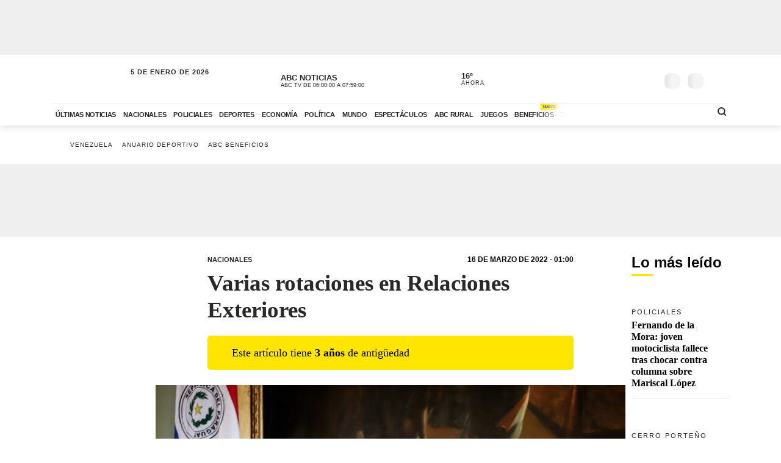

--- FILE ---
content_type: text/html; charset=utf-8
request_url: https://www.abc.com.py/nacionales/2022/03/16/varias-rotaciones-en-relaciones-exteriores/
body_size: 86657
content:
<!DOCTYPE html><html lang="es"><head><link rel="preload" as="image" fetchpriority="high" href="https://www.abc.com.py/resizer/v2/https%3A%2F%2Fcloudfront-us-east-1.images.arcpublishing.com%2Fabccolor%2FYZMAZMAZBZEPRP23HJGWYYRWJU.jpg?auth=8579bc5620e6e6bd860cfafd787be683fc3dfbf3096c2856e9a25bc031669066&amp;width=400&amp;smart=true" media="(max-width: 479px)"/><link rel="preload" as="image" fetchpriority="high" href="https://www.abc.com.py/resizer/v2/https%3A%2F%2Fcloudfront-us-east-1.images.arcpublishing.com%2Fabccolor%2FYZMAZMAZBZEPRP23HJGWYYRWJU.jpg?auth=8579bc5620e6e6bd860cfafd787be683fc3dfbf3096c2856e9a25bc031669066&amp;width=770&amp;smart=true" media="(min-width: 480px) and (max-resolution: 1.5dppx)"/><meta name="robots" content="max-image-preview:large"/><meta name="cXenseParse:url" content="https://www.abc.com.py/nacionales/2022/03/16/varias-rotaciones-en-relaciones-exteriores/"/><meta name="cXenseParse:recs:publishtime" content="2022-03-16T04:00:53.438Z"/><meta property="article:modified_time" content="2022-03-16T04:00:53.540Z"/><meta name="cXenseParse:articleid" content="QUNIZD4RG5GIBGS7MKXJRCIBBM"/><meta name="cXenseParse:azp-sectionname" content="Nacionales"/><meta name="cXenseParse:azp-title" content="Varias rotaciones en Relaciones Exteriores"/><meta name="cXenseParse:azp-tag" content="relaciones-exteriores-rr-ee,movidas-en-embajadas,federico-gonzalez,euclides-acevedo,mario-abdo-benitez" data-separator=","/><meta name="cXenseParse:author" content="Martín Riveros" data-separator="|"/><meta name="section_id" content="/nacionales/"/><meta name="has_updated" content="yes"/><meta name="cXenseParse:has_updated" content="yes"/><meta name="parent_section" content="/nacionales/"/><meta property="mrf:sections" content="Nacionales"/><meta property="mrf:authors" content="Martín Riveros"/><link rel="dns-prefetch" href="//t.me"/><link rel="dns-prefetch" href="//connect.facebook.net"/><link rel="dns-prefetch" href="//platform.twitter.com"/><link rel="dns-prefetch" href="//www.google-analytics.com"/><link rel="dns-prefetch" href="https://securepubads.g.doubleclick.net/"/><link rel="dns-prefetch" href="https://pagead2.googlesyndication.com/"/><link rel="dns-prefetch" href="https://cdn.tinypass.com/" crossorigin="true"/><link rel="preconnect" href="https://cdn.browsiprod.com/" crossorigin="true"/><link rel="preconnect" href="https://www.googletagmanager.com"/><link rel="preconnect" href="https://sdk.mrf.io/" crossorigin="true"/><link rel="preconnect" href="https://securepubads.g.doubleclick.net/"/><title>Varias rotaciones en Relaciones Exteriores - Nacionales - ABC Color</title><meta name="description" content="Mediante el Decreto N° 6734, el presidente  Mario Abdo Benítez antes de viajar al Brasil dispuso el traslado y rotaciones de diplomáticos de carrera en embajadas y consulados. Entre los términos de misión, se mencionan a Martín Llano Heyn, del Consulado General en Montevideo, Uruguay, y Alberto Esteban Caballero Gennari, de la Misión Permanente ante la Organización de las Naciones Unidas (ONU), Nueva York, Estados Unidos de América (EE.UU.).    "/><meta name="abstract" content="Mediante el Decreto N° 6734, el presidente  Mario Abdo Benítez antes de viajar al Brasil dispuso el traslado y rotaciones de diplomáticos de carrera en embajadas y consulados. Entre los términos de misión, se mencionan a Martín Llano Heyn, del Consulado General en Montevideo, Uruguay, y Alberto Esteban Caballero Gennari, de la Misión Permanente ante la Organización de las Naciones Unidas (ONU), Nueva York, Estados Unidos de América (EE.UU.).    "/><meta name="fusion-version" content="?d=2410"/><meta name="page_type" content="article"/><link rel="manifest" href="/manifest.json"/><meta name="authorName_0" content="Martín Riveros"/><meta name="storyTitle" content="Varias rotaciones en Relaciones Exteriores"/><meta property="og:title" content="Varias rotaciones en Relaciones Exteriores - Nacionales - ABC Color"/><meta property="og:description" content="Mediante el Decreto N° 6734, el presidente  Mario Abdo Benítez antes de viajar al Brasil dispuso el traslado y rotaciones de diplomáticos de carrera en embajadas y consulados. Entre los términos de misión, se mencionan a Martín Llano Heyn, del Consulado General en Montevideo, Uruguay, y Alberto Esteban Caballero Gennari, de la Misión Permanente ante la Organización de las Naciones Unidas (ONU), Nueva York, Estados Unidos de América (EE.UU.).    "/><meta property="og:locale" content="es_ES"/><meta property="og:image" content="https://www.abc.com.py/resizer/v2/https%3A%2F%2Fcloudfront-us-east-1.images.arcpublishing.com%2Fabccolor%2FYZMAZMAZBZEPRP23HJGWYYRWJU.jpg?auth=8579bc5620e6e6bd860cfafd787be683fc3dfbf3096c2856e9a25bc031669066&amp;width=770&amp;smart=true"/><meta property="og:url" content="https://www.abc.com.py/nacionales/2022/03/16/varias-rotaciones-en-relaciones-exteriores/"/><meta property="og:type" content="article"/><meta property="fb:app_id" content="152792378171550"/><meta name="twitter:domain" content="https://www.abc.com.py"/><meta name="twitter:card" content="summary_large_image"/><meta name="twitter:site" content="@ABCDigital"/><meta name="twitter:title" content="Varias rotaciones en Relaciones Exteriores - Nacionales - ABC Color"/><meta name="twitter:description" content="Mediante el Decreto N° 6734, el presidente  Mario Abdo Benítez antes de viajar al Brasil dispuso el traslado y rotaciones de diplomáticos de carrera en embajadas y consulados. Entre los términos de misión, se mencionan a Martín Llano Heyn, del Consulado General en Montevideo, Uruguay, y Alberto Esteban Caballero Gennari, de la Misión Permanente ante la Organización de las Naciones Unidas (ONU), Nueva York, Estados Unidos de América (EE.UU.).    "/><meta name="section" content="/nacionales/"/><meta name="vf:domain" content="www.abc.com.py"/><meta name="vf:container_id" content="comments-QUNIZD4RG5GIBGS7MKXJRCIBBM"/><meta name="vf:owner" content="cookie:PNIDakGQer71m3h"/><link rel="canonical" href="https://www.abc.com.py/nacionales/2022/03/16/varias-rotaciones-en-relaciones-exteriores/"/><link rel="amphtml" href="https://www.abc.com.py/nacionales/2022/03/16/varias-rotaciones-en-relaciones-exteriores/?outputType=amp"/><meta content="text/html; charset=utf-8" http-equiv="Content-Type"/><meta name="viewport" content="width=device-width, initial-scale=1, shrink-to-fit=no"/><meta name="ROBOTS" content="INDEX,FOLLOW"/><meta http-equiv="Content-Language" content="es"/><meta name="copyright" content="ABC Color"/><meta name="rating" content="General"/><link rel="shortcut icon" href="/pf/resources/images/favicon.png?d=2410" type="image/x-icon"/><link rel="icon" href="/pf/resources/images/favicon.png?d=2410" type="image/x-icon"/><style id="Template-styles">@charset "UTF-8";@media (min-width:768px){.ad-970x250{min-height:280px}}@media (max-width:767px){.ad-320x100{min-height:130px}}.insterstitial-ad-container{background-color:#000;height:100vh;position:absolute;top:0;width:100%;z-index:1000}.close-button-container{position:absolute;right:10px;top:10px}.close-button-container #close-button{background-color:#fff;border:none;border-radius:50%;font-size:1em}#out-of-page-ad div,#out-of-page-ad iframe{height:100vh;width:100%}:root{--color-placeholder:#f4f4f4;--color-shimmer:#e5e5e5}[data-slot=skeleton].loading-block{animation:placeholderAnim 1.2s linear infinite;background:linear-gradient(90deg,var(--color-placeholder) 25%,var(--color-shimmer) 37%,var(--color-placeholder) 63%);background-size:150% 100%;border-radius:var(--border-radius);height:var(--height);width:var(--width)}@keyframes placeholderAnim{0%{background-position:-150% 0}to{background-position:150% 0}}.article-list.videos-feed .item-article .article-photo{padding-top:0}.article-list.videos-feed .item-article .article-photo img{height:auto;max-height:240px;width:100%}.article-title span{-webkit-box-orient:vertical;display:-webkit-box;overflow:hidden;white-space:pre-wrap}.youtube-video-container iframe{min-height:315px;width:100%}@media (max-width:567px){.youtube-video-container iframe{min-height:210px}}.article-topbar{background-color:#fff;height:60px;left:0;position:fixed;top:0;transition:.2s ease-in-out;width:100%;z-index:1000}.article-topbar .article-topbar-wrapper{white-space:nowrap}.article-topbar .logo-wrapper{float:left;margin:7px 0 0}.article-topbar .logo-wrapper .logo-abc{background-image:url(/pf/resources/images/logo-abc.svg?d=2410&mxId=00000000);background-size:cover;display:inline-block;height:45px;padding:6px;position:relative;text-indent:-9999px;transition:.2s ease-in-out;width:75px;z-index:999}.article-topbar .article-info{align-items:center;display:flex;float:left;padding-bottom:12px;padding-left:15px;padding-top:12px;white-space:nowrap;width:60%}.article-topbar .article-info .article-category{margin-right:15px;text-transform:uppercase}.article-topbar .article-info .article-category a{color:#282828;font-size:.7em;font-weight:700;opacity:.7;text-decoration:none;transition:.2s ease-in-out}.article-topbar .article-info .article-category a:hover{opacity:1}.article-topbar .article-info .article-title{color:#282828;font-family:Unit Slab Pro,Arial,sans-serif;font-size:.9em;font-weight:700;height:25px;overflow:hidden;position:relative;top:3px;width:99%}.article-topbar .article-info .article-title span{position:absolute;transform:translateX(0);transition:1s;white-space:nowrap;z-index:2}.article-topbar .article-info .article-title:after{background:linear-gradient(90deg,hsla(0,0%,100%,0),#fff);content:"";display:block;height:30px;position:absolute;right:0;top:0;width:20px;z-index:3}.article-topbar .article-info .article-title a{color:#282828}.article-topbar .article-info .article-title.scroll:hover span{transform:translateX(calc(60px - 100%))}.article-topbar .article-share-options{float:right;position:relative;text-align:right;top:10px;width:30%}.article-topbar .progress-bar-wrapper{bottom:-3px;left:0;line-height:1%;position:absolute;width:100%}.article-topbar .progress-bar-wrapper progress{-webkit-appearance:none;-moz-appearance:none;appearance:none;background-color:transparent;border:none;color:#ffe500;height:5px;left:0;position:relative;width:100%;z-index:10}.article-topbar .progress-bar-wrapper progress::-webkit-progress-bar{background-color:transparent;z-index:10}.article-topbar .progress-bar-wrapper progress::-webkit-progress-value{background-color:#ffe500;z-index:10}.article-topbar .progress-bar-wrapper progress::-moz-progress-bar{background-color:#ffe500;z-index:10}.article-topbar .progress-bar-wrapper .progress-container{background-color:transparent;display:block;height:5px;left:0;position:fixed;top:0;width:100%;z-index:10}.article-topbar .progress-bar-wrapper .progress-bar{background-color:#ffe500;display:block;height:inherit;width:0;z-index:10}@media (max-width:991px){.article-topbar .article-info{width:86%}.article-topbar .article-share-options{position:fixed;right:0;top:0;width:140px;z-index:999}}@media (max-width:767px){.article-topbar{height:63px}.article-topbar .article-share-options{display:none}.article-topbar .article-share-options .share-options{display:flex}.article-topbar .article-share-options .share-options .share-option{flex-grow:1;width:auto}.article-topbar .article-info{align-items:start;flex-flow:column;line-height:80%;width:72%}}.player-area{display:none}.section-page.section-radio-abcam .section-news .section-wrapper .section-title.big-title h1,.section-page.section-radio-abcam .section-news .section-wrapper .section-title.big-title h2{font-size:1.5em}.section-news.audios-category-program .section-title h1,.section-news.audios-category-program .section-title h2{font-family:Lato,Arial,sans-serif;font-size:1.2em;font-weight:700;letter-spacing:2px;text-transform:uppercase}@media (max-width:1200px){.section-news.audios-category-program .section-title h1,.section-news.audios-category-program .section-title h2{font-size:1.2em}}.section-abcam-home-wrapper.homepage-widget{min-height:594px}.section-abcam-home-wrapper.homepage-widget #cardinal-latest-audios,.section-abcam-home-wrapper.homepage-widget #cardinal-onair{min-height:479px}@media (max-width:767px){.section-abcam-home-wrapper.homepage-widget{min-height:874px}.section-abcam-home-wrapper.homepage-widget #cardinal-onair{min-height:463px}.section-abcam-home-wrapper.homepage-widget #cardinal-latest-audios{min-height:332px}}*,:after,:before,h1,h2{box-sizing:border-box;margin:0}img{border-style:none;vertical-align:middle}.share-button-content .shareButton,.share-button-content .shareopenButton{box-shadow:0 0 0 transparent}.share-button-content svg.shareicon{opacity:1;transform:scale(1)}.article-wrapper .article-heading .article-intro h2{font-size:1.1em;font-weight:400;line-height:140%}@media (max-width:1200px){.article-wrapper .article-main-media{width:600px}.article-wrapper .article-heading,.article-wrapper .article-main-media{width:690px}.article-wrapper .article-heading .article-heading-bottom .article-meta{float:left;width:100%}.article-wrapper .column-sticky-right{width:130px}}@media (max-width:767px){.article-wrapper .article-heading,.article-wrapper .article-main-media{width:510px}}@media (max-width:575px){.article-wrapper .article-heading{width:90%}.article-wrapper .article-main-media{width:100%}.article-wrapper .article-heading{margin:15px auto}.article-wrapper .article-heading .category{line-height:110%;margin-bottom:5px}.article-wrapper .article-heading .article-title{margin-bottom:5px;margin-top:5px}.article-wrapper .article-heading .article-title h1{font-size:1.375em}.article-wrapper .article-heading .article-heading-bottom{margin-bottom:10px;margin-top:10px}.article-wrapper .article-heading .article-intro{margin-bottom:15px}.article-wrapper .article-heading .article-intro h2{font-size:.9em;line-height:140%}}.article-list.column-items .item-article:first-child,.article-list.column-items div.item-article:first-child{margin-top:0}@media (max-width:1200px){.article-list.small-items .item-article .article-info .article-title{font-size:.89em}}@media (max-width:991px){.article-list.column-items .item-article{margin:0}}.item-article .article-info .article-category{font-family:Lato,Arial,sans-serif;font-size:.68em;letter-spacing:2px;line-height:130%;margin-top:5px;overflow:hidden;text-overflow:ellipsis;text-transform:uppercase;white-space:nowrap}.item-article .article-info .article-category a{text-decoration:none}@media (max-width:1200px){.item-article .article-info .article-category{font-size:.55em}}.section-news .section-title h2{display:inline-block;font-family:Unit Slab Pro,Arial,sans-serif;font-size:2em;font-weight:400;margin-bottom:0;position:relative}.section-news .section-title h2:after{background-color:#ffe500;bottom:-10px;content:"";display:block;height:3px;left:0;position:absolute;width:35px}.section-news .section-wrapper.small-title .section-title h2{font-size:1.5em}@media (min-width:1200px){.section-news .section-title h2{font-size:1.7em}}@media (max-width:991px){.section-news .section-title{margin:25px 0}.section-news .section-title h2{font-size:1.5em}.section-news .section-wrapper{padding:20px 0 10px}}@media (max-width:575px){.section-news .section-title{margin-bottom:20px}.section-news .section-title h2{display:block;float:left;width:67%}}.article-wrapper .article-heading .article-top-heading{-webkit-box-pack:justify;-ms-flex-pack:justify;-webkit-box-align:center;-ms-flex-align:center;align-items:center;display:-webkit-box;display:-ms-flexbox;display:flex;justify-content:space-between;margin-bottom:5px}.article-wrapper .article-heading .article-top-heading .category{letter-spacing:0;margin-bottom:0}.article-wrapper .article-heading .article-top-heading .article-date{font-family:Lato,Arial,sans-serif;font-size:12px;font-weight:700;letter-spacing:0;text-transform:uppercase}.article-wrapper.full-width-media figure,.article-wrapper.full-width-media figure img{height:auto;max-width:900px;width:100%}.trending-topics{margin:0 auto;padding:20px 0;width:100%}.trending-topics .section-content{margin:0;position:relative}.trending-topics .subscribe-button{position:absolute;right:0;top:-4px;z-index:3}.trending-topics .subscribe-button .btn.btn-primary{font-weight:700;letter-spacing:1.5px}.trending-topics .trending-topics-list{font-size:.65em;list-style:none;position:relative;width:80%;z-index:2}.trending-topics .trending-topics-list:before{background-color:#ffe500;content:"";display:inline-block;height:15px;left:0;-webkit-mask-image:url(/pf/resources/images/icon-star.svg?d=2410&mxId=00000000);mask-image:url(/pf/resources/images/icon-star.svg?d=2410&mxId=00000000);-webkit-mask-repeat:no-repeat;mask-repeat:no-repeat;-webkit-mask-size:cover;mask-size:cover;padding:6px;position:absolute;text-indent:-9999px;top:5px;width:15px;z-index:4}.trending-topics .trending-topics-list:after{background:linear-gradient(90deg,hsla(0,0%,100%,0),#fff);content:"";display:block;height:100%;position:absolute;right:0;top:0;width:20px;z-index:3}.trending-topics .trending-topics-list ul{display:flex;flex-wrap:nowrap;margin:0 0 0 25px;overflow-y:hidden;overflow-y:auto;padding:0 20px 0 0;white-space:nowrap;z-index:3}.trending-topics .trending-topics-list ul::-webkit-scrollbar{display:none}.trending-topics .trending-topics-list li{display:inline-block;padding-right:5px;padding-top:4px}.trending-topics .trending-topics-list li a{color:#282828;display:inline-block;font-family:Lato,Arial,sans-serif;font-weight:400;letter-spacing:1px;padding:2px 5px;position:relative;text-decoration:none;text-transform:uppercase}.trending-topics .trending-topics-list li a span{position:relative;z-index:2}.trending-topics .trending-topics-list li a:after{background-color:#ffe500;bottom:0;content:"";display:block;height:100%;left:0;position:absolute;transition:.2s ease-in-out;width:0;z-index:1}.trending-topics .trending-topics-list li a:hover:after{width:100%}.trending-topics .trending-topics-list li a.article-title span{white-space:inherit}@media (max-width:767px){.trending-topics .trending-topics-list{width:65%}.trending-topics .subscribe-button .btn.btn-primary{font-size:.7em}}@media (max-width:575px){.trending-topics .trending-topics-list{width:50%}}.trending-topics .trending-topics-list.w-100{width:100%!important}header .main-header .now-currency,header .main-header .now-on-air,header .main-header .now-weather{position:relative;text-transform:uppercase;top:12px}header{background-color:#fff;box-shadow:0 2px 10px rgba(0,0,0,.15);color:#282828}header,header .container,header .main-menu,header.mini-header .container,header.mini-header-section .container{position:relative}header .main-header{border-bottom:1px solid #f4f4f4;padding-bottom:8px;padding-top:8px;width:100%}header .main-header .logo-wrapper{float:left;margin-left:10px}header .main-header .logo-wrapper .logo-abc{background-image:url(/pf/resources/images/logo-abc.svg?d=2410&mxId=00000000);background-size:cover;display:inline-block;height:63px;padding:6px;position:relative;text-indent:-9999px;width:104px;z-index:999}header .main-header .date{float:left;padding-left:15px;padding-top:14px;text-transform:uppercase}header .main-header .date .local-date{font-size:.7em;font-weight:700;letter-spacing:1px;margin-bottom:-2px}header .main-header .date .last-update{display:block;font-size:.55em;letter-spacing:1px}header .main-header .date .abc-este-link{background-image:url(/pf/resources/images/logo-abc-eneleste.svg?d=2410&mxId=00000000);background-size:cover;display:inline-block;height:17px;margin-left:-2px;margin-top:3px;position:relative;text-indent:-9999px;width:110px}header .main-header .header-right{float:right}header .main-header .now-on-air{float:left;margin-right:8px;width:280px}header .user-spinner{align-items:center;background-color:#fff0;display:flex;flex-shrink:0;justify-content:center;pointer-events:none;position:relative;top:12px}header .main-header .now-on-air .radio-icon,header .main-header .now-on-air .tv-icon{background-position:50%;background-repeat:no-repeat;background-size:cover;display:inline-block;float:left;height:25px;margin-bottom:30px;margin-right:10px;margin-top:4px;position:relative;top:7px}header .main-header .now-on-air .tv-icon,header .main-menu .access-multimedios a i.logo-tv{background-image:url(/pf/resources/images/dot_tv.svg?d=2410&mxId=00000000);width:30px}header .main-header .now-on-air .radio-icon.fm,header .main-menu .access-multimedios a i.logo-fm{background-image:url(/pf/resources/images/dot_fm.svg?d=2410&mxId=00000000);width:80px}header .main-header .now-on-air .radio-icon.am,header .main-menu .access-multimedios a i.logo-am{background-image:url(/pf/resources/images/dot_am.svg?d=2410&mxId=00000000);width:80px}header .main-header .now-on-air .program-name{line-clamp:1;-webkit-line-clamp:1;font-size:.8em;font-weight:700;height:15px;line-height:150%;margin-top:8px;overflow:hidden;position:relative}header .main-header .now-on-air .program-name span{position:absolute;transform:translateX(0);transition:1s;white-space:nowrap;z-index:2}header .main-header .now-on-air .program-name:after{background:linear-gradient(90deg,#fff0,#fff);content:"";display:block;height:30px;position:absolute;right:0;top:0;width:20px;z-index:3}header .main-header .now-on-air .media-name{-webkit-box-orient:vertical;line-clamp:1;-webkit-line-clamp:1;display:-webkit-box;font-size:.55em;letter-spacing:0;overflow:hidden;padding-top:2px}header .main-header .now-weather{float:left;margin-right:8px;width:110px}header .main-header .now-weather .weather-icon{float:left;margin-right:2px;position:relative;transform:scale(.85)}header .main-header .now-currency .amount-exchange,header .main-header .now-weather .degree-amount{font-size:.8em;font-weight:700;line-height:100%;margin-top:8px}header .main-header .now-currency .currency-name,header .main-header .now-weather .status{font-size:.55em;letter-spacing:1px}header .main-header .now-currency{float:left;margin-right:0;width:130px}header .main-header .now-currency .currency-icon{background-color:#282828;display:block;float:left;height:25px;margin-right:10px;-webkit-mask-image:url(/pf/resources/images/icon-currency.svg?d=2410&mxId=00000000);mask-image:url(/pf/resources/images/icon-currency.svg?d=2410&mxId=00000000);-webkit-mask-repeat:no-repeat;mask-repeat:no-repeat;-webkit-mask-size:cover;mask-size:cover;padding:6px;position:relative;top:7px;width:25px}header .main-header .currency-mini-slider,header .main-header .on-air-slider,header .main-header .weather-mini-slider{height:45px;overflow:hidden}header .main-header .currency-mini-slider .slide,header .main-header .on-air-slider .slide,header .main-header .weather-mini-slider .slide{height:40px;overflow:hidden;position:relative}header .main-header .currency-mini-slider .slide:after,header .main-header .on-air-slider .slide:after,header .main-header .weather-mini-slider .slide:after{clear:both;content:"";display:block}header .main-header .currency-mini-slider .slide .sponsor-slider,header .main-header .on-air-slider .slide .sponsor-slider,header .main-header .weather-mini-slider .slide .sponsor-slider{padding-top:5px}header .main-header .currency-mini-slider .slide .slide-link,header .main-header .on-air-slider .slide .slide-link,header .main-header .weather-mini-slider .slide .slide-link{bottom:0;left:0;position:absolute;right:0;text-decoration:none;text-indent:-9999px;top:0;z-index:5}header .main-header .social-links{float:left;margin-right:5px;position:relative;top:17px}header .main-header .social-links .social-link{height:24px;line-height:100%;margin-left:3px;margin-right:3px;margin-top:1.5px;width:24px}header .main-header .social-links .social-link i{font-size:1.2em}header .main-header .notifications-container{float:right;height:26px;overflow:hidden;position:relative;right:10px;top:22px;width:40px}header .header-widgets-trigger,header .main-header .menu-trigger,header .menu-trigger,header .search-trigger{float:right;min-width:14.8px;position:relative;top:20px}header .main-header .notifications-container .viafoura .vf-button{background-color:#fff0;background-image:url(/pf/resources/images/icon-bell.svg?d=2410&mxId=00000000);background-size:cover;border:0;height:24px;width:24px}header .main-header .miabc-user-options .user-button,header .main-header .miabc-user-options.logged-in .login-buttons,header .main-header .notifications-container .viafoura .vf-icon-medium{display:none}header .main-header .menu-trigger{background-color:#fff;right:5px;z-index:999}header .main-header .miabc-user-options{float:right;padding:0 15px 0 8px;position:relative;top:10px;z-index:34}header .main-header .miabc-user-options .user-button .user-avatar{background-image:url(/pf/resources/images/icon-config.svg?d=2410&mxId=00000000);background-position:50%;background-size:cover;border-radius:60px;display:inline-block;height:24px;position:relative;text-align:left;text-indent:-9999px;top:10px;width:24px}header .main-header .miabc-user-options .user-button .user-avatar-dropdown{border-color:#fff0;border-radius:8px;box-shadow:0 12px 16px -10px rgba(0,0,0,.3),0 -4px 16px -10px rgba(0,0,0,.2);margin-top:10px}header .main-header .miabc-user-options .login-buttons{display:block;padding-top:0}header .main-header .miabc-user-options .login-buttons .btn-login{background-image:url(/pf/resources/images/icon-login.svg?d=2410&mxId=00000000);background-position:50%;background-size:cover;border-radius:60px;display:inline-block;height:24px;position:relative;text-align:left;text-indent:-9999px;top:10px;width:24px}header .main-header .miabc-user-options.logged-in{top:15px}.header-placeholder.visible,header .main-header .miabc-user-options .user-button .user-avatar-dropdown.show,header .main-header .miabc-user-options.logged-in .user-button{display:block}header .main-menu .main-menu-wrapper{position:relative;width:75.555555%}header .main-menu .main-menu-wrapper:before{background:linear-gradient(90deg,#fff0,#fff);content:"";display:block;height:100%;pointer-events:none;position:absolute;right:0;top:0;width:40px;z-index:3}header .main-menu ul{-ms-overflow-style:none;list-style:none;margin:0;overflow-x:auto;overflow-y:hidden;padding:0 20px 0 0;scrollbar-width:none;white-space:nowrap}header .main-menu ul::-webkit-scrollbar{display:none}header .main-menu ul li{display:inline-block}header .main-menu ul li a{color:#282828;display:inline-block;font-family:Lato,Arial,sans-serif;font-size:.7em;font-weight:700;letter-spacing:-.3px;padding:12px 6px;position:relative;text-decoration:none;text-transform:uppercase}header .main-menu ul li a span{position:relative;transition:.2s ease-in-out;z-index:2}header .main-menu ul li a:after{background-color:#ffe500;bottom:0;content:"";display:block;height:10%;left:0;position:absolute;transition:.2s ease-in-out;width:0;z-index:1}header .main-menu ul li a.active:after,header .main-menu ul li a:hover:after{width:100%}header .main-menu .access-multimedios{display:block;position:absolute;right:32px;top:5px;z-index:9}header .main-menu .access-multimedios a{text-decoration:none;text-indent:-9999px}header .main-menu .access-multimedios a i{background-position:50%;background-repeat:no-repeat;background-size:cover;display:inline-block;height:25px}header .main-menu .search-trigger{display:block;position:absolute;right:4px;top:5px}header .menu-trigger{right:5px}header .menu-trigger .menu-trigger-btn{background-color:#282828;display:inline-block;height:25px;-webkit-mask-image:url(/pf/resources/images/icon-menu.svg?d=2410&mxId=00000000);mask-image:url(/pf/resources/images/icon-menu.svg?d=2410&mxId=00000000);-webkit-mask-repeat:no-repeat;mask-repeat:no-repeat;-webkit-mask-size:cover;mask-size:cover;padding:6px;text-indent:-9999px;width:25px}header .header-widgets-trigger .header-widgets-trigger-btn,header .search-trigger .search-trigger-btn{background-color:#282828;display:inline-block;-webkit-mask-repeat:no-repeat;-webkit-mask-size:cover;padding:6px;text-indent:-9999px;transition:.2s ease-in-out}header .header-widgets-trigger .header-widgets-trigger-btn:hover,header .menu-trigger .menu-trigger-btn:hover,header .search-trigger .search-trigger-btn:hover{transform:scale(1.1)}header .menu-trigger .menu-trigger-btn.close{-webkit-mask-image:url(/pf/resources/images/icon-close.svg?d=2410&mxId=00000000);mask-image:url(/pf/resources/images/icon-close.svg?d=2410&mxId=00000000);opacity:1}header .search-trigger{display:none;right:20px}header .search-trigger .search-trigger-btn{height:26px;-webkit-mask-image:url(/pf/resources/images/icon-search.svg?d=2410&mxId=00000000);mask-image:url(/pf/resources/images/icon-search.svg?d=2410&mxId=00000000);mask-repeat:no-repeat;mask-size:cover;width:26px}header .header-widgets-trigger{display:none;right:35px}header .header-widgets-trigger .header-widgets-trigger-btn{height:30px;-webkit-mask-image:url(/pf/resources/images/icon-header-widgets.svg?d=2410&mxId=00000000);mask-image:url(/pf/resources/images/icon-header-widgets.svg?d=2410&mxId=00000000);mask-repeat:no-repeat;mask-size:cover;width:32px}header.mini-header-section.open-megamenu,header.mini-header.open-megamenu,header.open-megamenu{inset:0;position:absolute;z-index:9999}header.mini-header-section.open-megamenu .container,header.mini-header.open-megamenu .container,header.open-megamenu .container{position:static}header.mini-header:not(.mini-header-section){position:fixed;top:0;width:100%;z-index:999}header.mini-header:not(.mini-header-section).slide-out{animation:slide-out .1s ease-in-out forwards}header.mini-header:not(.mini-header-section).slide-in{animation:slide-in .2s ease-in-out forwards}header.mini-header-section.open-megamenu .main-header .logo-wrapper,header.mini-header.open-megamenu .main-header .logo-wrapper{margin-left:10px}header.mini-header-section.open-megamenu .main-header .logo-wrapper .logo-abc,header.mini-header.open-megamenu .main-header .logo-wrapper .logo-abc{background-color:#fff0;background-image:url(/pf/resources/images/logo-abc.svg?d=2410&mxId=00000000);height:62px;-webkit-mask-image:none;mask-image:none;width:103px}header.mini-header-section.open-megamenu .main-header .menu-trigger,header.mini-header.open-megamenu .main-header .menu-trigger{top:18px}header.mini-header .main-header .date,header.mini-header .main-header .now-currency,header.mini-header .main-header .now-on-air,header.mini-header .main-header .now-weather,header.mini-header .main-header .social-links,header.mini-header .main-menu .search-trigger,header.mini-header-section .main-header .date,header.mini-header-section .main-header .now-currency,header.mini-header-section .main-header .now-on-air,header.mini-header-section .main-header .now-weather,header.mini-header-section .main-header .social-links,header.mini-header-section .main-menu .search-trigger,header.mini-header-section.open-megamenu .main-menu,header.mini-header.open-megamenu .main-menu{display:none}header.mini-header .main-header,header.mini-header-section .main-header{border-bottom:0}header.mini-header .main-header .logo-wrapper,header.mini-header-section .main-header .logo-wrapper{margin-left:0}header.mini-header .main-header .logo-wrapper .logo-abc,header.mini-header-section .main-header .logo-wrapper .logo-abc{height:45px;margin:0;width:75px}header.mini-header .main-header .miabc-user-options,header.mini-header-section .main-header .miabc-user-options{top:-3px}header.mini-header .main-header .miabc-user-options.logged-in,header.mini-header-section .main-header .miabc-user-options.logged-in{top:4px}header.mini-header .main-header .notifications-container,header.mini-header-section .main-header .notifications-container{height:24px;overflow:hidden;top:9px;width:40px}header.mini-header .main-header .menu-trigger,header.mini-header-section .main-header .menu-trigger{top:8px}header.mini-header .main-menu,header.mini-header-section .main-menu{left:95px;position:absolute;top:15px;width:86%}header.mini-header .main-menu:before,header.mini-header-section .main-menu:before{right:0}header.mini-header .main-menu .access-multimedios,header.mini-header-section .main-menu .access-multimedios{right:60px;top:3px}header.mini-header .main-menu .access-multimedios a i,header.mini-header-section .main-menu .access-multimedios a i{height:25px}header.mini-header .main-menu .access-multimedios a i.logo-tv,header.mini-header-section .main-menu .access-multimedios a i.logo-tv{width:36px}header.mini-header .main-menu .main-menu-wrapper,header.mini-header-section .main-menu .main-menu-wrapper{width:66%}header.mini-header .main-menu ul li a,header.mini-header-section .main-menu ul li a{font-size:.7em;letter-spacing:0;padding:4px 6px;position:relative}header.mini-header-section{opacity:.3;position:relative}header.mini-header-section .main-header .logo-wrapper .logo-abc{background-color:#282828;background-image:none;height:22px;margin:8px 0;-webkit-mask-image:url(/pf/resources/images/abc.svg?d=2410&mxId=00000000);mask-image:url(/pf/resources/images/abc.svg?d=2410&mxId=00000000);-webkit-mask-repeat:no-repeat;mask-repeat:no-repeat;-webkit-mask-size:cover;mask-size:cover;width:66px}header.mini-header-section:hover{opacity:1}header.mini-header-section.open-megamenu{opacity:1;position:fixed}header.mini-header-section.open-megamenu .main-header .logo-wrapper .logo-abc{animation-duration:.7s;animation-fill-mode:both;animation-name:slideInDown;background-color:#fff0}.header-placeholder{display:none;height:var(--menu-height,0);width:100%}header i.tag{background-color:#ffe500;border-radius:6px 6px 6px 0;color:#282828;display:inline-block;font-size:6px;font-style:normal;font-weight:700;letter-spacing:0;line-height:100%;padding:5px 4px 3px;position:absolute;right:-8px;top:-15px}header .menu-extended i.tag{border-radius:0 6px 6px;position:relative;right:0;top:-1px}@media (max-width:1200px){header .main-header .logo-wrapper .logo-abc{height:51px;width:85px}header .main-header .date{display:none}header .main-header .social-links{top:12px}header .main-header .social-links .social-link{margin-right:3px}header .main-header .notifications-container{top:18px}header .main-header .now-currency,header .main-header .now-on-air,header .main-header .now-weather{top:8px}header .main-header .menu-trigger{top:16px}header .main-header .miabc-user-options{top:6px}header .main-header .miabc-user-options .user-button .user-avatar{top:10px}header.mini-header .main-menu .main-menu-wrapper,header.mini-header-section .main-menu .main-menu-wrapper{width:58%}header.mini-header .main-menu .access-multimedios{right:110px}}@media (max-width:991px){header .main-header .logo-wrapper,header.mini-header .main-header .logo-wrapper,header.mini-header-section.open-megamenu .main-header .logo-wrapper,header.mini-header.open-megamenu .main-header .logo-wrapper{margin-left:0}header.mini-header .main-header .logo-wrapper .logo-abc{background-color:#fff0;background-image:url(/pf/resources/images/logo-abc.svg?d=2410&mxId=00000000);height:45px;margin-bottom:0;margin-top:0;-webkit-mask-image:none;mask-image:none;width:75px}header.mini-header-section .main-header .logo-wrapper .logo-abc{background-color:#282828;background-image:none;height:22px;margin:8px 0;-webkit-mask-image:url(/pf/resources/images/abc.svg?d=2410&mxId=00000000);mask-image:url(/pf/resources/images/abc.svg?d=2410&mxId=00000000);-webkit-mask-repeat:no-repeat;mask-repeat:no-repeat;-webkit-mask-size:cover;mask-size:cover;width:66px}header .main-header .notifications-container{top:12px}header.mini-header.open-megamenu .main-header .menu-trigger{right:0}header .main-header .logo-wrapper .logo-abc,header.mini-header.open-megamenu .main-header .logo-wrapper .logo-abc{height:45px;width:75px}header.mini-header .main-header .menu-trigger,header.mini-header-section .main-header .menu-trigger,header.mini-header-section.open-megamenu .main-header .menu-trigger,header.mini-header.open-megamenu .main-header .menu-trigger{top:12px}header .main-header .now-currency,header .main-header .now-on-air,header .main-header .now-weather,header .main-menu{display:none}header.mini-header .search-trigger,header.mini-header-section .search-trigger{display:block;top:7px}header.mini-header .header-widgets-trigger,header.mini-header-section .header-widgets-trigger{display:block;top:4px}header .main-header .menu-trigger{right:0;top:12px}header .main-header .miabc-user-options,header.mini-header .main-header .miabc-user-options,header.mini-header-section .main-header .miabc-user-options{top:0}header .main-header .miabc-user-options .login-buttons{padding-top:0}header .main-header .miabc-user-options .login-buttons .btn{letter-spacing:.5px}header .main-header .miabc-user-options .user-button .user-avatar{height:28px;width:28px}header .main-header .miabc-user-options.logged-in{padding:0 10px 0 5px;top:19px}header.mini-header .main-header .miabc-user-options.logged-in,header.mini-header-section .main-header .miabc-user-options.logged-in{top:10px}header.mini-header .main-header .notifications-container,header.mini-header-section .main-header .notifications-container{height:24px;overflow:hidden;top:12px;width:24px}header .main-header .social-links{display:none;margin-right:30px;top:7px}header .main-header .search-trigger{display:block;right:2px;top:12px}header .main-header .header-widgets-trigger{display:block;right:12px;top:8px}.header-placeholder{height:var(--menu-height,0)}header.open-megamenu.only-widgets .main-header .now-on-air{display:none!important}}@media (max-width:767px){header{left:0;top:0;width:100%;z-index:999}header .main-header{margin:0 auto}header .main-header .notifications-container,header.mini-header .main-header .notifications-container,header.mini-header-section .main-header .notifications-container{height:24px;overflow:hidden;top:13px;width:40px}.header-placeholder{height:var(--menu-height,0)}}@media (max-width:575px){header .main-header .menu-trigger{background-color:transparent!important}}header .main-header .logo-wrapper .logo-abc.aniversario55{background-image:url(/pf/resources/images/logo-aniversario55.gif?=298175&d=2410&mxId=00000000)}header .main-header .logo-wrapper .logo-abc.primavera22{background-image:url(/pf/resources/images/abc-primavera22.png?d=2410&mxId=00000000)}header.mini-header .d-lg-block,header.mini-header-section .d-lg-block{display:none!important}header.mini-header .d-lg-block,header.mini-header-section.open-megamenu .d-lg-block{display:block}@keyframes slide-in{0%{transform:translateY(-100%)}to{transform:translateY(0)}}@keyframes slide-out{0%{transform:translateY(0)}to{transform:translateY(-100%)}}header.mini-header.top-fixed-90{top:90px}header.mini-header.top-fixed-0{top:0}.ad-320x50{min-height:90px!important}.topad-sticky-placeholder.h100{height:90px;padding:0!important}.ad-wrapper.sticky-top-ad{padding:0!important}@media (max-width:767px){header{left:0;top:0;width:100%;z-index:999}header .main-header{margin:0 auto}header .main-header .notifications-container,header.mini-header .main-header .notifications-container,header.mini-header-section .main-header .notifications-container{height:24px;overflow:hidden;top:13px;width:40px}.header-placeholder{display:none;height:62px}header.mini-header.top-fixed-90{top:60px}.topad-sticky-placeholder.h100{height:60px!important;padding:0!important}.ad-320x50{min-height:60px!important}}.logodoodle-escarapela:before{background-image:url(/pf/resources/images/logodoodle-escarapela.png?d=2410&mxId=00000000)}.logodoodle-escarapela:before,.logodoodle-primavera:before{background-size:cover;bottom:-10px;content:"";display:block;left:-10px;position:absolute;right:-10px;top:-10px;z-index:3}.logodoodle-primavera:before{background-image:url(/pf/resources/images/logodoodle-primavera.png?d=2410&mxId=00000000)}.icon-currency{background-image:url(/pf/resources/images/cotiz-icons.png?d=2410&mxId=00000000);background-repeat:no-repeat;border-radius:50px;box-shadow:0 2px 4px rgba(0,0,0,.15);display:block;height:20px;width:20px}.icon-currency,.icon-currency.dolar{background-position:0 0}.icon-currency.euro{background-position:-20px 0}.icon-currency.pesoar{background-position:-40px 0}.icon-currency.pesour{background-position:-60px 0}.icon-currency.real{background-position:-80px 0}.icon-currency.yen{background-position:-100px 0}.weather-icon{background:url(/pf/resources/images/weather-icons.png?d=2410&mxId=00000000) -9px -302px no-repeat;display:block;height:40px;margin-right:0;padding:0 20px 20px 25px;width:0}.weather-icon.despejado{background-position:-9px -302px}.weather-icon.tormenta-soleado{background-position:-10px -491px}.weather-icon.cubierto{background-position:-14px -624px}.weather-icon.inestable,.weather-icon.precipitaciones-dispersas{background-position:-9px -354px}.weather-icon.chaparrones,.weather-icon.llovizna{background-position:-15px -94px}.weather-icon.chaparrones-ocnl,.weather-icon.parcial-nublado-trueno,.weather-icon.tormenta-electrica{background-position:-13px -492px}.weather-icon.vientos{background-position:-181px -152px}.weather-icon.nublado-trueno,.weather-icon.precipitaciones-ocnl,.weather-icon.tormenta{background-position:-9px -561px}.weather-icon.nublado-noche{background-position:-85px -26px}.weather-icon.parcial-nublado-trueno-noche{background-position:-85px -548px}.weather-icon.parcial-nublado-noche{background-position:-85px -301px}.weather-icon.despejado-noche{background-position:-85px -163px}.weather-icon.chaparrones-noche{background-position:-90px -104px}.weather-icon.precipitaciones-ocnl-noche{background-position:-90px -223px}.weather-icon.desmejorando,.weather-icon.nublado{background-position:-14px -624px}.weather-icon.algo-nublado,.weather-icon.mejorando,.weather-icon.nubosidad,.weather-icon.parcialmente-nublado{background-position:-15px -170px}.weather-icon.inestable-lluvias,.weather-icon.lluvias,.weather-icon.precipitaciones{background-position:-9px -33px}header .megamenu{background-color:#fff;inset:0;min-height:100vh;overflow:auto;padding-bottom:120px;position:absolute;z-index:998}header .megamenu .heading-megamenu{height:80px;padding:15px;position:sticky;top:0;z-index:100}header .megamenu .content-megamenu{overflow:inherit}header .megamenu .content-megamenu .col-menu{float:left;height:100%;position:relative;width:40%;z-index:3}header .megamenu .content-megamenu .col-services{float:right;height:100%;position:sticky;top:80px;width:60%;z-index:2}header .megamenu .content-megamenu .search-box-container{display:none;height:86vh;overflow-x:hidden;overflow-y:auto;padding-top:30px}header .megamenu .content-megamenu .search-box-container .trending-topics-now{padding:30px}header .megamenu.open .content-megamenu .menu-extended-wrapper{animation-delay:.2s;animation-duration:.8s;animation-fill-mode:both;animation-name:fadeInLeft;height:80vh;margin-top:25px;scrollbar-width:thin}header .megamenu .content-megamenu .menu-extended-wrapper .menu-extended{border:0;line-height:1;margin:0;padding:0}header .megamenu .content-megamenu .menu-extended-wrapper .menu-extended a{font-family:Lato,Arial,sans-serif}header .megamenu .content-megamenu .menu-extended-wrapper .menu-extended ul,header .megamenu .content-megamenu .menu-extended-wrapper .menu-extended ul li,header .megamenu .content-megamenu .menu-extended-wrapper .menu-extended ul ul{list-style:none;margin:0;padding:0}header .megamenu .content-megamenu .menu-extended-wrapper .menu-extended ul{float:left;position:relative;z-index:597}header .megamenu .content-megamenu .menu-extended-wrapper .menu-extended ul li{float:left;line-height:1em;min-height:1px;vertical-align:middle}header .megamenu .content-megamenu .menu-extended-wrapper .menu-extended ul li.hover,header .megamenu .content-megamenu .menu-extended-wrapper .menu-extended ul li:hover{cursor:default;z-index:599}header .megamenu .content-megamenu .menu-extended-wrapper .menu-extended ul ul{left:0;position:absolute;top:100%;visibility:hidden;z-index:598}header .megamenu .content-megamenu .menu-extended-wrapper .menu-extended ul ul li{border-bottom:1px solid #ccc;float:none}header .megamenu .content-megamenu .menu-extended-wrapper .menu-extended ul ul ul{right:0;top:-2px}header .megamenu .content-megamenu .menu-extended-wrapper .menu-extended ul li:hover>ul{visibility:visible}header .megamenu .content-megamenu .menu-extended-wrapper .menu-extended ul ul{left:99%;top:1px}header .megamenu .content-megamenu .menu-extended-wrapper .menu-extended ul li{float:none}header .megamenu .content-megamenu .menu-extended-wrapper .menu-extended ul ul{box-shadow:0 2px 18px rgba(0,0,0,.3);height:max-content;margin-top:-2px;overflow-x:hidden;overflow-y:auto;padding:10px}header .megamenu .content-megamenu .menu-extended-wrapper .menu-extended ul ul li{font-weight:400}header .megamenu .content-megamenu .menu-extended-wrapper .menu-extended{zoom:1;width:240px}header .megamenu .content-megamenu .menu-extended-wrapper .menu-extended:before{content:"";display:block}header .megamenu .content-megamenu .menu-extended-wrapper .menu-extended:after{clear:both;content:"";display:table}header .megamenu .content-megamenu .menu-extended-wrapper .menu-extended .subtitle,header .megamenu .content-megamenu .menu-extended-wrapper .menu-extended a{color:#282828;display:block;font-size:.7em;font-weight:900;letter-spacing:1.5px;padding:12px 8px;text-decoration:none;text-transform:uppercase}header .megamenu .content-megamenu .menu-extended-wrapper .menu-extended>ul{width:100%}header .megamenu .content-megamenu .menu-extended-wrapper .menu-extended>ul>li{border-bottom:1px solid #f4f4f4}header .megamenu .content-megamenu .menu-extended-wrapper .menu-extended ul ul{width:80%}header .megamenu .content-megamenu .menu-extended-wrapper .menu-extended>ul>li>a,header .megamenu .content-megamenu .menu-extended-wrapper .menu-extended>ul>li>a:hover{color:#282828}header .megamenu .content-megamenu .menu-extended-wrapper .menu-extended>ul>li a:hover,header .megamenu .content-megamenu .menu-extended-wrapper .menu-extended>ul>li.active a,header .megamenu .content-megamenu .menu-extended-wrapper .menu-extended>ul>li:hover,header .megamenu .content-megamenu .menu-extended-wrapper .menu-extended>ul>li:hover a{background:#f4f4f4}header .megamenu .content-megamenu .menu-extended-wrapper .menu-extended ul li.has-sub{display:flex;flex-direction:row;position:relative}header .megamenu .content-megamenu .menu-extended-wrapper .menu-extended ul li.has-sub>a{flex-grow:1;position:relative}header .megamenu .content-megamenu .menu-extended-wrapper .menu-extended ul li.has-sub>a.toggle-sub{content:"";display:inline-block;flex-grow:0;padding:6px;position:relative;width:40px;z-index:99}header .megamenu .content-megamenu .menu-extended-wrapper .menu-extended ul li.has-sub>a.toggle-sub .icon-chevron{align-self:flex-end;background-color:#282828;display:block;float:right;height:15px;-webkit-mask-image:url(/pf/resources/images/icon-arrow-right-2.svg?d=2410&mxId=00000000);mask-image:url(/pf/resources/images/icon-arrow-right-2.svg?d=2410&mxId=00000000);-webkit-mask-repeat:no-repeat;mask-repeat:no-repeat;-webkit-mask-size:cover;mask-size:cover;position:relative;top:5px;width:15px}header .megamenu .content-megamenu .menu-extended-wrapper .menu-extended ul ul{background-color:#f4f4f4}header .megamenu .content-megamenu .menu-extended-wrapper .menu-extended ul ul a{color:#282828;font-size:.65em;font-weight:400;line-height:120%;padding:10px 5px 10px 20px}header .megamenu .content-megamenu .menu-extended-wrapper .menu-extended ul ul a:hover{background-color:#e5e5e5;color:#282828}header .megamenu .content-megamenu .menu-extended-wrapper .menu-extended ul ul li:hover>a{color:#282828}header .megamenu .content-megamenu .widget-megamenu{background-color:#fff;border-radius:8px;box-shadow:0 4px 14px rgba(0,0,0,.05);margin:10px 0}header .megamenu .content-megamenu .widget-megamenu .widget-inner{padding:25px}header .megamenu .content-megamenu .widget-megamenu .widget-inner .widget-heading{border-bottom:2px solid #ffe500;margin-bottom:15px;padding-bottom:15px}header .megamenu .content-megamenu .widget-megamenu .widget-inner .widget-heading .col-left{float:left;width:60%}header .megamenu .content-megamenu .widget-megamenu .widget-inner .widget-heading .col-right{float:left;width:40%}header .megamenu .content-megamenu .widget-megamenu .widget-inner .widget-heading .logo-sponsor{float:right;text-align:right}header .megamenu .content-megamenu .widget-megamenu .widget-inner .widget-heading .logo-sponsor img{height:auto;max-width:100%}header .megamenu .content-megamenu .widget-megamenu .widget-inner .widget-heading .logo-sponsor a{text-decoration:none}header .megamenu .content-megamenu .widget-megamenu .widget-inner .widget-content{height:100%;overflow-x:hidden;overflow-y:auto}header .megamenu .content-megamenu .widget-megamenu .view-more-link{border-top:1px dashed #e5e5e5;margin:10px 0 0;padding:5px 0 0;text-align:center}header .megamenu .content-megamenu .widget-megamenu .view-more-link a{display:inline-block;font-size:.7em;font-weight:700;letter-spacing:1px;padding:4px 0;text-transform:uppercase}header .megamenu.open .content-megamenu .weather-extended{animation-delay:.2s;animation-duration:.8s;animation-fill-mode:both;animation-name:fadeInRight}header .megamenu .content-megamenu .weather-extended .widget-heading .col-left{align-items:center;display:flex}header .megamenu .content-megamenu .weather-extended .widget-heading .weather-icon{display:inline-block}header .megamenu .content-megamenu .weather-extended .widget-heading .degree-amount{display:inline-block;font-size:1.4em;font-weight:700;padding-left:5px}header .megamenu .content-megamenu .weather-extended .widget-heading .status{display:inline-block;font-size:.8em;font-weight:700;letter-spacing:3px;padding-left:15px;text-transform:uppercase}header .megamenu .content-megamenu .weather-extended .widget-content .weather-forecast-list{align-items:center;display:flex}header .megamenu .content-megamenu .weather-extended .widget-content .weather-forecast-list .item-weather{float:left;text-align:center;width:16.66666%}header .megamenu .content-megamenu .weather-extended .widget-content .weather-forecast-list .item-weather .day{font-size:.7em;letter-spacing:2px;text-transform:uppercase}header .megamenu .content-megamenu .weather-extended .widget-content .weather-forecast-list .item-weather .weather-icon{margin:10px auto}header .megamenu .content-megamenu .weather-extended .widget-content .weather-forecast-list .item-weather .forecast{margin:0 auto;width:75%}header .megamenu .content-megamenu .weather-extended .widget-content .weather-forecast-list .item-weather .forecast .col-max,header .megamenu .content-megamenu .weather-extended .widget-content .weather-forecast-list .item-weather .forecast .col-min{float:left;width:50%}header .megamenu .content-megamenu .weather-extended .widget-content .weather-forecast-list .item-weather .forecast .col-max .tag,header .megamenu .content-megamenu .weather-extended .widget-content .weather-forecast-list .item-weather .forecast .col-min .tag{font-size:.7em;opacity:.7;text-transform:uppercase}header .megamenu .content-megamenu .weather-extended .widget-content .weather-forecast-list .item-weather .forecast .col-max .degree,header .megamenu .content-megamenu .weather-extended .widget-content .weather-forecast-list .item-weather .forecast .col-min .degree{font-size:1em;font-weight:700}header .megamenu.open .content-megamenu .exchange-extended{animation-delay:.3s;animation-duration:.8s;animation-fill-mode:both;animation-name:fadeInRight}header .megamenu .content-megamenu .exchange-extended .widget-heading{align-items:center;display:flex}header .megamenu .content-megamenu .exchange-extended .widget-heading .widget-title{font-size:.9em;font-weight:700;letter-spacing:3px;text-transform:uppercase}header .megamenu .content-megamenu .exchange-extended .widget-content .currency-exchange-list{align-items:center;display:flex}header .megamenu .content-megamenu .exchange-extended .widget-content .currency-exchange-list .item-currency{float:left;text-transform:uppercase;width:16.66666%}header .megamenu .content-megamenu .exchange-extended .widget-content .currency-exchange-list .item-currency .currency-name{font-size:.8em;letter-spacing:2px;position:relative}header .megamenu .content-megamenu .exchange-extended .widget-content .currency-exchange-list .item-currency .currency-name .icon-currency{float:left;margin-left:-2px;margin-right:5px;position:relative;right:0;top:0;transform:scale(.75)}header .megamenu .content-megamenu .exchange-extended .widget-content .currency-exchange-list .item-currency .exchange{margin-top:8px}header .megamenu .content-megamenu .exchange-extended .widget-content .currency-exchange-list .item-currency .exchange .col-max,header .megamenu .content-megamenu .exchange-extended .widget-content .currency-exchange-list .item-currency .exchange .col-min{margin-bottom:5px;width:100%}header .megamenu .content-megamenu .exchange-extended .widget-content .currency-exchange-list .item-currency .exchange .col-max .tag,header .megamenu .content-megamenu .exchange-extended .widget-content .currency-exchange-list .item-currency .exchange .col-min .tag{font-size:.5em;letter-spacing:1px;opacity:.7;text-transform:uppercase}header .megamenu .content-megamenu .exchange-extended .widget-content .currency-exchange-list .item-currency .exchange .col-max .amount,header .megamenu .content-megamenu .exchange-extended .widget-content .currency-exchange-list .item-currency .exchange .col-min .amount{font-size:1em;font-weight:700}header.only-search .megamenu .content-megamenu .col-menu,header.only-search .megamenu .content-megamenu .col-services{display:none!important}header.only-search .megamenu .content-megamenu .search-box-container{display:block}header .megamenu.closed{display:none}header.open-megamenu{z-index:9999}header.open-megamenu .container{position:static}header .megamenu{content-visibility:auto;display:none;pointer-events:none;visibility:hidden}header.open-megamenu .megamenu.open{animation:fadeIn .7s ease-in;display:block;pointer-events:all;visibility:visible}@keyframes fadeIn{0%{opacity:0}to{opacity:1}}@keyframes fadeOut{0%{opacity:1}to{opacity:0}}@keyframes fadeInLeft{0%{opacity:0;transform:translate3d(-100%,0,0)}to{opacity:1;transform:translateZ(0)}}@keyframes fadeInRight{0%{opacity:0;transform:translate3d(100%,0,0)}to{opacity:1;transform:translateZ(0)}}@media (max-width:1200px){header .megamenu .content-megamenu .col-menu{width:45%}header .megamenu .content-megamenu .col-services{width:55%}}@media (max-width:991px){header.open-megamenu .main-header .now-on-air{margin-left:3%;max-width:540px;padding:0 15px;top:75px;width:91%}header .megamenu{overflow:hidden}header .megamenu .heading-megamenu{height:60px;position:relative}header .megamenu .heading-megamenu .search-form{left:89px;position:absolute;top:12px;width:80%}header .megamenu .content-megamenu{overflow:initial}header .megamenu .content-megamenu .col-menu{position:relative;width:100%}header .megamenu .content-megamenu .col-menu:after{background:linear-gradient(180deg,#fff0,#fff);bottom:0;content:"";display:block;height:50px;left:0;pointer-events:none;position:absolute;width:100%;z-index:999}header .megamenu .content-megamenu .col-menu .menu-extended-wrapper{margin-top:5px;max-height:50vh;overflow-x:hidden;overflow-y:auto;padding-bottom:30px}header .megamenu .content-megamenu .col-menu .menu-extended-wrapper .menu-extended,header .megamenu .content-megamenu .col-menu .menu-extended-wrapper .menu-extended ul{width:100%}header .megamenu .content-megamenu .col-menu .menu-extended-wrapper .menu-extended ul ul{height:0;left:auto;padding:0 0 25px;position:relative;top:auto;transition:.2s ease-in-out}header .megamenu .content-megamenu .col-menu .menu-extended-wrapper .menu-extended ul li{flex-wrap:wrap;justify-content:space-between}header .megamenu .content-megamenu .col-menu .menu-extended-wrapper .menu-extended ul li.has-sub a{flex:0 0 80%}header .megamenu .content-megamenu .col-menu .menu-extended-wrapper .menu-extended ul li.has-sub>a.toggle-sub{flex:0 0 20%}header .megamenu .content-megamenu .col-menu .menu-extended-wrapper .menu-extended ul li.has-sub>a.toggle-sub .icon-chevron{top:7px;transform:rotate(90deg)}header .megamenu .content-megamenu .col-menu .menu-extended-wrapper .menu-extended ul li.has-sub ul{padding:0}header .megamenu .content-megamenu .col-menu .menu-extended-wrapper .menu-extended ul li:hover,header .megamenu .content-megamenu .col-menu .menu-extended-wrapper .menu-extended ul li:hover>a{background:none}header .megamenu .content-megamenu .col-menu .menu-extended-wrapper .menu-extended ul li:hover>ul{box-shadow:none;height:0;visibility:hidden}header .megamenu .content-megamenu .col-menu .menu-extended-wrapper .menu-extended ul li:focus{pointer-events:none}header .megamenu .content-megamenu .col-menu .menu-extended-wrapper .menu-extended ul li.open-submenu>a{background:none;padding-left:8px}header .megamenu .content-megamenu .col-menu .menu-extended-wrapper .menu-extended ul li.open-submenu>ul{box-shadow:none;flex-basis:100%;height:auto;margin-bottom:20px;padding-left:8px;visibility:visible}header .megamenu .content-megamenu .col-menu .menu-extended-wrapper .menu-extended ul li.open-submenu.has-sub>a.toggle-sub .icon-chevron{transform:rotate(-90deg)}header .megamenu .content-megamenu .col-menu .menu-extended-wrapper .menu-extended .subtitle,header .megamenu .content-megamenu .col-menu .menu-extended-wrapper .menu-extended a{font-size:.8em;padding:14px 8px;transition:.2s ease-in-out;width:100%}header .megamenu .content-megamenu .col-menu .menu-extended-wrapper .menu-extended .subtitle{border-bottom:1px solid #ffe500;font-size:.85em}header .megamenu .content-megamenu .col-services{display:none;width:100%}header .megamenu .content-megamenu .widget-megamenu .widget-inner{padding:15px}header .megamenu .content-megamenu .widget-megamenu .widget-inner .widget-heading{padding-bottom:5px}header .megamenu .content-megamenu .widget-megamenu .widget-inner .widget-heading .status,header .megamenu .content-megamenu .widget-megamenu .widget-inner .widget-heading .widget-title{font-size:.8em;letter-spacing:0}header .megamenu .content-megamenu .widget-megamenu .widget-inner .widget-heading .status{padding-left:4px}header .megamenu .content-megamenu .widget-megamenu .widget-inner .widget-heading .logo-sponsor{height:35px;width:100px}header .megamenu .content-megamenu .widget-megamenu .widget-inner .widget-heading .logo-sponsor img{height:auto;max-width:100%}header .megamenu .content-megamenu .widget-megamenu .widget-inner .widget-content{position:relative}header .megamenu .content-megamenu .widget-megamenu .widget-inner .widget-content:before{background:linear-gradient(90deg,#fff0,#fff);content:"";display:block;height:100%;pointer-events:none;position:absolute;right:0;top:0;width:40px;z-index:3}header .megamenu .content-megamenu .widget-megamenu .widget-inner .widget-content .currency-exchange-list,header .megamenu .content-megamenu .widget-megamenu .widget-inner .widget-content .weather-forecast-list{-webkit-backface-visibility:hidden;display:flex;flex-wrap:nowrap;overflow-x:auto;overflow-y:hidden}header .megamenu .content-megamenu .widget-megamenu .widget-inner .widget-content .currency-exchange-list::-webkit-scrollbar,header .megamenu .content-megamenu .widget-megamenu .widget-inner .widget-content .weather-forecast-list::-webkit-scrollbar{display:none}header .megamenu .content-megamenu .widget-megamenu .widget-inner .widget-content .currency-exchange-list .item-currency,header .megamenu .content-megamenu .widget-megamenu .widget-inner .widget-content .currency-exchange-list .item-weather,header .megamenu .content-megamenu .widget-megamenu .widget-inner .widget-content .weather-forecast-list .item-currency,header .megamenu .content-megamenu .widget-megamenu .widget-inner .widget-content .weather-forecast-list .item-weather{flex:0 0 95px;margin-right:15px}header.only-widgets .main-header .now-on-air,header.only-widgets .main-header .social-links{display:none!important}header.only-widgets .megamenu .content-megamenu .col-menu{display:none}header.only-widgets .megamenu .content-megamenu .col-services{display:block}header.only-widgets .megamenu .content-megamenu .search-box-container{display:none}header.only-search .main-header .now-on-air,header.only-search .main-header .social-links,header.only-search .megamenu .content-megamenu .col-menu,header.only-search .megamenu .content-megamenu .col-services{display:none!important}header.only-search .megamenu .content-megamenu .search-box-container{display:block}header.mini-header-section.open-megamenu .main-header .logo-wrapper .logo-abc,header.mini-header.open-megamenu .main-header .logo-wrapper .logo-abc{height:45px;margin-top:0;width:75px}header.open-megamenu:not(.only-widgets) .main-header .now-on-air.d-lg-none{animation-delay:.3s;animation-duration:.6s;animation-fill-mode:both;animation-name:fadeInLeft;display:block!important;float:none;left:0;margin:0 auto;max-width:720px;position:absolute;right:0;top:75px;z-index:9999}header.open-megamenu .main-header .now-on-air .on-air-slider{height:auto}header.open-megamenu .main-header .now-on-air .on-air-slider .slide{border-bottom:1px solid #f4f4f4;height:auto;padding-bottom:8px;padding-top:8px}header.open-megamenu .main-header .now-on-air .on-air-slider .slide:last-child{border-bottom:0}header.open-megamenu .main-header .now-on-air .tv-icon{margin-bottom:10px;margin-left:3px;margin-right:57px}header.open-megamenu .main-header .now-on-air .radio-icon{margin-bottom:10px}header.open-megamenu .main-header .social-links{display:none}header.open-megamenu .megamenu .content-megamenu .col-menu{border-top:3px solid #282828;margin-top:220px;padding-top:5px}}@media (max-width:767px){header .main-header .now-currency,header .main-header .now-weather,header .main-header .social-links{display:none}header .megamenu .content-megamenu .widget-megamenu .widget-inner .widget-content .currency-exchange-list .item-currency,header .megamenu .content-megamenu .widget-megamenu .widget-inner .widget-content .currency-exchange-list .item-weather,header .megamenu .content-megamenu .widget-megamenu .widget-inner .widget-content .weather-forecast-list .item-currency,header .megamenu .content-megamenu .widget-megamenu .widget-inner .widget-content .weather-forecast-list .item-weather{flex:0 0 78px}header .megamenu .heading-megamenu .search-form{width:75%}header.open-megamenu:not(.only-widgets) .main-header .now-on-air.d-lg-none{max-width:540px}}@media (max-width:575px){header.open-megamenu .main-header .social-links{display:none;width:135px}header.open-megamenu .main-header .social-links .social-link{margin-left:7px}header.open-megamenu .main-header .now-on-air{padding:0}header .megamenu .content-megamenu .menu-extended-wrapper .menu-extended .subtitle,header .megamenu .content-megamenu .menu-extended-wrapper .menu-extended a{letter-spacing:1px;padding:2px 6px}header .megamenu .content-megamenu .menu-extended-wrapper .menu-extended>ul{width:130px}header .megamenu .content-megamenu .menu-extended-wrapper .menu-extended ul ul{width:160px}header .megamenu .content-megamenu .menu-extended-wrapper .menu-extended ul li.has-sub>a.toggle-sub{right:5px}}@media (max-width:490px){header .megamenu .heading-megamenu .search-form{width:66%}}@media (max-width:390px){header .megamenu .heading-megamenu .search-form{left:85px;top:14px;width:60%}header .megamenu .heading-megamenu .search-form .search-input{font-size:.9em;padding:7px 14px}header .megamenu .heading-megamenu .search-form .search-btn{right:8px;top:5px}}.loginWall-alert-tip{transition:.3s ease-in-out}.share-options .share-option{background-color:#f4f4f4;color:#fff;display:inline-block;margin-left:-4px;padding:5px 18px;text-align:center;text-decoration:none;width:60px}.share-options .share-option.fb{background-color:#3b5998}.share-options .share-option.tw{background-color:#000}.share-options .share-option.wa{background-color:#25d366}.share-options .share-option.em{background-color:#282828;color:#e5e5e5}.share-options .share-option.lk{background-color:#f4f4f4;color:#282828}.share-options .share-option i{transition:.2s ease-in-out}.share-options .share-option:hover i{transform:scale(1.2)}@media (max-width:1200px){.social-links .social-link i{font-size:1.2em}}@media (max-width:991px){.share-options{align-items:center;display:flex;justify-content:center}.share-options .share-option{font-size:1.3em;padding:8px 18px;width:22%}}@media (max-width:390px){.social-links .social-link span{display:none}}.mensaje-copiado{bottom:20%;height:40px;margin:0 auto;opacity:0;position:fixed;text-align:center;width:100%;z-index:8}.mensaje-copiado span{background:#fff;border:1px solid #282828;border-radius:30px;box-shadow:0 0 50px rgba(0,0,0,.2);font-size:1em;padding:5px 10px;position:relative}.mensaje-copiado-show{-webkit-animation:mensaje 2s;-moz-animation:mensaje 2s;animation-fill-mode:both}@keyframes mensaje{0%{opacity:1}70%{opacity:1}to{opacity:0}}@media (min-width:767px){.share-button-content{display:none}}.share-button-content{bottom:10%;height:46px;position:fixed;right:15px;width:46px;z-index:9}.share-button-content .shareButton{-webkit-animation:social 4s ease-in-out .7s infinite;-moz-animation:social 4s ease-in-out .7s infinite;border:none;border-radius:50%;box-shadow:0 0 0 #fff0;box-sizing:content-box;height:24px;margin:0;opacity:1;outline:none;overflow:hidden;padding:10px;position:absolute;width:24px}@keyframes social{0%{transform:scale(1)}3%{transform:scale(1.09)}6%{transform:scale(1)}9%{transform:scale(1)}13%{transform:scale(1)}17%{transform:scale(1)}43%{transform:scale(1)}to{transform:scale(1)}}.share-button-content .shareopenButton{border:none;border-radius:50%;box-shadow:0 0 0 #fff0;box-sizing:content-box;height:24px;margin:5px 0;opacity:0;outline:none;overflow:hidden;padding:10px;position:absolute;transform:scale(0);transition-delay:all .2s;width:24px}.share-button-content .shareButton svg,.shareopenButton svg{display:block;height:24px;opacity:1;transform:scale(1);width:24px}.share-button-content .share{background:#ffe500;border:1px solid #fff;bottom:0}.share-button-content .lk{background:#f4f4f4;bottom:49px}.share-button-content .lk,.share-button-content .ml{border:1px solid #fff;opacity:0;transform:scale(0);transition:all .15s}.share-button-content .ml{background:#282828;bottom:98px}.share-button-content .wa{background:#25d366;bottom:147px}.share-button-content .tw,.share-button-content .wa{border:1px solid #fff;opacity:0;transform:scale(0);transition:all .15s}.share-button-content .tw{background:#000;bottom:196px}.share-button-content .fb{background:#3b5998;border:1px solid #fff;bottom:245px;opacity:0;transform:scale(0);transition:all .15s}.share-button-content a.open,.share-button-content button.open,.share-button-content svg.shareicon{opacity:1;transform:scale(1)}.share-button-content svg.shareiconnone{display:none;opacity:0;transform:scale(0)}.share-button-content svg.shareclose{opacity:0;transform:scale(0)}.share-button-content svg.shareclosenone{opacity:1;transform:scale(1)}.article-wrapper{font-family:Unit Slab Pro,article copete fallback;line-height:150%;overflow:hidden;position:relative}.article-wrapper .article-heading{margin:25px auto;width:600px}.article-wrapper .article-heading .disclaimer-old-article{-webkit-box-orient:horizontal;-webkit-box-direction:normal;-webkit-box-align:center;-ms-flex-align:center;align-items:center;background-color:#ffe500;border-radius:5px;display:-webkit-box;display:-ms-flexbox;display:flex;-ms-flex-direction:row;flex-direction:row;font-size:18px;gap:8px;line-height:120%;margin-bottom:16px;padding:16px 20% 16px 16px}.article-wrapper .article-heading .disclaimer-old-article .icon-clock{-webkit-box-flex:0;background-image:url(/pf/resources/images/icon-clock.svg?d=2410&mxId=00000000);background-size:cover;display:inline-block;-ms-flex:none;flex:none;height:24px;width:24px}.article-wrapper .article-heading .category{color:#282828;font-family:Lato,Arial,sans-serif;font-size:.7em;font-weight:700;letter-spacing:2px;margin-bottom:10px;text-transform:uppercase}.article-wrapper .article-heading .category a{position:relative}.article-wrapper .article-heading .category a span{position:relative;z-index:2}.article-wrapper .article-heading .category a:after{background-color:#ffe500;bottom:0;content:"";display:block;height:100%;left:0;position:absolute;transition:.2s ease-in-out;width:0;z-index:1}.article-wrapper .article-heading .category a:hover:after{width:100%}.article-wrapper .article-heading .article-subtitle h3{color:#282828;font-family:Lato,Arial,sans-serif;font-size:.6em;font-weight:700;letter-spacing:2px;text-transform:uppercase}.article-wrapper .article-heading .article-title{margin-bottom:20px}.article-wrapper .article-heading .article-title h1{color:#282828;font-family:Unit Slab Pro,article title fallback;font-size:2.3em;font-weight:700;line-height:120%}.article-wrapper .article-heading .article-intro{margin-bottom:25px}.article-wrapper .article-heading .article-intro h2,.article-wrapper .article-heading .article-intro p{font-size:1.1em;font-weight:400;line-height:140%}.article-wrapper .article-heading .article-intro ul{margin-top:1rem;padding-left:1.2rem}.article-wrapper .article-heading .article-intro ul li a{background-color:rgba(255,229,0,.5);color:#0f0f0f;font-weight:700;position:relative}.article-wrapper .article-heading .article-intro ul li a span{position:relative;z-index:2}.article-wrapper .article-heading .article-intro ul li a:hover{background-color:#ffe500}.article-wrapper .article-heading .article-heading-bottom{font-family:Lato,Arial,sans-serif;margin-bottom:20px;margin-top:20px;padding-top:15px;position:relative;text-transform:uppercase;width:100%}.article-wrapper .article-heading .article-heading-bottom:before{background-color:#ffe500;content:"";display:block;height:3px;left:0;position:absolute;top:0;width:50px}.article-wrapper .article-heading .article-heading-bottom .article-meta{float:left;font-size:.7em;letter-spacing:1px;line-height:130%;width:50%}.article-wrapper .article-heading .article-heading-bottom .article-meta .article-author{font-weight:700;padding-top:5px}.article-wrapper .article-heading .article-heading-bottom .article-meta .article-author a{position:relative}.article-wrapper .article-heading .article-heading-bottom .article-meta .article-author a span{position:relative;z-index:2}.article-wrapper .article-heading .article-heading-bottom .article-meta .article-author a:after{background-color:#ffe500;bottom:0;content:"";display:block;height:100%;left:0;position:absolute;transition:.2s ease-in-out;width:0;z-index:1}.article-wrapper .article-heading .article-heading-bottom .article-meta .article-author a:hover:after{width:100%}.article-wrapper .article-heading .article-heading-bottom .article-meta .article-date{margin-top:5px}.article-wrapper .article-heading .article-heading-bottom .article-share-options{float:left;text-align:right;width:50%}.article-wrapper .article-main-media{margin:20px auto 0;width:770px}.article-wrapper figure{background-color:#f4f4f4;margin:0}.article-wrapper figure img{height:auto;margin:0 auto}.article-wrapper figure figcaption{background-color:#f4f4f4;line-height:120%;margin:0;padding:10px 15px;text-align:left}.article-wrapper figure figcaption .caption{display:block;font-size:.8em;margin-bottom:5px}.article-wrapper figure figcaption .caption-author{display:block;font-size:.7em;font-style:italic;opacity:.7}.article-wrapper .article-content{padding-top:15px}.article-wrapper .article-content table p{margin:unset;width:unset}.article-wrapper .article-content .article-embed iframe,.article-wrapper .article-content .width-article,.article-wrapper .article-content blockquote{display:block;margin:20px auto;width:600px}.article-wrapper .article-content .width-article embed,.article-wrapper .article-content .width-article iframe{max-width:100%}.article-wrapper .article-content .ad-wrapper iframe{margin:0 auto}.article-wrapper .article-content blockquote.quote-text{border-left:8px solid #ffe500;display:block;margin:20px auto;padding-left:15px;text-align:left;width:600px}.article-wrapper .article-content blockquote.quote-text p{font-size:1.7em;font-style:italic;font-weight:700;line-height:120%;margin-bottom:20px;position:relative;width:100%}.article-wrapper .article-content blockquote.quote-text cite{display:block;margin:10px auto;opacity:.7}.article-wrapper .article-content .disclaimer-box,.article-wrapper .article-content dl,.article-wrapper .article-content ol,.article-wrapper .article-content p,.article-wrapper .article-content table,.article-wrapper .article-content ul{font-size:1.1em;margin:0 auto 25px;width:600px}.article-wrapper .article-content .disclaimer-box{background-color:#212529;border-radius:10px;color:#fff;padding:20px!important}.article-wrapper .article-content .disclaimer-box.fem{background-color:#54366f}.article-wrapper .article-content .disclaimer-box.f147{background-color:#168837}.article-wrapper .article-content .disclaimer-box.salud-mental{background-color:#f93}.article-wrapper .article-content .disclaimer-box h3{font-size:1.3em;margin-bottom:10px!important;max-width:100%}.article-wrapper .article-content .disclaimer-box p{font-size:inherit;margin:0!important;max-width:100%;padding:0!important}.article-wrapper .article-content figure{margin:20px auto 25px;width:770px}.article-wrapper .article-content img{height:auto;max-width:770px}.article-wrapper .article-content h1,.article-wrapper .article-content h2,.article-wrapper .article-content h3,.article-wrapper .article-content h4,.article-wrapper .article-content h5{font-weight:700;line-height:120%;margin:0 auto 25px;width:600px}.article-wrapper .article-content p a:not(.abcbeneficios-btn,.wa-channel-btn){background-color:rgba(255,229,0,.5);color:#0f0f0f;position:relative;text-decoration:underline}.article-wrapper .article-content a span{position:relative;z-index:2}.article-wrapper .article-content a:hover{background-color:#ffe500}.article-wrapper .article-content .ad-wrapper{margin-bottom:25px}.article-wrapper .article-content .article-embed .full-width-article iframe{width:100%}.article-wrapper .article-tags{border-top:2px solid #f4f4f4;margin:25px auto;padding-top:10px;width:100%;width:600px}.article-wrapper .article-tags .tag-list{font-size:.8em;list-style:none;position:relative}.article-wrapper .article-tags .tag-list:before{background-color:#757575;content:"";display:inline-block;height:25px;left:0;-webkit-mask-image:url(/pf/resources/images/icon-tag.svg?d=2410&mxId=00000000);mask-image:url(/pf/resources/images/icon-tag.svg?d=2410&mxId=00000000);-webkit-mask-repeat:no-repeat;mask-repeat:no-repeat;-webkit-mask-size:cover;mask-size:cover;padding:6px;position:absolute;text-indent:-9999px;top:5px;width:25px}.article-wrapper .article-tags .tag-list li{display:inline-block}.article-wrapper .article-tags .tag-list li a{color:#757575;display:inline-block;font-family:Lato,Arial,sans-serif;font-style:italic;font-weight:400;padding:5px 10px;position:relative;text-decoration:none;text-transform:uppercase}.article-wrapper .article-tags .tag-list li a span{position:relative;z-index:2}.article-wrapper .article-tags .tag-list li a:after{background-color:#f4f4f4;bottom:0;content:"";display:block;height:100%;left:0;position:absolute;transition:.2s ease-in-out;width:0;z-index:1}.article-wrapper .article-tags .tag-list li a:hover:after{width:100%}.article-wrapper .recommended-video{border-bottom:2px solid #ffe500;border-top:2px solid #757575;margin:30px auto;padding:20px 0;width:600px}.article-wrapper .recommended-video .recommended-video-title{padding-bottom:20px}.article-wrapper .recommended-video .recommended-video-title h4{font-family:Lato,Arial,sans-serif;font-size:.8em;font-weight:700;letter-spacing:1px;margin:0;position:relative;text-transform:uppercase}.article-wrapper .recommended-video .recommended-video-title h4:before{background-color:#ffe500;border-radius:20px;content:"";display:inline-block;height:10px;margin-right:15px;position:relative;top:2px;width:10px}.article-wrapper .recommended-video .video-container{height:auto}.article-wrapper .most-read-articles.show-two-articles .article-list .item-article{display:none}.article-wrapper .most-read-articles.show-two-articles .article-list .item-article:first-child,.article-wrapper .most-read-articles.show-two-articles .article-list .item-article:nth-child(2){display:block}.article-wrapper .most-read-articles-wrapper{position:relative}.article-wrapper .column-sticky-right{background-color:#fff;border-radius:8px;float:right;padding:10px;position:absolute;right:-10px;top:20px;width:180px;z-index:7}.article-wrapper .column-sticky-right .section-wrapper{padding:0}.article-wrapper .column-sticky-right .article-list.column-items .item-article{border-bottom:1px solid #e5e5e5;padding-bottom:15px}.article-wrapper .column-sticky-right .article-list.column-items .item-article .article-photo img{height:auto;max-width:100%}.article-wrapper .column-sticky-right .article-list.column-items .item-article:last-child{border-bottom:0}.article-wrapper.section-gallery-article-wrapper{padding-top:25px}.article-wrapper.section-gallery-article-wrapper .article-heading{margin-top:0}.article-wrapper.full-width-media .article-main-media{margin:20px auto 0;max-width:900px;width:100%}.article-wrapper.full-width-media figure,.article-wrapper.full-width-media figure img{height:auto;max-width:900px;width:100%}.article-wrapper.article-gastronomia{background-color:#fef6ef;color:#471f00}.article-wrapper.article-gastronomia .article-heading .article-title h1,.article-wrapper.article-gastronomia .article-heading .category,.article-wrapper.article-gastronomia a,.article-wrapper.article-gastronomia a:hover{color:#471f00}.article-wrapper.article-gastronomia .article-heading .share-options .share-option{color:#fff}.article-wrapper.article-gastronomia .column-sticky-right{background-color:#fef6ef;box-shadow:none}.article-wrapper.article-tendencias{background-color:#e6e9ef;color:#1e3760}.article-wrapper.article-tendencias .article-heading .article-title h1,.article-wrapper.article-tendencias .article-heading .category,.article-wrapper.article-tendencias a,.article-wrapper.article-tendencias a:hover{color:#1e3760}.article-wrapper.article-tendencias .article-heading .share-options .share-option{color:#fff}.article-wrapper.article-tendencias .article-main-media,.article-wrapper.article-tendencias .article-main-media figure,.article-wrapper.article-tendencias .article-main-media figure img{border-radius:80px 0 0 0}.article-wrapper.article-tendencias .column-sticky-right{background-color:#e6e9ef;box-shadow:none}.article-wrapper.article-tendencias .tops-list-title{font-size:26px;margin-bottom:30px;margin-top:30px}.article-wrapper.article-tendencias .tops-list-title span{background-color:#ffe500;border-radius:40px;display:inline-block;font-size:60px;font-style:italic;font-weight:400;height:40px;line-height:27px;margin-right:20px;position:relative;text-align:right;top:6px;width:40px}.article-wrapper.article-tendencias .tops-list-title span:after{content:"."}.article-wrapper.article-tendencias .article-content figure{margin:20px auto 25px;width:600px}.article-wrapper.article-tendencias .article-content img{width:600px}.article-wrapper .author-featured .author-container{align-items:center;display:flex;flex-direction:row;flex-wrap:nowrap;margin:30px auto;padding:20px;width:600px}.article-wrapper .author-featured .author-container .photo{background-repeat:no-repeat;background-size:cover;border-radius:120px;flex:0 0 90px;height:90px;margin-right:15px;width:90px}.article-wrapper .author-featured .author-container .author-info{flex:0 0 70%;width:70%}.article-wrapper .author-featured .author-container .author-info .name{font-size:18px;font-weight:700;margin:0}.article-wrapper .block-list .list-container{background-color:#fff;margin:30px auto;padding:20px;width:600px}.article-wrapper .block-list .list-container h3{padding-left:10px;padding-top:15px}.article-wrapper .block-list .list-container ul{padding-left:35px}.article-wrapper .block-list .list-container ul li{padding-bottom:5px}.abcbeneficios-btn{background:#fffdeb!important;border:1px dashed #ffe500;border-radius:4px;-webkit-box-shadow:0 2px 1px #f9f9ef;box-shadow:0 2px 1px #f9f9ef;color:#5f5500!important;display:block;font-family:Lato,Arial,sans-serif;font-weight:700;line-height:120%;margin:10px auto 0;max-width:90%;padding:12px 15px;position:relative;text-align:center;-webkit-transition:.3s ease-in-out;transition:.3s ease-in-out}.abcbeneficios-btn span{display:block;font-size:.9rem;font-weight:400;margin-top:2px}.abcbeneficios-btn:before{-webkit-animation:playIconBenef 6s steps(5) infinite;animation:playIconBenef 6s steps(5) infinite;background-image:url(/pf/resources/images/icons-card-beneficios.svg?d=2410&mxId=00000000);background-repeat:no-repeat;content:"";display:block;height:45px;margin:-12px auto;position:relative;top:-20px;-webkit-transform-origin:center;transform-origin:center;width:45px}.abcbeneficios-btn:hover{opacity:.7;-webkit-transform:scale(.985);transform:scale(.985)}@-webkit-keyframes playIconBenef{0%{background-position:0 0}to{background-position:-225px 0}}@keyframes playIconBenef{0%{background-position:0 0}to{background-position:-225px 0}}.wa-channel-btn{background:#25d366!important;border:1px solid #1da851;border-radius:8px;color:#0f0f0f!important;display:block;font-family:Lato,Arial,sans-serif;font-weight:700;margin:0 auto;max-width:90%;padding:12px 15px;position:relative;text-align:center;transition:.3s ease-in-out}.wa-channel-btn:before{content:"\f232";font-family:FontAwesome;font-size:24px;margin-right:11px;position:relative;top:2px}.wa-channel-btn:after{background:red;border-radius:20px;content:"";display:block;font-size:11px;height:24px;line-height:8px;padding:4px;position:absolute;right:-5px;top:-7px;width:24px}.wa-channel-btn:hover{opacity:.7;transform:scale(.985)}.loginWall-alert-tip{bottom:0;box-shadow:0 -6px 24px rgba(0,0,0,.3);display:none;left:0;padding-top:0;position:fixed;width:100%;z-index:991}.loginWall-alert-tip.hidden{bottom:-300px}@media (max-width:991px){.loginWall-alert-tip{bottom:46px;font-size:.8em;padding-bottom:20px}}@media (max-width:1200px){.article-wrapper .article-content figure,.article-wrapper .article-main-media{width:600px}.article-wrapper .article-content img{height:auto;max-width:100%}.article-wrapper .article-content figure,.article-wrapper .article-heading,.article-wrapper .article-main-media{width:690px}.article-wrapper .article-heading .article-heading-bottom .article-meta{float:left;width:100%}.article-wrapper .article-heading .article-heading-bottom .article-share-options{display:none}.article-wrapper .column-sticky-right{width:130px}}@media (max-width:991px){.most-read-articles-wrapper{display:none}}@media (max-width:767px){.article-wrapper .article-content .article-embed iframe,.article-wrapper .article-content .disclaimer-box,.article-wrapper .article-content .width-article,.article-wrapper .article-content blockquote,.article-wrapper .article-content blockquote.quote-text,.article-wrapper .article-content dl,.article-wrapper .article-content figure,.article-wrapper .article-content h1,.article-wrapper .article-content h2,.article-wrapper .article-content h3,.article-wrapper .article-content h4,.article-wrapper .article-content h5,.article-wrapper .article-content ol,.article-wrapper .article-content p,.article-wrapper .article-content table,.article-wrapper .article-content ul,.article-wrapper .article-heading,.article-wrapper .article-main-media,.article-wrapper .article-tags,.article-wrapper .author-featured .author-container,.article-wrapper .block-list .list-container,.article-wrapper .recommended-video,.article-wrapper.article-tendencias .article-content figure,.comments-widget{width:510px}.article-wrapper .author-featured .author-container .photo{flex:0 0 60px;height:60px;width:60px}.article-wrapper .block-list .list-container{padding:10px}}@media (max-width:575px){.article-wrapper .article-content .article-embed iframe,.article-wrapper .article-content .disclaimer-box,.article-wrapper .article-content .width-article,.article-wrapper .article-content blockquote,.article-wrapper .article-content blockquote.quote-text,.article-wrapper .article-content dl,.article-wrapper .article-content h1,.article-wrapper .article-content h2,.article-wrapper .article-content h3,.article-wrapper .article-content h4,.article-wrapper .article-content h5,.article-wrapper .article-content ol,.article-wrapper .article-content p,.article-wrapper .article-content table,.article-wrapper .article-content ul,.article-wrapper .article-heading,.article-wrapper .article-tags,.article-wrapper .author-featured .author-container,.article-wrapper .block-list .list-container,.article-wrapper .recommended-video{width:90%}.article-wrapper .article-content h1{font-size:1.375em}.article-wrapper .article-content h2{font-size:1.1em}.article-wrapper .article-content h3{font-size:1em}.article-wrapper .article-content h4{font-size:.8em}.article-wrapper .article-content h5{font-size:.7em}.article-wrapper .article-content figure,.article-wrapper .article-main-media,.article-wrapper.article-tendencias .article-content figure{width:100%}.article-wrapper .article-heading{margin:15px auto}.article-wrapper .article-heading .category{line-height:110%;margin-bottom:5px}.article-wrapper .article-heading .article-title{margin-bottom:5px;margin-top:5px}.article-wrapper .article-heading .article-title h1{font-size:1.375em}.article-wrapper .article-heading .article-heading-bottom{margin-bottom:10px;margin-top:10px}.article-wrapper .article-heading .article-intro{margin-bottom:15px}.article-wrapper .article-heading .article-intro h2,.article-wrapper .article-heading .article-intro p{font-size:.9em;line-height:140%}.article-wrapper .article-content .disclaimer-box,.article-wrapper .article-content dl,.article-wrapper .article-content ol,.article-wrapper .article-content p,.article-wrapper .article-content table,.article-wrapper .article-content ul{font-size:1em}.article-wrapper .article-content blockquote.quote-text{border-left-width:3px;padding-left:10px}.article-wrapper .article-content blockquote.quote-text p{font-size:1.2em}.article-wrapper .article-tags .tag-list{padding-left:20px;padding-top:2px}.article-wrapper .article-tags .tag-list li a{padding:10px}}.article-wrapper .article-content .image-placeholder{height:495px;width:770px}@media (max-width:575px){.article-wrapper .article-content .image-placeholder{height:257px;width:100%}}.article-wrapper .article-heading .article-heading-bottom .article-meta .article-author-brand{height:25px;margin:5px 0;position:relative}.article-wrapper .article-heading .article-heading-bottom .article-meta .article-author-brand span{display:inline-block;height:25px;line-height:30px;position:relative}.article-wrapper .article-heading .article-heading-bottom .article-meta .article-author-brand .article-author-brand-logo{background-position:0;background-repeat:no-repeat;background-size:contain;display:inline-block;height:25px;margin:0 5px;position:absolute;width:120px}.article-list.article-slider-wrapper{display:block;flex-wrap:none}.article-list.bigphoto-listing{display:flex}.article-list.bigphoto-listing.small-items .item-article{flex:0 0 220px}.article-list.bigphoto-listing.small-items .item-article .article-photo{height:320px;width:200px}.article-list.bigphoto-listing .item-article .article-photo img{height:auto;width:100%}.article-list.article-list-row{margin-bottom:-15px;margin-top:25px;padding-top:10px}.article-list.photo-background,.article-list.photo-background .item-article{margin:0}.article-list.photo-background .item-article .article-photo{bottom:0;left:0;margin:0;padding:0;position:absolute;right:0;top:0;z-index:1}.article-list.photo-background .item-article .article-photo:after{background:linear-gradient(180deg,#fff0,#0f0f0f);bottom:0;content:"";left:0;opacity:.5;position:absolute;right:0;top:0;z-index:1}.article-list.photo-background .item-article .article-info{bottom:25px;color:#fff;left:25px;position:absolute;width:90%;z-index:3}.article-list.photo-background .item-article .article-info .article-category,.article-list.photo-background .item-article .article-info .article-category a{color:#fff}.article-list.list-small-photo .item-article{border-bottom:1px solid #e5e5e5}.article-list.list-small-photo .item-article .article-photo{border-radius:12px;height:136px;margin-right:15px;width:210px}.article-list.list-small-photo .item-article .article-photo img{height:auto;max-width:100%}.article-list.list-small-photo .item-article .article-info .article-title{font-size:1.5em}.article-list.list-small-photo .item-article .article-info .article-intro{margin-top:5px}.article-list.list-small-photo .item-article:hover{opacity:1;transform:scale(1)}.article-list.w-100 .item-article{width:100%}.article-list.small-photo .item-article .article-photo{height:70px;width:110px}.article-list.medium-photo .item-article .article-photo{height:110px;width:170px}.article-list.two-items .item-article{float:left;width:50%}.article-list.three-items .item-article{float:left;width:33.333333%}.article-list.six-items .item-article{float:left;width:16.66666%}.article-list.grid-items-flex{align-items:flex-start;display:flex;flex-flow:wrap;justify-content:space-between}.article-list.grid-items-flex.three-items .item-article{width:31.5%}@media (max-width:1200px){.article-list.featured-big-item .item-article .article-photo{height:250px;width:450px}.article-list.big-photo .item-article .article-photo{height:145px;width:225px}.article-list.big-photo.galeries-list .item-article .article-photo{height:175px;width:270px}.article-list.featured-big-item .item-article .article-info .article-title{font-size:1.8em}.article-list.big-item .item-article .article-photo{height:183px;width:285px}.article-list.medium-items .item-article .article-info .article-title{font-size:1em}.article-list.small-items .item-article .article-photo{height:63px;width:100px}.article-list.small-items .item-article .article-info .article-title{font-size:.89em}.article-list.medium-photo .item-article .article-photo{height:90px;width:140px}.article-list.number-left .item-article .article-info{width:70%}.article-list.square-slider .slide .item-article{height:290px;width:290px}.article-list.grid-items.three-items .item-article{width:50%}}@media (max-width:991px){.article-list.column-items .item-article{margin:0}.article-list.featured-big-item .item-article .article-info .article-title{font-size:1.375em}.article-list.big-item .item-article .article-info .article-title{font-size:1.2em}.article-list.medium-photo .item-article .article-photo{height:78px;width:120px}.article-list.medium-items.photo-left.big-photo{border-top:0;padding-bottom:40px;padding-top:0}.article-list.medium-items.photo-left.big-photo .item-article{margin-bottom:0}.article-list.medium-items.photo-left.big-photo .item-article .article-photo{height:63px;width:100px}.article-list.medium-items.photo-left.big-photo .item-article .article-title{font-size:.89em}.article-list.medium-items.photo-left.big-photo .item-article .article-intro{display:none}.article-list.medium-items.photo-left.big-photo .button-container{margin:25px 0}.article-list.videos-list .item-article{margin-bottom:10px}.article-list.audios-list .item-article .article-info:after{top:7px}.article-list.five-items.row-items .item-article{width:138px}.article-list.one-item.big-item{margin-bottom:15px}.article-list.one-item.big-item .item-article .article-photo{height:auto;min-height:183px;width:100%}.article-list.one-item.big-item .item-article .article-photo img{height:auto;width:100%}}@media (max-width:767px){.article-list.grid-items-flex .item-article{flex:0 0 33%}}@media (max-width:575px){.article-list.grid-items.three-items .item-article{width:100%}.article-list.grid-items-flex .item-article{flex:0 0 100%}.article-list.grid-items-flex .item-article .article-photo{float:left;margin-right:10px}.article-list.grid-items-flex .item-article .article-info{float:left;width:50%}.article-list.grid-items-flex.three-items .item-article{flex:0 0 48%}.article-list.grid-items-flex.three-items .item-article .article-photo{float:none;margin-right:0}.article-list.grid-items-flex.three-items .item-article .article-info{width:100%}}.item-article .article-info .article-intro,.item-article .article-info .article-title{font-family:Unit Slab Pro,Arial,sans-serif}.item-article .article-info .article-link{bottom:0;left:0;position:absolute;right:0;top:0;z-index:4}.section-news .section-wrapper.section-title-left-fw .section-title{float:left;margin:12px 0;width:100%}.section-news .section-wrapper.section-title-left-fw .section-title .view-more-link{left:auto;margin-top:15px;padding:15px 0;position:relative;right:auto;top:0}.section-news .section-wrapper.small-title .section-title{margin:5px 0 30px}.section-news .section-wrapper.small-title .section-title h1,.section-news .section-wrapper.small-title .section-title h2{font-size:1.5em}.section-news.bottom-line .container{position:relative}.section-news.bottom-line .container:after{background-color:#282828;content:"";display:block;height:1px;width:100%}.section-news.section-yellow{background-color:#ffe500;color:#282828}.section-news.section-yellow .section-title h1:after,.section-news.section-yellow .section-title h2:after{background-color:#282828}.section-news.section-yellow .schedule-scroll-wrapper .scrollable-list-mobile:before,.section-news.section-yellow .tabs-container:before{background:linear-gradient(90deg,#fff0,#ffe500)}.section-news.section-yellow .tabs-container ul.tabs li:after{background-color:#282828}.section-news.section-yellow .tabs-container ul.tabs li.current,.section-news.section-yellow .tabs-container ul.tabs li:hover{color:#fff!important}.section-news.related-articles .article-list{display:flex;flex-wrap:wrap}.section-news.section-header .section-wrapper{padding:25px 0 0}.section-news.section-header .section-wrapper.section-title-top .section-title{margin-bottom:0}.section-news .section-sidebar{margin:35px 0}@media (max-width:991px){.section-news .section-title{margin:25px 0}.section-news .section-title h1,.section-news .section-title h2,.section-news .section-title.big-title h1,.section-news .section-title.big-title h2{font-size:1.5em}.section-news .section-wrapper{padding:20px 0 10px}.section-news .section-wrapper.section-title-left .section-title{padding-bottom:5px;width:100%}.section-news .section-wrapper.section-title-left .section-title .view-more-link{margin-left:15px;margin-top:0;padding:5px 0}.section-news .section-title .section-description{margin:20px 0 0;padding:0}.section-news .section-wrapper.section-title-left .section-content{width:100%}.section-news .section-wrapper.section-title-left-fw .section-title .view-more-link{margin:0;padding:0}.section-news.related-articles .article-list .item-article{margin:2px 0 15px;width:100%}}@media (max-width:767px){.section-news .container{overflow-x:visible}.section-news .section-title .related-links{float:none;top:18px}.section-news .section-title .view-more-link{left:0}}@media (max-width:575px){.section-news .section-title,.section-news .section-wrapper.section-title-left .section-title{margin-bottom:20px}.section-news .section-title h1,.section-news .section-title h2,.section-news .section-wrapper.section-title-left .section-title h1,.section-news .section-wrapper.section-title-left .section-title h2{display:block;float:left;width:67%}.section-news .section-title .view-more-link,.section-news .section-wrapper.section-title-left .section-title .view-more-link{left:auto;position:absolute;right:0;top:5px}.section-news .section-title .section-ad-sponsor+.view-more-link,.section-news .section-wrapper.section-title-left .section-title .section-ad-sponsor+.view-more-link{margin-top:20px;position:relative}.section-news .section-title .social-links,.section-news .section-wrapper.section-title-left .section-title .social-links{top:10px}.section-news .section-title .social-links .social-link,.section-news .section-wrapper.section-title-left .section-title .social-links .social-link{margin-left:2px}.section-news .section-title .section-ad-sponsor,.section-news .section-wrapper.section-title-left .section-title .section-ad-sponsor{right:0;top:-5px}.section-news .section-title .section-ad-sponsor .ad-wrapper,.section-news .section-wrapper.section-title-left .section-title .section-ad-sponsor .ad-wrapper{flex-flow:column;justify-content:center}.section-news .section-title .section-ad-sponsor .ad-wrapper .ad-tag,.section-news .section-wrapper.section-title-left .section-title .section-ad-sponsor .ad-wrapper .ad-tag{margin-bottom:4px;margin-right:0}.section-news .section-wrapper.section-title-left-fw .section-title h1,.section-news .section-wrapper.section-title-left-fw .section-title h2{margin-bottom:30px;width:100%}.section-news .section-wrapper.section-title-description .section-title h1,.section-news .section-wrapper.section-title-description .section-title h2{float:none;width:100%}}.section-especiales-page-wrapper .article-list-wrapper .article-list{align-items:start;display:flex;flex-wrap:wrap;gap:1rem;position:relative}.section-especiales-page-wrapper .article-list-wrapper .article-list .item-article{border-radius:1rem;height:100%;position:relative;width:16rem}.section-especiales-page-wrapper .article-list-wrapper .article-list .item-article .article-photo{aspect-ratio:25/15}.section-especiales-page-wrapper .article-list-wrapper .article-list .item-article .article-photo img{width:100%}.section-especiales-page-wrapper .article-list-wrapper .article-list .item-article .article-info .article-title{-webkit-box-orient:vertical;-webkit-line-clamp:3;line-clamp:3;display:-webkit-box;overflow:hidden}@media (max-width:786px){.section-especiales-page-wrapper .article-list-wrapper .article-list .item-article{width:14rem}}@media (max-width:517px){.section-especiales-page-wrapper .article-list-wrapper .article-list .item-article{display:flex;flex-direction:row;font-size:14px;gap:.5rem;width:100%}.section-especiales-page-wrapper .article-list-wrapper .article-list .item-article .article-photo{flex-shrink:0;width:130px}}@media (max-width:260px){.section-especiales-page-wrapper .article-list-wrapper .article-list .item-article{display:block}.section-especiales-page-wrapper .article-list-wrapper .article-list .item-article .article-photo{width:110px}}/*!
 * Bootstrap Grid v4.6.2 (https://getbootstrap.com/)
 * Copyright 2011-2022 The Bootstrap Authors
 * Copyright 2011-2022 Twitter, Inc.
 * Licensed under MIT (https://github.com/twbs/bootstrap/blob/main/LICENSE)
 */html{-ms-overflow-style:scrollbar;box-sizing:border-box}*,:after,:before{box-sizing:inherit}.container,.container-fluid,.container-lg,.container-md,.container-sm,.container-xl{margin-left:auto;margin-right:auto;padding-left:15px;padding-right:15px;width:100%}@media (min-width:576px){.container,.container-sm{max-width:540px}}@media (min-width:768px){.container,.container-md,.container-sm{max-width:720px}}@media (min-width:992px){.container,.container-lg,.container-md,.container-sm{max-width:960px}}@media (min-width:1200px){.container,.container-lg,.container-md,.container-sm,.container-xl{max-width:1140px}}.row{display:-ms-flexbox;display:flex;-ms-flex-wrap:wrap;flex-wrap:wrap;margin-left:-15px;margin-right:-15px}.col,.col-1,.col-10,.col-11,.col-12,.col-2,.col-3,.col-4,.col-5,.col-6,.col-7,.col-8,.col-9,.col-auto,.col-lg,.col-lg-1,.col-lg-10,.col-lg-11,.col-lg-12,.col-lg-2,.col-lg-3,.col-lg-4,.col-lg-5,.col-lg-6,.col-lg-7,.col-lg-8,.col-lg-9,.col-lg-auto,.col-md,.col-md-1,.col-md-10,.col-md-11,.col-md-12,.col-md-2,.col-md-3,.col-md-4,.col-md-5,.col-md-6,.col-md-7,.col-md-8,.col-md-9,.col-md-auto,.col-sm,.col-sm-1,.col-sm-10,.col-sm-11,.col-sm-12,.col-sm-2,.col-sm-3,.col-sm-4,.col-sm-5,.col-sm-6,.col-sm-7,.col-sm-8,.col-sm-9,.col-sm-auto,.col-xl,.col-xl-1,.col-xl-10,.col-xl-11,.col-xl-12,.col-xl-2,.col-xl-3,.col-xl-4,.col-xl-5,.col-xl-6,.col-xl-7,.col-xl-8,.col-xl-9,.col-xl-auto{padding-left:15px;padding-right:15px;position:relative;width:100%}.col{-ms-flex-preferred-size:0;-ms-flex-positive:1;flex-basis:0;flex-grow:1;max-width:100%}.row-cols-1>*{-ms-flex:0 0 100%;flex:0 0 100%;max-width:100%}.row-cols-2>*{-ms-flex:0 0 50%;flex:0 0 50%;max-width:50%}.row-cols-3>*{-ms-flex:0 0 33.333333%;flex:0 0 33.333333%;max-width:33.333333%}.row-cols-4>*{-ms-flex:0 0 25%;flex:0 0 25%;max-width:25%}.row-cols-5>*{-ms-flex:0 0 20%;flex:0 0 20%;max-width:20%}.row-cols-6>*{-ms-flex:0 0 16.666667%;flex:0 0 16.666667%;max-width:16.666667%}.col-auto{-ms-flex:0 0 auto;flex:0 0 auto;max-width:100%;width:auto}.col-1{-ms-flex:0 0 8.333333%;flex:0 0 8.333333%;max-width:8.333333%}.col-2{-ms-flex:0 0 16.666667%;flex:0 0 16.666667%;max-width:16.666667%}.col-3{-ms-flex:0 0 25%;flex:0 0 25%;max-width:25%}.col-4{-ms-flex:0 0 33.333333%;flex:0 0 33.333333%;max-width:33.333333%}.col-5{-ms-flex:0 0 41.666667%;flex:0 0 41.666667%;max-width:41.666667%}.col-6{-ms-flex:0 0 50%;flex:0 0 50%;max-width:50%}.col-7{-ms-flex:0 0 58.333333%;flex:0 0 58.333333%;max-width:58.333333%}.col-8{-ms-flex:0 0 66.666667%;flex:0 0 66.666667%;max-width:66.666667%}.col-9{-ms-flex:0 0 75%;flex:0 0 75%;max-width:75%}.col-10{-ms-flex:0 0 83.333333%;flex:0 0 83.333333%;max-width:83.333333%}.col-11{-ms-flex:0 0 91.666667%;flex:0 0 91.666667%;max-width:91.666667%}.col-12{-ms-flex:0 0 100%;flex:0 0 100%;max-width:100%}.order-first{-ms-flex-order:-1;order:-1}.order-last{-ms-flex-order:13;order:13}.order-0{-ms-flex-order:0;order:0}.order-1{-ms-flex-order:1;order:1}.order-2{-ms-flex-order:2;order:2}.order-3{-ms-flex-order:3;order:3}.order-4{-ms-flex-order:4;order:4}.order-5{-ms-flex-order:5;order:5}.order-6{-ms-flex-order:6;order:6}.order-7{-ms-flex-order:7;order:7}.order-8{-ms-flex-order:8;order:8}.order-9{-ms-flex-order:9;order:9}.order-10{-ms-flex-order:10;order:10}.order-11{-ms-flex-order:11;order:11}.order-12{-ms-flex-order:12;order:12}.offset-1{margin-left:8.333333%}.offset-2{margin-left:16.666667%}.offset-3{margin-left:25%}.offset-4{margin-left:33.333333%}.offset-5{margin-left:41.666667%}.offset-6{margin-left:50%}.offset-7{margin-left:58.333333%}.offset-8{margin-left:66.666667%}.offset-9{margin-left:75%}.offset-10{margin-left:83.333333%}.offset-11{margin-left:91.666667%}@media (min-width:576px){.col-sm{-ms-flex-preferred-size:0;-ms-flex-positive:1;flex-basis:0;flex-grow:1;max-width:100%}.row-cols-sm-1>*{-ms-flex:0 0 100%;flex:0 0 100%;max-width:100%}.row-cols-sm-2>*{-ms-flex:0 0 50%;flex:0 0 50%;max-width:50%}.row-cols-sm-3>*{-ms-flex:0 0 33.333333%;flex:0 0 33.333333%;max-width:33.333333%}.row-cols-sm-4>*{-ms-flex:0 0 25%;flex:0 0 25%;max-width:25%}.row-cols-sm-5>*{-ms-flex:0 0 20%;flex:0 0 20%;max-width:20%}.row-cols-sm-6>*{-ms-flex:0 0 16.666667%;flex:0 0 16.666667%;max-width:16.666667%}.col-sm-auto{-ms-flex:0 0 auto;flex:0 0 auto;max-width:100%;width:auto}.col-sm-1{-ms-flex:0 0 8.333333%;flex:0 0 8.333333%;max-width:8.333333%}.col-sm-2{-ms-flex:0 0 16.666667%;flex:0 0 16.666667%;max-width:16.666667%}.col-sm-3{-ms-flex:0 0 25%;flex:0 0 25%;max-width:25%}.col-sm-4{-ms-flex:0 0 33.333333%;flex:0 0 33.333333%;max-width:33.333333%}.col-sm-5{-ms-flex:0 0 41.666667%;flex:0 0 41.666667%;max-width:41.666667%}.col-sm-6{-ms-flex:0 0 50%;flex:0 0 50%;max-width:50%}.col-sm-7{-ms-flex:0 0 58.333333%;flex:0 0 58.333333%;max-width:58.333333%}.col-sm-8{-ms-flex:0 0 66.666667%;flex:0 0 66.666667%;max-width:66.666667%}.col-sm-9{-ms-flex:0 0 75%;flex:0 0 75%;max-width:75%}.col-sm-10{-ms-flex:0 0 83.333333%;flex:0 0 83.333333%;max-width:83.333333%}.col-sm-11{-ms-flex:0 0 91.666667%;flex:0 0 91.666667%;max-width:91.666667%}.col-sm-12{-ms-flex:0 0 100%;flex:0 0 100%;max-width:100%}.order-sm-first{-ms-flex-order:-1;order:-1}.order-sm-last{-ms-flex-order:13;order:13}.order-sm-0{-ms-flex-order:0;order:0}.order-sm-1{-ms-flex-order:1;order:1}.order-sm-2{-ms-flex-order:2;order:2}.order-sm-3{-ms-flex-order:3;order:3}.order-sm-4{-ms-flex-order:4;order:4}.order-sm-5{-ms-flex-order:5;order:5}.order-sm-6{-ms-flex-order:6;order:6}.order-sm-7{-ms-flex-order:7;order:7}.order-sm-8{-ms-flex-order:8;order:8}.order-sm-9{-ms-flex-order:9;order:9}.order-sm-10{-ms-flex-order:10;order:10}.order-sm-11{-ms-flex-order:11;order:11}.order-sm-12{-ms-flex-order:12;order:12}.offset-sm-0{margin-left:0}.offset-sm-1{margin-left:8.333333%}.offset-sm-2{margin-left:16.666667%}.offset-sm-3{margin-left:25%}.offset-sm-4{margin-left:33.333333%}.offset-sm-5{margin-left:41.666667%}.offset-sm-6{margin-left:50%}.offset-sm-7{margin-left:58.333333%}.offset-sm-8{margin-left:66.666667%}.offset-sm-9{margin-left:75%}.offset-sm-10{margin-left:83.333333%}.offset-sm-11{margin-left:91.666667%}}@media (min-width:768px){.col-md{-ms-flex-preferred-size:0;-ms-flex-positive:1;flex-basis:0;flex-grow:1;max-width:100%}.row-cols-md-1>*{-ms-flex:0 0 100%;flex:0 0 100%;max-width:100%}.row-cols-md-2>*{-ms-flex:0 0 50%;flex:0 0 50%;max-width:50%}.row-cols-md-3>*{-ms-flex:0 0 33.333333%;flex:0 0 33.333333%;max-width:33.333333%}.row-cols-md-4>*{-ms-flex:0 0 25%;flex:0 0 25%;max-width:25%}.row-cols-md-5>*{-ms-flex:0 0 20%;flex:0 0 20%;max-width:20%}.row-cols-md-6>*{-ms-flex:0 0 16.666667%;flex:0 0 16.666667%;max-width:16.666667%}.col-md-auto{-ms-flex:0 0 auto;flex:0 0 auto;max-width:100%;width:auto}.col-md-1{-ms-flex:0 0 8.333333%;flex:0 0 8.333333%;max-width:8.333333%}.col-md-2{-ms-flex:0 0 16.666667%;flex:0 0 16.666667%;max-width:16.666667%}.col-md-3{-ms-flex:0 0 25%;flex:0 0 25%;max-width:25%}.col-md-4{-ms-flex:0 0 33.333333%;flex:0 0 33.333333%;max-width:33.333333%}.col-md-5{-ms-flex:0 0 41.666667%;flex:0 0 41.666667%;max-width:41.666667%}.col-md-6{-ms-flex:0 0 50%;flex:0 0 50%;max-width:50%}.col-md-7{-ms-flex:0 0 58.333333%;flex:0 0 58.333333%;max-width:58.333333%}.col-md-8{-ms-flex:0 0 66.666667%;flex:0 0 66.666667%;max-width:66.666667%}.col-md-9{-ms-flex:0 0 75%;flex:0 0 75%;max-width:75%}.col-md-10{-ms-flex:0 0 83.333333%;flex:0 0 83.333333%;max-width:83.333333%}.col-md-11{-ms-flex:0 0 91.666667%;flex:0 0 91.666667%;max-width:91.666667%}.col-md-12{-ms-flex:0 0 100%;flex:0 0 100%;max-width:100%}.order-md-first{-ms-flex-order:-1;order:-1}.order-md-last{-ms-flex-order:13;order:13}.order-md-0{-ms-flex-order:0;order:0}.order-md-1{-ms-flex-order:1;order:1}.order-md-2{-ms-flex-order:2;order:2}.order-md-3{-ms-flex-order:3;order:3}.order-md-4{-ms-flex-order:4;order:4}.order-md-5{-ms-flex-order:5;order:5}.order-md-6{-ms-flex-order:6;order:6}.order-md-7{-ms-flex-order:7;order:7}.order-md-8{-ms-flex-order:8;order:8}.order-md-9{-ms-flex-order:9;order:9}.order-md-10{-ms-flex-order:10;order:10}.order-md-11{-ms-flex-order:11;order:11}.order-md-12{-ms-flex-order:12;order:12}.offset-md-0{margin-left:0}.offset-md-1{margin-left:8.333333%}.offset-md-2{margin-left:16.666667%}.offset-md-3{margin-left:25%}.offset-md-4{margin-left:33.333333%}.offset-md-5{margin-left:41.666667%}.offset-md-6{margin-left:50%}.offset-md-7{margin-left:58.333333%}.offset-md-8{margin-left:66.666667%}.offset-md-9{margin-left:75%}.offset-md-10{margin-left:83.333333%}.offset-md-11{margin-left:91.666667%}}@media (min-width:992px){.col-lg{-ms-flex-preferred-size:0;-ms-flex-positive:1;flex-basis:0;flex-grow:1;max-width:100%}.row-cols-lg-1>*{-ms-flex:0 0 100%;flex:0 0 100%;max-width:100%}.row-cols-lg-2>*{-ms-flex:0 0 50%;flex:0 0 50%;max-width:50%}.row-cols-lg-3>*{-ms-flex:0 0 33.333333%;flex:0 0 33.333333%;max-width:33.333333%}.row-cols-lg-4>*{-ms-flex:0 0 25%;flex:0 0 25%;max-width:25%}.row-cols-lg-5>*{-ms-flex:0 0 20%;flex:0 0 20%;max-width:20%}.row-cols-lg-6>*{-ms-flex:0 0 16.666667%;flex:0 0 16.666667%;max-width:16.666667%}.col-lg-auto{-ms-flex:0 0 auto;flex:0 0 auto;max-width:100%;width:auto}.col-lg-1{-ms-flex:0 0 8.333333%;flex:0 0 8.333333%;max-width:8.333333%}.col-lg-2{-ms-flex:0 0 16.666667%;flex:0 0 16.666667%;max-width:16.666667%}.col-lg-3{-ms-flex:0 0 25%;flex:0 0 25%;max-width:25%}.col-lg-4{-ms-flex:0 0 33.333333%;flex:0 0 33.333333%;max-width:33.333333%}.col-lg-5{-ms-flex:0 0 41.666667%;flex:0 0 41.666667%;max-width:41.666667%}.col-lg-6{-ms-flex:0 0 50%;flex:0 0 50%;max-width:50%}.col-lg-7{-ms-flex:0 0 58.333333%;flex:0 0 58.333333%;max-width:58.333333%}.col-lg-8{-ms-flex:0 0 66.666667%;flex:0 0 66.666667%;max-width:66.666667%}.col-lg-9{-ms-flex:0 0 75%;flex:0 0 75%;max-width:75%}.col-lg-10{-ms-flex:0 0 83.333333%;flex:0 0 83.333333%;max-width:83.333333%}.col-lg-11{-ms-flex:0 0 91.666667%;flex:0 0 91.666667%;max-width:91.666667%}.col-lg-12{-ms-flex:0 0 100%;flex:0 0 100%;max-width:100%}.order-lg-first{-ms-flex-order:-1;order:-1}.order-lg-last{-ms-flex-order:13;order:13}.order-lg-0{-ms-flex-order:0;order:0}.order-lg-1{-ms-flex-order:1;order:1}.order-lg-2{-ms-flex-order:2;order:2}.order-lg-3{-ms-flex-order:3;order:3}.order-lg-4{-ms-flex-order:4;order:4}.order-lg-5{-ms-flex-order:5;order:5}.order-lg-6{-ms-flex-order:6;order:6}.order-lg-7{-ms-flex-order:7;order:7}.order-lg-8{-ms-flex-order:8;order:8}.order-lg-9{-ms-flex-order:9;order:9}.order-lg-10{-ms-flex-order:10;order:10}.order-lg-11{-ms-flex-order:11;order:11}.order-lg-12{-ms-flex-order:12;order:12}.offset-lg-0{margin-left:0}.offset-lg-1{margin-left:8.333333%}.offset-lg-2{margin-left:16.666667%}.offset-lg-3{margin-left:25%}.offset-lg-4{margin-left:33.333333%}.offset-lg-5{margin-left:41.666667%}.offset-lg-6{margin-left:50%}.offset-lg-7{margin-left:58.333333%}.offset-lg-8{margin-left:66.666667%}.offset-lg-9{margin-left:75%}.offset-lg-10{margin-left:83.333333%}.offset-lg-11{margin-left:91.666667%}}@media (min-width:1200px){.col-xl{-ms-flex-preferred-size:0;-ms-flex-positive:1;flex-basis:0;flex-grow:1;max-width:100%}.row-cols-xl-1>*{-ms-flex:0 0 100%;flex:0 0 100%;max-width:100%}.row-cols-xl-2>*{-ms-flex:0 0 50%;flex:0 0 50%;max-width:50%}.row-cols-xl-3>*{-ms-flex:0 0 33.333333%;flex:0 0 33.333333%;max-width:33.333333%}.row-cols-xl-4>*{-ms-flex:0 0 25%;flex:0 0 25%;max-width:25%}.row-cols-xl-5>*{-ms-flex:0 0 20%;flex:0 0 20%;max-width:20%}.row-cols-xl-6>*{-ms-flex:0 0 16.666667%;flex:0 0 16.666667%;max-width:16.666667%}.col-xl-auto{-ms-flex:0 0 auto;flex:0 0 auto;max-width:100%;width:auto}.col-xl-1{-ms-flex:0 0 8.333333%;flex:0 0 8.333333%;max-width:8.333333%}.col-xl-2{-ms-flex:0 0 16.666667%;flex:0 0 16.666667%;max-width:16.666667%}.col-xl-3{-ms-flex:0 0 25%;flex:0 0 25%;max-width:25%}.col-xl-4{-ms-flex:0 0 33.333333%;flex:0 0 33.333333%;max-width:33.333333%}.col-xl-5{-ms-flex:0 0 41.666667%;flex:0 0 41.666667%;max-width:41.666667%}.col-xl-6{-ms-flex:0 0 50%;flex:0 0 50%;max-width:50%}.col-xl-7{-ms-flex:0 0 58.333333%;flex:0 0 58.333333%;max-width:58.333333%}.col-xl-8{-ms-flex:0 0 66.666667%;flex:0 0 66.666667%;max-width:66.666667%}.col-xl-9{-ms-flex:0 0 75%;flex:0 0 75%;max-width:75%}.col-xl-10{-ms-flex:0 0 83.333333%;flex:0 0 83.333333%;max-width:83.333333%}.col-xl-11{-ms-flex:0 0 91.666667%;flex:0 0 91.666667%;max-width:91.666667%}.col-xl-12{-ms-flex:0 0 100%;flex:0 0 100%;max-width:100%}.order-xl-first{-ms-flex-order:-1;order:-1}.order-xl-last{-ms-flex-order:13;order:13}.order-xl-0{-ms-flex-order:0;order:0}.order-xl-1{-ms-flex-order:1;order:1}.order-xl-2{-ms-flex-order:2;order:2}.order-xl-3{-ms-flex-order:3;order:3}.order-xl-4{-ms-flex-order:4;order:4}.order-xl-5{-ms-flex-order:5;order:5}.order-xl-6{-ms-flex-order:6;order:6}.order-xl-7{-ms-flex-order:7;order:7}.order-xl-8{-ms-flex-order:8;order:8}.order-xl-9{-ms-flex-order:9;order:9}.order-xl-10{-ms-flex-order:10;order:10}.order-xl-11{-ms-flex-order:11;order:11}.order-xl-12{-ms-flex-order:12;order:12}.offset-xl-0{margin-left:0}.offset-xl-1{margin-left:8.333333%}.offset-xl-2{margin-left:16.666667%}.offset-xl-3{margin-left:25%}.offset-xl-4{margin-left:33.333333%}.offset-xl-5{margin-left:41.666667%}.offset-xl-6{margin-left:50%}.offset-xl-7{margin-left:58.333333%}.offset-xl-8{margin-left:66.666667%}.offset-xl-9{margin-left:75%}.offset-xl-10{margin-left:83.333333%}.offset-xl-11{margin-left:91.666667%}}.d-none{display:none!important}.d-inline{display:inline!important}.d-inline-block{display:inline-block!important}.d-block{display:block!important}.d-table{display:table!important}.d-table-row{display:table-row!important}.d-table-cell{display:table-cell!important}.d-flex{display:-ms-flexbox!important;display:flex!important}.d-inline-flex{display:-ms-inline-flexbox!important;display:inline-flex!important}@media (min-width:576px){.d-sm-none{display:none!important}.d-sm-inline{display:inline!important}.d-sm-inline-block{display:inline-block!important}.d-sm-block{display:block!important}.d-sm-table{display:table!important}.d-sm-table-row{display:table-row!important}.d-sm-table-cell{display:table-cell!important}.d-sm-flex{display:-ms-flexbox!important;display:flex!important}.d-sm-inline-flex{display:-ms-inline-flexbox!important;display:inline-flex!important}}@media (min-width:768px){.d-md-none{display:none!important}.d-md-inline{display:inline!important}.d-md-inline-block{display:inline-block!important}.d-md-block{display:block!important}.d-md-table{display:table!important}.d-md-table-row{display:table-row!important}.d-md-table-cell{display:table-cell!important}.d-md-flex{display:-ms-flexbox!important;display:flex!important}.d-md-inline-flex{display:-ms-inline-flexbox!important;display:inline-flex!important}}@media (min-width:992px){.d-lg-none{display:none!important}.d-lg-inline{display:inline!important}.d-lg-inline-block{display:inline-block!important}.d-lg-block{display:block!important}.d-lg-table{display:table!important}.d-lg-table-row{display:table-row!important}.d-lg-table-cell{display:table-cell!important}.d-lg-flex{display:-ms-flexbox!important;display:flex!important}.d-lg-inline-flex{display:-ms-inline-flexbox!important;display:inline-flex!important}}@media (min-width:1200px){.d-xl-none{display:none!important}.d-xl-inline{display:inline!important}.d-xl-inline-block{display:inline-block!important}.d-xl-block{display:block!important}.d-xl-table{display:table!important}.d-xl-table-row{display:table-row!important}.d-xl-table-cell{display:table-cell!important}.d-xl-flex{display:-ms-flexbox!important;display:flex!important}.d-xl-inline-flex{display:-ms-inline-flexbox!important;display:inline-flex!important}}@media print{.d-print-none{display:none!important}.d-print-inline{display:inline!important}.d-print-inline-block{display:inline-block!important}.d-print-block{display:block!important}.d-print-table{display:table!important}.d-print-table-row{display:table-row!important}.d-print-table-cell{display:table-cell!important}.d-print-flex{display:-ms-flexbox!important;display:flex!important}.d-print-inline-flex{display:-ms-inline-flexbox!important;display:inline-flex!important}}.flex-row{-ms-flex-direction:row!important;flex-direction:row!important}.flex-column{-ms-flex-direction:column!important;flex-direction:column!important}.flex-row-reverse{-ms-flex-direction:row-reverse!important;flex-direction:row-reverse!important}.flex-column-reverse{-ms-flex-direction:column-reverse!important;flex-direction:column-reverse!important}.flex-wrap{-ms-flex-wrap:wrap!important;flex-wrap:wrap!important}.flex-nowrap{-ms-flex-wrap:nowrap!important;flex-wrap:nowrap!important}.flex-wrap-reverse{-ms-flex-wrap:wrap-reverse!important;flex-wrap:wrap-reverse!important}.flex-fill{-ms-flex:1 1 auto!important;flex:1 1 auto!important}.flex-grow-0{-ms-flex-positive:0!important;flex-grow:0!important}.flex-grow-1{-ms-flex-positive:1!important;flex-grow:1!important}.flex-shrink-0{-ms-flex-negative:0!important;flex-shrink:0!important}.flex-shrink-1{-ms-flex-negative:1!important;flex-shrink:1!important}.justify-content-start{-ms-flex-pack:start!important;justify-content:flex-start!important}.justify-content-end{-ms-flex-pack:end!important;justify-content:flex-end!important}.justify-content-center{-ms-flex-pack:center!important;justify-content:center!important}.justify-content-between{-ms-flex-pack:justify!important;justify-content:space-between!important}.justify-content-around{-ms-flex-pack:distribute!important;justify-content:space-around!important}.align-items-start{-ms-flex-align:start!important;align-items:flex-start!important}.align-items-end{-ms-flex-align:end!important;align-items:flex-end!important}.align-items-center{-ms-flex-align:center!important;align-items:center!important}.align-items-baseline{-ms-flex-align:baseline!important;align-items:baseline!important}.align-items-stretch{-ms-flex-align:stretch!important;align-items:stretch!important}.align-content-start{-ms-flex-line-pack:start!important;align-content:flex-start!important}.align-content-end{-ms-flex-line-pack:end!important;align-content:flex-end!important}.align-content-center{-ms-flex-line-pack:center!important;align-content:center!important}.align-content-between{-ms-flex-line-pack:justify!important;align-content:space-between!important}.align-content-around{-ms-flex-line-pack:distribute!important;align-content:space-around!important}.align-content-stretch{-ms-flex-line-pack:stretch!important;align-content:stretch!important}.align-self-auto{-ms-flex-item-align:auto!important;align-self:auto!important}.align-self-start{-ms-flex-item-align:start!important;align-self:flex-start!important}.align-self-end{-ms-flex-item-align:end!important;align-self:flex-end!important}.align-self-center{-ms-flex-item-align:center!important;align-self:center!important}.align-self-baseline{-ms-flex-item-align:baseline!important;align-self:baseline!important}.align-self-stretch{-ms-flex-item-align:stretch!important;align-self:stretch!important}@media (min-width:576px){.flex-sm-row{-ms-flex-direction:row!important;flex-direction:row!important}.flex-sm-column{-ms-flex-direction:column!important;flex-direction:column!important}.flex-sm-row-reverse{-ms-flex-direction:row-reverse!important;flex-direction:row-reverse!important}.flex-sm-column-reverse{-ms-flex-direction:column-reverse!important;flex-direction:column-reverse!important}.flex-sm-wrap{-ms-flex-wrap:wrap!important;flex-wrap:wrap!important}.flex-sm-nowrap{-ms-flex-wrap:nowrap!important;flex-wrap:nowrap!important}.flex-sm-wrap-reverse{-ms-flex-wrap:wrap-reverse!important;flex-wrap:wrap-reverse!important}.flex-sm-fill{-ms-flex:1 1 auto!important;flex:1 1 auto!important}.flex-sm-grow-0{-ms-flex-positive:0!important;flex-grow:0!important}.flex-sm-grow-1{-ms-flex-positive:1!important;flex-grow:1!important}.flex-sm-shrink-0{-ms-flex-negative:0!important;flex-shrink:0!important}.flex-sm-shrink-1{-ms-flex-negative:1!important;flex-shrink:1!important}.justify-content-sm-start{-ms-flex-pack:start!important;justify-content:flex-start!important}.justify-content-sm-end{-ms-flex-pack:end!important;justify-content:flex-end!important}.justify-content-sm-center{-ms-flex-pack:center!important;justify-content:center!important}.justify-content-sm-between{-ms-flex-pack:justify!important;justify-content:space-between!important}.justify-content-sm-around{-ms-flex-pack:distribute!important;justify-content:space-around!important}.align-items-sm-start{-ms-flex-align:start!important;align-items:flex-start!important}.align-items-sm-end{-ms-flex-align:end!important;align-items:flex-end!important}.align-items-sm-center{-ms-flex-align:center!important;align-items:center!important}.align-items-sm-baseline{-ms-flex-align:baseline!important;align-items:baseline!important}.align-items-sm-stretch{-ms-flex-align:stretch!important;align-items:stretch!important}.align-content-sm-start{-ms-flex-line-pack:start!important;align-content:flex-start!important}.align-content-sm-end{-ms-flex-line-pack:end!important;align-content:flex-end!important}.align-content-sm-center{-ms-flex-line-pack:center!important;align-content:center!important}.align-content-sm-between{-ms-flex-line-pack:justify!important;align-content:space-between!important}.align-content-sm-around{-ms-flex-line-pack:distribute!important;align-content:space-around!important}.align-content-sm-stretch{-ms-flex-line-pack:stretch!important;align-content:stretch!important}.align-self-sm-auto{-ms-flex-item-align:auto!important;align-self:auto!important}.align-self-sm-start{-ms-flex-item-align:start!important;align-self:flex-start!important}.align-self-sm-end{-ms-flex-item-align:end!important;align-self:flex-end!important}.align-self-sm-center{-ms-flex-item-align:center!important;align-self:center!important}.align-self-sm-baseline{-ms-flex-item-align:baseline!important;align-self:baseline!important}.align-self-sm-stretch{-ms-flex-item-align:stretch!important;align-self:stretch!important}}@media (min-width:768px){.flex-md-row{-ms-flex-direction:row!important;flex-direction:row!important}.flex-md-column{-ms-flex-direction:column!important;flex-direction:column!important}.flex-md-row-reverse{-ms-flex-direction:row-reverse!important;flex-direction:row-reverse!important}.flex-md-column-reverse{-ms-flex-direction:column-reverse!important;flex-direction:column-reverse!important}.flex-md-wrap{-ms-flex-wrap:wrap!important;flex-wrap:wrap!important}.flex-md-nowrap{-ms-flex-wrap:nowrap!important;flex-wrap:nowrap!important}.flex-md-wrap-reverse{-ms-flex-wrap:wrap-reverse!important;flex-wrap:wrap-reverse!important}.flex-md-fill{-ms-flex:1 1 auto!important;flex:1 1 auto!important}.flex-md-grow-0{-ms-flex-positive:0!important;flex-grow:0!important}.flex-md-grow-1{-ms-flex-positive:1!important;flex-grow:1!important}.flex-md-shrink-0{-ms-flex-negative:0!important;flex-shrink:0!important}.flex-md-shrink-1{-ms-flex-negative:1!important;flex-shrink:1!important}.justify-content-md-start{-ms-flex-pack:start!important;justify-content:flex-start!important}.justify-content-md-end{-ms-flex-pack:end!important;justify-content:flex-end!important}.justify-content-md-center{-ms-flex-pack:center!important;justify-content:center!important}.justify-content-md-between{-ms-flex-pack:justify!important;justify-content:space-between!important}.justify-content-md-around{-ms-flex-pack:distribute!important;justify-content:space-around!important}.align-items-md-start{-ms-flex-align:start!important;align-items:flex-start!important}.align-items-md-end{-ms-flex-align:end!important;align-items:flex-end!important}.align-items-md-center{-ms-flex-align:center!important;align-items:center!important}.align-items-md-baseline{-ms-flex-align:baseline!important;align-items:baseline!important}.align-items-md-stretch{-ms-flex-align:stretch!important;align-items:stretch!important}.align-content-md-start{-ms-flex-line-pack:start!important;align-content:flex-start!important}.align-content-md-end{-ms-flex-line-pack:end!important;align-content:flex-end!important}.align-content-md-center{-ms-flex-line-pack:center!important;align-content:center!important}.align-content-md-between{-ms-flex-line-pack:justify!important;align-content:space-between!important}.align-content-md-around{-ms-flex-line-pack:distribute!important;align-content:space-around!important}.align-content-md-stretch{-ms-flex-line-pack:stretch!important;align-content:stretch!important}.align-self-md-auto{-ms-flex-item-align:auto!important;align-self:auto!important}.align-self-md-start{-ms-flex-item-align:start!important;align-self:flex-start!important}.align-self-md-end{-ms-flex-item-align:end!important;align-self:flex-end!important}.align-self-md-center{-ms-flex-item-align:center!important;align-self:center!important}.align-self-md-baseline{-ms-flex-item-align:baseline!important;align-self:baseline!important}.align-self-md-stretch{-ms-flex-item-align:stretch!important;align-self:stretch!important}}@media (min-width:992px){.flex-lg-row{-ms-flex-direction:row!important;flex-direction:row!important}.flex-lg-column{-ms-flex-direction:column!important;flex-direction:column!important}.flex-lg-row-reverse{-ms-flex-direction:row-reverse!important;flex-direction:row-reverse!important}.flex-lg-column-reverse{-ms-flex-direction:column-reverse!important;flex-direction:column-reverse!important}.flex-lg-wrap{-ms-flex-wrap:wrap!important;flex-wrap:wrap!important}.flex-lg-nowrap{-ms-flex-wrap:nowrap!important;flex-wrap:nowrap!important}.flex-lg-wrap-reverse{-ms-flex-wrap:wrap-reverse!important;flex-wrap:wrap-reverse!important}.flex-lg-fill{-ms-flex:1 1 auto!important;flex:1 1 auto!important}.flex-lg-grow-0{-ms-flex-positive:0!important;flex-grow:0!important}.flex-lg-grow-1{-ms-flex-positive:1!important;flex-grow:1!important}.flex-lg-shrink-0{-ms-flex-negative:0!important;flex-shrink:0!important}.flex-lg-shrink-1{-ms-flex-negative:1!important;flex-shrink:1!important}.justify-content-lg-start{-ms-flex-pack:start!important;justify-content:flex-start!important}.justify-content-lg-end{-ms-flex-pack:end!important;justify-content:flex-end!important}.justify-content-lg-center{-ms-flex-pack:center!important;justify-content:center!important}.justify-content-lg-between{-ms-flex-pack:justify!important;justify-content:space-between!important}.justify-content-lg-around{-ms-flex-pack:distribute!important;justify-content:space-around!important}.align-items-lg-start{-ms-flex-align:start!important;align-items:flex-start!important}.align-items-lg-end{-ms-flex-align:end!important;align-items:flex-end!important}.align-items-lg-center{-ms-flex-align:center!important;align-items:center!important}.align-items-lg-baseline{-ms-flex-align:baseline!important;align-items:baseline!important}.align-items-lg-stretch{-ms-flex-align:stretch!important;align-items:stretch!important}.align-content-lg-start{-ms-flex-line-pack:start!important;align-content:flex-start!important}.align-content-lg-end{-ms-flex-line-pack:end!important;align-content:flex-end!important}.align-content-lg-center{-ms-flex-line-pack:center!important;align-content:center!important}.align-content-lg-between{-ms-flex-line-pack:justify!important;align-content:space-between!important}.align-content-lg-around{-ms-flex-line-pack:distribute!important;align-content:space-around!important}.align-content-lg-stretch{-ms-flex-line-pack:stretch!important;align-content:stretch!important}.align-self-lg-auto{-ms-flex-item-align:auto!important;align-self:auto!important}.align-self-lg-start{-ms-flex-item-align:start!important;align-self:flex-start!important}.align-self-lg-end{-ms-flex-item-align:end!important;align-self:flex-end!important}.align-self-lg-center{-ms-flex-item-align:center!important;align-self:center!important}.align-self-lg-baseline{-ms-flex-item-align:baseline!important;align-self:baseline!important}.align-self-lg-stretch{-ms-flex-item-align:stretch!important;align-self:stretch!important}}@media (min-width:1200px){.flex-xl-row{-ms-flex-direction:row!important;flex-direction:row!important}.flex-xl-column{-ms-flex-direction:column!important;flex-direction:column!important}.flex-xl-row-reverse{-ms-flex-direction:row-reverse!important;flex-direction:row-reverse!important}.flex-xl-column-reverse{-ms-flex-direction:column-reverse!important;flex-direction:column-reverse!important}.flex-xl-wrap{-ms-flex-wrap:wrap!important;flex-wrap:wrap!important}.flex-xl-nowrap{-ms-flex-wrap:nowrap!important;flex-wrap:nowrap!important}.flex-xl-wrap-reverse{-ms-flex-wrap:wrap-reverse!important;flex-wrap:wrap-reverse!important}.flex-xl-fill{-ms-flex:1 1 auto!important;flex:1 1 auto!important}.flex-xl-grow-0{-ms-flex-positive:0!important;flex-grow:0!important}.flex-xl-grow-1{-ms-flex-positive:1!important;flex-grow:1!important}.flex-xl-shrink-0{-ms-flex-negative:0!important;flex-shrink:0!important}.flex-xl-shrink-1{-ms-flex-negative:1!important;flex-shrink:1!important}.justify-content-xl-start{-ms-flex-pack:start!important;justify-content:flex-start!important}.justify-content-xl-end{-ms-flex-pack:end!important;justify-content:flex-end!important}.justify-content-xl-center{-ms-flex-pack:center!important;justify-content:center!important}.justify-content-xl-between{-ms-flex-pack:justify!important;justify-content:space-between!important}.justify-content-xl-around{-ms-flex-pack:distribute!important;justify-content:space-around!important}.align-items-xl-start{-ms-flex-align:start!important;align-items:flex-start!important}.align-items-xl-end{-ms-flex-align:end!important;align-items:flex-end!important}.align-items-xl-center{-ms-flex-align:center!important;align-items:center!important}.align-items-xl-baseline{-ms-flex-align:baseline!important;align-items:baseline!important}.align-items-xl-stretch{-ms-flex-align:stretch!important;align-items:stretch!important}.align-content-xl-start{-ms-flex-line-pack:start!important;align-content:flex-start!important}.align-content-xl-end{-ms-flex-line-pack:end!important;align-content:flex-end!important}.align-content-xl-center{-ms-flex-line-pack:center!important;align-content:center!important}.align-content-xl-between{-ms-flex-line-pack:justify!important;align-content:space-between!important}.align-content-xl-around{-ms-flex-line-pack:distribute!important;align-content:space-around!important}.align-content-xl-stretch{-ms-flex-line-pack:stretch!important;align-content:stretch!important}.align-self-xl-auto{-ms-flex-item-align:auto!important;align-self:auto!important}.align-self-xl-start{-ms-flex-item-align:start!important;align-self:flex-start!important}.align-self-xl-end{-ms-flex-item-align:end!important;align-self:flex-end!important}.align-self-xl-center{-ms-flex-item-align:center!important;align-self:center!important}.align-self-xl-baseline{-ms-flex-item-align:baseline!important;align-self:baseline!important}.align-self-xl-stretch{-ms-flex-item-align:stretch!important;align-self:stretch!important}}.m-0{margin:0!important}.mt-0,.my-0{margin-top:0!important}.mr-0,.mx-0{margin-right:0!important}.mb-0,.my-0{margin-bottom:0!important}.ml-0,.mx-0{margin-left:0!important}.m-1{margin:.25rem!important}.mt-1,.my-1{margin-top:.25rem!important}.mr-1,.mx-1{margin-right:.25rem!important}.mb-1,.my-1{margin-bottom:.25rem!important}.ml-1,.mx-1{margin-left:.25rem!important}.m-2{margin:.5rem!important}.mt-2,.my-2{margin-top:.5rem!important}.mr-2,.mx-2{margin-right:.5rem!important}.mb-2,.my-2{margin-bottom:.5rem!important}.ml-2,.mx-2{margin-left:.5rem!important}.m-3{margin:1rem!important}.mt-3,.my-3{margin-top:1rem!important}.mr-3,.mx-3{margin-right:1rem!important}.mb-3,.my-3{margin-bottom:1rem!important}.ml-3,.mx-3{margin-left:1rem!important}.m-4{margin:1.5rem!important}.mt-4,.my-4{margin-top:1.5rem!important}.mr-4,.mx-4{margin-right:1.5rem!important}.mb-4,.my-4{margin-bottom:1.5rem!important}.ml-4,.mx-4{margin-left:1.5rem!important}.m-5{margin:3rem!important}.mt-5,.my-5{margin-top:3rem!important}.mr-5,.mx-5{margin-right:3rem!important}.mb-5,.my-5{margin-bottom:3rem!important}.ml-5,.mx-5{margin-left:3rem!important}.p-0{padding:0!important}.pt-0,.py-0{padding-top:0!important}.pr-0,.px-0{padding-right:0!important}.pb-0,.py-0{padding-bottom:0!important}.pl-0,.px-0{padding-left:0!important}.p-1{padding:.25rem!important}.pt-1,.py-1{padding-top:.25rem!important}.pr-1,.px-1{padding-right:.25rem!important}.pb-1,.py-1{padding-bottom:.25rem!important}.pl-1,.px-1{padding-left:.25rem!important}.p-2{padding:.5rem!important}.pt-2,.py-2{padding-top:.5rem!important}.pr-2,.px-2{padding-right:.5rem!important}.pb-2,.py-2{padding-bottom:.5rem!important}.pl-2,.px-2{padding-left:.5rem!important}.p-3{padding:1rem!important}.pt-3,.py-3{padding-top:1rem!important}.pr-3,.px-3{padding-right:1rem!important}.pb-3,.py-3{padding-bottom:1rem!important}.pl-3,.px-3{padding-left:1rem!important}.p-4{padding:1.5rem!important}.pt-4,.py-4{padding-top:1.5rem!important}.pr-4,.px-4{padding-right:1.5rem!important}.pb-4,.py-4{padding-bottom:1.5rem!important}.pl-4,.px-4{padding-left:1.5rem!important}.p-5{padding:3rem!important}.pt-5,.py-5{padding-top:3rem!important}.pr-5,.px-5{padding-right:3rem!important}.pb-5,.py-5{padding-bottom:3rem!important}.pl-5,.px-5{padding-left:3rem!important}.m-n1{margin:-.25rem!important}.mt-n1,.my-n1{margin-top:-.25rem!important}.mr-n1,.mx-n1{margin-right:-.25rem!important}.mb-n1,.my-n1{margin-bottom:-.25rem!important}.ml-n1,.mx-n1{margin-left:-.25rem!important}.m-n2{margin:-.5rem!important}.mt-n2,.my-n2{margin-top:-.5rem!important}.mr-n2,.mx-n2{margin-right:-.5rem!important}.mb-n2,.my-n2{margin-bottom:-.5rem!important}.ml-n2,.mx-n2{margin-left:-.5rem!important}.m-n3{margin:-1rem!important}.mt-n3,.my-n3{margin-top:-1rem!important}.mr-n3,.mx-n3{margin-right:-1rem!important}.mb-n3,.my-n3{margin-bottom:-1rem!important}.ml-n3,.mx-n3{margin-left:-1rem!important}.m-n4{margin:-1.5rem!important}.mt-n4,.my-n4{margin-top:-1.5rem!important}.mr-n4,.mx-n4{margin-right:-1.5rem!important}.mb-n4,.my-n4{margin-bottom:-1.5rem!important}.ml-n4,.mx-n4{margin-left:-1.5rem!important}.m-n5{margin:-3rem!important}.mt-n5,.my-n5{margin-top:-3rem!important}.mr-n5,.mx-n5{margin-right:-3rem!important}.mb-n5,.my-n5{margin-bottom:-3rem!important}.ml-n5,.mx-n5{margin-left:-3rem!important}.m-auto{margin:auto!important}.mt-auto,.my-auto{margin-top:auto!important}.mr-auto,.mx-auto{margin-right:auto!important}.mb-auto,.my-auto{margin-bottom:auto!important}.ml-auto,.mx-auto{margin-left:auto!important}@media (min-width:576px){.m-sm-0{margin:0!important}.mt-sm-0,.my-sm-0{margin-top:0!important}.mr-sm-0,.mx-sm-0{margin-right:0!important}.mb-sm-0,.my-sm-0{margin-bottom:0!important}.ml-sm-0,.mx-sm-0{margin-left:0!important}.m-sm-1{margin:.25rem!important}.mt-sm-1,.my-sm-1{margin-top:.25rem!important}.mr-sm-1,.mx-sm-1{margin-right:.25rem!important}.mb-sm-1,.my-sm-1{margin-bottom:.25rem!important}.ml-sm-1,.mx-sm-1{margin-left:.25rem!important}.m-sm-2{margin:.5rem!important}.mt-sm-2,.my-sm-2{margin-top:.5rem!important}.mr-sm-2,.mx-sm-2{margin-right:.5rem!important}.mb-sm-2,.my-sm-2{margin-bottom:.5rem!important}.ml-sm-2,.mx-sm-2{margin-left:.5rem!important}.m-sm-3{margin:1rem!important}.mt-sm-3,.my-sm-3{margin-top:1rem!important}.mr-sm-3,.mx-sm-3{margin-right:1rem!important}.mb-sm-3,.my-sm-3{margin-bottom:1rem!important}.ml-sm-3,.mx-sm-3{margin-left:1rem!important}.m-sm-4{margin:1.5rem!important}.mt-sm-4,.my-sm-4{margin-top:1.5rem!important}.mr-sm-4,.mx-sm-4{margin-right:1.5rem!important}.mb-sm-4,.my-sm-4{margin-bottom:1.5rem!important}.ml-sm-4,.mx-sm-4{margin-left:1.5rem!important}.m-sm-5{margin:3rem!important}.mt-sm-5,.my-sm-5{margin-top:3rem!important}.mr-sm-5,.mx-sm-5{margin-right:3rem!important}.mb-sm-5,.my-sm-5{margin-bottom:3rem!important}.ml-sm-5,.mx-sm-5{margin-left:3rem!important}.p-sm-0{padding:0!important}.pt-sm-0,.py-sm-0{padding-top:0!important}.pr-sm-0,.px-sm-0{padding-right:0!important}.pb-sm-0,.py-sm-0{padding-bottom:0!important}.pl-sm-0,.px-sm-0{padding-left:0!important}.p-sm-1{padding:.25rem!important}.pt-sm-1,.py-sm-1{padding-top:.25rem!important}.pr-sm-1,.px-sm-1{padding-right:.25rem!important}.pb-sm-1,.py-sm-1{padding-bottom:.25rem!important}.pl-sm-1,.px-sm-1{padding-left:.25rem!important}.p-sm-2{padding:.5rem!important}.pt-sm-2,.py-sm-2{padding-top:.5rem!important}.pr-sm-2,.px-sm-2{padding-right:.5rem!important}.pb-sm-2,.py-sm-2{padding-bottom:.5rem!important}.pl-sm-2,.px-sm-2{padding-left:.5rem!important}.p-sm-3{padding:1rem!important}.pt-sm-3,.py-sm-3{padding-top:1rem!important}.pr-sm-3,.px-sm-3{padding-right:1rem!important}.pb-sm-3,.py-sm-3{padding-bottom:1rem!important}.pl-sm-3,.px-sm-3{padding-left:1rem!important}.p-sm-4{padding:1.5rem!important}.pt-sm-4,.py-sm-4{padding-top:1.5rem!important}.pr-sm-4,.px-sm-4{padding-right:1.5rem!important}.pb-sm-4,.py-sm-4{padding-bottom:1.5rem!important}.pl-sm-4,.px-sm-4{padding-left:1.5rem!important}.p-sm-5{padding:3rem!important}.pt-sm-5,.py-sm-5{padding-top:3rem!important}.pr-sm-5,.px-sm-5{padding-right:3rem!important}.pb-sm-5,.py-sm-5{padding-bottom:3rem!important}.pl-sm-5,.px-sm-5{padding-left:3rem!important}.m-sm-n1{margin:-.25rem!important}.mt-sm-n1,.my-sm-n1{margin-top:-.25rem!important}.mr-sm-n1,.mx-sm-n1{margin-right:-.25rem!important}.mb-sm-n1,.my-sm-n1{margin-bottom:-.25rem!important}.ml-sm-n1,.mx-sm-n1{margin-left:-.25rem!important}.m-sm-n2{margin:-.5rem!important}.mt-sm-n2,.my-sm-n2{margin-top:-.5rem!important}.mr-sm-n2,.mx-sm-n2{margin-right:-.5rem!important}.mb-sm-n2,.my-sm-n2{margin-bottom:-.5rem!important}.ml-sm-n2,.mx-sm-n2{margin-left:-.5rem!important}.m-sm-n3{margin:-1rem!important}.mt-sm-n3,.my-sm-n3{margin-top:-1rem!important}.mr-sm-n3,.mx-sm-n3{margin-right:-1rem!important}.mb-sm-n3,.my-sm-n3{margin-bottom:-1rem!important}.ml-sm-n3,.mx-sm-n3{margin-left:-1rem!important}.m-sm-n4{margin:-1.5rem!important}.mt-sm-n4,.my-sm-n4{margin-top:-1.5rem!important}.mr-sm-n4,.mx-sm-n4{margin-right:-1.5rem!important}.mb-sm-n4,.my-sm-n4{margin-bottom:-1.5rem!important}.ml-sm-n4,.mx-sm-n4{margin-left:-1.5rem!important}.m-sm-n5{margin:-3rem!important}.mt-sm-n5,.my-sm-n5{margin-top:-3rem!important}.mr-sm-n5,.mx-sm-n5{margin-right:-3rem!important}.mb-sm-n5,.my-sm-n5{margin-bottom:-3rem!important}.ml-sm-n5,.mx-sm-n5{margin-left:-3rem!important}.m-sm-auto{margin:auto!important}.mt-sm-auto,.my-sm-auto{margin-top:auto!important}.mr-sm-auto,.mx-sm-auto{margin-right:auto!important}.mb-sm-auto,.my-sm-auto{margin-bottom:auto!important}.ml-sm-auto,.mx-sm-auto{margin-left:auto!important}}@media (min-width:768px){.m-md-0{margin:0!important}.mt-md-0,.my-md-0{margin-top:0!important}.mr-md-0,.mx-md-0{margin-right:0!important}.mb-md-0,.my-md-0{margin-bottom:0!important}.ml-md-0,.mx-md-0{margin-left:0!important}.m-md-1{margin:.25rem!important}.mt-md-1,.my-md-1{margin-top:.25rem!important}.mr-md-1,.mx-md-1{margin-right:.25rem!important}.mb-md-1,.my-md-1{margin-bottom:.25rem!important}.ml-md-1,.mx-md-1{margin-left:.25rem!important}.m-md-2{margin:.5rem!important}.mt-md-2,.my-md-2{margin-top:.5rem!important}.mr-md-2,.mx-md-2{margin-right:.5rem!important}.mb-md-2,.my-md-2{margin-bottom:.5rem!important}.ml-md-2,.mx-md-2{margin-left:.5rem!important}.m-md-3{margin:1rem!important}.mt-md-3,.my-md-3{margin-top:1rem!important}.mr-md-3,.mx-md-3{margin-right:1rem!important}.mb-md-3,.my-md-3{margin-bottom:1rem!important}.ml-md-3,.mx-md-3{margin-left:1rem!important}.m-md-4{margin:1.5rem!important}.mt-md-4,.my-md-4{margin-top:1.5rem!important}.mr-md-4,.mx-md-4{margin-right:1.5rem!important}.mb-md-4,.my-md-4{margin-bottom:1.5rem!important}.ml-md-4,.mx-md-4{margin-left:1.5rem!important}.m-md-5{margin:3rem!important}.mt-md-5,.my-md-5{margin-top:3rem!important}.mr-md-5,.mx-md-5{margin-right:3rem!important}.mb-md-5,.my-md-5{margin-bottom:3rem!important}.ml-md-5,.mx-md-5{margin-left:3rem!important}.p-md-0{padding:0!important}.pt-md-0,.py-md-0{padding-top:0!important}.pr-md-0,.px-md-0{padding-right:0!important}.pb-md-0,.py-md-0{padding-bottom:0!important}.pl-md-0,.px-md-0{padding-left:0!important}.p-md-1{padding:.25rem!important}.pt-md-1,.py-md-1{padding-top:.25rem!important}.pr-md-1,.px-md-1{padding-right:.25rem!important}.pb-md-1,.py-md-1{padding-bottom:.25rem!important}.pl-md-1,.px-md-1{padding-left:.25rem!important}.p-md-2{padding:.5rem!important}.pt-md-2,.py-md-2{padding-top:.5rem!important}.pr-md-2,.px-md-2{padding-right:.5rem!important}.pb-md-2,.py-md-2{padding-bottom:.5rem!important}.pl-md-2,.px-md-2{padding-left:.5rem!important}.p-md-3{padding:1rem!important}.pt-md-3,.py-md-3{padding-top:1rem!important}.pr-md-3,.px-md-3{padding-right:1rem!important}.pb-md-3,.py-md-3{padding-bottom:1rem!important}.pl-md-3,.px-md-3{padding-left:1rem!important}.p-md-4{padding:1.5rem!important}.pt-md-4,.py-md-4{padding-top:1.5rem!important}.pr-md-4,.px-md-4{padding-right:1.5rem!important}.pb-md-4,.py-md-4{padding-bottom:1.5rem!important}.pl-md-4,.px-md-4{padding-left:1.5rem!important}.p-md-5{padding:3rem!important}.pt-md-5,.py-md-5{padding-top:3rem!important}.pr-md-5,.px-md-5{padding-right:3rem!important}.pb-md-5,.py-md-5{padding-bottom:3rem!important}.pl-md-5,.px-md-5{padding-left:3rem!important}.m-md-n1{margin:-.25rem!important}.mt-md-n1,.my-md-n1{margin-top:-.25rem!important}.mr-md-n1,.mx-md-n1{margin-right:-.25rem!important}.mb-md-n1,.my-md-n1{margin-bottom:-.25rem!important}.ml-md-n1,.mx-md-n1{margin-left:-.25rem!important}.m-md-n2{margin:-.5rem!important}.mt-md-n2,.my-md-n2{margin-top:-.5rem!important}.mr-md-n2,.mx-md-n2{margin-right:-.5rem!important}.mb-md-n2,.my-md-n2{margin-bottom:-.5rem!important}.ml-md-n2,.mx-md-n2{margin-left:-.5rem!important}.m-md-n3{margin:-1rem!important}.mt-md-n3,.my-md-n3{margin-top:-1rem!important}.mr-md-n3,.mx-md-n3{margin-right:-1rem!important}.mb-md-n3,.my-md-n3{margin-bottom:-1rem!important}.ml-md-n3,.mx-md-n3{margin-left:-1rem!important}.m-md-n4{margin:-1.5rem!important}.mt-md-n4,.my-md-n4{margin-top:-1.5rem!important}.mr-md-n4,.mx-md-n4{margin-right:-1.5rem!important}.mb-md-n4,.my-md-n4{margin-bottom:-1.5rem!important}.ml-md-n4,.mx-md-n4{margin-left:-1.5rem!important}.m-md-n5{margin:-3rem!important}.mt-md-n5,.my-md-n5{margin-top:-3rem!important}.mr-md-n5,.mx-md-n5{margin-right:-3rem!important}.mb-md-n5,.my-md-n5{margin-bottom:-3rem!important}.ml-md-n5,.mx-md-n5{margin-left:-3rem!important}.m-md-auto{margin:auto!important}.mt-md-auto,.my-md-auto{margin-top:auto!important}.mr-md-auto,.mx-md-auto{margin-right:auto!important}.mb-md-auto,.my-md-auto{margin-bottom:auto!important}.ml-md-auto,.mx-md-auto{margin-left:auto!important}}@media (min-width:992px){.m-lg-0{margin:0!important}.mt-lg-0,.my-lg-0{margin-top:0!important}.mr-lg-0,.mx-lg-0{margin-right:0!important}.mb-lg-0,.my-lg-0{margin-bottom:0!important}.ml-lg-0,.mx-lg-0{margin-left:0!important}.m-lg-1{margin:.25rem!important}.mt-lg-1,.my-lg-1{margin-top:.25rem!important}.mr-lg-1,.mx-lg-1{margin-right:.25rem!important}.mb-lg-1,.my-lg-1{margin-bottom:.25rem!important}.ml-lg-1,.mx-lg-1{margin-left:.25rem!important}.m-lg-2{margin:.5rem!important}.mt-lg-2,.my-lg-2{margin-top:.5rem!important}.mr-lg-2,.mx-lg-2{margin-right:.5rem!important}.mb-lg-2,.my-lg-2{margin-bottom:.5rem!important}.ml-lg-2,.mx-lg-2{margin-left:.5rem!important}.m-lg-3{margin:1rem!important}.mt-lg-3,.my-lg-3{margin-top:1rem!important}.mr-lg-3,.mx-lg-3{margin-right:1rem!important}.mb-lg-3,.my-lg-3{margin-bottom:1rem!important}.ml-lg-3,.mx-lg-3{margin-left:1rem!important}.m-lg-4{margin:1.5rem!important}.mt-lg-4,.my-lg-4{margin-top:1.5rem!important}.mr-lg-4,.mx-lg-4{margin-right:1.5rem!important}.mb-lg-4,.my-lg-4{margin-bottom:1.5rem!important}.ml-lg-4,.mx-lg-4{margin-left:1.5rem!important}.m-lg-5{margin:3rem!important}.mt-lg-5,.my-lg-5{margin-top:3rem!important}.mr-lg-5,.mx-lg-5{margin-right:3rem!important}.mb-lg-5,.my-lg-5{margin-bottom:3rem!important}.ml-lg-5,.mx-lg-5{margin-left:3rem!important}.p-lg-0{padding:0!important}.pt-lg-0,.py-lg-0{padding-top:0!important}.pr-lg-0,.px-lg-0{padding-right:0!important}.pb-lg-0,.py-lg-0{padding-bottom:0!important}.pl-lg-0,.px-lg-0{padding-left:0!important}.p-lg-1{padding:.25rem!important}.pt-lg-1,.py-lg-1{padding-top:.25rem!important}.pr-lg-1,.px-lg-1{padding-right:.25rem!important}.pb-lg-1,.py-lg-1{padding-bottom:.25rem!important}.pl-lg-1,.px-lg-1{padding-left:.25rem!important}.p-lg-2{padding:.5rem!important}.pt-lg-2,.py-lg-2{padding-top:.5rem!important}.pr-lg-2,.px-lg-2{padding-right:.5rem!important}.pb-lg-2,.py-lg-2{padding-bottom:.5rem!important}.pl-lg-2,.px-lg-2{padding-left:.5rem!important}.p-lg-3{padding:1rem!important}.pt-lg-3,.py-lg-3{padding-top:1rem!important}.pr-lg-3,.px-lg-3{padding-right:1rem!important}.pb-lg-3,.py-lg-3{padding-bottom:1rem!important}.pl-lg-3,.px-lg-3{padding-left:1rem!important}.p-lg-4{padding:1.5rem!important}.pt-lg-4,.py-lg-4{padding-top:1.5rem!important}.pr-lg-4,.px-lg-4{padding-right:1.5rem!important}.pb-lg-4,.py-lg-4{padding-bottom:1.5rem!important}.pl-lg-4,.px-lg-4{padding-left:1.5rem!important}.p-lg-5{padding:3rem!important}.pt-lg-5,.py-lg-5{padding-top:3rem!important}.pr-lg-5,.px-lg-5{padding-right:3rem!important}.pb-lg-5,.py-lg-5{padding-bottom:3rem!important}.pl-lg-5,.px-lg-5{padding-left:3rem!important}.m-lg-n1{margin:-.25rem!important}.mt-lg-n1,.my-lg-n1{margin-top:-.25rem!important}.mr-lg-n1,.mx-lg-n1{margin-right:-.25rem!important}.mb-lg-n1,.my-lg-n1{margin-bottom:-.25rem!important}.ml-lg-n1,.mx-lg-n1{margin-left:-.25rem!important}.m-lg-n2{margin:-.5rem!important}.mt-lg-n2,.my-lg-n2{margin-top:-.5rem!important}.mr-lg-n2,.mx-lg-n2{margin-right:-.5rem!important}.mb-lg-n2,.my-lg-n2{margin-bottom:-.5rem!important}.ml-lg-n2,.mx-lg-n2{margin-left:-.5rem!important}.m-lg-n3{margin:-1rem!important}.mt-lg-n3,.my-lg-n3{margin-top:-1rem!important}.mr-lg-n3,.mx-lg-n3{margin-right:-1rem!important}.mb-lg-n3,.my-lg-n3{margin-bottom:-1rem!important}.ml-lg-n3,.mx-lg-n3{margin-left:-1rem!important}.m-lg-n4{margin:-1.5rem!important}.mt-lg-n4,.my-lg-n4{margin-top:-1.5rem!important}.mr-lg-n4,.mx-lg-n4{margin-right:-1.5rem!important}.mb-lg-n4,.my-lg-n4{margin-bottom:-1.5rem!important}.ml-lg-n4,.mx-lg-n4{margin-left:-1.5rem!important}.m-lg-n5{margin:-3rem!important}.mt-lg-n5,.my-lg-n5{margin-top:-3rem!important}.mr-lg-n5,.mx-lg-n5{margin-right:-3rem!important}.mb-lg-n5,.my-lg-n5{margin-bottom:-3rem!important}.ml-lg-n5,.mx-lg-n5{margin-left:-3rem!important}.m-lg-auto{margin:auto!important}.mt-lg-auto,.my-lg-auto{margin-top:auto!important}.mr-lg-auto,.mx-lg-auto{margin-right:auto!important}.mb-lg-auto,.my-lg-auto{margin-bottom:auto!important}.ml-lg-auto,.mx-lg-auto{margin-left:auto!important}}@media (min-width:1200px){.m-xl-0{margin:0!important}.mt-xl-0,.my-xl-0{margin-top:0!important}.mr-xl-0,.mx-xl-0{margin-right:0!important}.mb-xl-0,.my-xl-0{margin-bottom:0!important}.ml-xl-0,.mx-xl-0{margin-left:0!important}.m-xl-1{margin:.25rem!important}.mt-xl-1,.my-xl-1{margin-top:.25rem!important}.mr-xl-1,.mx-xl-1{margin-right:.25rem!important}.mb-xl-1,.my-xl-1{margin-bottom:.25rem!important}.ml-xl-1,.mx-xl-1{margin-left:.25rem!important}.m-xl-2{margin:.5rem!important}.mt-xl-2,.my-xl-2{margin-top:.5rem!important}.mr-xl-2,.mx-xl-2{margin-right:.5rem!important}.mb-xl-2,.my-xl-2{margin-bottom:.5rem!important}.ml-xl-2,.mx-xl-2{margin-left:.5rem!important}.m-xl-3{margin:1rem!important}.mt-xl-3,.my-xl-3{margin-top:1rem!important}.mr-xl-3,.mx-xl-3{margin-right:1rem!important}.mb-xl-3,.my-xl-3{margin-bottom:1rem!important}.ml-xl-3,.mx-xl-3{margin-left:1rem!important}.m-xl-4{margin:1.5rem!important}.mt-xl-4,.my-xl-4{margin-top:1.5rem!important}.mr-xl-4,.mx-xl-4{margin-right:1.5rem!important}.mb-xl-4,.my-xl-4{margin-bottom:1.5rem!important}.ml-xl-4,.mx-xl-4{margin-left:1.5rem!important}.m-xl-5{margin:3rem!important}.mt-xl-5,.my-xl-5{margin-top:3rem!important}.mr-xl-5,.mx-xl-5{margin-right:3rem!important}.mb-xl-5,.my-xl-5{margin-bottom:3rem!important}.ml-xl-5,.mx-xl-5{margin-left:3rem!important}.p-xl-0{padding:0!important}.pt-xl-0,.py-xl-0{padding-top:0!important}.pr-xl-0,.px-xl-0{padding-right:0!important}.pb-xl-0,.py-xl-0{padding-bottom:0!important}.pl-xl-0,.px-xl-0{padding-left:0!important}.p-xl-1{padding:.25rem!important}.pt-xl-1,.py-xl-1{padding-top:.25rem!important}.pr-xl-1,.px-xl-1{padding-right:.25rem!important}.pb-xl-1,.py-xl-1{padding-bottom:.25rem!important}.pl-xl-1,.px-xl-1{padding-left:.25rem!important}.p-xl-2{padding:.5rem!important}.pt-xl-2,.py-xl-2{padding-top:.5rem!important}.pr-xl-2,.px-xl-2{padding-right:.5rem!important}.pb-xl-2,.py-xl-2{padding-bottom:.5rem!important}.pl-xl-2,.px-xl-2{padding-left:.5rem!important}.p-xl-3{padding:1rem!important}.pt-xl-3,.py-xl-3{padding-top:1rem!important}.pr-xl-3,.px-xl-3{padding-right:1rem!important}.pb-xl-3,.py-xl-3{padding-bottom:1rem!important}.pl-xl-3,.px-xl-3{padding-left:1rem!important}.p-xl-4{padding:1.5rem!important}.pt-xl-4,.py-xl-4{padding-top:1.5rem!important}.pr-xl-4,.px-xl-4{padding-right:1.5rem!important}.pb-xl-4,.py-xl-4{padding-bottom:1.5rem!important}.pl-xl-4,.px-xl-4{padding-left:1.5rem!important}.p-xl-5{padding:3rem!important}.pt-xl-5,.py-xl-5{padding-top:3rem!important}.pr-xl-5,.px-xl-5{padding-right:3rem!important}.pb-xl-5,.py-xl-5{padding-bottom:3rem!important}.pl-xl-5,.px-xl-5{padding-left:3rem!important}.m-xl-n1{margin:-.25rem!important}.mt-xl-n1,.my-xl-n1{margin-top:-.25rem!important}.mr-xl-n1,.mx-xl-n1{margin-right:-.25rem!important}.mb-xl-n1,.my-xl-n1{margin-bottom:-.25rem!important}.ml-xl-n1,.mx-xl-n1{margin-left:-.25rem!important}.m-xl-n2{margin:-.5rem!important}.mt-xl-n2,.my-xl-n2{margin-top:-.5rem!important}.mr-xl-n2,.mx-xl-n2{margin-right:-.5rem!important}.mb-xl-n2,.my-xl-n2{margin-bottom:-.5rem!important}.ml-xl-n2,.mx-xl-n2{margin-left:-.5rem!important}.m-xl-n3{margin:-1rem!important}.mt-xl-n3,.my-xl-n3{margin-top:-1rem!important}.mr-xl-n3,.mx-xl-n3{margin-right:-1rem!important}.mb-xl-n3,.my-xl-n3{margin-bottom:-1rem!important}.ml-xl-n3,.mx-xl-n3{margin-left:-1rem!important}.m-xl-n4{margin:-1.5rem!important}.mt-xl-n4,.my-xl-n4{margin-top:-1.5rem!important}.mr-xl-n4,.mx-xl-n4{margin-right:-1.5rem!important}.mb-xl-n4,.my-xl-n4{margin-bottom:-1.5rem!important}.ml-xl-n4,.mx-xl-n4{margin-left:-1.5rem!important}.m-xl-n5{margin:-3rem!important}.mt-xl-n5,.my-xl-n5{margin-top:-3rem!important}.mr-xl-n5,.mx-xl-n5{margin-right:-3rem!important}.mb-xl-n5,.my-xl-n5{margin-bottom:-3rem!important}.ml-xl-n5,.mx-xl-n5{margin-left:-3rem!important}.m-xl-auto{margin:auto!important}.mt-xl-auto,.my-xl-auto{margin-top:auto!important}.mr-xl-auto,.mx-xl-auto{margin-right:auto!important}.mb-xl-auto,.my-xl-auto{margin-bottom:auto!important}.ml-xl-auto,.mx-xl-auto{margin-left:auto!important}}body,html{font-family:Lato,Arial,sans-serif;font-size:16px;height:100%;margin:0;padding:0}*{-moz-font-smoothing:antialiased;-webkit-font-smoothing:antialiased;font-smoothing:antialiased}:active,:focus,:hover{outline:0!important}a,a:hover{color:#282828;text-decoration:none}.highlight,mark{background-color:#ffe500}::-moz-selection{background:#ffe500;color:#282828}::selection{background:#ffe500;color:#282828}.btn{font-family:Lato,Arial,sans-serif;font-size:.7em!important;letter-spacing:2px;outline:0!important;text-transform:uppercase}.btn,.btn.btn-primary{border:1px solid transparent;font-weight:700}.btn.btn-primary{background-color:#ffe500;color:#282828}.btn.btn-primary:active,.btn.btn-primary:focus,.btn.btn-primary:hover{background-color:#e6ce00!important;box-shadow:none!important;color:#282828!important}.btn.btn-secondary{background-color:#282828;border:1px solid transparent;color:#fff}.btn.btn-secondary:active,.btn.btn-secondary:focus,.btn.btn-secondary:hover{background-color:#0f0f0f!important;box-shadow:none!important;color:#fff!important}.btn.btn-alternative{background-color:transparent;border:1px solid #f4f4f4;color:#282828}.btn.btn-alternative:active,.btn.btn-alternative:focus,.btn.btn-alternative:hover{background-color:#f4f4f4!important;box-shadow:none!important;color:#282828!important}.btn.btn-sm{font-size:.55em}.btn-rounded{align-items:center;border:1px solid #e1e3ec;border-radius:30px;box-shadow:0 2px 16px -10px rgba(160,206,232,.4);display:flex;font-size:18px;font-weight:700;justify-content:center;padding:10px 22px;transition:.3s ease-in-out}.btn-rounded:hover{background-color:#ffe500;border-color:#eed812}.btn-rounded .fa{font-size:1.5rem;margin-right:.5rem}.buttons-grid-horizontal ul{align-items:center;display:flex;flex-wrap:wrap;gap:1rem;justify-content:center;list-style:none;padding:0}.light-gray-bg{background-color:#e5e5e5}.yellow-bg{background-color:#ffe500}.black-bg{background-color:#0f0f0f}.small-data{font-size:.7em}iframe{border:0;padding:0}.comments-widget{margin-top:5px;padding:0 20px;width:600px}.social-links .social-link{display:inline-block;margin-left:10px;padding:5px 8px;transition:.2s ease-in-out}.social-links .social-link i{font-size:1.3em}.social-links .social-link span{font-size:.8em;font-weight:900;position:relative;top:-3px}.print-edition-cover-big img{height:auto;max-width:100%}.most-read-category .section-news .section-wrapper{padding-top:0}.featured-title{margin:0 0 15px}.featured-title h3{font-family:Lato,Arial,sans-serif;font-size:1em;font-weight:700;letter-spacing:1px;text-transform:uppercase}.featured-button{margin:25px 0}.widget-container iframe{border:0;margin:0;padding:0}.fb_iframe_widget{padding:0!important}.media-container{display:block;overflow:hidden;padding:0;position:relative;width:100%}.media-container:before{content:"";display:block;padding-top:56.25%}.media-container iframe{border:0;bottom:0;height:100%;left:0;position:absolute;top:0;width:100%}.clearfix:after{clear:both;content:"";display:block}.no-gutters{margin-left:0;margin-right:0}.no-gutters>.col,.no-gutters>[class*=col-]{padding-left:0;padding-right:0}.scrollable-content-horizontal{-webkit-backface-visibility:hidden;overflow-x:auto;overflow-y:hidden;padding-bottom:25px}.main-slider-section{margin-bottom:20px}@keyframes placeHolderShimmer{0%{background-position:-468px 0}to{background-position:468px 0}}@media (max-width:575px){.comments-widget{padding:0;width:100%!important}}@media (max-width:991px){.hide-tablet{display:none!important}.btn{font-size:.8em}.view-more-link .btn{font-size:.6em;padding:5px 10px}}@media (min-width:768px){.hide-desktop{display:none!important}.banner-mobile{display:none}.ad-970x250{min-height:280px}}@media (max-width:767px){.hide-mobile{display:none!important}.banner-desktop{display:none}.banner-mobile{display:block}.ad-320x100{min-height:130px}}@media (max-width:575px){.hide-desktop,.hide-tablet{display:block!important}.comments-widget{padding:0;width:100%}}div[class^=ad-wrapper]{overflow:hidden}.ad-wrapper{background-color:#efefef;line-height:90%;padding:15px 0;position:relative;text-align:center;z-index:6}.ad-wrapper .ad-tag{color:#282828;display:none;font-family:Lato,Arial,sans-serif;font-size:.5em;letter-spacing:1px;opacity:.85;text-transform:uppercase}.ad-wrapper.inner-ad{background-color:transparent;padding-bottom:0}.ad-wrapper.full-w{width:100%}.ad-wrapper.sticky-top-ad{box-sizing:content-box;position:fixed;top:0;width:100%;z-index:9992}.ad-wrapper div[class*=ad-],.ad-wrapper div[class^=ad-]{color:#f4f4f4;font-size:.6em;margin:0 auto;text-align:left}.ad-wrapper div,.ad-wrapper iframe{margin:0 auto}.ad-wrapper .ad-970x90{height:90px;width:970px}.ad-wrapper .ad-970x250{height:250px;width:970px}.ad-wrapper .ad-300x250{height:250px;width:300px}.ad-wrapper .ad-300x300{height:300px;width:300px}.ad-wrapper .ad-468x60{height:60px;width:468px}.ad-wrapper .ad-95x50{height:50px;width:95px}.ad-wrapper.zocalo-ad{z-index:10!important}.ad-wrapper.hidden{display:none}.skyscrappers-ads{position:relative}.skyscrappers-ads .col-left{left:-120px;position:absolute;top:20px}.skyscrappers-ads .col-right{position:absolute;right:-120px;top:20px}.skyscrappers-ads.portada .col-left{left:-120px;top:0}.skyscrappers-ads.portada .col-right{right:-120px;top:0}.skyscrappers-ads.fixed{left:0;position:fixed;right:0;top:90px;z-index:9993}.section-featurednews-wrapper{overflow:hidden}.topad-sticky-placeholder{box-sizing:content-box;padding:15px 0;width:100%}.topad-sticky-placeholder.h250{height:250px}.topad-sticky-placeholder.h100,.topad-sticky-placeholder.h90{height:90px}.topad-sticky-placeholder.h50{height:50px}@media (max-width:1200px){.skyscrappers-ads .col-left{left:-120px}.skyscrappers-ads .col-right{right:-120px}.skyscrappers-ads.portada .col-left{left:-120px}.skyscrappers-ads.portada .col-right{display:block;right:-120px}}@media (max-width:992px){.skyscrappers-ads .col-left,.skyscrappers-ads .col-right,.skyscrappers-ads.portada .col-left,.skyscrappers-ads.portada .col-right{display:none}.sticky-top-ad,.topad-sticky-placeholder{padding-bottom:0;padding-top:0}}@media (max-width:767px){.topad-sticky-placeholder.h100{height:100px}}header .main-header .currency-mini-slider .slide .sponsor-slider .ad-wrapper,header .main-header .on-air-slider .slide .sponsor-slider .ad-wrapper,header .main-header .weather-mini-slider .slide .sponsor-slider .ad-wrapper,header .megamenu .content-megamenu .widget-megamenu .widget-inner .widget-heading .logo-sponsor .ad-wrapper{background-color:transparent;padding:0}.inner-featured-section-ads .section-wrapper{padding:0}.article-wrapper .article-content .ad-wrapper.inner-ad{background-color:#efefef;padding:15px 0}.ad-970x90{min-height:120px}.ad-800x600{min-height:630px}.ad-800x300{min-height:330px}.ad-800x70{min-height:100px}.ad-728x90{min-height:120px}.ad-468x60{min-height:90px}.ad-336x280{min-height:342px}.ad-320x480{min-height:510px}.ad-320x50{min-height:86px}.ad-300x250{min-height:310px}.ad-140x50{min-height:80px}.ad-100x35{min-height:65px}.ad-95x50{min-height:80px}.ad-300x90{min-height:120px}.ad-1000x160{min-height:190px}.ad-300x200{min-height:230px}.catar{background:url(/pf/resources/images/especiales/qatar2022/qatar-flags/qatar.svg?d=2410&mxId=00000000) 50% no-repeat!important}.ecuador,.iran{background:url(/pf/resources/images/especiales/qatar2022/qatar-flags/ecuador.svg?d=2410&mxId=00000000) 50% no-repeat!important}.senegal{background:url(/pf/resources/images/especiales/qatar2022/qatar-flags/senegal.svg?d=2410&mxId=00000000) 50% no-repeat!important}.paises-bajos{background:url(/pf/resources/images/especiales/qatar2022/qatar-flags/paisesbajos.svg?d=2410&mxId=00000000) 50% no-repeat!important}.inglaterra{background:url(/pf/resources/images/especiales/qatar2022/qatar-flags/inglaterra.svg?d=2410&mxId=00000000) 50% no-repeat!important}.usa{background:url(/pf/resources/images/especiales/qatar2022/qatar-flags/usa.svg?d=2410&mxId=00000000) 50% no-repeat!important}.gales{background:url(/pf/resources/images/especiales/qatar2022/qatar-flags/gales.svg?d=2410&mxId=00000000) 50% no-repeat!important}.argentina{background:url(/pf/resources/images/especiales/qatar2022/qatar-flags/argentina.svg?d=2410&mxId=00000000) 50% no-repeat!important}.arabia-saudita{background:url(/pf/resources/images/especiales/qatar2022/qatar-flags/arabiasaudita.svg?d=2410&mxId=00000000) 50% no-repeat!important}.mexico{background:url(/pf/resources/images/especiales/qatar2022/qatar-flags/mexico.svg?d=2410&mxId=00000000) 50% no-repeat!important}.polonia{background:url(/pf/resources/images/especiales/qatar2022/qatar-flags/polonia.svg?d=2410&mxId=00000000) 50% no-repeat!important}.francia{background:url(/pf/resources/images/especiales/qatar2022/qatar-flags/francia.svg?d=2410&mxId=00000000) 50% no-repeat!important}.australia{background:url(/pf/resources/images/especiales/qatar2022/qatar-flags/australia.svg?d=2410&mxId=00000000) 50% no-repeat!important}.dinamarca{background:url(/pf/resources/images/especiales/qatar2022/qatar-flags/dinamarca.svg?d=2410&mxId=00000000) 50% no-repeat!important}.tunez{background:url(/pf/resources/images/especiales/qatar2022/qatar-flags/tunez.svg?d=2410&mxId=00000000) 50% no-repeat!important}.espana{background:url(/pf/resources/images/especiales/qatar2022/qatar-flags/espana.svg?d=2410&mxId=00000000) 50% no-repeat!important}.costa-rica{background:url(/pf/resources/images/especiales/qatar2022/qatar-flags/costarica.svg?d=2410&mxId=00000000) 50% no-repeat!important}.alemania{background:url(/pf/resources/images/especiales/qatar2022/qatar-flags/alemania.svg?d=2410&mxId=00000000) 50% no-repeat!important}.japon{background:url(/pf/resources/images/especiales/qatar2022/qatar-flags/japon.svg?d=2410&mxId=00000000) 50% no-repeat!important}.belgica{background:url(/pf/resources/images/especiales/qatar2022/qatar-flags/belgica.svg?d=2410&mxId=00000000) 50% no-repeat!important}.canada{background:url(/pf/resources/images/especiales/qatar2022/qatar-flags/canada.svg?d=2410&mxId=00000000) 50% no-repeat!important}.marruecos{background:url(/pf/resources/images/especiales/qatar2022/qatar-flags/marruecos.svg?d=2410&mxId=00000000) 50% no-repeat!important}.croacia{background:url(/pf/resources/images/especiales/qatar2022/qatar-flags/croacia.svg?d=2410&mxId=00000000) 50% no-repeat!important}.brasil{background:url(/pf/resources/images/especiales/qatar2022/qatar-flags/brasil.svg?d=2410&mxId=00000000) 50% no-repeat!important}.serbia{background:url(/pf/resources/images/especiales/qatar2022/qatar-flags/serbia.svg?d=2410&mxId=00000000) 50% no-repeat!important}.suiza{background:url(/pf/resources/images/especiales/qatar2022/qatar-flags/suiza.svg?d=2410&mxId=00000000) 50% no-repeat!important}.camerun{background:url(/pf/resources/images/especiales/qatar2022/qatar-flags/camerun.svg?d=2410&mxId=00000000) 50% no-repeat!important}.portugal{background:url(/pf/resources/images/especiales/qatar2022/qatar-flags/portugal.svg?d=2410&mxId=00000000) 50% no-repeat!important}.ghana{background:url(/pf/resources/images/especiales/qatar2022/qatar-flags/ghana.svg?d=2410&mxId=00000000) 50% no-repeat!important}.uruguay{background:url(/pf/resources/images/especiales/qatar2022/qatar-flags/uruguay.svg?d=2410&mxId=00000000) 50% no-repeat!important}.rep-de-corea{background:url(/pf/resources/images/especiales/qatar2022/qatar-flags/coreadelsur.svg?d=2410&mxId=00000000) 50% no-repeat!important}.item-article .article-photo .article-minuto-minuto .game-detail .marca-detail{border-bottom:2px solid #ee1752;margin-bottom:5px}.item-article .article-info .article-minuto-minuto .game-detail .time hr,.item-article .article-photo .article-minuto-minuto .game-detail .time hr{border-color:#ee1752!important}.item-article .article-photo .article-minuto-minuto .game-detail .time hr{margin:0 auto!important}.big-dynamic-block{min-height:calc(var(--block-min-height)*1.4)}@media (min-width:768px){.big-dynamic-block{min-height:calc(var(--block-min-height)*.75)}}@media (min-width:1201px){.big-dynamic-block{min-height:var(--block-min-height)}}.dynamic-block{min-height:calc(var(--block-min-height)*1.4)}@media (min-width:768px){.dynamic-block{min-height:calc(var(--block-min-height)*.75)}}@media (min-width:1201px){.dynamic-block{min-height:var(--block-min-height)}}[data-rmiz-ghost]{pointer-events:none;position:absolute}[data-rmiz-btn-unzoom],[data-rmiz-btn-zoom]{-webkit-appearance:none;-moz-appearance:none;appearance:none;background-color:rgba(0,0,0,.7);border:none;border-radius:50%;box-shadow:0 0 1px hsla(0,0%,100%,.5);color:#fff;height:40px;margin:0;outline-offset:2px;padding:9px;touch-action:manipulation;width:40px}[data-rmiz-btn-zoom]:not(:focus):not(:active){clip:rect(0 0 0 0);clip-path:inset(50%);height:1px;overflow:hidden;pointer-events:none;position:absolute;white-space:nowrap;width:1px}[data-rmiz-btn-zoom]{cursor:zoom-in;inset:10px 10px auto auto;position:absolute}[data-rmiz-btn-unzoom]{cursor:zoom-out;inset:20px 20px auto auto;position:absolute;z-index:1}[data-rmiz-content=found] [data-zoom],[data-rmiz-content=found] [role=img],[data-rmiz-content=found] img,[data-rmiz-content=found] svg{cursor:zoom-in}[data-rmiz-modal]::backdrop{display:none}[data-rmiz-modal][open]{background:transparent;border:0;height:100vh;height:100dvh;margin:0;max-height:none;max-width:none;overflow:hidden;padding:0;position:fixed;width:100vw;width:100dvw}[data-rmiz-modal-overlay]{inset:0;position:absolute;transition:background-color .3s}[data-rmiz-modal-overlay=hidden]{background-color:hsla(0,0%,100%,0)}[data-rmiz-modal-overlay=visible]{background-color:#fff}[data-rmiz-modal-content]{height:100%;position:relative;width:100%}[data-rmiz-modal-img]{cursor:zoom-out;image-rendering:high-quality;position:absolute;transform-origin:top left;transition:transform .3s}@media (prefers-reduced-motion:reduce){[data-rmiz-modal-img],[data-rmiz-modal-overlay]{transition-duration:.01ms!important}}.rmiz-backdrop [data-rmiz-modal-overlay=visible]{backdrop-filter:blur(8px);background-color:rgba(0,0,0,.8)}[data-rmiz-btn-unzoom],[data-rmiz-btn-zoom]{background-color:#ffe500!important;color:#000}.light-yellow-bg{background-color:#fbf6ef}@media (max-width:575px){.article-list.three-items.big-photo .item-article{-webkit-box-flex:0;-ms-flex:0 0 100%;flex:0 0 100%}.article-list.three-items.big-photo .item-article .article-photo{height:auto;width:100%!important}.article-list.three-items.big-photo .item-article .article-photo img{height:auto;max-width:none;width:100%}}@media (max-width:767px){.article-list.big-photo.three-items .item-article .article-photo{height:auto;width:92%}}.cerro{background:url(../img/cerro.png?d=2410&mxId=00000000) 50% no-repeat}.olimpia{background:url(../img/olimpia.png?d=2410&mxId=00000000) 50% no-repeat}.guarani{background:url(../img/guarani.png?d=2410&mxId=00000000) 50% no-repeat}.sol{background:url(../img/sol.png?d=2410&mxId=00000000) 50% no-repeat}.river{background:url(../img/river.png?d=2410&mxId=00000000) 50% no-repeat}.nacional{background:url(../img/nacional.png?d=2410&mxId=00000000) 50% no-repeat}.luque{background:url(../img/luque.png?d=2410&mxId=00000000) 50% no-repeat}.libertad{background:url(../img/libertad.png?d=2410&mxId=00000000) 50% no-repeat}.doce{background:url(../img/12deoctubre.png?d=2410&mxId=00000000) 50% no-repeat}.guaira{background:url(../img/guaira.png?d=2410&mxId=00000000) 50% no-repeat}.capiata{background:url(../img/capiata.png?d=2410&mxId=00000000) 50% no-repeat}.santani{background:url(../img/santani.png?d=2410&mxId=00000000) 50% no-repeat}.generaldiaz{background:url(../img/generaldiaz.png?d=2410&mxId=00000000) 50% no-repeat}.sanlorenzo{background:url(../img/sanlorenzo.png?d=2410&mxId=00000000) 50% no-repeat}.independiente{background:url(../img/independiente.png?d=2410&mxId=00000000) 50% no-repeat}.resistencia{background:url(../img/resistencia.png?d=2410&mxId=00000000) 50% no-repeat}.fernando{background:url(../img/fernando.png?d=2410&mxId=00000000) 50% no-repeat}.dosdemayo{background:url(../img/2demayo.png?d=2410&mxId=00000000) 50% no-repeat}.guarani-trinidad{background:url(../img/guarani-trinidad.png?d=2410&mxId=00000000) 50% no-repeat}.trinidense{background:url(../img/trinidense.png?d=2410&mxId=00000000) 50% no-repeat}.atyra{background:url(../img/atyra.png?d=2410&mxId=00000000) 50% no-repeat}.rubio{background:url(../img/rubio.png?d=2410&mxId=00000000) 50% no-repeat}.tacuary{background:url(../img/tacuary.png?d=2410&mxId=00000000) 50% no-repeat}.iteno{background:url(../img/iteno.png?d=2410&mxId=00000000) 50% no-repeat}.ameliano{background:url(../img/ameliano.png?d=2410&mxId=00000000) 50% no-repeat}.general-caballero-jlm{background:url(../img/general-caballero-jlm.png?d=2410&mxId=00000000) 50% no-repeat}.tresdefebrero{background:url(../img/3defebrero.png?d=2410&mxId=00000000) 50% no-repeat}.fulgencio{background:url(../img/fulgencio.png?d=2410&mxId=00000000) 50% no-repeat}.club-selector .torneo{margin:5px 0;width:14.285714285714286%}.club-selector .torneo,.ligas{background-position:50%;background-repeat:no-repeat;background-size:contain!important;height:35px;position:relative;text-decoration:none;-webkit-transform:scale(1);transform:scale(1);-webkit-transition:.2s ease-in-out;transition:.2s ease-in-out}.ligas{border-radius:50%;-webkit-box-shadow:0 1px 5px rgba(0,0,0,.2);box-shadow:0 1px 5px rgba(0,0,0,.2);margin:0 auto;overflow:hidden;width:35px}@media (min-width:767px){.club-selector .club-intermedia{height:50px;width:5.55%}.club-selector .torneo{margin:5px 0;width:10%}.club-selector .torneo,.ligas{background-position:50%;background-repeat:no-repeat;background-size:contain!important;height:40px;position:relative;text-decoration:none;-webkit-transform:scale(1);transform:scale(1);-webkit-transition:.2s ease-in-out;transition:.2s ease-in-out}.ligas{border-radius:50%;-webkit-box-shadow:0 1px 5px rgba(0,0,0,.2);box-shadow:0 1px 5px rgba(0,0,0,.2);margin:0 auto;overflow:hidden;width:40px}.ligas:hover{-webkit-transform:scale(1.1);transform:scale(1.1)}}.top-estadisticas{height:60px;margin-bottom:10px;padding:5px 0;width:100%}.top-estadisticas .nombre-torneo{float:left;height:50px;width:auto}.top-estadisticas .nombre-torneo h2{font-family:Unit Slab Pro,Arial,sans-serif;font-size:1.3em;font-weight:700;line-height:50px;padding:0 5px;position:relative}.top-estadisticas .logo{background-size:contain;border-radius:50%;float:left;height:50px;overflow:hidden;width:50px}@media (min-width:767px){.top-estadisticas{height:60px;margin-bottom:10px;padding:5px 0;width:100%}.top-estadisticas .nombre-torneo{float:left;height:50px;width:auto}.top-estadisticas .nombre-torneo h2{font-family:Unit Slab Pro,Arial,sans-serif;font-size:1.8em;font-weight:700;line-height:50px;padding:0 5px;position:relative}.top-estadisticas .logo{background-size:contain;border-radius:50%;float:left;height:50px;overflow:hidden;width:50px}}.iframe-partidos h3,.iframe-tabla-goleadores h3,.iframe-tabla-posiciones h3{display:inline-block;font-family:Unit Slab Pro,Arial,sans-serif;font-size:1.1em;font-weight:700;margin-bottom:0;padding:10px;position:relative}.apf .iframe-partidos h3,.apf .iframe-tabla-goleadores h3,.apf .iframe-tabla-posiciones h3{background:#023e7d;color:#fff;width:100%}.apf .iframe-tabla-posiciones iframe{height:560px;margin-bottom:20px;width:100%}.apf .iframe-tabla-goleadores iframe{height:480px;margin-bottom:20px;width:100%}.apf .iframe-partidos iframe{height:655px;margin-bottom:20px;width:100%}@media (min-width:767px){.apf .iframe-partidos iframe{height:315px;margin-bottom:20px;width:100%}}.intermedia .iframe-partidos h3,.intermedia .iframe-tabla-goleadores h3,.intermedia .iframe-tabla-posiciones h3{background:#eb9c00;color:#fff;width:100%}.intermedia .iframe-tabla-posiciones iframe{height:750px;margin-bottom:20px;width:100%}.intermedia .iframe-tabla-goleadores iframe{height:480px;margin-bottom:20px;width:100%}.intermedia .iframe-partidos iframe{height:840px;margin-bottom:20px;width:100%}@media (min-width:767px){.intermedia .iframe-partidos iframe{height:390px;margin-bottom:20px;width:100%}}.afa .iframe-partidos h3,.afa .iframe-tabla-goleadores h3,.afa .iframe-tabla-posiciones h3{background:#00baff;color:#fff;width:100%}.afa .iframe-tabla-posiciones iframe{height:750px;margin-bottom:20px;width:100%}.afa .iframe-tabla-goleadores iframe{height:480px;margin-bottom:20px;width:100%}.afa .iframe-partidos iframe{height:840px;margin-bottom:20px;width:100%}@media (min-width:767px){.afa .iframe-partidos iframe{height:390px;margin-bottom:20px;width:100%}}.italia .iframe-partidos h3,.italia .iframe-tabla-goleadores h3,.italia .iframe-tabla-posiciones h3{background:#42a45b;color:#fff;width:100%}.italia .iframe-tabla-posiciones iframe{height:930px;margin-bottom:20px;width:100%}.italia .iframe-tabla-goleadores iframe{height:480px;margin-bottom:20px;width:100%}.italia .iframe-partidos iframe{height:1030px;margin-bottom:20px;width:100%}@media (min-width:767px){.italia .iframe-partidos iframe{height:470px;margin-bottom:20px;width:100%}}.premier .iframe-partidos h3,.premier .iframe-tabla-goleadores h3,.premier .iframe-tabla-posiciones h3{background:#2d053a;color:#fff;width:100%}.premier .iframe-tabla-posiciones iframe{height:930px;margin-bottom:20px;width:100%}.premier .iframe-tabla-goleadores iframe{height:480px;margin-bottom:20px;width:100%}.premier .iframe-partidos iframe{height:1030px;margin-bottom:20px;width:100%}@media (min-width:767px){.premier .iframe-partidos iframe{height:470px;margin-bottom:20px;width:100%}}.liga .iframe-partidos h3,.liga .iframe-tabla-goleadores h3,.liga .iframe-tabla-posiciones h3{background:#960000;color:#fff;width:100%}.liga .iframe-tabla-posiciones iframe{height:930px;margin-bottom:20px;width:100%}.liga .iframe-tabla-goleadores iframe{height:480px;margin-bottom:20px;width:100%}.liga .iframe-partidos iframe{height:1030px;margin-bottom:20px;width:100%}@media (min-width:767px){.liga .iframe-partidos iframe{height:470px;margin-bottom:20px;width:100%}}.libertadores .iframe-partidos h3,.libertadores .iframe-tabla-goleadores h3,.libertadores .iframe-tabla-posiciones h3{background:#252524;color:#fff;width:100%}.libertadores .iframe-tabla-posiciones iframe{height:470px;margin-bottom:20px;width:100%}.libertadores .iframe-tabla-goleadores iframe{height:480px;margin-bottom:20px;width:100%}.libertadores .iframe-partidos iframe{height:1030px;margin-bottom:20px;width:100%}@media (min-width:767px){.libertadores .iframe-partidos iframe{height:470px;margin-bottom:20px;width:100%}}.sudamericana .iframe-partidos h3,.sudamericana .iframe-tabla-goleadores h3,.sudamericana .iframe-tabla-posiciones h3{background:#0155b4;color:#fff;width:100%}.sudamericana .iframe-tabla-posiciones iframe{height:470px;margin-bottom:20px;width:100%}.sudamericana .iframe-tabla-goleadores iframe{height:480px;margin-bottom:20px;width:100%}.sudamericana .iframe-partidos iframe{height:1030px;margin-bottom:20px;width:100%}@media (min-width:767px){.sudamericana .iframe-partidos iframe{height:470px;margin-bottom:20px;width:100%}}.eliminatorias .iframe-partidos h3,.eliminatorias .iframe-tabla-goleadores h3,.eliminatorias .iframe-tabla-posiciones h3{background:#a2135a;color:#fff;width:100%}.eliminatorias .iframe-tabla-posiciones iframe{height:470px;margin-bottom:20px;width:100%}.eliminatorias .iframe-tabla-goleadores iframe{height:480px;margin-bottom:20px;width:100%}.eliminatorias .iframe-partidos iframe{height:565px;margin-bottom:20px;width:100%}@media (min-width:767px){.eliminatorias .iframe-partidos iframe{height:315px;margin-bottom:20px;width:100%}}.item-article .article-photo{position:relative}.item-article .article-photo .article-minuto-minuto{background:hsla(0,0%,100%,.65);border-radius:4px;bottom:10px;height:auto;margin:0 2.5%;min-height:100px;padding:0;position:absolute;width:95%}@media (min-width:576px){.item-article .article-photo .article-minuto-minuto{background:hsla(0,0%,100%,.75);height:auto;left:0;min-height:70px;padding:0 10px;position:absolute;width:60%}}@media (min-width:767px){.item-article .article-photo .article-minuto-minuto{background:hsla(0,0%,100%,.75);height:auto;left:0;min-height:90px;padding:0 10px;position:absolute;width:85%}}@media (min-width:992px){.item-article .article-photo .article-minuto-minuto{bottom:15px;height:auto;left:0;min-height:120px;position:absolute;width:60%}}.item-article .article-photo .article-minuto-minuto .game-detail{height:auto;margin:5px auto 0;width:80%}@media (min-width:576px){.item-article .article-photo .article-minuto-minuto .game-detail{height:auto;margin:5px auto 0;width:100%!important}}.item-article .article-photo .article-minuto-minuto .game-detail .marca-detail{border-bottom:1px solid #76c961;height:40px;margin:0;padding:0;width:100%}.item-article .article-photo .article-minuto-minuto .game-detail .marca-detail .torneo{float:left;font-size:12px;height:35px;line-height:12px;overflow:hidden;padding:5px 0;width:60%}.item-article .article-photo .article-minuto-minuto .game-detail .marca-detail .torneo h5{color:#282828;font-family:Lato,Arial,sans-serif;font-size:13px;font-weight:900;line-height:12px;margin:0;padding:0;text-transform:uppercase}.item-article .article-photo .article-minuto-minuto .game-detail .marca-detail .torneo h6{color:#333;font-family:Lato,Arial,sans-serif;font-size:11px;font-weight:900;letter-spacing:1px;line-height:10px;margin:0;padding:1px 0;text-transform:uppercase}.item-article .article-photo .article-minuto-minuto .game-detail .marca-detail .ads-marca{float:right;height:35px;width:40%}.item-article .article-photo .article-minuto-minuto .game-detail .marca-detail .ads-marca .ad-100x35{background:#ccc;float:right;height:35px;width:100px}.item-article .article-photo .article-minuto-minuto .game-detail .local{background-position:50%!important;background-repeat:no-repeat!important;background-size:contain!important;float:left;height:40px;width:19%}@media (min-width:767px){.item-article .article-photo .article-minuto-minuto .game-detail .local{height:50px;width:19%}}.item-article .article-photo .article-minuto-minuto .game-detail .resultado-local{float:left;height:40px;text-align:center;width:20%}@media (min-width:767px){.item-article .article-photo .article-minuto-minuto .game-detail .resultado-local{height:50px;width:20%}}.item-article .article-photo .article-minuto-minuto .game-detail .visita{background-position:50%!important;background-repeat:no-repeat!important;background-size:contain!important;float:left;height:40px;width:19%}@media (min-width:767px){.item-article .article-photo .article-minuto-minuto .game-detail .visita{height:50px;width:19%}}.item-article .article-photo .article-minuto-minuto .game-detail .resultado-visita{float:left;height:40px;text-align:center;width:20%}@media (min-width:767px){.item-article .article-photo .article-minuto-minuto .game-detail .resultado-visita{height:50px;width:20%}}.item-article .article-photo .article-minuto-minuto .game-detail .resultado-local span,.item-article .article-photo .article-minuto-minuto .game-detail .resultado-visita span{color:#242424;font-family:Lato,Arial,sans-serif;font-size:30px;font-weight:900;line-height:40px;margin:0;padding:0;text-decoration:none;text-transform:uppercase}@media (min-width:576px){.item-article .article-photo .article-minuto-minuto .game-detail .resultado-local span,.item-article .article-photo .article-minuto-minuto .game-detail .resultado-visita span{font-size:30px;line-height:40px}}@media (min-width:767px){.item-article .article-photo .article-minuto-minuto .game-detail .resultado-local span,.item-article .article-photo .article-minuto-minuto .game-detail .resultado-visita span{font-size:40px;line-height:50px}}.item-article .article-photo .article-minuto-minuto .game-detail .resultado-local .penales{background:rgba(0,0,0,.1);border-radius:50%;color:#242424;float:right;font-family:Lato,Arial,sans-serif;font-size:12px;font-weight:900;height:15px;line-height:15px;margin:3px 0;padding:0;text-decoration:none;text-transform:uppercase;width:15px}@media (min-width:576px){.item-article .article-photo .article-minuto-minuto .game-detail .resultado-local .penales{font-size:12px;height:20px;margin:8px 0;width:20px}}@media (min-width:767px){.item-article .article-photo .article-minuto-minuto .game-detail .resultado-local .penales{font-size:14px;height:20px;margin:8px 0;width:20px}}.item-article .article-photo .article-minuto-minuto .game-detail .resultado-visita .penales{background:rgba(0,0,0,.1);border-radius:50%;color:#242424;float:left;font-family:Lato,Arial,sans-serif;font-size:12px;font-weight:900;height:15px;line-height:15px;margin:3px 0;padding:0;text-decoration:none;text-transform:uppercase;width:15px}@media (min-width:576px){.item-article .article-photo .article-minuto-minuto .game-detail .resultado-visita .penales{font-size:14px;height:20px;line-height:20px;margin:8px 0;width:20px}}@media (min-width:767px){.item-article .article-photo .article-minuto-minuto .game-detail .resultado-visita .penales{font-size:14px;height:20px;line-height:20px;margin:8px 0;width:20px}}.item-article .article-photo .article-minuto-minuto .game-detail .time{float:left;height:40px;padding:5px 0 0;text-align:center;width:22%}@media (min-width:767px){.item-article .article-photo .article-minuto-minuto .game-detail .time{height:50px}}.item-article .article-photo .article-minuto-minuto .game-detail .time span{color:#242424;font-family:Lato,Arial,sans-serif;font-size:14px;font-weight:500;margin:0;padding:0;text-align:center;text-decoration:none}.item-article .article-photo .article-minuto-minuto .game-detail .time .estado{color:#242424;font-family:Lato,Arial,sans-serif;font-size:10px;font-weight:500;line-height:12px;margin-bottom:-5px;padding:5px 0 0;text-align:center;text-decoration:none;text-transform:uppercase}@media (min-width:767px){.item-article .article-photo .article-minuto-minuto .game-detail .time .estado{font-size:12px;margin:0;padding:10px 0 0}.item-article .article-photo .article-minuto-minuto .game-detail .time span{font-size:18px}}.item-article .article-photo .article-minuto-minuto .game-detail .time hr{-webkit-animation-duration:4s;-webkit-animation-duration:2s;animation-duration:2s;-webkit-animation-iteration-count:infinite;animation-iteration-count:infinite;-webkit-animation-name:game;animation-name:game;border:2px solid #76c961;border-radius:5px;margin:0;position:relative;width:15%}.item-article .article-photo .article-minuto-minuto .game-detail .time hr.final{-webkit-animation-duration:4s;-webkit-animation-duration:2s;animation-duration:2s;-webkit-animation-iteration-count:infinite;animation-iteration-count:infinite;-webkit-animation-name:stop;animation-name:stop;border:2px solid #76c961;border-radius:5px;margin:0;position:relative;width:15%}.item-article .article-photo .article-minuto-minuto .game-detail .nombre-local{float:left;text-align:left}.item-article .article-photo .article-minuto-minuto .game-detail .nombre-local,.item-article .article-photo .article-minuto-minuto .game-detail .nombre-visita{color:#242424;font-family:Lato,Arial,sans-serif;font-size:12px;font-weight:900;height:15px;margin:0;padding:0;text-decoration:none;text-transform:uppercase;width:50%}.item-article .article-photo .article-minuto-minuto .game-detail .nombre-visita{float:right;text-align:right}@media (min-width:767px){.item-article .article-photo .article-minuto-minuto .game-detail .nombre-local,.item-article .article-photo .article-minuto-minuto .game-detail .nombre-visita{font-size:12px;margin:0;padding:0}}.item-article .article-photo .article-minuto-minuto .game-detail .detalle-texto-minuto-a-minuto{color:#282828;font-family:Lato,Arial,sans-serif;font-size:11px;font-weight:400;height:13px}@media (min-width:767px){.item-article .article-photo .article-minuto-minuto .game-detail .detalle-texto-minuto-a-minuto{color:#282828;font-family:Lato,Arial,sans-serif;font-size:12px;font-weight:400}}.item-article .article-info .article-minuto-minuto{padding-right:12px;width:100%}.item-article .article-info .article-minuto-minuto .game-detail{height:auto;width:100%}.item-article .article-info .article-minuto-minuto .game-detail .local{background-position:50%!important;background-repeat:no-repeat!important;background-size:contain!important;float:left;height:30px;width:15%}@media (min-width:767px){.item-article .article-info .article-minuto-minuto .game-detail .local{height:40px}}@media (min-width:992px){.item-article .article-info .article-minuto-minuto .game-detail .local{height:40px}}.item-article .article-info .article-minuto-minuto .game-detail .resultado-local{float:left;height:30px;text-align:center;width:23%}.item-article .article-info .article-minuto-minuto .game-detail .visita{background-position:50%!important;background-repeat:no-repeat!important;background-size:contain!important;float:left;height:30px;width:15%}@media (min-width:767px){.item-article .article-info .article-minuto-minuto .game-detail .visita{height:40px}}@media (min-width:992px){.item-article .article-info .article-minuto-minuto .game-detail .visita{height:40px}}.item-article .article-info .article-minuto-minuto .game-detail .resultado-visita{float:left;height:30px;text-align:center;width:23%}.item-article .article-info .article-minuto-minuto .game-detail .resultado-local span,.item-article .article-info .article-minuto-minuto .game-detail .resultado-visita span{color:#242424;font-family:Lato,Arial,sans-serif;font-size:25px;font-weight:900;line-height:30px;margin:0;text-decoration:none;text-transform:uppercase}@media (min-width:767px){.item-article .article-info .article-minuto-minuto .game-detail .resultado-local span,.item-article .article-info .article-minuto-minuto .game-detail .resultado-visita span{font-size:25px;line-height:30px}}@media (min-width:992px){.item-article .article-info .article-minuto-minuto .game-detail .resultado-local span,.item-article .article-info .article-minuto-minuto .game-detail .resultado-visita span{font-size:30px;line-height:40px}}.item-article .article-info .article-minuto-minuto .game-detail .resultado-local .penales{float:right}.item-article .article-info .article-minuto-minuto .game-detail .resultado-local .penales,.item-article .article-info .article-minuto-minuto .game-detail .resultado-visita .penales{background:rgba(0,0,0,.1);border-radius:50%;color:#242424;font-family:Lato,Arial,sans-serif;font-size:12px;font-weight:900;height:15px;line-height:15px;padding:0;text-decoration:none;text-transform:uppercase;width:15px}.item-article .article-info .article-minuto-minuto .game-detail .resultado-visita .penales{float:left}@media (min-width:767px){.item-article .article-info .article-minuto-minuto .game-detail .resultado-local .penales,.item-article .article-info .article-minuto-minuto .game-detail .resultado-visita .penales{font-size:14px;height:20px;line-height:20px;width:20px}}.item-article .article-info .article-minuto-minuto .game-detail .time{float:left;padding:5px 0 0;text-align:center;width:24%}.item-article .article-info .article-minuto-minuto .game-detail .time span{color:#242424;font-family:Lato,Arial,sans-serif;font-size:12px;font-weight:500;margin:0;padding:0;text-align:center;text-decoration:none}.item-article .article-info .article-minuto-minuto .game-detail .time .estado{color:#242424;font-family:Lato,Arial,sans-serif;font-size:10px;font-weight:500;line-height:0;margin-bottom:-5px;padding:5px 0 0;text-align:center;text-decoration:none;text-transform:uppercase}@media (min-width:767px){.item-article .article-info .article-minuto-minuto .game-detail .time .estado{font-size:10px;margin:0;padding:10px 0 0}.item-article .article-info .article-minuto-minuto .game-detail .time span{font-size:.8rem}}@media (min-width:992px){.item-article .article-info .article-minuto-minuto .game-detail .time .estado{font-size:11pxrem;margin:0;padding:10px 0 0}.item-article .article-info .article-minuto-minuto .game-detail .time span{font-size:1.1rem}}.item-article .article-info .article-minuto-minuto .game-detail .time hr{-webkit-animation-duration:4s;-webkit-animation-duration:2s;animation-duration:2s;-webkit-animation-iteration-count:infinite;animation-iteration-count:infinite;-webkit-animation-name:game;animation-name:game;border:2px solid #76c961;border-radius:5px;margin:0;position:relative;width:15%}@-webkit-keyframes game{0%{left:0}50%{left:75%}to{left:0}}@keyframes game{0%{left:0}50%{left:75%}to{left:0}}.item-article .article-info .article-minuto-minuto .game-detail .time hr.final{-webkit-animation-duration:4s;-webkit-animation-duration:2s;animation-duration:2s;-webkit-animation-iteration-count:infinite;animation-iteration-count:infinite;-webkit-animation-name:stop;animation-name:stop;border:2px solid #76c961;border-radius:5px;margin:0;position:relative;width:15%}@-webkit-keyframes stop{0%{left:38%}50%{left:38%}to{left:38%}}@keyframes stop{0%{left:38%}50%{left:38%}to{left:38%}}.item-article .article-info .article-minuto-minuto .game-detail .nombre-local{float:left;text-align:left}.item-article .article-info .article-minuto-minuto .game-detail .nombre-local,.item-article .article-info .article-minuto-minuto .game-detail .nombre-visita{color:#242424;font-family:Lato,Arial,sans-serif;font-size:8.5px;font-weight:900;height:12px;margin:0;overflow:hidden;padding:0;text-decoration:none;text-transform:uppercase;width:50%}.item-article .article-info .article-minuto-minuto .game-detail .nombre-visita{float:right;text-align:right}@media (min-width:767px){.item-article .article-info .article-minuto-minuto .game-detail .nombre-local,.item-article .article-info .article-minuto-minuto .game-detail .nombre-visita{font-size:10px;height:14px;margin:0;padding:0}}@media (min-width:992px){.item-article .article-info .article-minuto-minuto .game-detail .nombre-local,.item-article .article-info .article-minuto-minuto .game-detail .nombre-visita{font-size:12px;height:14px;margin:0;padding:0}}.item-article .article-info .article-minuto-minuto .detalle-texto-minuto-a-minuto{color:#282828;font-family:Lato,Arial,sans-serif;font-size:.6em;font-weight:400;margin:0 10px}@media (min-width:767px){.item-article .article-info .article-minuto-minuto .detalle-texto-minuto-a-minuto{color:#282828;font-family:Lato,Arial,sans-serif;font-size:.8em;font-weight:400;margin:0 20px}}.tooltip-datafactory{float:left;position:relative;-webkit-transition:.2s ease-in-out;transition:.2s ease-in-out}.tooltip-datafactory .tooltiptext{background-color:#000;border-radius:6px;bottom:105%;color:#fff;font-family:Lato,sans-serif;font-size:12px;left:50%;line-height:12px;margin-left:-45px;padding:5px 0;position:absolute;text-align:center;visibility:hidden;width:90px;z-index:1;z-index:9999}@media (min-width:992px){.tooltip-datafactory:hover .tooltiptext{visibility:visible}}.torneo-selector-section{display:inline-grid;height:auto;padding:10px 0;width:100%}@media (min-width:767px){.torneo-selector-section{float:right;height:auto;padding:0;width:70%}}.club-selector-section{display:inline-grid;height:auto;width:95%}@media (min-width:767px){.club-selector-section{float:right;height:auto;width:70%}}.club-selector{position:relative;text-align:center;width:100%}.club-selector .club-primera{background-position:50%;background-repeat:no-repeat;background-size:contain!important;border-radius:5px;height:40px;margin:5px 0;position:relative;text-decoration:none;-webkit-transform:scale(1);transform:scale(1);-webkit-transition:.2s ease-in-out;transition:.2s ease-in-out;width:16.666666666666668%}@media (min-width:767px){.club-selector .club-primera{height:50px;width:8.333333333333332%}}.club-selector .club-intermedia{background-color:#fff;background-position:50%;background-repeat:no-repeat;background-size:contain!important;border-radius:5px;display:-webkit-inline-box;display:-ms-inline-flexbox;display:inline-flex;height:40px;margin:5px 0 0;position:relative;text-decoration:none;-webkit-transform:scale(1);transform:scale(1);-webkit-transition:.2s ease-in-out;transition:.2s ease-in-out;width:10%}.datos-datafactory{overflow-y:hidden;padding:2px 0;width:100%}.datos-datafactory ul{margin:0;padding:0}.datos-datafactory ul li{cursor:pointer;display:table-cell;list-style:none;opacity:.5;padding:5px 2px;position:relative}.datos-datafactory ul li span{color:#282828;font-family:Lato,Arial,sans-serif;font-size:.8em;font-weight:700;padding:6px 2px;text-decoration:none;text-transform:uppercase}.datos-datafactory ul li.active{opacity:1}.datos-datafactory ul li.active span{border-bottom:3px solid #ffe500}.tabdatafactory{display:none;margin-top:5px!important;position:relative;-webkit-transition:.2s ease-in-out;transition:.2s ease-in-out}.tabla-partidos{height:auto;margin:0;padding:0;width:100%}.tabla-partidos table tr.bg{background:#f2f2f2}.tabla-partidos table{background:#fefefe;font-family:Lato,sans-serif;margin:0;padding:0;width:100%}.tabla-partidos table td{border-bottom:1px solid #f7f7f7}.tabla-partidos table td.escudo-local{padding:5px 0;text-align:center;width:15%}.tabla-partidos table td.escudo-local .equipo{background-position:50%;background-repeat:no-repeat;background-size:contain!important;height:46px;position:relative;width:46px}.tabla-partidos table td.escudo-visita{text-align:center;width:15%}.tabla-partidos table td.escudo-visita .equipo{background-size:contain!important;height:46px;position:relative;width:46px}.tabla-partidos table td.resultado{text-align:center;width:8%}.tabla-partidos table td.resultado span{font-size:28px;font-weight:900}.tabla-partidos table td.sep{color:#ccc;font-size:24px;font-weight:300;text-align:center;width:2%}.tabla-partidos table td.vs{font-weight:300;text-align:center;width:18%}.tabla-partidos table td.vs span{font-size:20px;font-weight:300}.tabla-partidos table td.info-partido{font-size:12px;padding:5px;text-align:left;width:52%}.tabla-partidos table td.info-partido b{font-weight:900}.tabla-posiciones{height:auto;margin:0;padding:0;width:100%}.tabla-posiciones table{background:#fefefe;font-family:Lato,sans-serif;margin:0;padding:0}.tabla-posiciones table tr.top{background:#f7f7f7;color:#666}.tabla-posiciones table th{padding:5px 0}.tabla-posiciones table th,.tabla-posiciones table th.datos-descensos{font-size:10px;font-weight:400;text-align:center}.tabla-posiciones table th.title{font-size:8px;font-weight:400;padding:5px 0;text-align:center;text-align:left}.tabla-posiciones table th.hidden-xs{font-size:12px;font-weight:400;text-align:center}.tabla-posiciones table td{border-bottom:1px solid #f7f7f7}.tabla-posiciones table td.pos{border-right:1px solid #f7f7f7;color:#ccc;font-size:14px;font-weight:700;text-align:right;width:5%}.tabla-posiciones table td.pos span{padding:0 5px}.tabla-posiciones table td.escudo{width:10%}.tabla-posiciones table td.escudo img{width:100%}.tabla-posiciones table td.escudo .equipo{background-size:contain!important;height:25px;margin:3px auto;position:relative;width:25px}.tabla-posiciones table td.equipo-nombre{color:#272727;font-size:12px;font-weight:400;line-height:15px;text-align:left;width:33%}.tabla-posiciones table td.puntaje{color:#272727;font-size:18px;font-weight:700}.tabla-posiciones table td.promedio,.tabla-posiciones table td.puntaje{background:#f2f2f2;text-align:center;width:12%}.tabla-posiciones table td.promedio span{color:#272727;font-size:14px;font-weight:700;text-align:center}.tabla-posiciones table td.datos-posiciones{color:#272727;font-size:12px;font-weight:400;text-align:center;width:5.714285714285714%}.tabla-posiciones table td.datos-descensos{color:#272727;font-size:12px;font-weight:400;text-align:center;width:8%}.equipo-titulo{background-position:50%;background-repeat:no-repeat;background-size:contain!important;float:left;height:40px;left:0;position:relative;width:40px}.list-partidos-patrocinado{border-top:1px solid #e5e5e5;height:auto;margin-top:15px;padding-top:15px;width:100%}.list-partidos-patrocinado .prox-partidos-lista{float:left;padding:10px 0;width:100%}@media (min-width:1200px){.list-partidos-patrocinado .prox-partidos-lista{float:right;padding:20px 0;width:80%}}.list-partidos-patrocinado .datafactory-prox-partidos{float:left;text-align:center;width:100%}.list-partidos-patrocinado .datafactory-prox-partidos div{margin:0 auto}@media (min-width:992px){.list-partidos-patrocinado .datafactory-prox-partidos{float:left;text-align:left;width:35%}.list-partidos-patrocinado .datafactory-prox-partidos div{margin:0}}@media (min-width:1200px){.list-partidos-patrocinado .datafactory-prox-partidos{float:left;padding:25px 0;text-align:left;width:20%}}.list-partidos-patrocinado .datafactory-prox-partidos .torneo-text{border-left:3px solid #ffe500;float:left;height:67px;position:relative;width:auto}.list-partidos-patrocinado .datafactory-prox-partidos .torneo-text h1{color:#282828;font-family:Unit Slab Pro,Arial,sans-serif;font-size:1.8em;font-weight:700;margin:5px 0 0;padding:0 0 0 10px}.list-partidos-patrocinado .datafactory-prox-partidos .torneo-text h2{color:#282828;font-family:Lato,Arial,sans-serif;font-size:1.4em;font-weight:900;font-weight:700;margin:-5px 0 0;padding:0 0 0 10px}.list-partidos-patrocinado .datafactory-prox-partidos .view-more-link{float:left;height:67px;position:relative}.pulse-estadisticas{animation:more 2s infinite;-webkit-transform:scale(1);transform:scale(1);-webkit-transition:.2s ease-in-out;transition:.2s ease-in-out}.pulse-estadisticas:hover{animation:none}@-webkit-keyframes more{0%{-webkit-transform:scale(1);transform:scale(1)}70%{-webkit-transform:scale(1.1);transform:scale(1.1)}to{-webkit-transform:scale(1);transform:scale(1)}}@keyframes more{0%{-webkit-transform:scale(1);transform:scale(1)}70%{-webkit-transform:scale(1.1);transform:scale(1.1)}to{-webkit-transform:scale(1);transform:scale(1)}}.list-partidos-patrocinado .datafactory-prox-partidos .view-more-link .btn{line-height:11px;margin:10px 0;-webkit-transition:.2s ease-in-out;transition:.2s ease-in-out;visibility:hidden}.list-partidos-patrocinado .datafactory-prox-partidos .view-more-link .btn:hover{opacity:.9}.list-partidos-patrocinado .datafactory-prox-partidos .view-more-link .btn:after{background-color:#fff;border-radius:50%;-webkit-box-shadow:0 4px 10px rgba(0,0,0,.12);box-shadow:0 4px 10px rgba(0,0,0,.12);color:#0f0f0f;content:"\f067";display:block;font-family:FontAwesome;font-size:15px;height:30px;padding:10px 10px 10px 9px;visibility:visible;width:30px}.list-partidos-patrocinado a .game-item{border:1px solid #e5e5e5;border-radius:8px;float:left;height:auto;margin:1%;opacity:1;padding:.5%;-webkit-transform:scale(1);transform:scale(1);-webkit-transition:.2s ease-in-out;transition:.2s ease-in-out;width:48%}.list-partidos-patrocinado a .game-item:hover{opacity:.6}@media (min-width:768px){.list-partidos-patrocinado a .game-item{border:1px solid #e5e5e5;float:left;height:auto;margin:.2%;padding:.5%;width:32.93333333333333%}}@media (min-width:992px){.list-partidos-patrocinado a .game-item{border:1px solid #e5e5e5;float:left;height:auto;margin:.2%;padding:.5%;width:16.266666666666666%}}.list-partidos-patrocinado a .game-item .date{font-family:Lato,Arial,sans-serif;height:15px;margin:0;width:100%}.list-partidos-patrocinado a .game-item .date h4{color:#282828;font-family:Lato,Arial,sans-serif;font-size:.6em;font-weight:400;line-height:15px;margin:0;padding:0 0 0 5px;text-transform:uppercase}.list-partidos-patrocinado a .game-item .team-local{height:25px;width:100%}.list-partidos-patrocinado a .game-item .team-local .logo{float:left;height:25px;width:17%}.list-partidos-patrocinado a .game-item .team-local .logo img{height:100%}.list-partidos-patrocinado a .game-item .team-local .logo .equipo{background-size:contain!important;height:23px;margin:1px auto;position:relative;width:100%}.list-partidos-patrocinado a .game-item .team-local .team{float:left;height:25px;margin:0;padding:0;width:72%}.list-partidos-patrocinado a .game-item .team-local .resultado{float:left;height:25px;width:11%}.list-partidos-patrocinado a .game-item .team-visita{height:25px;width:100%}.list-partidos-patrocinado a .game-item .team-visita .logo{float:left;height:25px;width:17%}.list-partidos-patrocinado a .game-item .team-visita .logo img{height:100%}.list-partidos-patrocinado a .game-item .team-visita .logo .equipo{background-size:contain!important;height:23px;margin:1px auto;position:relative;width:100%}.list-partidos-patrocinado a .game-item .team-visita .team{float:left;height:25px;margin:0;padding:0;width:72%}.list-partidos-patrocinado a .game-item .team-visita .resultado{float:left;height:25px;width:11%}.list-partidos-patrocinado a .game-item .team-local .team h4,.list-partidos-patrocinado a .game-item .team-visita .team h4{color:#282828;font-family:Lato,Arial,sans-serif;font-size:11px;font-weight:700;letter-spacing:0;line-height:25px;margin:0;padding:0;text-transform:uppercase}@media (min-width:768px){.list-partidos-patrocinado a .game-item .team-local .team h4,.list-partidos-patrocinado a .game-item .team-visita .team h4{margin:0;padding:0}}.list-partidos-patrocinado a .game-item .team-local .resultado h3,.list-partidos-patrocinado a .game-item .team-visita .resultado h3{color:#282828;font-family:Lato,Arial,sans-serif;font-size:1.2em;font-weight:900;line-height:25px;margin:0;padding:0;text-align:center}.section-page.section-radio-abcfm header{opacity:1}.section-page.section-radio-abcfm.section-page.section-radio-abcfm .section-news .section-title h1{font-family:Montserrat,Arial,sans-serif}.section-page.section-radio-abcfm .section-actualidadfm-wrapper .section-wrapper{padding-top:0}.section-programacion-fm{background-color:#290404;box-shadow:none;color:#fff;padding-bottom:140px;position:relative}.section-programacion-fm:after{background-color:#fff;bottom:0;content:"";display:block;height:260px;left:0;-webkit-mask-image:url(/pf/resources/images/bottom-curved.svg?d=2410&mxId=00000000);mask-image:url(/pf/resources/images/bottom-curved.svg?d=2410&mxId=00000000);-webkit-mask-position:center;mask-position:center;-webkit-mask-repeat:no-repeat;mask-repeat:no-repeat;-webkit-mask-size:cover;mask-size:cover;position:absolute;width:100%;z-index:20}.section-programacion-fm .section-wrapper{padding-bottom:120px!important;padding-top:25px!important}.section-programacion-fm .schedule-scroll-wrapper .scrollable-list-mobile:before{background:-webkit-gradient(linear,left top,right top,from(rgba(41,4,4,0)),to(#290404));background:linear-gradient(90deg,rgba(41,4,4,0) 0,#290404)}.section-news.section-abcfm-home-wrapper .section-abcfm-home a,.section-news.section-abcfm-home-wrapper .section-abcfm-home a:hover,.section-programacion-fm .tabs-container ul.tabs li{color:#fff}.section-programacion-fm .tabs-container ul.tabs li:after{background-color:#fff}.section-programacion-fm .tabs-container ul.tabs li.current,.section-programacion-fm .tabs-container ul.tabs li:hover{color:#fff}.section-programacion-fm .tabs-container ul.tabs li.current:after,.section-programacion-fm .tabs-container ul.tabs li:hover{background-color:#fff}.section-programacion-fm .tabs-container:before{background:linear-gradient(90deg,rgba(41,4,4,0) 0,#290404)}.section-abcfm-home-wrapper:after{background-image:url(/pf/resources/images/bg-fm-01.webp?d=2410&mxId=00000000);background-position:50%;background-size:auto 100%;content:"";inset:0;pointer-events:none;position:absolute;user-select:none;z-index:0}.section-news.section-abcfm-home-wrapper .radio-hosts .host{object-fit:cover}@media (max-width:1200px){.section-news.section-abcfm-home-wrapper .elements-background .circle-01{height:50vw;top:15%;width:50vw}.section-news.section-abcfm-home-wrapper .elements-background .circle-02{height:400px;left:7%;top:26%;width:400px}.section-news.section-abcfm-home-wrapper .elements-background .circle-07{left:-6%;top:35%}.section-news.section-abcfm-home-wrapper .on-air-schedule{right:6%;top:20%}.section-news.section-abcfm-home-wrapper .radio-hosts .host{height:510px;max-width:600px}}@media (max-width:992px){.section-news.section-abcfm-home-wrapper .on-air-section{height:470px}.section-news.section-abcfm-home-wrapper .elements-background .circle-01{top:8%}.section-news.section-abcfm-home-wrapper .elements-background .circle-02{top:18%}.section-news.section-abcfm-home-wrapper .elements-background .circle-03{height:200px;left:12%;top:9%;width:200px}.section-news.section-abcfm-home-wrapper .elements-background .circle-05{top:32%}.section-news.section-abcfm-home-wrapper .elements-background .circle-07{height:200px;left:2%;top:22%;width:200px}.section-news.section-abcfm-home-wrapper .elements-background .circle-09{top:34%}.section-news.section-abcfm-home-wrapper .elements-background .show-name-bg{top:6%}.section-news.section-abcfm-home-wrapper .radio-hosts .host{height:510px;max-width:480px}.section-news.section-abcfm-home-wrapper .on-air-schedule{right:6%;top:11%;width:40%}.section-news.section-abcfm-home-wrapper .on-air-schedule .show-name{font-size:2.2em}.section-page.section-radio-abcfm .section-programacion-fm .section-wrapper{padding-bottom:150px}}@media (max-width:767px){.section-news.section-abcfm-home-wrapper .elements-background .circle-01{height:360px;top:4%;width:360px}.section-news.section-abcfm-home-wrapper .elements-background .circle-02{top:13%}.section-news.section-abcfm-home-wrapper .elements-background .circle-05{top:16%}.section-news.section-abcfm-home-wrapper .elements-background .circle-06{top:20%}.section-news.section-abcfm-home-wrapper .elements-background .circle-07{top:16%}.section-news.section-abcfm-home-wrapper .elements-background .circle-08{top:15%}.section-news.section-abcfm-home-wrapper .elements-background .circle-09{height:80px;top:37%;width:80px}.section-news.section-abcfm-home-wrapper .radio-hosts{height:auto;left:0;text-align:center;width:100%}.section-news.section-abcfm-home-wrapper .radio-hosts .host{height:auto;max-width:350px;object-fit:cover}.section-news.section-abcfm-home-wrapper .mid-content{max-width:100%;padding:0}.section-news.section-abcfm-home-wrapper .on-air-schedule{background-color:#232323;bottom:0;left:0;padding:0 25px 25px;right:auto;text-align:center;top:auto;width:100%}.section-news.section-abcfm-home-wrapper .on-air-schedule:after{background-color:#232323;bottom:50%;content:"";display:block;height:260px;left:0;-webkit-mask-image:url(/pf/resources/images/bottom-curved.svg?d=2410&mxId=00000000);mask-image:url(/pf/resources/images/bottom-curved.svg?d=2410&mxId=00000000);-webkit-mask-position:center;mask-position:center;-webkit-mask-repeat:no-repeat;mask-repeat:no-repeat;-webkit-mask-size:cover;mask-size:cover;position:absolute;width:100%;z-index:2}.section-news.section-abcfm-home-wrapper .on-air-schedule .now-on-air{position:relative;top:-45px;z-index:3}.section-news.section-abcfm-home-wrapper .on-air-schedule .situation{margin-bottom:10px}.section-news.section-abcfm-home-wrapper .on-air-schedule .show-name{font-size:1.5em}.section-news.section-abcfm-home-wrapper .on-air-schedule .show-hosts{font-size:1em}.section-news.section-abcfm-home-wrapper .on-air-schedule .time{font-size:.8em}.section-news.section-abcfm-home-wrapper .play-button-holder{bottom:65px}.section-news.section-abcfm-home-wrapper .play-button-holder .play-button{height:60px;width:60px}}@media (max-width:575px){.section-news.section-abcfm-home-wrapper .section-wrapper{padding-top:5px}.section-news.section-abcfm-home-wrapper .section-logo.abcfm{height:37px;top:2px;width:120px}.section-news.section-abcfm-home-wrapper .view-more-link{top:12px}.section-news.section-abcfm-home-wrapper .social-links{top:2px!important}.section-news.section-abcfm-home-wrapper .social-links .social-link{margin:0;padding:5px}.section-news.section-abcfm-home-wrapper .elements-background .circle-01{height:250px;width:250px}.section-news.section-abcfm-home-wrapper .elements-background .circle-02{height:150px;left:6%;top:15%;width:150px}.section-news.section-abcfm-home-wrapper .elements-background .circle-03{left:-6%}.section-news.section-abcfm-home-wrapper .elements-background .circle-06{top:15%}.section-news.section-abcfm-home-wrapper .elements-background .circle-07{left:-28%;top:13%}.section-news.section-abcfm-home-wrapper .elements-background .circle-08{left:75%;top:10%}.section-news.section-abcfm-home-wrapper .radio-hosts .host{height:auto;max-width:320px}.section-news.section-abcfm-home-wrapper .on-air-schedule:after{bottom:92%;height:110px}.section-news.section-abcfm-home-wrapper .on-air-section{height:425px}.section-news.section-abcfm-home-wrapper .on-air-section:after{height:110px}.section-news.section-abcfm-home-wrapper .play-button-holder{bottom:21px}.section-page.section-radio-abcfm .section-programacion-fm{padding-bottom:90px}.section-page.section-radio-abcfm .section-programacion-fm .section-wrapper{padding-bottom:80px}.section-page.section-radio-abcfm .section-programacion-fm:after{height:110px}}.section-programacion-fm{min-height:767px}@media (max-width:767px){.section-abcfm-home-wrapper .on-air-section{min-height:430px}.section-programacion-fm{min-height:667px}}.leaf-scene div{background:url(../../../../../pf/resources/images/primavera/spring-flower.png?d=2410&mxId=00000000) no-repeat}.leaf-scene div:nth-child(2n){background:url(../../../../../pf/resources/images/primavera/spring-flower-2.png?d=2410&mxId=00000000) no-repeat}.slick-loading .slick-list{background:#fff url(ajax-loader.gif?d=2410&mxId=00000000) 50% no-repeat}@font-face{font-display:swap;font-family:slick;font-style:normal;font-weight:400;src:url(fonts/slick.eot?d=2410&mxId=00000000);src:url(fonts/slick.eot?d=2410&mxId=00000000#iefix) format("embedded-opentype"),url(fonts/slick.woff?d=2410&mxId=00000000) format("woff"),url(fonts/slick.ttf?d=2410&mxId=00000000) format("truetype"),url(fonts/slick.svg?d=2410&mxId=00000000#slick) format("svg")}.slick-next,.slick-prev{height:20px;top:50%;-webkit-transform:translateY(-50%);-ms-transform:translateY(-50%)}.slick-next,.slick-next:focus,.slick-next:hover,.slick-prev,.slick-prev:focus,.slick-prev:hover{background:transparent;color:transparent;outline:none}.slick-next:before,.slick-prev:before{font-family:slick;font-size:20px;opacity:.75}.slick-prev{left:-25px}[dir=rtl] .slick-prev{right:-25px}.slick-prev:before{content:"←"}[dir=rtl] .slick-prev:before{content:"→"}.slick-next{right:-25px}[dir=rtl] .slick-next{left:-25px}.slick-next:before{content:"→"}[dir=rtl] .slick-next:before{content:"←"}.slick-dots{bottom:-25px;margin:0}.slick-dots li{margin:0 5px}.slick-dots li,.slick-dots li button{cursor:pointer;height:20px;width:20px}.slick-dots li button:before{color:#000;content:"•";font-family:slick;font-size:6px;opacity:.25}.slick-dots li.slick-active button:before{opacity:.75}.whatsapp-floating{background:#25d366;border-radius:30px;bottom:20px;padding:8px 20px 10px;position:fixed;right:20px;-webkit-transform:scale(1);transform:scale(1);-webkit-transition:.2s ease-in-out;transition:.2s ease-in-out;z-index:99999}.whatsapp-floating span{color:#fff;margin-left:5px;position:relative;text-decoration:none;top:2px}.whatsapp-floating:hover{-webkit-transform:scale(.97);transform:scale(.97)}.whatsapp-floating .btn{background-color:#fff0;font-size:16px;letter-spacing:0;padding-left:0;padding-right:0;text-transform:none}.whatsapp-floating .btn.btn-close-wha{margin-left:16px}.dark-theme{background-color:#0f0f0f;color:#fff}.dark-theme a,.dark-theme a:hover{color:#fff}.dark-theme .btn.btn-secondary{background-color:#fff;border:1px solid transparent;color:#fff}.dark-theme .btn.btn-secondary:active,.dark-theme .btn.btn-secondary:focus,.dark-theme .btn.btn-secondary:hover{background-color:#0f0f0f!important;box-shadow:none!important;color:#fff!important}.dark-theme .btn.btn-alternative{background-color:transparent;border:1px solid #f4f4f4;color:#fff}.dark-theme .btn.btn-alternative:active,.dark-theme .btn.btn-alternative:focus,.dark-theme .btn.btn-alternative:hover{background-color:#f4f4f4!important;box-shadow:none!important;color:#282828!important}.dark-theme .loginWall-alert-tip{background-color:#0a0a0a;color:#fff}.dark-theme .dropdown-menu{background-color:#0a0a0a}.dark-theme .dropdown-divider{border-top-color:#282828}.dark-theme .dropdown-header{color:#f4f4f4;opacity:.6}.dark-theme .dropdown-item:active,.dark-theme .dropdown-item:focus,.dark-theme .dropdown-item:hover,.dark-theme header{background-color:#0f0f0f;color:#fff}.dark-theme header .header-widgets-trigger .header-widgets-trigger-btn,.dark-theme header .search-trigger .search-trigger-btn,.dark-theme header.mini-header-section .main-header .logo-wrapper .logo-abc{background-color:#fff}.dark-theme header.mini-header-section.open-megamenu .main-header .logo-wrapper .logo-abc{background-color:transparent}.dark-theme header .main-menu .main-menu-wrapper:before{background:linear-gradient(90deg,hsla(0,0%,6%,0),#0f0f0f)}.dark-theme header .main-menu ul li a{color:#fff}.dark-theme header .main-menu .access-multimedios a i.logo-tv{background-image:url(/pf/resources/images/dot_tv_w.svg?d=2410&mxId=00000000)}.dark-theme header .main-menu .access-multimedios a i.logo-fm{background-image:url(/pf/resources/images/dot_fm_w.svg?d=2410&mxId=00000000)}.dark-theme header .main-menu .access-multimedios a i.logo-am{background-image:url(/pf/resources/images/dot_am_w.svg?d=2410&mxId=00000000)}.dark-theme header .main-header{border-bottom-color:#0f0f0f}.dark-theme header .main-header .now-on-air .tv-icon{background-image:url(/pf/resources/images/dot_tv_w.svg?d=2410&mxId=00000000)}.dark-theme header .main-header .now-on-air .radio-icon.fm{background-image:url(/pf/resources/images/dot_fm_w.svg?d=2410&mxId=00000000)}.dark-theme header .main-header .now-on-air .radio-icon.am{background-image:url(/pf/resources/images/dot_am_w.svg?d=2410&mxId=00000000)}.dark-theme header .main-header .now-currency .currency-icon{background-color:#fff}.dark-theme header .main-header .menu-trigger{background-color:#0f0f0f}.dark-theme header .main-header .menu-trigger .menu-trigger-btn{background-color:#fff}.dark-theme header .main-header .miabc-user-options .login-buttons .btn-login{background-image:url(/pf/resources/images/icon-login-w.svg?d=2410&mxId=00000000)}.dark-theme header .main-header .miabc-user-options .user-button .user-avatar{background-image:url(/pf/resources/images/icon-config-w.svg?d=2410&mxId=00000000)}.dark-theme header .main-header .date .abc-este-link{background-image:url(/pf/resources/images/logo-abc-eneleste.svg?d=2410&mxId=00000000)}.dark-theme header .main-header .now-on-air .program-name:after{background:linear-gradient(90deg,hsla(0,0%,6%,0),#0f0f0f)}.dark-theme header .megamenu{background-color:#0f0f0f}.dark-theme header .megamenu .heading-megamenu .search-form .search-input{background-color:#282828;color:#fff}.dark-theme header .megamenu .heading-megamenu .search-form .search-btn{background-color:#fff}.dark-theme header .megamenu .content-megamenu .col-menu:after{background:linear-gradient(180deg,hsla(0,0%,6%,0),#0f0f0f)}.dark-theme header .megamenu .content-megamenu .menu-extended-wrapper .menu-extended>ul>li{border-bottom-color:#282828}.dark-theme header .megamenu .content-megamenu .menu-extended-wrapper .menu-extended>ul>li:hover,.dark-theme header .megamenu .content-megamenu .menu-extended-wrapper .menu-extended>ul>li:hover a{background-color:#282828}.dark-theme header .megamenu .content-megamenu .menu-extended-wrapper .menu-extended>ul>li.has-sub>a:after{background-color:#fff}.dark-theme header .megamenu .content-megamenu .menu-extended-wrapper .menu-extended>ul>li>a{color:#fff}.dark-theme header .megamenu .content-megamenu .menu-extended-wrapper .menu-extended ul ul,.dark-theme header .megamenu .content-megamenu .menu-extended-wrapper .menu-extended>ul>li>a:hover{background-color:#282828}.dark-theme header .megamenu .content-megamenu .menu-extended-wrapper .menu-extended .subtitle,.dark-theme header .megamenu .content-megamenu .menu-extended-wrapper .menu-extended a,.dark-theme header .megamenu .content-megamenu .menu-extended-wrapper .menu-extended ul ul li:hover>a{color:#fff}.dark-theme header .megamenu .content-megamenu .widget-megamenu{background-color:#282828}.dark-theme header .megamenu .content-megamenu .widget-megamenu .widget-inner .widget-content:before{background:linear-gradient(90deg,rgba(40,40,40,0),#282828)}.dark-theme .weather-icon{background-image:url(/pf/resources/images/weather-icons-dark-theme.png?d=2410&mxId=00000000)!important}.dark-theme .section-news.section-dark{background-color:#0a0a0a}.dark-theme .section-news.section-dark .article-list-wrapper.scrollable-list-mobile:before{background:linear-gradient(90deg,hsla(0,0%,4%,0),#0a0a0a)}.dark-theme .section-title h1{color:#fff}.dark-theme .section-title .btn-alternative{background-color:#0f0f0f;border:1px solid #282828;color:#fff}.dark-theme .section-title .btn-alternative:active,.dark-theme .section-title .btn-alternative:focus,.dark-theme .section-title .btn-alternative:hover{background-color:#282828!important;box-shadow:none!important;color:#fff!important}.dark-theme .section-title .view-more-link .btn:after{background-color:#0a0a0a;color:#fff}.dark-theme .article-list-wrapper.scrollable-list-mobile:before{background:linear-gradient(90deg,hsla(0,0%,6%,0),#0f0f0f)}.dark-theme .item-article .article-photo{background-color:#282828;background-image:url(/pf/resources/images/abc-placeholder-dark.png?d=2410&mxId=00000000)}.dark-theme .item-article .article-category{opacity:.7}.dark-theme .item-article .article-category a{color:#fff}.dark-theme .ad-wrapper{background-color:#0a0a0a}.dark-theme .ad-wrapper .ad-tag{color:#fff}.dark-theme .ad-wrapper div[class*=ad-],.dark-theme .ad-wrapper div[class^=ad-]{background-color:#0f0f0f}.dark-theme .ad-wrapper.inner-ad{background-color:transparent}.dark-theme .simple-article-list ul li a,.dark-theme .tabs-container ul.tabs li{color:#fff}.dark-theme .article-topbar{background-color:#0f0f0f}.dark-theme .article-topbar .article-info .article-category a,.dark-theme .article-topbar .article-info .article-title{color:#fff}.dark-theme .article-topbar .article-info .article-title:after{background:linear-gradient(90deg,hsla(0,0%,6%,0),#0f0f0f)}.dark-theme .article-wrapper .article-heading .article-subtitle h3,.dark-theme .article-wrapper .article-heading .article-title h1{color:#fff}.dark-theme .article-wrapper figure figcaption{background-color:#0a0a0a}.dark-theme .article-wrapper .article-tags{border-top-color:#282828}.dark-theme .article-wrapper .article-tags .tag-list li a:after{background-color:#282828}.dark-theme .section-news.you-may-like-articles .article-list-wrapper:before{background:linear-gradient(90deg,rgba(40,40,40,0),#282828)}.dark-theme .light-gray-bg{background-color:#282828}.dark-theme .tabs-container:before{background:linear-gradient(90deg,hsla(0,0%,6%,0),#0f0f0f)}.dark-theme .section-dark .tabs-container:before{background:linear-gradient(90deg,hsla(0,0%,4%,0),#0a0a0a)}.dark-theme .section-menu-extended{border-bottom-color:#282828;border-top-color:#282828}.dark-theme footer{background-color:#0f0f0f;color:#fff}.dark-theme footer .two-cols-footer-blocks{background-image:url(/pf/resources/images/footer-blocks-bg-dark.jpg?d=2410&mxId=00000000)}.dark-theme footer .block-newsletter{background-color:#282828}.dark-theme footer .block-app-campaign,.dark-theme footer .block-app-campaign .section-title h1{color:#282828}.dark-theme footer .submenu-footer{border-bottom-color:#282828;border-top-color:#282828}.dark-theme footer .submenu-footer ul li a{color:#fff}.dark-theme footer .footer-bottom .footer-logo .logo{background-color:#fff}.dark-theme footer .footer-bottom .footer-text{border-left-color:#282828}.dark-theme .article-wrapper .column-sticky-right{background-color:#0f0f0f}.dark-theme .article-wrapper .column-sticky-right .article-list.column-items .item-article{border-bottom-color:#282828}.dark-theme .section-news.you-may-like-articles,.dark-theme .section-news.you-may-like-articles .section-title h1,.dark-theme .section-news.you-may-like-articles .section-title h1:after,.dark-theme .section-news.you-may-like-articles a,.dark-theme .section-news.you-may-like-articles a:hover{color:#0f0f0f}.section-dark a,.section-dark a:hover{color:#fff}.section-dark .section-title .section-meta .article-author a:hover{color:#0f0f0f}.videos-category-program .article-list.tv-shows-listing{position:sticky;top:61px}@media (max-width:767px){.dark-theme header.mini-header-section.open-megamenu .main-header .logo-wrapper .logo-abc,.dark-theme header.mini-header.open-megamenu .main-header .logo-wrapper .logo-abc{background-color:transparent}}.section-page.section-tv{font-family:Montserrat,Arial,sans-serif}.section-page.section-tv .section-news .section-wrapper{padding:25px 0 35px}.section-page.section-tv .section-news .section-wrapper .section-title h1,.section-page.section-tv .section-news .section-wrapper .section-title h2{font-family:Montserrat,Arial,sans-serif;font-size:1.1em;font-weight:700;letter-spacing:1px;text-transform:uppercase}.section-page.section-tv .section-news .section-wrapper .section-title h1:after,.section-page.section-tv .section-news .section-wrapper .section-title h2:after{width:45px}.section-page.section-tv .section-news .section-wrapper .section-title.big-title h1,.section-page.section-tv .section-news .section-wrapper .section-title.big-title h2{font-size:1.5em}.section-page.section-tv .section-news .section-wrapper .section-title .view-more-link{top:-2px}.section-page.section-tv .section-news .section-wrapper.section-title-top .section-title{margin-bottom:20px}.section-page.section-tv .section-news.section-header .section-wrapper{padding:25px 0}.section-page.section-tv .tabs-container ul.tabs{margin-bottom:5px}.section-page.section-tv .article-list .button-container{padding-top:30px}.section-page.section-tv .section-player{background-position:50%;background-repeat:no-repeat;background-size:cover;position:relative}.section-page.section-tv .section-player:before{background-color:#0a0a0a;bottom:0;content:"";display:block;left:0;opacity:.5;position:absolute;right:0;top:0;z-index:1}.section-page.section-tv .section-player .container{position:relative;z-index:4}.section-page.section-tv .section-player .section-wrapper.section-title-top .section-title{margin-bottom:10px}.section-page.section-tv .section-player .section-tv-home{padding:45px 0}.section-page.section-tv .section-player .branding-banners{margin:15px 0}.section-page.section-tv .section-player .branding-banners img{display:block;margin:0 auto;max-width:100%}.videos-category-program .article-list.tv-shows-listing .item-article{flex:0 0 100%}.videos-category-program .article-list.tv-shows-listing .item-article:hover{opacity:1;transform:scale(1)}.videos-category-program .article-list.tv-shows-listing .item-article .article-photo img{height:auto;width:100%}.videos-category-program .article-list.tv-shows-listing .item-article .article-info .article-title{color:#fff;font-size:1.6em;font-weight:700;letter-spacing:0;margin-bottom:10px;margin-top:10px;text-transform:none}.videos-category-program .article-list.videos-feed{flex-wrap:wrap}.videos-category-program .article-list.videos-feed .item-article{flex:0 0 100%;margin-bottom:25px;margin-right:0}.videos-category-program .article-list.videos-feed .item-article .article-info .article-title{font-size:1.5em}.videos-category-program .article-list.videos-feed .item-article .article-info .article-title:before{top:3px}@media (max-width:992px){.section-page.section-tv .section-news.section-header .section-wrapper{padding:10px 0}.videos-category-program .article-list.videos-feed .item-article .article-info .article-title{font-size:1em}.videos-category-program .article-list.videos-feed .item-article .article-info .article-title:before{top:-3px}}@media (max-width:767px){.videos-category-program .article-list.tv-shows-listing{border-bottom:2px solid #ffe500;margin-bottom:20px;padding-bottom:20px}.videos-category-program .article-list.tv-shows-listing .item-article{text-align:center}.section-news.section-news.section-tv-home-wrapper .on-air-schedule{position:relative}.section-news.section-news.section-tv-home-wrapper .on-air-schedule:before{background:linear-gradient(90deg,rgba(40,40,40,0),#282828);content:"";display:block;height:100%;position:absolute;right:0;top:0;width:20px;z-index:3}.section-news.section-news.section-tv-home-wrapper .on-air-schedule .schedule-wrapper{-webkit-backface-visibility:hidden;display:flex;flex-wrap:nowrap;margin-bottom:5px;margin-top:5px;overflow-x:auto;overflow-y:hidden;padding-right:30px}.section-news.section-news.section-tv-home-wrapper .on-air-schedule .schedule-wrapper::-webkit-scrollbar{display:none}.section-news.section-news.section-tv-home-wrapper .on-air-schedule .schedule-wrapper>div{flex:0 0 240px}}@media (max-width:575px){.section-page.section-tv .section-news.section-header .section-wrapper{padding:5px 0}.section-news.section-tv-home-wrapper{padding-top:15px}.section-news.section-tv-home-wrapper .section-logo.abctv{height:22px;width:110px}.section-news.section-tv-home-wrapper .view-more-link{top:12px}.section-news.section-tv-home-wrapper .social-links{top:-3px}.section-news.section-tv-home-wrapper .social-links .social-link{margin:0;padding:5px}.section-page.section-tv .section-news.section-header .section-wrapper{padding-top:35px}}.article-list-wrapper{content-visibility:auto;position:relative}.scrollable-content-horizontal{scrollbar-color:#282828 transparent;scrollbar-width:thin}@supports(-webkit-appearance:none){.scrollable-content-horizontal::-webkit-scrollbar{background-color:transparent;height:10px}.scrollable-content-horizontal::-webkit-scrollbar-thumb{background-clip:content-box;background-color:#7f7f7f;border:2px solid transparent;border-radius:6px}.scrollable-content-horizontal::-webkit-scrollbar-thumb:hover{background-color:#282828}.scrollable-content-horizontal::-webkit-scrollbar-track{background-color:transparent}}.article-list-wrapper .arrow{background-color:rgba(0,0,0,.5);background-position:50%;background-repeat:no-repeat;background-size:70%;border:none;border-radius:50%;cursor:pointer;height:48px;padding:10px;position:absolute;text-indent:-9999px;top:45%;-webkit-transform:translateY(-45%);transform:translateY(-45%);-webkit-transition:.3s ease-in-out;transition:.3s ease-in-out;width:48px;z-index:10}.article-list-wrapper .arrow:hover{background-color:#000}.article-list-wrapper .arrow-left{background-image:url(/pf/resources/images/chevron-left.svg?d=2410&mxId=00000000);left:20px}.article-list-wrapper .arrow-right{background-image:url(/pf/resources/images/chevron-right.svg?d=2410&mxId=00000000);right:20px}.options-list-block{-webkit-box-align:center;-ms-flex-align:center;align-items:center;background-color:#eaeaea;border-radius:14px;display:-webkit-box;display:-ms-flexbox;display:flex;margin:12px auto;padding:30px}.options-list-block .olb-heading{-webkit-box-flex:0;-ms-flex:0 0 30%;flex:0 0 30%}.options-list-block .olb-heading .heading-title{color:#282828;font-family:Unit Slab Pro,Arial,sans-serif;font-size:20px;line-height:120%}.options-list-block .olb-heading .heading-title .linebreak:before{clear:both;content:"";display:block;width:0}.options-list-block .olb-container{-webkit-box-flex:1;-ms-flex-positive:1;flex-grow:1}.options-list-block .olb-container .olb-list{display:-webkit-box;display:-ms-flexbox;display:flex;-ms-flex-wrap:wrap;flex-wrap:wrap;list-style:none;margin:0;padding:0}.options-list-block .olb-container .olb-list li{padding:3px}.options-list-block .olb-container .olb-list .list-item{background-color:#fff;border-radius:7px;color:#282828;display:inline-block;font-family:Lato,Arial,sans-serif;font-size:18px;font-weight:700;line-height:18px;padding:8px 12px;-webkit-transition:.3s ease-in-out;transition:.3s ease-in-out}.options-list-block .olb-container .olb-list .list-item.active{background-color:#ffe500}.options-list-block .olb-container .olb-list .list-item:hover{background-color:#e5e5e5}@media (max-width:767px){.options-list-block{-webkit-box-orient:vertical;-webkit-box-direction:normal;-ms-flex-direction:column;flex-direction:column;padding:20px}.options-list-block .olb-heading{-webkit-box-flex:0;-ms-flex:0 0 100%;flex:0 0 100%;padding-bottom:20px;text-align:center}.options-list-block .olb-heading .heading-title{font-size:18px}.options-list-block .olb-heading .heading-title .linebreak{display:none}.options-list-block .olb-container .olb-list{-webkit-box-pack:center;-ms-flex-pack:center;justify-content:center}.options-list-block .olb-container .olb-list .list-item{font-size:16px;padding:6px 9px}}.tabs-container ul.tabs{list-style:none;margin:0 0 25px;padding:0}.tabs-container ul.tabs li{background:none;color:#282828;cursor:pointer;display:inline-block;font-family:Lato,Arial,sans-serif;font-size:.8em;font-weight:700;opacity:.5;padding:6px 12px;position:relative;text-decoration:none;text-transform:uppercase;transition:.2s ease-in-out}.tabs-container ul.tabs li span{position:relative;z-index:2}.tabs-container ul.tabs li:after{background-color:#ffe500;border-radius:5px;bottom:0;content:"";display:block;height:100%;left:0;position:absolute;transition:.2s ease-in-out;width:0;z-index:1}.tabs-container ul.tabs li:hover{color:#282828!important;opacity:1}.tabs-container ul.tabs li:hover:after{width:100%}.tabs-container ul.tabs li.current{color:#282828!important;opacity:1}.tabs-container ul.tabs li.current:after{width:100%}.tabs-container .tab-content{display:none;padding-top:15px;transition:.2s ease-in-out}.tabs-container .tab-content .simple-article-list ul{padding-left:8px}.tabs-container .tab-content.current{display:inherit}@media (max-width:767px){.tabs-container{position:relative}.tabs-container:before{background:linear-gradient(90deg,hsla(0,0%,100%,0),#fff);content:"";display:block;height:100%;position:absolute;right:0;top:0;width:20px;z-index:3}.tabs-container ul.tabs{-webkit-backface-visibility:hidden;display:flex;flex-wrap:nowrap;margin-bottom:5px;margin-top:5px;overflow-x:auto;overflow-y:hidden;padding-right:30px}.tabs-container ul.tabs::-webkit-scrollbar{display:none}.tabs-container ul.tabs li{text-align:center}}.section-page.section-radio-abcam .section-news .section-wrapper .section-title.big-title h1{font-size:1.5em}.section-page.section-radio-abcam .section-news .section-wrapper .section-title .view-more-link{top:-2px}.section-page.section-radio-abcam .section-news .section-wrapper.section-abcam-home{padding-top:15px}.section-page.section-radio-abcam .section-news.section-header .section-wrapper{padding:25px 0}.section-page.section-radio-abcam .tabs-container ul.tabs{margin-bottom:5px}.section-page.section-radio-abcam .section-featured-audios-am{background-color:#fbf6ef}.section-page.section-radio-abcam .section-featured-audios-am .section-content{margin-top:20px}.section-page.section-radio-abcam .section-featured-audios-am .article-list-wrapper.scrollable-list-mobile:before{background:linear-gradient(90deg,hsla(35,60%,96%,0),#fbf6ef)}.section-page.section-radio-abcam .section-featured-audios-am .article-list-wrapper.scrollable-list-mobile .article-list .item-article{flex:0 0 215px}.section-page.section-radio-abcam .section-audios-row .scrollable-list-mobile{margin:15px 0;position:relative}.section-page.section-radio-abcam .section-audios-row .scrollable-list-mobile:before{background:linear-gradient(90deg,hsla(0,0%,100%,0),#fff);content:"";display:block;height:100%;position:absolute;right:0;top:0;width:40px;z-index:3}.section-page.section-radio-abcam .section-audios-row .scrollable-list-mobile .article-list{-webkit-backface-visibility:hidden;display:flex;flex-wrap:nowrap;overflow-x:auto;overflow-y:hidden;padding-right:40px}.section-page.section-radio-abcam .section-audios-row .scrollable-list-mobile .article-list .item-article{flex:0 0 200px}.section-page.section-radio-abcam .article-list .button-container{padding-top:30px}.section-news.audios-category-program{background-color:#ffe500}.section-news.audios-category-program .article-list.am-shows-listing .item-article{flex:0 0 100%}.section-news.audios-category-program .article-list.am-shows-listing .item-article:hover{opacity:1;transform:scale(1)}.section-news.audios-category-program .article-list.am-shows-listing .item-article .article-photo{border-bottom:3px solid #0f0f0f;border-radius:0}.section-news.audios-category-program .article-list.am-shows-listing .item-article .article-photo img{height:auto;width:100%}.section-news.audios-category-program .article-list.am-shows-listing .item-article .article-info .article-title{color:#0f0f0f;font-size:1.6em;font-weight:700;letter-spacing:0;margin-bottom:10px;margin-top:10px;text-transform:none}.section-news.audios-category-program .section-title{margin-top:0}.section-news.audios-category-program .section-title h1{font-family:Lato,Arial,sans-serif;font-size:1.2em;font-weight:700;letter-spacing:2px;text-transform:uppercase}.section-news.audios-category-program .audios-column-container{background-color:#fff;border-radius:25px;box-shadow:0 2px 12px rgba(0,0,0,.1);margin-bottom:40px;padding:30px}@media (max-width:1200px){.section-news.audios-category-program .section-title h1{font-size:1.2em}}@media (max-width:767px){.section-news.audios-category-program .article-list.am-shows-listing{padding-left:30px;padding-right:30px}.section-news.audios-category-program .article-list.am-shows-listing .item-article{text-align:center}.section-featured-audios-am .article-list .item-article{width:100%!important}}.section-news.section-abcam-home-wrapper{background-color:#ffe500}.section-news.section-abcam-home-wrapper .tabs-container:before{display:none}.section-news.section-abcam-home-wrapper .section-logo.abcam{background-image:url(/pf/resources/images/logo-abc-am.svg?d=2410&mxId=00000000);background-repeat:no-repeat;background-size:cover;display:inline-block;height:28px;position:relative;text-indent:-9999px;top:0;transition:.2s ease-in-out;width:212px}.section-news.section-abcam-home-wrapper .section-logo.abcam:hover{top:-5px}.section-news.section-abcam-home-wrapper .section-title{margin-bottom:20px}.section-news.section-abcam-home-wrapper .view-more-link{position:relative;top:20px}.section-news.section-abcam-home-wrapper .view-more-link .btn{border-color:#282828}.section-news.section-abcam-home-wrapper .view-more-link .btn:focus,.section-news.section-abcam-home-wrapper .view-more-link .btn:hover{border-color:#fff}.section-news.section-abcam-home-wrapper .radio-hosts{align-items:flex-end;background-color:#ffe500;border-radius:18px 18px 0 0;box-shadow:0 15px 20px #ccb700;display:flex;height:200px;justify-content:center;overflow:hidden;position:relative;text-align:center;width:100%}.section-news.section-abcam-home-wrapper .radio-hosts .photo-hosts{background-position:top;background-repeat:no-repeat;background-size:70%;bottom:0;left:0;position:absolute;right:0;top:20px}.section-news.section-abcam-home-wrapper .radio-hosts:before{animation-duration:1s;animation-fill-mode:both;animation-name:slideInUp;background-image:url(/pf/resources/images/semi-am.svg?d=2410&mxId=00000000);background-position:50%;background-repeat:no-repeat;display:block;height:200px;left:0;margin:0 auto;position:absolute;right:0;top:80px;width:400px;z-index:2}.section-news.section-abcam-home-wrapper .radio-hosts img{display:inline-block;height:100%;position:relative;width:auto;z-index:5}.section-news.section-abcam-home-wrapper .radio-hosts [class^=conductor]{animation-duration:1s;animation-fill-mode:both;animation-name:slideInUp}.section-news.section-abcam-home-wrapper .radio-hosts .conductor-1{animation-delay:.4s}.section-news.section-abcam-home-wrapper .radio-hosts .conductor-2{animation-delay:.8s}.section-news.section-abcam-home-wrapper .radio-hosts .conductor-3{animation-delay:1.2s}.section-news.section-abcam-home-wrapper .radio-hosts .conductor-4{animation-delay:1.6s}.section-news.section-abcam-home-wrapper .radio-hosts .conductor-5{animation-delay:2s}.section-news.section-abcam-home-wrapper .on-air-schedule{background-color:#0f0f0f;border-radius:0 0 18px 18px;color:#fff;overflow:hidden;position:relative;z-index:7}.section-news.section-abcam-home-wrapper .on-air-schedule .schedule-wrapper{padding:15px 20px;position:relative}.section-news.section-abcam-home-wrapper .on-air-schedule .now-on-air,.section-news.section-abcam-home-wrapper .on-air-schedule .upcoming{float:left;margin-left:24%;padding:10px 15px 10px 0;position:relative;width:60%}.section-news.section-abcam-home-wrapper .on-air-schedule .now-on-air{border-bottom:1px solid #757575}.section-news.section-abcam-home-wrapper .on-air-schedule .now-on-air .play-button{background-image:url(/pf/resources/images/icon-play-yellow.svg?d=2410&mxId=00000000);background-position:50%;background-repeat:no-repeat;background-size:100%;border-radius:90px;display:block;height:65px;left:-95px;position:absolute;text-indent:-9999px;top:20px;transform:scale(1);transform-origin:50% 50%;transition:.2s ease-in-out;width:65px}.section-news.section-abcam-home-wrapper .on-air-schedule .now-on-air .play-button:hover{box-shadow:0 5px 25px rgba(255,229,0,.3);transform:scale(.98)}.section-news.section-abcam-home-wrapper .on-air-schedule .now-on-air .play-button.is-playing{animation-duration:2.5s;animation-fill-mode:both;animation-iteration-count:infinite;animation-name:yellowBoxShadowPulse;background-image:url(/pf/resources/images/icon-pause-yellow.svg?d=2410&mxId=00000000)}.section-news.section-abcam-home-wrapper .on-air-schedule .situation{font-family:Lato,Arial,sans-serif;font-size:.7em;letter-spacing:1px;text-transform:uppercase}.section-news.section-abcam-home-wrapper .on-air-schedule .show-name{font-family:Unit Slab Pro,Arial,sans-serif;font-size:1.2em;font-weight:700;line-height:125%;margin:0;padding:0}.section-news.section-abcam-home-wrapper .on-air-schedule .show-hosts{font-size:.9em;font-style:italic;margin:0}.section-news.section-abcam-home-wrapper .on-air-schedule .now-on-air .show-name{font-size:1.5em}.section-news.section-abcam-home-wrapper .on-air-schedule .time{font-family:Lato,Arial,sans-serif;font-size:.8em;font-weight:700;letter-spacing:1px;text-transform:uppercase}.section-news.section-abcam-home-wrapper .on-air-schedule .upcoming{opacity:.5;transition:.2s ease-in-out}.section-news.section-abcam-home-wrapper .play-button-holder{animation-delay:.4s;animation-duration:1.3s;animation-fill-mode:both;animation-name:bounceIn;bottom:30px;left:0;margin-left:auto;margin-right:auto;position:absolute;right:0;z-index:22}.section-news.section-abcam-home-wrapper .play-button-holder .play-button{background-image:url(/pf/resources/images/icon-play-yellow.svg?d=2410&mxId=00000000);background-position:50%;background-repeat:no-repeat;background-size:100%;border-radius:90px;box-shadow:0 3px 12px rgba(0,0,0,.15);display:block;height:100px;margin:0 auto;position:relative;text-indent:-9999px;transform:scale(1);transform-origin:50% 50%;transition:.2s ease-in-out;width:100px}.section-news.section-abcam-home-wrapper .play-button-holder .play-button:hover{box-shadow:0 5px 25px rgba(255,229,0,.3);transform:scale(.98)}.section-news.section-abcam-home-wrapper .play-button-holder .play-button.is-playing{animation-duration:2.5s;animation-fill-mode:both;animation-iteration-count:infinite;animation-name:yellowBoxShadowPulse;background-image:url(/pf/resources/images/icon-pause-yellow.svg?d=2410&mxId=00000000)}.section-news.section-abcam-home-wrapper .tabs-container .tabs{margin-bottom:5px}.section-news.section-abcam-home-wrapper .tabs-container .tabs .tab-link{font-size:1em;letter-spacing:1px;margin-right:5px;padding:0 5px 5px}.section-news.section-abcam-home-wrapper .tabs-container .tab-content{background-color:#fff;border-radius:18px;box-shadow:0 4px 10px rgba(0,0,0,.2);padding:28px 28px 10px;position:relative}.section-news.section-abcam-home-wrapper .tabs-container .tab-content:after{background:linear-gradient(180deg,hsla(0,0%,100%,0),#fff);border-radius:0 0 18px 18px;bottom:10px;content:"";display:block;height:40px;left:0;position:absolute;width:100%;z-index:3}.section-news.section-abcam-home-wrapper .scroll-article-list{height:400px;overflow-x:visible;overflow-y:auto;padding-bottom:20px;width:100%}@media (min-width:1200px){.featured-title h3,.section-news.section-abcam-home-wrapper .tabs-container .tabs .tab-link{font-size:.8em}}@media (max-width:991px){.section-news.section-abcam-home-wrapper .view-more-link{top:18px}.section-news.section-abcam-home-wrapper .on-air-schedule .show-name{font-size:1em}.section-news.section-abcam-home-wrapper .on-air-schedule .now-on-air .show-name{font-size:1.3em}.section-news.section-abcam-home-wrapper .tabs-container{margin-top:20px}.section-news.section-abcam-home-wrapper .tabs-container .tab-content:after{bottom:8px}.section-news.section-abcam-home-wrapper .scroll-article-list{height:240px}.section-news.section-abcam-home-wrapper .scroll-article-list::-webkit-scrollbar{display:none}}@media (max-width:575px){.section-news.section-abcam-home-wrapper .section-logo.abcam{height:22px;top:2px;width:167px}.section-news.section-abcam-home-wrapper .view-more-link{top:12px}.section-news.section-abcam-home-wrapper .social-links{top:-3px}.section-news.section-abcam-home-wrapper .social-links .social-link{margin:0;padding:5px}.section-news.section-abcam-home-wrapper .radio-hosts{height:155px;text-align:center}.section-news.section-abcam-home-wrapper .radio-hosts img{height:100%;width:auto}.section-news.section-abcam-home-wrapper .on-air-schedule{overflow:visible;position:relative}.section-news.section-abcam-home-wrapper .on-air-schedule .now-on-air,.section-news.section-abcam-home-wrapper .on-air-schedule .upcoming{float:none;margin:0 auto;padding:10px 15px;text-align:center;width:80%}.section-news.section-abcam-home-wrapper .on-air-schedule .now-on-air{padding-top:25px;position:unset}.section-news.section-abcam-home-wrapper .on-air-schedule .now-on-air .play-button{left:50%;margin-left:-32.5px;margin-top:-32.5px;top:-5px}}.author-header{border-bottom:2px solid #282828;margin-bottom:25px;padding:15px 0}.author-header .author-photo{float:left;height:115px;margin:0 25px 10px 0;overflow:hidden;width:115px}.author-header .author-photo img{height:auto;max-width:100%}.author-header .author-info{font-family:Lato,Arial,sans-serif;line-height:160%}.author-header .author-info .author-name{font-family:Unit Slab Pro,Arial,sans-serif;font-size:1.8em;font-weight:700;margin-bottom:8px}.author-header .author-info .author-rol-area{font-size:1.2em;font-weight:700}.author-header .author-info .author-rol-area .area{font-weight:400}.author-header .author-info .author-mail{font-style:italic;opacity:.7}.author-header .author-info .author-bio{margin-top:20px}.author-header .author-social{border-top:1px solid #e5e5e5;padding-left:10px;padding-top:10px}.author-header .author-social .social-tag{font-size:.8em}@media (max-width:575px){.author-header .author-photo{float:none;margin:0 auto 15px}.author-header .author-info{text-align:center}.author-header .author-info .author-name{font-size:1.2em;margin-bottom:3px}.author-header .author-info .author-rol-area{font-size:1em}.author-header .author-info .author-bio,.author-header .author-info .author-location,.author-header .author-info .author-mail{font-size:.9em}.author-header .author-social{text-align:center}.author-header .author-social span{display:none}}.podcasts-list-container{align-items:flex-start;display:flex;flex-wrap:wrap;justify-content:flex-start}.podcasts-list-container .podcast-episodes-list .podcast-episodes-title{font-size:.7em;letter-spacing:2px}.podcast-item{margin:20px 40px 20px 0;width:230px}.podcast-item .podcast-cover{margin-bottom:20px}.podcast-item .podcast-cover img{box-shadow:0 4px 15px rgba(0,0,0,.2);height:auto;width:100%}.podcast-item .podcast-info-top{margin-bottom:25px;opacity:1;position:relative;transform:scale(1);transition:.2s ease-in-out}.podcast-item .podcast-info-top:hover{opacity:.7;transform:scale(.985)}.podcast-item .podcast-info-top .podcast-link{bottom:0;left:0;position:absolute;right:0;text-indent:-9999px;top:0;z-index:3}.podcast-item .podcast-info-top .podcast-title h2{font-family:Unit Slab Pro,Arial,sans-serif;font-size:1.2em;font-weight:700;position:relative}.podcast-item .podcast-info-top .podcast-title h2:before{content:"\f025";display:inline-block;font-family:FontAwesome;font-size:1em;height:16px;left:0;margin-right:10px;position:relative;top:0;width:16px}.podcast-item .podcast-info-top .podcast-description{font-size:.9em}.podcast-item .podcast-info-top .podcast-social{border-top:.5px dashed #757575;margin-top:20px;padding-top:20px}.podcast-item .podcast-info-top .podcast-social .podcast-social-title{font-family:Lato,Arial,sans-serif;font-size:.7em;font-weight:700;letter-spacing:2px;margin-bottom:10px;text-transform:uppercase}.podcast-item .podcast-info-top .podcast-social .podcast-social-links .podcast-social-link{display:inline-block;font-weight:700;opacity:1;padding:10px 10px 0 0;transform:scale(1);transition:.2s ease-in-out}.podcast-item .podcast-info-top .podcast-social .podcast-social-links .podcast-social-link .fa{font-size:1.1em}.podcast-item .podcast-info-top .podcast-social .podcast-social-links .podcast-social-link:hover{opacity:.7;transform:scale(.985)}.podcast-episodes-list{border-top:1px solid #757575;padding-top:25px}.podcast-episodes-list .podcast-episodes-title{font-family:Lato,Arial,sans-serif;font-size:1em;font-weight:700;letter-spacing:5px;margin-bottom:5px;text-transform:uppercase}.podcast-episodes-list .podcast-episodes-list-container .podcast-episode-item{border-bottom:.5px dashed #757575;opacity:1;padding:16px 0 16px 25px;position:relative;transform:scale(1);transition:.2s ease-in-out}.podcast-episodes-list .podcast-episodes-list-container .podcast-episode-item:after{content:"\f144";font-family:FontAwesome;font-size:1em;height:16px;left:0;position:absolute;top:34px;width:16px}.podcast-episodes-list .podcast-episodes-list-container .podcast-episode-item .podcast-link{bottom:0;left:0;position:absolute;right:0;text-indent:-9999px;top:0;z-index:3}.podcast-episodes-list .podcast-episodes-list-container .podcast-episode-item .podcast-episode-date{font-family:Lato,Arial,sans-serif;font-size:.7em;letter-spacing:2px;margin-bottom:5px;opacity:.7;text-transform:uppercase}.podcast-episodes-list .podcast-episodes-list-container .podcast-episode-item .podcast-episode-title h4{font-family:Unit Slab Pro,Arial,sans-serif;font-size:1em;font-weight:700}.podcast-episodes-list .podcast-episodes-list-container .podcast-episode-item:last-child{border-bottom:0}.podcast-episodes-list .podcast-episodes-list-container .podcast-episode-item:hover{opacity:.7;transform:scale(.985)}.podcast-page-top .podcast-item{margin:0;width:100%}.podcast-page-top .podcast-item .podcast-info-top:hover{opacity:1;transform:scale(1)}.podcast-page-top .podcast-item .podcast-info{align-items:flex-start;display:flex;justify-content:flex-start}.podcast-page-top .podcast-item .podcast-info .podcast-cover{max-width:220px;width:220px}.podcast-page-top .podcast-item .podcast-info .podcast-title h2{font-size:1.8em;margin-bottom:15px}.podcast-page-top .podcast-item .podcast-info .podcast-title h2:before{margin-right:20px}.podcast-page-top .podcast-item .podcast-info .podcast-description{width:60%}.podcast-page-top .podcast-item .podcast-info .podcast-info-content{padding-left:40px}@media (max-width:991px){.podcast-item{margin-right:6%;width:43%}}@media (max-width:575px){.podcast-item{margin-left:auto;margin-right:auto;width:65%}.podcast-page-top .podcast-item .podcast-info{flex-direction:column}.podcast-page-top .podcast-item .podcast-info .podcast-cover{margin:20px auto;max-width:60%;min-height:220px}.podcast-page-top .podcast-item .podcast-info .podcast-description{margin:0 auto;width:80%}.podcast-page-top .podcast-item .podcast-info .podcast-info-content{padding-left:0;text-align:center}.podcast-page-top .podcast-item .podcast-info-top .podcast-social{border-top:0;margin-bottom:30px}}@font-face{ascent-override:96%;descent-override:25%;font-family:article title fallback;line-gap-override:1%;size-adjust:100%;src:local(Georgia)}@font-face{ascent-override:95%;descent-override:22%;font-family:article copete fallback;line-gap-override:2%;size-adjust:98%;src:local(Palatino)}.article-list-wrapper{width:100%}.article-list{display:flex;flex-wrap:wrap}.article-list.list-border-top{border-top:1px solid #e5e5e5}.article-list.paddedtb{padding:25px 0}.article-list.number-left .item-article .article-number{float:left;margin-right:20px}.article-list.number-left .item-article .article-info{float:left;width:82%}.article-list.border-bottom-list .item-article{border-bottom:1px solid #f4f4f4;padding-bottom:15px}.article-list.photo-left .item-article .article-photo,.article-list.photo-left .item-article .author-photo{float:left;margin-right:10px}.article-list.photo-left .item-article .article-info{float:left;width:60%}.article-list.no-photo .item-article .article-photo{display:none}.article-list.no-photo .item-article .article-info{float:left;width:100%}.article-list.small-items .item-article .article-photo{height:70px;width:110px}.article-list.small-items .item-article .article-info .article-title{font-size:1em}.article-list.medium-items .item-article .article-info .article-title{font-size:1.2em}.article-list.big-item .item-article .article-photo{height:225px;width:350px}.article-list.big-item .item-article .article-info .article-title{font-size:1.5em}.article-list.big-photo .item-article .article-photo{height:175px;width:270px}.article-list.big-photo.four-items .item-article .article-photo{height:160px;width:250px}.article-list.one-item .item-article{float:left;margin:0;width:100%}.article-list.one-item .item-article .article-photo{margin-bottom:10px;margin-top:0}.article-list.four-items .item-article{float:left;width:25%}.article-list.five-items .item-article{float:left;width:20%}.article-list.column-items .item-article{float:left;margin:25px 0 0;width:100%}.article-list.column-items .item-article:first-child,.article-list.column-items .item-article:first-child .article-photo,.article-list.column-items div.item-article:first-child,.article-list.column-items div.item-article:first-child .article-photo,.article-list.row-items .item-article,.article-list.row-items .item-article .article-photo{margin-top:0}.article-list:after{clear:both;content:"";display:block}.article-list .button-container{float:left;padding:20px 0;width:100%}.article-list .button-container.centered{text-align:center}@media (max-width:1200px){.article-list.big-photo .item-article .article-photo{height:145px;width:225px}.article-list.big-photo.four-items .item-article .article-photo{height:140px;width:220px}.article-list.big-item .item-article .article-photo{height:183px;width:285px}.article-list.medium-items .item-article .article-info .article-title{font-size:1em}.article-list.small-items .item-article .article-photo{height:63px;width:100px}.article-list.small-items .item-article .article-info .article-title{font-size:.89em}.article-list.number-left .item-article .article-info{width:70%}}@media (max-width:991px){.article-list.column-items .item-article{margin:0}.article-list.big-item .item-article .article-info .article-title{font-size:1.2em}.article-list.five-items.row-items .item-article{width:138px}.article-list.medium-items.photo-left.big-photo{border-top:0;padding-bottom:40px;padding-top:0}.article-list.medium-items.photo-left.big-photo .item-article{margin-bottom:0}.article-list.medium-items.photo-left.big-photo .item-article .article-photo{height:63px;width:100px}.article-list.medium-items.photo-left.big-photo .item-article .article-title{font-size:.89em}.article-list.medium-items.photo-left.big-photo .item-article .article-intro{display:none}.article-list.medium-items.photo-left.big-photo .button-container{margin:25px 0}.article-list.big-photo.four-items .item-article .article-photo{height:96px;width:150px}.article-list.one-item.big-item{margin-bottom:15px}.article-list.one-item.big-item .item-article .article-photo{height:auto;min-height:183px;width:100%}.article-list.one-item.big-item .item-article .article-photo img{height:auto;width:100%}}@media (max-width:767px){.article-list.big-photo.four-items.row-items .item-article{flex:0 0 49%}.article-list.big-photo.four-items.row-items .item-article .article-photo{height:auto;width:92%}}@media (max-width:300px){.article-list.photo-left .item-article .article-info{width:50%}}.item-article{margin:25px 0;opacity:1;position:relative;transform:scale(1);transition:.2s ease-in-out}.item-article:hover{opacity:.7;transform:scale(.985)}.item-article:after{clear:both;content:"";display:block}.item-article .article-number{font-family:Unit Slab Pro,Arial,sans-serif;font-size:2em;font-weight:700}.item-article .article-tag{background-color:#282828;color:#fff;font-size:.7em;font-weight:700;left:0;letter-spacing:1px;position:absolute;text-transform:uppercase;top:15px;z-index:2}.item-article .article-tag.yellow-tag{background-color:#ffe500;color:#282828}.item-article .article-tag.yellow-tag:before{background-color:#e6ce00}.item-article .article-tag.red-tag{background-color:#c00e19;color:#fff}.item-article .article-tag.red-tag:before{background-color:#a80c16}.item-article .article-tag.white-tag{background-color:#fff;color:#282828}.item-article .article-tag.white-tag:before{background-color:#f4f4f4}.item-article .article-tag.black-tag{background-color:#282828;color:#fff}.item-article .article-tag.black-tag:before{background-color:#0f0f0f}.item-article .article-tag .tag-inner{padding:5px 10px}.item-article .article-tag:before{content:"";display:block;height:100%;left:-10px;position:absolute;top:0;width:10px}.item-article .article-photo{background-image:url(/pf/resources/images/abc-placeholder.png?d=2410&mxId=00000000);background-position:50%;background-repeat:no-repeat;background-size:cover;border-radius:8px;margin:0 0 10px;overflow:hidden}.item-article .author-photo{height:90px;margin:0 0 10px;overflow:hidden;width:90px}.item-article .article-info{display:flex;flex-flow:column}.item-article .article-info .article-time{height:12px}.item-article .article-info .article-author,.item-article .article-info .article-category,.item-article .article-info .article-days,.item-article .article-info .article-time{font-family:Lato,Arial,sans-serif;font-size:.68em;letter-spacing:2px;line-height:130%;margin-top:5px;overflow:hidden;text-overflow:ellipsis;text-transform:uppercase;white-space:nowrap}.item-article .article-info .article-author a,.item-article .article-info .article-category a,.item-article .article-info .article-days a,.item-article .article-info .article-time a{text-decoration:none}.item-article .article-info .article-author{letter-spacing:1px}.item-article .article-info .article-title{font-family:Unit Slab Pro,article title fallback;font-size:1.4em;font-weight:700;line-height:120%;margin-top:5px;padding-right:12px;white-space:pre-wrap}.item-article .article-info .article-title span{white-space:pre-wrap}.item-article .article-info .article-hour{font-family:Lato,Arial,sans-serif;font-size:1.4em;font-weight:700;line-height:120%}.item-article .article-info .article-hosts{font-size:.8em;font-style:italic;margin-top:5px;opacity:.7}.item-article .article-info .article-intro{font-family:Unit Slab Pro,article copete fallback;font-size:1em;font-weight:400;line-height:150%;margin-top:15px}.item-article .article-link{inset:0;position:absolute;text-indent:-9999px;z-index:4}.item-article .article-anchor-expand{inset:0;position:absolute;text-indent:-9999px;z-index:1}.item-article .article-info .article-toggle{padding:15px 0}.item-article .article-info .btn-small{display:inline-block;margin-bottom:15px}.item-article .article-info .btn-small .fa{transition:.2s ease-in-out}.item-article .article-info .btn-small[aria-expanded=true] .fa{transform:rotate(180deg)}@media (max-width:1200px){.item-article .article-photo img{height:auto;max-width:100%}.item-article .article-info .article-author,.item-article .article-info .article-category,.item-article .article-info .article-time{font-size:.55em}.item-article .article-info .article-intro{font-size:.9em}}@media (max-width:991px){.item-article:hover{opacity:1;transform:scale(1)}.item-article .article-button{font-size:.65em}}.item-article .article-info .article-author .article-author-brand{height:20px;margin:0;position:relative}.item-article .article-info .article-author .article-author-brand span{display:inline-block;height:20px;line-height:25px;position:relative}.item-article .article-info .article-author .article-author-brand .article-author-brand-logo{background-position:0;background-repeat:no-repeat;background-size:contain;display:inline-block;height:20px;margin:0 5px;position:absolute;width:120px}.section-news .section-title h1,.section-news .section-title h2{font-family:Unit Slab Pro,article title fallback}.section-news .section-wrapper.section-title-top .section-title{margin-top:0;width:100%}.section-news .section-wrapper:after{clear:both;content:"";display:block}.subcategories-list .section-news .section-wrapper{padding-top:0}.subcategories-list .subsection-list ul{list-style:none;padding:0}.subcategories-list .subsection-list ul li{padding:4px 0}.subcategories-list .subsection-list ul li a{display:block;font-size:.8em;font-weight:700;letter-spacing:2px;padding:6px 6px 6px 18px;position:relative;text-transform:uppercase}.subcategories-list .subsection-list ul li a span{position:relative;z-index:5}.subcategories-list .subsection-list ul li a:before{background-color:#282828;content:"";display:block;height:100%;left:0;position:absolute;top:0;transition:.3s ease-in-out;width:3px;z-index:4}.subcategories-list .subsection-list ul li a:hover:before{background-color:#ffe500;width:8px}@media (max-width:991px){.section-news .section-title{margin:25px 0}.section-news .section-title h1,.section-news .section-title h2,.section-news .section-title.big-title h1,.section-news .section-title.big-title h2{font-size:1.5em}.section-news .section-wrapper{padding:20px 0 10px}}.article-comments-count{align-items:center;display:flex;height:35px;position:relative;z-index:5}.article-comments-count .viafoura .vf-comments-count{font-size:.8em;font-weight:700}.article-comments-count .viafoura .vf-comments-count:before{background-image:url(/pf/resources/images/icon-comments.svg?d=2410&mxId=00000000);background-size:cover;content:"";display:inline-block;height:20px;left:-2px;margin-right:3px;position:relative;top:6px;width:20px}.featured-big-item .article-comments-count .viafoura{margin:0;padding:0}@import url(https://fonts.googleapis.com/css2?family=Inter:wght@100;200;300;400;500;600;700;800;900&display=swap);.abc-escolar-wrapper{background-image:url(/pf/resources/images/abcescolar/bg-escolar.png?d=2410&mxId=00000000);background-repeat:repeat-y;background-size:100% auto;color:#232a4a;font-family:Inter,sans-serif;position:top left}.abc-escolar-wrapper .btn{-webkit-box-align:center;-ms-flex-align:center;-webkit-box-pack:center;-ms-flex-pack:center;align-items:center;border-radius:80px;color:#fff;display:-webkit-inline-box;display:-ms-inline-flexbox;display:inline-flex;font-size:1rem;justify-content:center;letter-spacing:0;padding-left:1rem;padding-right:1rem;text-transform:none;-webkit-transition:.3s ease-in-out;transition:.3s ease-in-out}.abc-escolar-wrapper .btn.btn-primary{background-color:#232a4a;color:#fff}.abc-escolar-wrapper .btn.btn-primary:hover{background-color:#232a4a!important;color:#fff!important;-webkit-transform:scale(.986);transform:scale(.986)}.abc-escolar-wrapper .btn.btn-red,.abc-escolar-wrapper .theme-red,.abc-escolar-wrapper.cat-red .theme-inherit{background-color:#f13c36;color:#fff}.abc-escolar-wrapper .btn.btn-red:hover{background-color:#f13c36!important;color:#fff!important;-webkit-transform:scale(.986);transform:scale(.986)}.abc-escolar-wrapper .btn .icon{margin-left:4px}.abc-escolar-wrapper .icon{background-position:50%;background-repeat:no-repeat;background-size:cover;display:inline-block;height:24px;width:24px}.abc-escolar-wrapper .icon.angle-down{background-image:url(/pf/resources/images/abcescolar/icon-angle-down.svg?d=2410&mxId=00000000)}.abc-escolar-wrapper .icon.angle-right{background-image:url(/pf/resources/images/abcescolar/icon-angle-right.svg?d=2410&mxId=00000000)}.abc-escolar-wrapper .ad-wrapper{background-color:#e9eef5}.abc-escolar-wrapper .header-escolar{padding:2rem 0}.abc-escolar-wrapper .header-escolar .h-col{-webkit-box-align:center;-ms-flex-align:center;-webkit-box-pack:end;-ms-flex-pack:end;align-items:center;display:-webkit-box;display:-ms-flexbox;display:flex;justify-content:flex-end}.abc-escolar-wrapper .menu-columns,.abc-escolar-wrapper .menu-columns .col-menu .sub-cols{-webkit-box-orient:horizontal;-webkit-box-direction:normal;display:-webkit-box;display:-ms-flexbox;-ms-flex-direction:row;gap:.75rem}.abc-escolar-wrapper .header-escolar .logo-escolar{height:auto;width:300px}.abc-escolar-wrapper .header-escolar .btn .icon{-webkit-transition:.2s ease-in-out;transition:.2s ease-in-out}.abc-escolar-wrapper .header-escolar .btn[aria-expanded=true] .icon{-webkit-transform:rotate(180deg);transform:rotate(180deg)}.abc-escolar-wrapper .menu-wrapper{background-color:#fff;border-radius:10px;-webkit-box-shadow:0 4px 12px rgba(35,42,74,.1);box-shadow:0 4px 12px rgba(35,42,74,.1);margin-bottom:1rem;padding:1.5rem}.abc-escolar-wrapper .menu-columns{display:flex;flex-direction:row;font-size:16px}.abc-escolar-wrapper .menu-columns a{color:inherit}.abc-escolar-wrapper .menu-columns .col-menu .col{padding:0}.abc-escolar-wrapper .banners-escolar-susc .dynamic-banner .info-cover,.abc-escolar-wrapper .menu-columns .col-menu.big-col{-webkit-box-flex:1;-ms-flex-positive:1;flex-grow:1}.abc-escolar-wrapper .menu-columns .col-menu .menu-title{border-bottom:2px solid;font-weight:700;margin-bottom:.75rem;padding-bottom:.5rem}.abc-escolar-wrapper .menu-columns .col-menu .menu-subtitle{color:#232a4a;font-size:14px;font-weight:700}.abc-escolar-wrapper .menu-columns .col-menu ul{font-size:14px;list-style:none;margin:0;padding:0}.abc-escolar-wrapper .menu-columns .col-menu ul li{border-bottom:1px solid rgba(35,42,74,.1);padding:7px 0}.abc-escolar-wrapper .menu-columns .col-menu .menu-group{margin-bottom:1rem}.abc-escolar-wrapper .menu-columns .col-menu .sub-cols{display:flex;flex-direction:row}.abc-escolar-wrapper .banners-escolar-susc .container{-webkit-box-orient:horizontal;-webkit-box-direction:normal;display:-webkit-box;display:-ms-flexbox;display:flex;-ms-flex-direction:row;flex-direction:row;gap:.5rem}.abc-escolar-wrapper .banners-escolar-susc .static-banner{-webkit-box-align:center;-ms-flex-align:center;align-items:center;background-color:#3966ad;border-radius:12px;display:-webkit-box;display:-ms-flexbox;display:flex;height:190px;max-width:770px;width:65%}.abc-escolar-wrapper .banners-escolar-susc .static-banner img{display:inline-block;height:auto;width:100%}.abc-escolar-wrapper .banners-escolar-susc .dynamic-banner{-webkit-box-orient:horizontal;-webkit-box-direction:normal;-webkit-box-align:center;-ms-flex-align:center;align-items:center;background-color:#40a652;border:8px solid #714d29;border-radius:12px;-webkit-box-shadow:inset 0 -3px 24px rgba(0,0,0,.2);box-shadow:inset 0 -3px 24px rgba(0,0,0,.2);color:#fff;display:-webkit-box;display:-ms-flexbox;display:flex;-ms-flex-direction:row;flex-direction:row;height:190px;overflow:hidden;padding:1rem;width:35%}.abc-escolar-wrapper .banners-escolar-susc .dynamic-banner .subtitle{font-size:14px;opacity:.7}.abc-escolar-wrapper .banners-escolar-susc .dynamic-banner .title{font-size:18px;font-weight:700;line-height:120%}.abc-escolar-wrapper .banners-escolar-susc .dynamic-banner .date{font-size:14px}.abc-escolar-wrapper .banners-escolar-susc .dynamic-banner .button{margin-top:.5rem}.abc-escolar-wrapper .banners-escolar-susc .dynamic-banner .btn-primary{background-color:#fff;color:#40a652}.abc-escolar-wrapper .banners-escolar-susc .dynamic-banner .tapa-ejemplar{-webkit-box-shadow:0 5px 30px rgba(0,0,0,.2);box-shadow:0 5px 30px rgba(0,0,0,.2);height:auto;left:16px;margin-bottom:-30px;position:relative;top:-10px;-webkit-transform:rotate(15deg);transform:rotate(15deg);width:100px}.abc-escolar-wrapper .block-articles-list{padding:1.5rem 0}.abc-escolar-wrapper .block-articles-list .section-title{font-size:2rem;margin-bottom:1rem;padding:1rem 0}.abc-escolar-wrapper .article-list.large-items{-webkit-box-orient:horizontal;-webkit-box-direction:normal;display:-webkit-box;display:-ms-flexbox;display:flex;-ms-flex-direction:row;flex-direction:row;-ms-flex-wrap:wrap;flex-wrap:wrap;gap:1rem}.abc-escolar-wrapper .article-list.large-items .item-article{-ms-flex-preferred-size:30%;-webkit-box-flex:1;-ms-flex-positive:1;flex-basis:30%;flex-grow:1;width:30%}.abc-escolar-wrapper .article-list.large-items .item-article .article-photo img{height:auto;width:100%}.abc-escolar-wrapper .article-list.large-items .item-article .article-category{font-size:14px;letter-spacing:0;text-transform:none}.abc-escolar-wrapper .article-list.large-items .item-article .article-button{-webkit-box-align:center;-ms-flex-align:center;align-items:center;display:-webkit-box;display:-ms-flexbox;display:flex;font-weight:700;margin-top:1rem}.abc-escolar-wrapper .article-list.large-items .item-article .article-button .icon{margin-right:.5rem}.abc-escolar-wrapper .article-list.photo-left{-webkit-box-orient:vertical;-webkit-box-direction:normal;-ms-flex-direction:column;flex-direction:column}.abc-escolar-wrapper .article-list.photo-left .item-article{-webkit-box-orient:horizontal;-webkit-box-direction:normal;-ms-flex-preferred-size:100%;-webkit-box-align:center;-ms-flex-align:center;align-items:center;display:-webkit-box;display:-ms-flexbox;display:flex;flex-basis:100%;-ms-flex-direction:row;flex-direction:row;margin:0;width:100%}.abc-escolar-wrapper .article-list.photo-left .item-article .article-photo img{height:170px;width:auto}.abc-escolar-wrapper .article-list.no-photo .item-article{border-top:4px solid;padding-top:1.5rem}.abc-escolar-wrapper .theme-red .article-list .item-article .article-button .angle-right,.abc-escolar-wrapper.cat-blue .theme-inherit .article-list .item-article .article-button .angle-right,.abc-escolar-wrapper.cat-darkred .theme-inherit .article-list .item-article .article-button .angle-right,.abc-escolar-wrapper.cat-green .theme-inherit .article-list .item-article .article-button .angle-right,.abc-escolar-wrapper.cat-lime .theme-inherit .article-list .item-article .article-button .angle-right,.abc-escolar-wrapper.cat-orange .theme-inherit .article-list .item-article .article-button .angle-right,.abc-escolar-wrapper.cat-pink .theme-inherit .article-list .item-article .article-button .angle-right,.abc-escolar-wrapper.cat-purple .theme-inherit .article-list .item-article .article-button .angle-right,.abc-escolar-wrapper.cat-red .theme-inherit .article-list .item-article .article-button .angle-right,.abc-escolar-wrapper.cat-rose .theme-inherit .article-list .item-article .article-button .angle-right,.abc-escolar-wrapper.cat-sand .theme-inherit .article-list .item-article .article-button .angle-right,.abc-escolar-wrapper.cat-sky .theme-inherit .article-list .item-article .article-button .angle-right,.abc-escolar-wrapper.cat-teal .theme-inherit .article-list .item-article .article-button .angle-right{background-image:url(/pf/resources/images/abcescolar/icon-angle-right-w.svg?d=2410&mxId=00000000)}.abc-escolar-wrapper .section-page-heading{padding:1rem 0}.abc-escolar-wrapper .section-page-heading .breadcrumb{-webkit-box-orient:horizontal;-webkit-box-direction:normal;background-color:transparent;display:-webkit-box;display:-ms-flexbox;display:flex;-ms-flex-direction:row;flex-direction:row;gap:.5rem;margin:0;padding:.5rem 0}.abc-escolar-wrapper .section-page-heading .section-title{font-size:2.5rem;font-weight:700}@media (max-width:992px){.abc-escolar-wrapper .banners-escolar-susc .container,.abc-escolar-wrapper .menu-columns,.abc-escolar-wrapper .menu-columns .col-menu .sub-cols{-webkit-box-orient:vertical;-webkit-box-direction:normal;-ms-flex-direction:column;flex-direction:column}.abc-escolar-wrapper .banners-escolar-susc .container{gap:.5rem}.abc-escolar-wrapper .banners-escolar-susc .static-banner{height:auto;max-width:100%;overflow:hidden;width:100%}.abc-escolar-wrapper .banners-escolar-susc .dynamic-banner{height:auto;width:100%}}@media (max-width:767px){.abc-escolar-wrapper .btn{font-size:14px}.abc-escolar-wrapper .header-escolar{padding:1.2rem 0}.abc-escolar-wrapper .header-escolar .logo-escolar{width:180px}.abc-escolar-wrapper .block-articles-list .section-title{font-size:1.7rem;line-height:110%;margin-bottom:0}.abc-escolar-wrapper .article-list.large-items{-webkit-box-orient:vertical;-webkit-box-direction:normal;-ms-flex-direction:column;flex-direction:column}.abc-escolar-wrapper .article-list.large-items .item-article{-ms-flex-preferred-size:100%;-webkit-box-orient:vertical;-webkit-box-direction:normal;display:-webkit-box;display:-ms-flexbox;display:flex;flex-basis:100%;-ms-flex-direction:column;flex-direction:column;margin:0;width:100%}.abc-escolar-wrapper .article-list.large-items.photo-left .item-article{-webkit-box-pack:start;-ms-flex-pack:start;-webkit-box-align:start;-ms-flex-align:start;align-items:flex-start;justify-content:flex-start}.abc-escolar-wrapper .article-list.large-items.photo-left .item-article .article-photo{margin-right:0;width:100%}.abc-escolar-wrapper .article-list.large-items.photo-left .item-article .article-photo img{height:auto;width:100%}.abc-escolar-wrapper .article-list.large-items.photo-left .item-article .article-info{width:100%}}.abc-escolar-wrapper .color-blue{color:#3966ad!important}.abc-escolar-wrapper .color-red{color:#f13c36!important}.abc-escolar-wrapper .color-pink{color:#ea3375!important}.abc-escolar-wrapper .color-green{color:#3daf5c!important}.abc-escolar-wrapper .color-darkred{color:#ae2326!important}.abc-escolar-wrapper .color-orange{color:#f57244!important}.abc-escolar-wrapper .color-teal{color:#02b7c4!important}.abc-escolar-wrapper .color-sand{color:#e6ae45!important}.abc-escolar-wrapper .color-rose{color:#d492c3!important}.abc-escolar-wrapper .color-sky{color:#96d6e6!important}.abc-escolar-wrapper .color-purple{color:#67489c!important}.abc-escolar-wrapper .color-lime{color:#b2cd43!important}.abc-escolar-wrapper.cat-red .section-page-heading .section-title{color:#f13c36}.abc-escolar-wrapper.cat-blue .section-page-heading .section-title{color:#3966ad}.abc-escolar-wrapper.cat-blue .theme-inherit{background-color:#3966ad;color:#fff}.abc-escolar-wrapper.cat-green .section-page-heading .section-title{color:#3daf5c}.abc-escolar-wrapper.cat-green .theme-inherit{background-color:#3daf5c;color:#fff}.abc-escolar-wrapper.cat-orange .section-page-heading .section-title{color:#f57244}.abc-escolar-wrapper.cat-orange .theme-inherit{background-color:#f57244;color:#fff}.abc-escolar-wrapper.cat-pink .section-page-heading .section-title{color:#ea3375}.abc-escolar-wrapper.cat-pink .theme-inherit{background-color:#ea3375;color:#fff}.abc-escolar-wrapper.cat-rose .section-page-heading .section-title{color:#d492c3}.abc-escolar-wrapper.cat-rose .theme-inherit{background-color:#d492c3;color:#fff}.abc-escolar-wrapper.cat-darkred .section-page-heading .section-title{color:#ae2326}.abc-escolar-wrapper.cat-darkred .theme-inherit{background-color:#ae2326;color:#fff}.abc-escolar-wrapper.cat-teal .section-page-heading .section-title{color:#02b7c4}.abc-escolar-wrapper.cat-teal .theme-inherit{background-color:#02b7c4;color:#fff}.abc-escolar-wrapper.cat-sand .section-page-heading .section-title{color:#e6ae45}.abc-escolar-wrapper.cat-sand .theme-inherit{background-color:#e6ae45;color:#fff}.abc-escolar-wrapper.cat-lime .section-page-heading .section-title{color:#b2cd43}.abc-escolar-wrapper.cat-lime .theme-inherit{background-color:#b2cd43;color:#fff}.abc-escolar-wrapper.cat-sky .section-page-heading .section-title{color:#96d6e6}.abc-escolar-wrapper.cat-sky .theme-inherit{background-color:#96d6e6;color:#fff}.abc-escolar-wrapper.cat-purple .section-page-heading .section-title{color:#67489c}.abc-escolar-wrapper.cat-purple .theme-inherit{background-color:#67489c;color:#fff}.abc-escolar-wrapper .collapse{animation-timing-function:cubic-bezier(.5,-800,.5,800);height:var(--max-height,0);overflow:hidden;transition:.3s;-webkit-transition:.3s}footer{background-color:#fff;color:#282828;font-size:.8em;padding:0 0 20px}footer .submenu-footer{border-bottom:2px solid #f4f4f4;border-top:2px solid #f4f4f4;margin:20px 0;padding:30px 0;text-align:center}footer .submenu-footer ul{list-style:none;margin:0;padding:0}footer .submenu-footer ul li{display:inline-block;padding:0 4px}footer .submenu-footer ul li a{border-bottom:3px solid transparent;color:#282828;font-weight:700;padding:8px 12px;text-decoration:none;text-transform:uppercase;transition:.2s ease-in-out}footer .submenu-footer ul li a:hover{border-bottom-color:#ffe500}footer .footer-bottom .footer-logo{display:block;float:left}footer .footer-bottom .footer-logo .logo{background-color:#282828;display:inline-block;height:30px;margin:10px auto;-webkit-mask-image:url(/pf/resources/images/abc.svg?d=2410&mxId=00000000);mask-image:url(/pf/resources/images/abc.svg?d=2410&mxId=00000000);-webkit-mask-repeat:no-repeat;mask-repeat:no-repeat;-webkit-mask-size:cover;mask-size:cover;text-indent:-9999px;width:91px}footer .footer-bottom .footer-text{float:left;padding-bottom:5px;padding-left:25px;padding-top:5px}footer .footer-bottom .footer-text p{margin:0;padding:0}footer .footer-bottom .social-links{float:right;font-size:1.3em;margin-top:10px;text-align:right}footer .gnews-link-foot{display:block;margin:20px 0 0;text-align:center}footer .gnews-link-foot .gnews-link{border:1px solid #f4f4f4;border-radius:.25rem;display:inline-flex;font-size:1.1em;margin:.4rem;padding:.375rem .75rem;transition:.3s ease-in-out}footer .gnews-link-foot .gnews-link:hover{opacity:.6}@keyframes tada{0%{transform:scaleX(1)}10%,20%{transform:scale3d(.9,.9,.9) rotate(-3deg)}30%,50%,70%,90%{transform:scale3d(1.1,1.1,1.1) rotate(3deg)}40%,60%,80%{transform:scale3d(1.1,1.1,1.1) rotate(-3deg)}to{transform:scaleX(1)}}.alert-browser{background-position:50%;background-repeat:no-repeat;background-size:contain;height:16px;position:relative;width:18px}.alert-browser,.icon-alert-browser{background-image:url(/pf/resources/images/alert-browser.svg?d=2410&mxId=00000000);transform-origin:50% 4px}.icon-alert-browser{animation:tada 4s ease-in-out .7s infinite}.icon-alert-browser,.icon-gnews{background-position:50%;background-repeat:no-repeat;background-size:contain;display:inline-block;height:20px;position:relative;text-indent:-9999px;width:25px}.icon-gnews{background-image:url(/pf/resources/images/icon-gnews.png?d=2410&mxId=00000000)}@media (max-width:1200px){footer .footer-bottom .footer-logo .logo{height:25px;width:75px}footer .footer-bottom .social-links{font-size:1em}footer .footer-bottom .social-links .social-link{margin-left:5px}}@media (max-width:991px){footer{padding-bottom:70px}}@media (max-width:767px){footer .submenu-footer ul li{display:block;padding:5px 0;text-align:center}footer .footer-bottom .footer-logo{float:none;margin:0 auto;text-align:center}footer .footer-bottom .footer-text{padding-left:0;text-align:center;width:100%}footer .footer-bottom .social-links{float:none;text-align:center}footer .footer-bottom .social-links .social-link i{font-size:1.8em}}.landing-aniv{color:#000;font-family:Montserrat,Arial,sans-serif;padding-bottom:40px}.landing-aniv .landing-hero{background-image:url(/pf/resources/images/especiales/sorteo/fondo.webp?d=2410&mxId=00000000);background-position:bottom;background-size:cover;margin-bottom:120px;position:relative}.landing-aniv .landing-hero .hero-title{width:420px}.landing-aniv .landing-hero .hero-title img{height:auto;max-width:100%}.landing-aniv .landing-hero .auto{bottom:-80px;position:absolute;right:120px;width:680px}.landing-aniv .landing-hero .auto img{height:auto;max-width:100%}.landing-aniv .landing-content{margin:0 auto;max-width:360px;text-align:center}.landing-aniv .small-text.terms{color:#000;font-size:12px;opacity:.5}.landing-aniv .container{margin:0 auto;max-width:1110px;padding-bottom:120px;position:relative}.landing-aniv p,button{line-height:160%;margin-bottom:1rem}.landing-aniv .btn-landing-primary{background-color:#ffe500;border:none;border-radius:6px;color:#000;display:inline-block;font-weight:700;padding:8px 16px;text-decoration:none;transition:background-color .2s ease-in-out}.landing-aniv .btn-landing-primary:hover{background-color:#e7c800}.landing-aniv .btn-landing-primary:disabled{cursor:not-allowed;opacity:.5}@media (max-width:1110px){.landing-aniv .container{max-width:992px}.landing-aniv .landing-hero .hero-title{width:380px}.landing-aniv .landing-hero .auto{width:520px}}@media (max-width:810px){.landing-aniv .container{max-width:567px}.landing-aniv .landing-hero{margin-bottom:90px}.landing-aniv .landing-hero .hero-title{margin:0 auto;width:340px}.landing-aniv .landing-hero .auto{bottom:-60px;left:0;margin:0 auto;right:0;width:360px}}:root{--color-blue:oklch(45% 50% 264deg);--color-red:oklch(50% 55% 31deg);--color-gray-50:oklch(98% 0.25% 264deg);--color-gray-100:oklch(12% 9.5% 264deg/5%);--color-gray-200:oklch(12% 9% 264deg/7%);--color-gray-300:oklch(12% 8.5% 264deg/17%);--color-gray-400:oklch(12% 8% 264deg/38%);--color-gray-500:oklch(12% 7.5% 264deg/50%);--color-gray-600:oklch(12% 7% 264deg/67%);--color-gray-700:oklch(12% 6% 264deg/77%);--color-gray-800:oklch(12% 5% 264deg/85%);--color-gray-900:oklch(12% 5% 264deg/90%);--color-gray-950:oklch(12% 5% 264deg/95%)}.Button-modal{align-items:center;background-color:var(--color-gray-50);border:1px solid var(--color-gray-200);border-radius:.375rem;box-sizing:border-box;color:var(--color-gray-900);display:flex;font-family:inherit;font-size:1rem;font-weight:500;height:2.5rem;justify-content:center;line-height:1.5rem;margin:0;outline:0;padding:0 .875rem;user-select:none;@media (hover:hover){&:hover:not(:disabled){background-color:var(--color-gray-100)}}&:active:not(:disabled){background-color:var(--color-gray-100)}&:focus-visible{outline:2px solid var(--color-blue);outline-offset:-1px}}.Backdrop-modal{background-color:#000;inset:0;min-height:100dvh;opacity:.4;position:fixed;transition:opacity .15s cubic-bezier(.45,1.005,0,1.005);@supports (-webkit-touch-callout:none){position:absolute}&[data-ending-style],&[data-starting-style]{opacity:0}}.Popup-modal{background-color:var(--color-gray-50);border-radius:.5rem;box-sizing:border-box;color:var(--color-gray-900);left:50%;margin-top:-2rem;max-width:calc(100vw - 3rem);outline:1px solid var(--color-gray-200);padding:1.5rem;position:fixed;top:50%;transform:translate(-50%,-50%);transition:all .15s;width:24rem;&[data-ending-style],&[data-starting-style]{opacity:0;transform:translate(-50%,-50%) scale(.9)}}.Title-modal{font-size:1.125rem;font-weight:700;letter-spacing:-.0025em;line-height:1.75rem;margin-bottom:.25rem;margin-top:-.375rem}.Description-modal{color:var(--color-gray-600);font-size:1rem;line-height:1.5rem;margin:0 0 1.5rem}.Actions-modal{display:flex;gap:1rem;justify-content:end}.Close-modal{align-items:center;background-color:var(--color-gray-50);border:1px solid var(--color-gray-200);border-radius:.375rem;box-sizing:border-box;color:var(--color-gray-600);display:inline-flex;float:right;height:2.25rem;justify-content:center;position:relative;right:-.5rem;top:-.5rem;transition:background-color .12s ease,color .12s ease;width:2.25rem;@media (hover:hover){&:hover{background-color:var(--color-gray-100);color:var(--color-gray-900)}}&:active{background-color:var(--color-gray-100)}&:focus-visible{outline:2px solid var(--color-blue);outline-offset:-1px}}.CloseIcon-modal{height:1.1rem;width:1.1rem}#fusion-app:has(#tp-form){background-color:#f4f2e6;height:100%}@-webkit-keyframes preloader-opacityPulse{0%,to{opacity:1}50%{opacity:.5}}@keyframes preloader-opacityPulse{0%,to{opacity:1}50%{opacity:.5}}.body-relative,body #tp-form .preloader{position:relative}body.form .p-social{background:#323232;opacity:.04}body.form .p-social__item,body.form .p-text--switch,body.profile .p-header,body.profile .p-logo,body.profile .p-social{display:none}body.inside-checkout{min-height:527px}.p-header{border-bottom:1px solid rgba(50,50,50,.08);display:flex}.p-footer,.p-header{animation:preloader-opacityPulse 3s ease-in-out 0s infinite}.p-footer{border-top:1px solid rgba(50,50,50,.08);clear:both}.p-footer .p-footer-content{margin-left:auto;margin-right:auto;max-width:320px}.p-footer .footer-content .p-text--switch{padding:0 64px}.inside-checkout .p-header{display:none}.p-lang{display:inline-block;height:60px;line-height:60px}.p-lang__label,.p-lang__switcher{display:inline-block;height:10px;margin-left:22px;width:16px}.p-lang__switcher{margin-left:11px;width:22px}.p-close{border-left:1px solid rgba(50,50,50,.08);float:right;height:60px;line-height:60px;text-align:center;width:60px}.p-icon{display:inline-block;height:10px;width:10px}.p-logo{animation:preloader-opacityPulse 3s ease-in-out 0s infinite;margin:0 auto 25px;max-width:320px;min-height:210px;padding-top:47px}.p-img{height:80px;margin:0 auto;width:80px}.p-text{margin-top:10px}.p-text--action{margin:45px auto 30px;padding:0 64px}.p-text--desc{margin-top:14px}.p-text--desc.p-small{padding:0 24px}.p-text--desc.p-xsmall{padding:0 56px}.p-text--divider{margin-bottom:29px;padding:0 96px}.p-text--switch{margin-top:29px;padding:0 55px}.p-text__content{height:6px}.p-main{animation:preloader-opacityPulse 3s ease-in-out 0s infinite;margin:0 auto;max-width:320px;padding:0 24px 25px}.p-bg{background:#0f0f15}.p-bg--secondary{background:#c4c4c4}.p-bg--4{opacity:.04}.p-bg--10{opacity:.1}.p-social{height:48px;margin-bottom:29px;white-space:nowrap}.p-social__item{box-sizing:border-box;float:left;width:25%}.p-social__btn{border-radius:24px;height:48px;margin:0 auto;width:48px}.p-input{height:48px;margin-top:16px}.p-input-cf{margin-top:24px}.piano-id-short .p-input.p-bg.p-bg--4,.piano-id-short .p-social__preloader,.piano-id-short .p-text,.piano-id-short.piano-id-inline .p-footer,.piano-id-short.piano-id-inline .p-header,.piano-id-short.piano-id-inline .p-logo{display:none}.piano-id-short.piano-id-inline .p-main{margin:0;max-width:100%;padding:0}.piano-id-short.piano-id-inline .p-input--cf{margin-top:0}.piano-id-short.piano-id-rounded .p-input--cf{border-radius:999px}#preloader-container{position:relative}[data-switch-case]{display:none}[data-switch-case].active{display:block}.inside-checkout .p-sessions{background:#fff;border:1px solid rgba(15,15,21,.06);border-radius:6px}.p-sessions .p-header{background:rgba(51,51,51,.02);border:none;display:grid;gap:15px;grid-template-columns:20px repeat(3,1fr) 20px;margin-bottom:6px;padding:13px 25px}.p-sessions .p-input{margin:0}.p-sessions .p-checkbox,.p-sessions .p-input{background:linear-gradient(97deg,rgba(15,15,21,0) 25.36%,rgba(15,15,21,.03) 49.68%,rgba(15,15,21,0) 74.52%),rgba(15,15,21,.05);border-radius:2px;height:14px}.p-sessions .p-checkbox{width:14px}#preloader-container .p-sessions .p-tooltip{background:linear-gradient(97deg,rgba(15,15,21,0) 25.36%,rgba(15,15,21,.03) 49.68%,rgba(15,15,21,0) 74.52%),rgba(15,15,21,.05);border-radius:100px;height:14px;width:14px}.p-sessions .p-list-item{animation:preloader-opacityPulse 3s ease-in-out 0s infinite;border:none;display:grid;gap:15px;grid-template-columns:20px repeat(3,1fr) 20px;padding:13px 25px}.p-sessions .p-list-item:last-child{margin-bottom:6px}.p-w-30{max-width:30%}.p-w-50{max-width:50%}.p-w-80{max-width:80%}.p-profile .p-section-title{animation:preloader-opacityPulse 3s ease-in-out 0s infinite;margin-bottom:20px}.p-profile .p-section-title:first-child{margin-top:30px}.p-profile .p-section-title .p-title{background:#ebebeb;height:16px;width:80px}.p-newsletters .p-row,.p-profile .p-row{align-items:center;animation:preloader-opacityPulse 3s ease-in-out 0s infinite;display:flex;margin-bottom:10px}.p-newsletters .p-row:first-child{margin-top:30px}.p-newsletters .p-row div,.p-profile .p-row div{border-radius:2px}.p-newsletters .p-label,.p-profile .p-label{background:#ebebeb;height:16px;margin-right:20px;width:172px}.p-newsletters .p-input,.p-profile .p-input{background:#ebebeb;flex:1;height:30px;margin:0}.p-profile .p-section-actions{animation:preloader-opacityPulse 3s ease-in-out 0s infinite;display:flex;margin-bottom:40px;margin-top:20px}.p-section-actions .p-action{background:#ebebeb;height:30px;width:80px}.p-section-actions .p-action:first-child{margin-right:10px}@media (prefers-color-scheme:dark){.p-background{background-color:#2d2d2d;inset:0;position:absolute}body.form .p-social{background:#cdcdcd}.p-close{border-left:1px solid hsla(0,0%,80%,.08)}.p-header{border-bottom:1px solid hsla(0,0%,80%,.08)}.p-footer{border-top:1px solid hsla(0,0%,80%,.08)}.p-bg{background:#f0f0ea}.p-bg--secondary{background:#3b3b3b}}.slick-slider{-webkit-touch-callout:none;-webkit-tap-highlight-color:#fff0;box-sizing:border-box;-ms-touch-action:pan-y;touch-action:pan-y;-webkit-user-select:none;-moz-user-select:none;-ms-user-select:none;user-select:none;-khtml-user-select:none}.slick-list,.slick-slider{display:block;position:relative}.slick-list{margin:0;overflow:hidden;padding:0}.slick-list:focus{outline:none}.slick-list.dragging{cursor:pointer;cursor:hand}.slick-slider .slick-list,.slick-slider .slick-track{-webkit-transform:translateZ(0);-moz-transform:translateZ(0);-ms-transform:translateZ(0);-o-transform:translateZ(0);transform:translateZ(0)}.slick-track{display:block;left:0;margin-left:auto;margin-right:auto;position:relative;top:0}.slick-track:after,.slick-track:before{content:"";display:table}.slick-track:after{clear:both}.slick-loading .slick-track{visibility:hidden}.slick-slide{display:none;float:left;height:100%;min-height:1px}[dir=rtl] .slick-slide{float:right}.slick-slide img{display:block}.slick-slide.slick-loading img{display:none}.slick-slide.dragging img{pointer-events:none}.slick-initialized .slick-slide{display:block}.slick-loading .slick-slide{visibility:hidden}.slick-vertical .slick-slide{border:1px solid #fff0;display:block;height:auto}.slick-arrow.slick-hidden{display:none}.gallery-slider-wrapper figure figcaption{background-color:#282828;line-height:120%;padding:25px}.gallery-slider-wrapper figure figcaption .gallery-title{display:block;font-family:Lato,Arial,sans-serif;font-size:.7em;font-weight:700;letter-spacing:2px;margin-bottom:10px;text-transform:uppercase}.gallery-slider-wrapper figure figcaption .caption{display:block;font-family:Unit Slab Pro,Arial,sans-serif;font-size:1em;margin-bottom:20px}.gallery-slider-wrapper figure figcaption .caption-author{display:block;font-size:.7em;font-style:italic;opacity:.7;text-transform:uppercase}@media (max-width:767px){.gallery-slider-wrapper figure figcaption{padding:15px}.gallery-slider-wrapper figure figcaption .gallery-title{font-size:.7em;letter-spacing:1px}.gallery-slider-wrapper figure figcaption .caption{margin-bottom:12px}}.slick-next,.slick-prev{border:none;cursor:pointer;display:block;font-size:0;height:55px;line-height:0;padding:0;position:absolute;text-shadow:0 2px 5px rgba(0,0,0,.2);top:42%;transform:translateY(-50%);width:20px;z-index:3}.slick-next,.slick-next:focus,.slick-next:hover,.slick-prev,.slick-prev:focus,.slick-prev:hover{background:transparent;color:transparent;outline:none}.slick-next:focus:before,.slick-next:hover:before,.slick-prev:focus:before,.slick-prev:hover:before{opacity:1}.slick-next.slick-disabled:before,.slick-prev.slick-disabled:before{opacity:.25}.slick-next:before,.slick-prev:before{-webkit-font-smoothing:antialiased;-moz-osx-font-smoothing:grayscale;color:#fff;font-family:FontAwesome;font-size:50px;line-height:1;opacity:1}.slick-prev{left:25px}[dir=rtl] .slick-prev{left:auto;right:25px}.slick-prev:before{content:"\f104"}[dir=rtl] .slick-prev:before{content:"\f105"}.slick-next{right:25px}[dir=rtl] .slick-next{left:25px;right:auto}.slick-next:before{content:"\f105"}[dir=rtl] .slick-next:before{content:"\f104"}.slick-dotted.slick-slider{margin-bottom:30px}.slick-dots{bottom:-20px;display:block;list-style:none;margin:0 0 20px;padding:0;position:absolute;text-align:center;width:100%}.slick-dots li{display:inline-block;margin:0;padding:0;position:relative}.slick-dots li,.slick-dots li button{cursor:pointer;height:20px;width:20px}.slick-dots li button{background:transparent;border:0;color:transparent;display:block;font-size:0;line-height:0;outline:none;padding:5px}.slick-dots li button:focus,.slick-dots li button:hover{outline:none}.slick-dots li button:focus:before,.slick-dots li button:hover:before{opacity:1}.slick-dots li button:before{-webkit-font-smoothing:antialiased;-moz-osx-font-smoothing:grayscale;color:#282828;content:"\f111";font-family:FontAwesome;font-size:10px;height:20px;left:0;line-height:20px;opacity:1;position:absolute;text-align:center;top:0;width:20px}.slick-dots li.slick-active button:before{color:#000;opacity:.55}@media (max-width:1200px){.slick-slide img{height:auto;max-width:100%}}.section-news{box-shadow:0 44px 29px -50px rgba(0,0,0,.1)}.section-news .section-title{margin:25px 0 45px;position:relative}.section-news .section-title:after{clear:both;content:"";display:block}.section-news .section-title .small-text{display:block;font-size:.7em;font-weight:700;letter-spacing:2px;text-transform:uppercase}.section-news .section-title h1,.section-news .section-title h2{display:inline-block;font-family:Unit Slab Pro,Arial,sans-serif;font-size:2em;font-weight:400;margin-bottom:0;position:relative}.section-news .section-title h1:after,.section-news .section-title h2:after{background-color:#ffe500;bottom:-10px;content:"";display:block;height:3px;left:0;position:absolute;width:35px}.section-news .section-title h1 span.title-category,.section-news .section-title h2 span.title-category{display:block;font-family:Lato,Arial,sans-serif;font-size:.45em;letter-spacing:2px;margin-top:4px;text-transform:uppercase}.section-news .section-title.big-title h1,.section-news .section-title.big-title h2{font-size:2.7em}.section-news .section-title .view-more-link{display:inline-block;left:10px;position:relative;top:-5px}.section-news .section-title .view-more-link .btn{line-height:70%;padding:6px 18px;visibility:hidden;width:20px}.section-news .section-title .view-more-link .btn:after{background-color:#fff;border-radius:50px;box-shadow:0 4px 10px rgba(0,0,0,.12);color:#0f0f0f;content:"\f105";display:block;font-family:FontAwesome;font-size:20px;left:0;padding:13px 10px 12px 14px;position:absolute;top:-4px;visibility:visible}.section-news .section-title .social-links{float:right;position:relative;top:0}.section-news .section-title .related-links{float:right;letter-spacing:2px;position:relative;text-transform:uppercase;top:10px}.section-news .section-title .section-description{font-family:Unit Slab Pro,Arial,sans-serif;font-size:.9em;margin:25px 0 0;padding:20px 0 0}.section-news .section-title .section-meta{font-family:Lato,Arial,sans-serif;font-size:.7em;letter-spacing:1px;line-height:130%;text-transform:uppercase}.section-news .section-title .section-meta .article-author{font-weight:700;padding-top:5px}.section-news .section-title .section-meta .article-author a{position:relative}.section-news .section-title .section-meta .article-author a span{position:relative;z-index:2}.section-news .section-title .section-meta .article-author a:after{background-color:#ffe500;bottom:0;content:"";display:block;height:100%;left:0;position:absolute;transition:.2s ease-in-out;width:0;z-index:1}.section-news .section-title .section-meta .article-author a:hover:after{width:100%}.section-news .section-wrapper{padding:45px 0}.section-news .section-wrapper.section-title-left .section-title{float:left;margin:12px 0;width:16%}.section-news .section-wrapper.section-title-left .section-title .view-more-link{display:block;left:auto;margin-top:35px;padding:15px 0;position:relative;right:auto;top:0}.section-news .section-wrapper.section-title-left .disclaimer-comentarios{border:1px solid #f6f6f6;border-radius:.25rem;display:inline-block;font-size:.8em;margin:.5rem 0;padding:.75rem 1.25rem;position:relative}.section-news .section-wrapper.section-title-left .section-content{float:right;width:82%}.section-news.section-dark{background-color:#0f0f0f;color:#fff}.section-news.section-dark .section-title h1,.section-news.section-dark .section-title h2{color:#fff}.section-news.section-dark .section-title .btn-alternative{background-color:#0f0f0f;border:1px solid #282828;color:#fff}.section-news.section-dark .section-title .btn-alternative:active,.section-news.section-dark .section-title .btn-alternative:focus,.section-news.section-dark .section-title .btn-alternative:hover{background-color:#282828!important;box-shadow:none!important;color:#fff!important}.section-news.section-dark .article-list-wrapper.scrollable-list-mobile:before{background:linear-gradient(90deg,hsla(0,0%,6%,0),#0f0f0f)}.section-news.section-dark .item-article .article-category{opacity:.7}.section-news.section-dark .item-article .article-category a,.section-news.section-dark .tabs-container ul.tabs li{color:#fff}@media (max-width:991px){.section-news .section-wrapper.section-title-left .section-title{padding-bottom:5px;width:100%}.section-news .section-wrapper.section-title-left .section-title .view-more-link{margin-left:15px;margin-top:0;padding:5px 0}.section-news.section-gallery-home-wrapper .slick-next,.section-news.section-gallery-home-wrapper .slick-prev{top:35%}.section-news .section-wrapper.section-title-left .section-content{width:100%}.section-news .section-wrapper.section-title-left-fw .section-title .view-more-link{margin:0;padding:0}}@media (max-width:575px){.section-news .section-wrapper.section-title-left .section-title{margin-bottom:20px}.section-news .section-wrapper.section-title-left .section-title h1,.section-news .section-wrapper.section-title-left .section-title h2{display:block;float:left;width:67%}.section-news .section-wrapper.section-title-left .section-title .view-more-link{left:auto;position:absolute;right:0;top:5px}.section-news .section-wrapper.section-title-left .section-title .section-ad-sponsor+.view-more-link{margin-top:20px;position:relative}.section-news .section-wrapper.section-title-left .section-title .social-links{top:10px}.section-news .section-wrapper.section-title-left .section-title .social-links .social-link{margin-left:2px}.section-news .section-wrapper.section-title-left .section-title .section-ad-sponsor{right:0;top:-5px}.section-news .section-wrapper.section-title-left .section-title .section-ad-sponsor .ad-wrapper{flex-flow:column;justify-content:center}.section-news .section-wrapper.section-title-left .section-title .section-ad-sponsor .ad-wrapper .ad-tag{margin-bottom:4px;margin-right:0}}.article-number{min-height:24px}.section-news.section-especial-cambiogob23{background-color:#fff;background-size:cover;overflow:hidden;padding:30px 0}.section-news.section-especial-cambiogob23 .section-title{padding-left:12px}.section-news.section-especial-cambiogob23 .section-title:before{background-image:url(/pf/resources/images/cambiogob23/title-decal.svg?d=2410&mxId=00000000);background-size:cover;content:"";display:inline-block;height:30px;left:-12px;margin-right:-24px;position:relative;top:6px;width:21px;z-index:8}.section-news.section-especial-cambiogob23 .section-title h1,.section-news.section-especial-cambiogob23 .section-title h2{color:#032455;font-family:Montserrat,Arial,sans-serif;letter-spacing:-.5px}.section-news.section-especial-cambiogob23 .section-title h1:after,.section-news.section-especial-cambiogob23 .section-title h2:after{display:none}.section-news.section-especial-cambiogob23 .section-title h3{color:#8196b6;font-family:Montserrat,Arial,sans-serif;font-size:1rem}.section-news.section-especial-cambiogob23 .section-title:after{background-color:#ffe500;bottom:-10px;content:"";display:block;height:3px;left:0;position:absolute;width:35px}.section-news.section-especial-cambiogob23 .item-article{color:#032455}.section-news.section-especial-cambiogob23 .item-article .article-info .article-title{font-family:Montserrat,Arial,sans-serif;letter-spacing:-.5px}.section-news.section-especial-cambiogob23 .ad-wrapper .ad-tag,.section-news.section-especial-cambiogob23 .item-article .article-info .article-category a{color:#032455}.section-news.listado-cambiogob23{background-color:#f5f7fb;background-image:none}.section-news.listado-cambiogob23 .article-list{margin-top:30px}.section-news.listado-cambiogob23 .item-article{color:#032455}.section-news.listado-cambiogob23 .item-article .article-info .article-title{font-family:Montserrat,Arial,sans-serif;letter-spacing:-.5px}.section-news.listado-cambiogob23 .item-article .article-intro{color:#8196b6;font-family:Montserrat,Arial,sans-serif}.section-news.listado-cambiogob23 .btn-primary{background-color:#032455;color:#fff}.section-news.listado-cambiogob23 .btn-primary:hover{background-color:#010f24!important;color:#fff!important}.section-news .col-article-list{background-color:#f5f7fb;border-radius:60px 0 0 60px;color:#032455;padding:30px 30px 0;position:relative;top:-30px}.section-news .col-article-list:before{background-image:url(/pf/resources/images/cambiogob23/col-decal.svg?d=2410&mxId=00000000);background-size:cover;content:"";display:block;height:54px;position:absolute;right:-17px;top:26px;width:161px}.section-news .col-article-list:after{background-image:url(/pf/resources/images/cambiogob23/pic-col.png?d=2410&mxId=00000000);background-size:cover;bottom:0;content:"";display:block;height:155px;left:100px;position:relative;width:221px}.section-news .col-article-list .list-title{font-family:Montserrat,Arial,sans-serif;font-size:22px;font-weight:700;letter-spacing:-.5px;line-height:100%;margin-bottom:20px;text-transform:uppercase}.section-news .col-article-list .list-title span{font-size:19px}.section-news .col-article-list .list-articles-col{line-height:120%;margin:30px 0 0}.section-news .col-article-list .list-articles-col ul{list-style:none;padding:0}.section-news .col-article-list .list-articles-col ul li{border-bottom:1px solid #d6dee9;padding-bottom:10px;padding-left:40px;padding-top:10px;position:relative}.section-news .col-article-list .list-articles-col ul li:before{background-image:url(/pf/resources/images/cambiogob23/arrow-right.svg?d=2410&mxId=00000000);background-size:cover;content:"";display:block;height:14px;left:0;margin-right:10px;position:absolute;top:35%;-webkit-transition:.3s ease-in-out;transition:.3s ease-in-out;width:14px}.section-news .col-article-list .list-articles-col ul li a{color:#032455;font-family:Montserrat,Arial,sans-serif;font-size:15px;font-weight:400;-webkit-transition:.3s ease-in-out;transition:.3s ease-in-out}.section-news .col-article-list .list-articles-col ul li:hover a{color:#8196b6}.section-news .col-article-list .list-articles-col ul li:hover:before{left:15px}.section-news .col-article-list .list-articles-col ul li:last-child{border-bottom:none}@media (max-width:991px){.section-news .col-article-list{margin-top:60px;top:0}.section-news.listado-cambiogob23 .article-list{-webkit-box-orient:vertical;-webkit-box-direction:normal;display:-webkit-box;display:-ms-flexbox;display:flex;-ms-flex-direction:column;flex-direction:column;padding-bottom:0!important}.section-news.listado-cambiogob23 .article-list .button-container{padding:0}}@media (max-width:767px){.section-news.listado-cambiogob23{background-image:none;padding-bottom:0;padding-top:0}.section-news .col-article-list:after{left:0;margin:0 auto}}@media (max-width:575px){.section-news .col-article-list{margin-top:30px}.section-news .section-title h1,.section-news .section-title h2,.section-news .section-wrapper.section-title-left .section-title h1,.section-news .section-wrapper.section-title-left .section-title h2{display:inline-block;float:none;width:auto}}iframe#full-page-url{height:calc(100vh - 120px)}@media(max-width:767px){iframe#full-page-url{height:calc(100vh - 62px)}}.h-100{height:100px}.h-170{height:170px}.h-200{height:200px}.h-full{height:100%!important}.w-full{width:100%!important}.object-contain{object-fit:contain}.object-cover{object-fit:cover}@media (min-width:767px){.md-h-200{height:200px!important}.md-h-100{height:100px!important}.md-h-116{height:116px!important}.md-h-170{height:170px!important}}.jupy2024-wrapper.ad-wrapper{background-color:#1e1e1e}.jupy2024-wrapper.ad-wrapper .ad-tag{color:#1e1e1e}.section-news.section-especial-jupy2024{background-color:#e6f0fe;background-image:url(/pf/resources/images/especiales/jupy2024/jupy-bg.svg?d=2410&mxId=00000000);background-position:100% 100%;background-repeat:no-repeat;background-size:300px;overflow:hidden;padding:30px 0;position:relative}.section-news.section-especial-jupy2024 .section-title h1,.section-news.section-especial-jupy2024 .section-title h2{color:#1e1e1e;letter-spacing:-.5px}.section-news.section-especial-jupy2024 .section-title h1:after,.section-news.section-especial-jupy2024 .section-title h2:after{background-color:#fbb900}.section-news.section-especial-jupy2024 .item-article{color:#1e1e1e}.section-news.section-especial-jupy2024 .item-article .article-photo .article-minuto-minuto{width:95%}.section-news.section-especial-jupy2024 .item-article .article-info .article-title{letter-spacing:-.5px}.section-news.section-especial-jupy2024 .item-article .article-info .article-category a{color:#1e1e1e}.section-news.section-especial-jupy2024 .sponsors{-webkit-box-pack:center;-ms-flex-pack:center;-webkit-box-align:center;-ms-flex-align:center;align-items:center;display:-webkit-box;display:-ms-flexbox;display:flex;-ms-flex-wrap:wrap;flex-wrap:wrap;gap:1rem;justify-content:center;text-align:center}.section-news.section-especial-jupy2024 .ad-wrapper{background-color:#fff0}.section-news.section-especial-jupy2024 .ad-wrapper .ad-tag{color:#1e1e1e;display:block;font-size:12px;font-weight:700;letter-spacing:2px;margin-bottom:1em;text-align:center}.section-news.listado-jupy2024{background-color:#1e1e1e;background-image:none}.section-news.listado-jupy2024:after,.section-news.listado-jupy2024:before{display:none}.section-news.listado-jupy2024 .section-title h1,.section-news.listado-jupy2024 .section-title h2{color:#1e1e1e}.section-news.listado-jupy2024 .section-title h1:after,.section-news.listado-jupy2024 .section-title h2:after{background-color:#fbb900}.section-news.listado-jupy2024 .article-list{margin-top:30px}.section-news.listado-jupy2024 .item-article{color:#1e1e1e}.section-news.listado-jupy2024 .item-article .article-info .article-title{letter-spacing:-.5px}.section-news.listado-jupy2024 .item-article .article-intro{color:#000}.section-news.listado-jupy2024 .btn-primary{background-color:#fbb900;color:#1e1e1e}.section-news.listado-jupy2024 .btn-primary:hover{background-color:#c89300!important;color:#1e1e1e!important}.section-news.section-embed:after,.section-news.section-embed:before{display:none}@media (max-width:991px){.section-news.listado-jupy2024 .article-list{-webkit-box-orient:vertical;-webkit-box-direction:normal;display:-webkit-box;display:-ms-flexbox;display:flex;-ms-flex-direction:column;flex-direction:column;padding-bottom:0!important}.section-news.listado-jupy2024 .article-list .button-container{padding:0}.wrapper-list-ad{-webkit-box-orient:vertical;-webkit-box-direction:reverse;-ms-flex-direction:column-reverse;flex-direction:column-reverse}.section-news.section-especial-jupy2024 .col-logo{padding:20px 0}}@media (max-width:767px){.section-news.section-especial-jupy2024{padding:0 0 50px}.section-news.listado-jupy2024{background-image:none;padding-bottom:0}.section-news.section-especial-jupy2024 .col-logo{margin-bottom:2rem;top:0}}.article-list.videos-feed.rail .item-article .article-photo{height:240px}.article-list.videos-feed.rail .item-article .article-photo img.main{display:block;height:100%;margin-inline:auto;width:auto}.article-list.videos-feed.rail .item-article .article-photo img.overlay{filter:blur(12px);height:180px;inset:0;position:absolute;z-index:-1}.article-list-wrapper .scroll-button{align-items:center;background:hsla(0,0%,100%,.8);border:none;border-radius:50%;box-shadow:0 2px 8px rgba(0,0,0,.3);color:#000;cursor:pointer;display:flex;font-size:24px;font-weight:700;height:40px;justify-content:center;position:absolute;top:50%;transform:translateY(-50%);transition:.3s;width:40px;z-index:10}.article-list-wrapper .scroll-button:hover{background:#fff;transform:translateY(-50%) scale(1.1)}.article-list-wrapper .scroll-button.scroll-left{left:10px}.article-list-wrapper .scroll-button.scroll-right{right:10px}.article-list-wrapper .scrollable-content-horizontal{-webkit-overflow-scrolling:touch;scroll-behavior:auto}.section-news.section-videos-row .article-list-wrapper .scroll-button{backdrop-filter:blur(4px);opacity:.8}.scroll-button:hover,.section-news.section-animate-in{opacity:1}.scrollable-content-horizontal::-webkit-scrollbar{display:none}.scrollable-content-horizontal{-ms-overflow-style:none;scrollbar-width:none}@media (max-width:1024px){.article-list-wrapper .scroll-button.scroll-left{left:0}.article-list-wrapper .scroll-button.scroll-right{right:0}.article-list.videos-feed .item-article .article-photo img.main{object-fit:cover}}.button-rail:after{content:"";display:block;height:100%;pointer-events:none;position:absolute;top:0;width:24px;z-index:3}.button-rail.left:after{background:linear-gradient(-90deg,hsla(0,0%,6%,0),#0f0f0f);left:0}.button-rail.right:after{background:linear-gradient(90deg,hsla(0,0%,6%,0),#0f0f0f);right:0}:root{--animation-duration:0.6s;--animation-easing:cubic-bezier(0.25,0.46,0.45,0.94);--stagger-increment:0.1s}.section-news.section-videos-row{transition:opacity var(--animation-duration) var(--animation-easing)}.section-news.section-animate-out{opacity:0}.video-wrapper{margin:0 auto;max-width:1140px;padding:1rem 0;position:relative}.video-container{aspect-ratio:16/9;background-color:#000;background:#000 no-repeat 50%/cover;cursor:pointer;margin:0 auto;overflow:hidden;position:relative;width:100%}.video-container .video-content{background-color:#00000040;inset:0;position:absolute}.video-container .play-btn,.video-wrapper .play-btn{left:50%;pointer-events:none;position:absolute;top:50%;translate:-50% -50%}.video-container .play-btn{height:80px;width:80px}.video-container .play-btn path{fill:#ffffff80}.video-container:hover .play-btn path{fill:#fff}.video-wrapper .video-container .video-image{display:block;height:100%;margin:0 auto;position:relative;width:auto}.video-wrapper .video-content-wrapper{margin-top:10px;padding:0 1rem}.video-wrapper .video-content-wrapper .video-title{color:#fff;font-size:20px;position:relative}.video-title:after{background-color:#ffe500;bottom:-10px;content:"";display:block;height:3px;left:0;position:absolute;width:35px}.video-wrapper .video-content-wrapper .video-publish-date{font-size:14px}@media (max-width:768px){.video-wrapper .video-content-wrapper .video-title{font-size:16px}.video-wrapper .video-content-wrapper .video-publish-date{font-size:12px}}.celebrate-btn{background-color:#c51713;border:none;border-radius:30px;bottom:20px;-webkit-box-shadow:0 4px 10px rgba(0,0,0,.2);box-shadow:0 4px 10px rgba(0,0,0,.2);color:#fff;cursor:pointer;font-size:16px;padding:12px 20px;position:fixed;right:20px;z-index:10000}.celebrate-btn svg{height:32px;width:32px}#logo-confetti{-webkit-box-pack:center;-ms-flex-pack:center;-webkit-box-align:center;-ms-flex-align:center;align-items:center;bottom:20px;display:-webkit-box;display:-ms-flexbox;display:flex;flex-wrap:wrap;gap:8px;justify-content:center;left:50%;max-width:320px;opacity:0;position:fixed;-webkit-transform:translateX(-50%);transform:translateX(-50%);-webkit-transition:opacity 1s ease;transition:opacity 1s ease;z-index:10000}#logo-confetti img{-webkit-box-flex:1;display:block;-ms-flex:1 1 0px;flex:1 1 0;height:auto;max-width:100px;-o-object-fit:cover;object-fit:cover;width:100%}#splash-albirroja{left:0;opacity:0;padding:1rem 0;pointer-events:none;position:fixed;text-align:center;top:50%;-webkit-transform:translateY(-50%);transform:translateY(-50%);-webkit-transition:opacity 1s ease;transition:opacity 1s ease;width:100%;z-index:15000}#splash-albirroja img{display:block;height:70vh;margin:0 auto;max-width:auto;padding:0 10px}@-webkit-keyframes blink{0%,50%,to{opacity:1}25%,75%{opacity:0}}@keyframes blink{0%,50%,to{opacity:1}25%,75%{opacity:0}}@media (max-width:674px){#logo-confetti{width:100%}}@media (max-width:574px){#splash-albirroja img{height:auto;max-width:80%}.celebrate-btn{bottom:16px}#logo-confetti{bottom:80px;width:100%}}
  /*!
 *
 * Template Suscripción Planes
 *
*/.section-block .section-header{margin-bottom:25px;position:relative}.section-block .section-header .section-title{color:#282828;font-family:Unit Slab Pro,Arial,sans-serif;font-size:42px;font-weight:700;margin:0 0 10px}.section-block .spinner{animation:spinner 1s linear infinite;color:#282828}@keyframes spinner{0%{transform:rotate(0deg)}to{transform:rotate(1turn)}}.section-block .section-header .section-description{color:#606a72;font-family:Lato,Arial,sans-serif;font-size:18px;max-width:400px}.section-block .section-header:after{background-color:#ffe500;content:"";display:inline-block;height:6px;margin-top:10px;width:80px}.section-block .section-header:before{background-color:#0f0f0f;content:"";display:none;height:6px;margin-bottom:10px;width:80px}.section-block .section-header.centered{text-align:center}.section-block .section-header.centered .section-description{margin-left:auto;margin-right:auto}.section-block .section-header.bartop:after{display:none}.section-block .section-header.bartop:before{display:inline-block}.section-block .section-header.nobar:after{display:none}.section-suscription-plans{background-color:#f4f2e6;padding:60px 0}.section-suscription-contactform{background-color:#ffe500;color:#282828;padding:60px 0}.plans-cols{-webkit-box-orient:horizontal;-webkit-box-direction:normal;-webkit-box-pack:center;-ms-flex-pack:center;-webkit-box-align:center;-ms-flex-align:center;align-items:center;display:-webkit-box;display:-ms-flexbox;display:flex;-ms-flex-direction:row;flex-direction:row;gap:1.5rem;justify-content:center;margin:2rem auto 3rem;max-width:80%}.plans-cols .plan-col{-webkit-box-flex:0;background-color:#fff;border-radius:12px;-webkit-box-shadow:0 6px 24px -10px rgba(0,0,0,.15);box-shadow:0 6px 24px -10px rgba(0,0,0,.15);-ms-flex:0 0 30%;flex:0 0 30%;padding:2.5rem 1rem 1rem;text-align:center}.plans-cols .plan-col .plan-title{color:#282828;font-family:Lato,Arial,sans-serif;font-size:2rem;font-weight:700;line-height:100%;margin-bottom:2.5rem}.plans-cols .plan-col .plan-title:after{background-color:#ffe500;content:"";display:block;height:4px;margin:.5rem auto;width:3rem}.plans-cols .plan-col .plan-price{color:#282828;font-size:1.25rem;font-weight:700;opacity:.7}.plans-cols .plan-col .plan-price-label{color:#282828;font-size:.85rem;opacity:.7}.plans-cols .plan-col .plan-btn{margin-top:2rem}.plans-cols .plan-col .plan-btn .plan-subscribe{border-radius:8px;font-size:1.25rem;letter-spacing:0;padding-bottom:12px;padding-top:12px;text-transform:none}.plans-cols .plan-col.featured{background-color:#ffe500;padding-top:5rem}.plans-cols .plan-col.featured .plan-title:after{background-color:#282828}.plans-cols .plan-col.featured .plan-btn{margin-top:4rem}.plans-cols .plan-col.featured .plan-btn .plan-subscribe{background-color:#282828;color:#fff}.plans-cols .plan-col.featured .plan-btn .plan-subscribe:hover{background-color:#000!important;color:#fff!important}.item-plan-box{-webkit-box-pack:center;-ms-flex-pack:center;-webkit-box-align:center;-ms-flex-align:center;align-items:center;background-color:#fff;border-radius:20px;-webkit-box-shadow:0 6px 24px rgba(0,0,0,.15);box-shadow:0 6px 24px rgba(0,0,0,.15);display:-webkit-box;display:-ms-flexbox;display:flex;justify-content:center;margin:0 auto 40px;max-width:600px;padding:25px}.item-plan-box .benefits-col{-webkit-box-flex:0;-ms-flex:0 0 100%;flex:0 0 100%;padding:.5rem 1.5rem .5rem 1rem;width:100%}.item-plan-box .benefits-col h3{font-family:Unit Slab Pro,Arial,sans-serif;font-size:24px;font-weight:700;margin-bottom:20px;text-align:center}.item-plan-box .benefits-col .benefits-list{color:#606a72;font-family:Lato,Arial,sans-serif;font-size:16px;list-style:none;padding-left:0}.item-plan-box .benefits-col .benefits-list li{padding:10px 0 10px 30px;position:relative}.item-plan-box .benefits-col .benefits-list li:before{background-image:url(/pf/resources/images/check.png?d=2410&mxId=00000000);background-size:cover;content:"";display:inline-block;height:25px;left:-2px;margin-right:7px;position:absolute;top:8px;width:25px}.item-plan-box .price-col{-webkit-box-flex:0;border-left:2px solid #e4e7ea;-ms-flex:0 0 30%;flex:0 0 30%;padding-bottom:30px;padding-left:30px;padding-top:30px;text-align:center;width:30%}.item-plan-box .price-col .price-label{color:#606a72;display:block;font-size:16px}.item-plan-box .price-col .price-amount{display:block;font-family:Unit Slab Pro,Arial,sans-serif;font-size:28px;font-weight:700}.item-plan-box .price-col .price-promo{border:1px solid #606a72;border-radius:2px;color:#606a72;display:inline-block;font-size:10px;font-weight:700;letter-spacing:1px;line-height:120%;padding:2px 5px;text-transform:uppercase}.contactform-centered{margin:0 auto;width:600px}.form-container .row{margin-bottom:10px}.form-container label{color:#a38e26;font-size:14px;margin:10px 0 5px}.form-container .btn-sendform{border-radius:6px;font-size:16px;padding-bottom:8px;padding-top:8px}.section-suscription-faq{background-color:#fff19f}.section-suscription-faq .section-header{margin-bottom:5px}.section-suscription-faq .section-header .section-title{font-size:30px;margin-bottom:0}.section-suscription-faq .section-header:after{background-color:#282828;height:6px;margin-top:0;width:50px}.section-suscription-faq .faq-image-container img{height:auto;max-width:105%}.section-suscription-faq .faq-image-container .faq-image{position:relative;top:-40px}.section-suscription-faq .faq-section{padding:40px 0 10px}.faq-list .faq-item{border-bottom:1px solid #ebdc85;padding:10px 0}.faq-list .faq-item .faq-item-title{color:#282828;font-size:18px;font-weight:700;margin-top:6px}.faq-list .faq-item p{color:#a38e26;font-size:16px;line-height:120%;margin-bottom:10px}.faq-list .faq-item:last-child{border-bottom:0}.phone-cta .section-header{font-size:42px}.phone-cta .section-header .section-description{color:#a38e26;margin-top:10px}.phone-cta .section-header .section-description a{color:inherit;font-weight:700;text-decoration:none}@media (max-width:992px){.section-suscription-plans{padding:40px 0}.section-block .section-header .section-title{font-size:28px}.section-block .section-header .section-description{font-size:16px}.section-block .section-header:after{height:4px}.section-suscription-faq .section-header .section-title{font-size:22px}.section-suscription-faq .section-header:after{height:4px}.section-suscription-faq .faq-section{padding-top:10px}.section-suscription-faq .faq-image-container,.section-suscription-faq .section-header{text-align:center}.section-suscription-faq .faq-image-container img{max-width:300px}.section-suscription-faq .faq-image-container .faq-image{margin-bottom:-20px;top:-20px}.item-plan-box{-webkit-box-orient:vertical;-webkit-box-direction:normal;-ms-flex-direction:column;flex-direction:column}.item-plan-box .benefits-col,.item-plan-box .price-col{-webkit-box-flex:0;-ms-flex:0 0 100%;flex:0 0 100%;width:100%}.item-plan-box .benefits-col{padding:.5rem}.item-plan-box .price-col{border-left:0;border-top:1px solid #e4e7ea;padding-bottom:0;padding-left:0}.contactform-centered{width:60%}.plans-cols{gap:1rem;max-width:100%}}@media (max-width:767px){.section-block .section-header .section-title{font-size:21px}.item-plan-box .benefits-col h3{font-size:17px}.item-plan-box .benefits-col .benefits-list li:before{top:10px}.plans-cols{-webkit-box-orient:vertical;-webkit-box-direction:normal;-ms-flex-direction:column;flex-direction:column}.plans-cols .plan-col{padding:1.5rem;width:80%}.plans-cols .plan-col .plan-title{font-size:1.5rem;margin-bottom:1.5rem}.plans-cols .plan-col .plan-title br{display:none}.plans-cols .plan-col .plan-btn,.plans-cols .plan-col .plan-title:after{margin-top:1.5rem}.plans-cols .plan-col .plan-btn .plan-subscribe{font-size:1rem}.plans-cols .plan-col.featured{padding-top:2rem}.plans-cols .plan-col.featured .plan-btn{margin-top:1rem}}@media (max-width:576px){.section-block .section-header .section-title{margin-left:auto;margin-right:auto;max-width:90%}.section-block .section-header .section-title br{display:none}.item-plan-box{max-width:100%}.contactform-centered{width:90%}}.modal .modal-content{border-color:#fff0}.modal .modal-content .modal-header{border-bottom-color:#fff0}.modal .modal-content .modal-header .close{font-size:2em}.modal .modal-content .modal-body{margin-bottom:-20px;padding:0 25px 25px;position:relative;top:-20px}.modal .modal-title{font-family:Unit Slab Pro,Arial,sans-serif;font-size:1.8em;font-weight:700;margin:0 0 15px;position:relative}.modal .modal-title:after{background-color:#ffe500;bottom:-10px;content:"";display:block;height:3px;left:0;position:absolute;width:35px}.modal-login-miabc .modal-dialog{height:100%;margin:0 auto;max-width:100%}.modal-login-miabc .modal-content{background-color:#fff0;border-color:#fff0;border-radius:0;height:100%;overflow:hidden;position:relative}.modal-login-miabc .modal-content .modal-header{left:0;position:absolute;top:0;width:100%;z-index:999}.modal-login-miabc .modal-content .modal-body{height:100%;margin-bottom:0;padding:0;top:0}.modal-login-miabc .modal-content .modal-body .row,.modal-login-miabc .modal-content .modal-body .row .col-lg-*{height:100%}.modal-login-miabc .landing-miabc-block{-webkit-box-pack:center;-ms-flex-pack:center;-webkit-box-align:left;-ms-flex-align:left;-webkit-box-orient:vertical;-webkit-box-direction:normal;align-items:left;background-color:rgba(255,229,0,.9);color:#000;display:-webkit-box;display:-ms-flexbox;display:flex;-ms-flex-direction:column;flex-direction:column;height:100%;justify-content:center;padding:10%;width:100%}.modal-login-miabc .landing-miabc-block .info-content{margin-top:15px;padding-left:10px}.modal-login-miabc .landing-miabc-block .info-content .info-title{font-family:Unit Slab Pro,Arial,sans-serif;font-size:2em;font-weight:700}.modal-login-miabc .landing-miabc-block .info-content .info-subtitle{font-size:1.4em;opacity:.7}.modal-login-miabc .landing-miabc-block .info-content .items-lists-icons{margin-top:25px;position:relative}.modal-login-miabc .landing-miabc-block .info-content .items-lists-icons:before{background-color:#fff;content:"";display:block;height:3px;left:0;position:absolute;top:-10px;width:55px}.modal-login-miabc .landing-miabc-block .info-content .items-lists-icons .item-list{-webkit-box-align:center;-ms-flex-align:center;align-items:center;border-bottom:1px solid hsla(0,0%,6%,.1);display:-webkit-box;display:-ms-flexbox;display:flex;padding:12px 0}.modal-login-miabc .landing-miabc-block .info-content .items-lists-icons .item-list .item-icon{font-size:1.1em;padding-right:10px}.modal-login-miabc .landing-miabc-block .info-content .items-lists-icons .item-list .item-description{font-size:1.2em;font-weight:300}.modal-login-miabc .landing-miabc-block .info-content .items-lists-icons .item-list:last-child{border-bottom-color:#fff0}.modal-login-miabc .login-box-wrapper{-webkit-box-pack:center;-ms-flex-pack:center;-webkit-box-align:center;-ms-flex-align:center;-webkit-box-orient:vertical;-webkit-box-direction:normal;align-items:center;background-color:#fff;display:-webkit-box;display:-ms-flexbox;display:flex;-ms-flex-direction:column;flex-direction:column;height:100%;justify-content:center;padding:45px 15px}.modal-login-miabc .login-box-wrapper .login-box-header{position:relative;text-align:center}.modal-login-miabc .login-box-wrapper .login-box-header:after{background-color:#ffe500;bottom:-10px;content:"";display:block;height:3px;left:0;margin-left:auto;margin-right:auto;position:absolute;right:0;width:55px}.modal-login-miabc .login-box-wrapper .login-box-header .login-box-title{font-family:Unit Slab Pro,Arial,sans-serif;font-size:2em;font-weight:700}.modal-login-miabc .login-box-wrapper .login-box-header .login-box-subtitle{font-size:.8em;opacity:.7}.modal-login-miabc .login-box-wrapper .login-box-body{margin:35px 0}.modal-login-miabc .login-box-wrapper .login-box-footer{text-align:center}.modal-login-miabc .login-box-wrapper .login-box-footer a{font-size:.7em;opacity:.7}.modal-fullpage .modal-content{background-color:#fff0;border-color:#fff0}.modal-fullpage .modal-content .modal-body .box-container{-webkit-box-align:center;-ms-flex-align:center;-webkit-box-pack:center;-ms-flex-pack:center;display:-webkit-box;display:-ms-flexbox}@media (max-width:991px){.modal-login-miabc .modal-content{height:auto}}@media (max-width:575px){.modal-login-miabc .landing-miabc-block{-webkit-box-align:center;-ms-flex-align:center;align-items:center;padding:8%}.modal-login-miabc .landing-miabc-block .logo-miabc{height:40px;margin:30px auto;width:140px}.modal-login-miabc .landing-miabc-block .info-content{margin-top:10px;padding-left:5px}.modal-login-miabc .landing-miabc-block .info-content .info-title{font-size:1.4em;line-height:105%;margin-bottom:5px;text-align:center}.modal-login-miabc .landing-miabc-block .info-content .info-subtitle{font-size:1em;text-align:center}.modal-login-miabc .landing-miabc-block .info-content .items-lists-icons{margin-top:30px}.modal-login-miabc .landing-miabc-block .info-content .items-lists-icons:before{margin-left:auto;margin-right:auto}.modal-login-miabc .landing-miabc-block .info-content .items-lists-icons .item-list{padding:4px 0}.modal-login-miabc .landing-miabc-block .info-content .items-lists-icons .item-list .item-description{font-size:.9em}.modal-login-miabc .login-box-wrapper .login-box-header .login-box-title{font-size:1.4em}.modal-login-miabc .login-box-wrapper .login-box-header .login-box-subtitle{font-size:1em}}@-webkit-keyframes spinner-border{to{-webkit-transform:rotate(1turn);transform:rotate(1turn)}}@keyframes spinner-border{to{-webkit-transform:rotate(1turn);transform:rotate(1turn)}}.spinner-border{-webkit-animation:spinner-border .75s linear infinite;animation:spinner-border .75s linear infinite;border:.25em solid;border-radius:50%;border-right:.25em solid #fff0;display:inline-block;height:2rem;vertical-align:text-bottom;width:2rem}.spinner-border-sm{border-width:.2em;height:1rem;width:1rem}.sr-only{clip:rect(0,0,0,0);border:0;height:1px;overflow:hidden;padding:0;position:absolute;white-space:nowrap;width:1px}.sr-only-focusable:active,.sr-only-focusable:focus{clip:auto;height:auto;overflow:visible;position:static;white-space:normal;width:auto}.text-center{text-align:center!important}.modal-fullpage{background-color:#fff}.modal-fullpage.bg-fade-white{background-color:hsla(0,0%,100%,.9)}.modal-fullpage .modal-dialog{height:100%;margin:0 auto;max-width:100%}.modal-fullpage .modal-content{background-color:transparent;border-color:transparent;border-radius:0;height:100%;overflow:hidden;position:relative}.modal-fullpage .modal-content .modal-header{left:0;position:absolute;top:0;width:100%;z-index:999}.modal-fullpage .modal-content .modal-body{height:100%;margin-bottom:0;padding:0;top:0}.modal-fullpage .modal-content .modal-body .box-container{align-items:center;display:flex;height:100%;justify-content:center}.modal-fullpage .modal-content .modal-body .box-container .close{display:block;float:none;font-size:3em;text-align:right;width:100%}.modal-subscribe{content-visibility:auto;display:block;opacity:0;transition:all .3s ease-in-out;visibility:hidden}.modal-subscribe.show{opacity:1;visibility:visible}.modal-subscribe .subs-options .sub-option{filter:blur(6px);opacity:0;transform:translateY(12px);transition:all .3s ease-in;visibility:hidden}.modal-subscribe.show .subs-options .sub-option{filter:blur(0);opacity:1;transform:translateY(0);transition-delay:var(--delay,0ms);visibility:visible}.modal-subscribe .modal-dialog{height:100%;margin:0 auto;max-width:100%}.modal-subscribe .modal-content{background-color:transparent;border-color:transparent;border-radius:0;height:100%;overflow:hidden;position:relative}.modal-subscribe .modal-content .modal-header{left:0;position:absolute;top:0;width:100%;z-index:999}.modal-subscribe .modal-content .close{font-size:3em;position:absolute;right:60px;top:60px;z-index:999}.modal-subscribe .modal-content .modal-body{height:100%;margin-bottom:0;padding:0;top:0}.modal-subscribe .modal-content .modal-body .row,.modal-subscribe .modal-content .modal-body .row .col-lg-*{height:100%}.modal-subscribe .landing-subscribe{align-items:left;display:flex;flex-direction:column;height:100%;justify-content:center;padding:4%;width:100%}.modal-subscribe .landing-subscribe .info-content{margin-top:15px;padding-left:10px}.modal-subscribe .landing-subscribe .info-content .info-title{font-family:Unit Slab Pro,Arial,sans-serif;font-size:2.2em;font-weight:700;position:relative;text-align:center}.modal-subscribe .landing-subscribe .info-content .info-title:after{background-color:#ffe500;bottom:-10px;content:"";display:block;height:7px;left:0;margin:0 auto;position:absolute;right:0;width:70px}.modal-subscribe .landing-subscribe .subs-options{margin:0 auto;max-width:70%}.modal-subscribe .landing-subscribe .subs-options .sub-option{text-align:center}.modal-subscribe .landing-subscribe .subs-options .sub-option .sub-image{height:auto;max-width:220px}.modal-subscribe .landing-subscribe .subs-options .sub-option .option-title{color:#0f0f0f;font-family:Unit Slab Pro,Arial,sans-serif;font-size:2em;font-weight:700;margin-bottom:10px}.modal-subscribe .landing-subscribe .subs-options .sub-option .option-description{font-family:Lato,Arial,sans-serif;font-size:.9em;height:90px;margin:0 auto 10px;width:85%}.modal-subscribe .landing-subscribe .subs-options .sub-option .option-button .btn-primary{border-radius:6px;box-shadow:0 7px 12px -7px rgba(0,0,0,.2);letter-spacing:2px;padding:6px 26px}.modal-subscribe .landing-subscribe .subs-options .sub-option .option-button .btn-primary:hover{color:#0f0f0f!important;transform:scale(.987)}@media (max-width:992px){.modal-subscribe .landing-subscribe .subs-options{max-width:85%}.modal-subscribe .landing-subscribe .subs-options .sub-option .option-description{height:auto;width:100%}}@media (max-width:767px){.modal-subscribe .modal-content .close{font-size:2.1em;position:absolute;right:20px;top:20px}.modal-subscribe .landing-subscribe{padding:2%}.modal-subscribe .landing-subscribe .info-content .info-title{font-size:1.5em}.modal-subscribe .landing-subscribe .subs-options{max-width:90%}.modal-subscribe .landing-subscribe .subs-options .sub-option .option-title{font-size:1.3em}}@media (max-width:575px){.modal-subscribe .landing-subscribe .subs-options .sub-option .sub-image{max-width:150px}.modal-subscribe .landing-subscribe .info-content .info-title{font-size:1.3em}.modal-subscribe .landing-subscribe .subs-options{max-width:100%}.modal-subscribe .landing-subscribe .subs-options .sub-option .option-title{font-size:1.2em}}@media (max-width:380px){.modal-subscribe .landing-subscribe .info-content .info-title{font-size:1.3em}.modal-subscribe .landing-subscribe .subs-options{max-width:100%}.modal-subscribe .landing-subscribe .subs-options .sub-option .option-description{font-size:.8em}.modal-subscribe .landing-subscribe .subs-options .sub-option .option-button .btn-primary{font-size:.7em;padding-left:10px;padding-right:10px}.modal-subscribe .landing-subscribe .subs-options .sub-option .sub-image{max-width:120px}}.abcnegocios-widget,.banner-negocios-portada{background-color:#eee}.abcnegocios-widget{border-radius:18px;margin:1.5rem 0}.abcnegocios-widget .widget-container,.banner-negocios-portada .banner-wrapper{-webkit-box-orient:horizontal;-webkit-box-direction:normal;display:-webkit-box;display:-ms-flexbox;display:flex;-ms-flex-direction:row;flex-direction:row;gap:.5rem;padding:2rem}.abcnegocios-widget .widget-container .col-left,.abcnegocios-widget .widget-container .col-right{-webkit-box-flex:0;-ms-flex:0 0 40%;flex:0 0 40%;text-align:center}.abcnegocios-widget .logo-revista{height:auto;margin-bottom:2rem;max-width:135px}.abcnegocios-widget .btn-rev,.banner-negocios-portada .btn-rev{border-radius:20px;display:inline-block;font-family:Lato,Arial,sans-serif;font-size:16px;font-weight:700;padding:8px 24px}.abcnegocios-widget .btn-rev.btn-primary,.abcnegocios-widget .btn-rev.btn-primary:focus,.abcnegocios-widget .btn-rev.btn-primary:hover,.banner-negocios-portada .btn-rev.btn-primary,.banner-negocios-portada .btn-rev.btn-primary:focus,.banner-negocios-portada .btn-rev.btn-primary:hover{background-color:#000;color:#fff}.abcnegocios-widget .tapa-revista{-webkit-box-shadow:0 20px 16px -10px rgba(0,0,0,.3);box-shadow:0 20px 16px -10px rgba(0,0,0,.3);height:auto;margin-bottom:-4rem;max-width:150px;position:relative;top:-4rem;-webkit-transition:.5s ease-in-out;transition:.5s ease-in-out}.abcnegocios-widget .tapa-revista:hover{top:-4.5rem}.banner-negocios-portada .banner-wrapper .colwr{-webkit-box-flex:1;-ms-flex-positive:1;flex-grow:1;text-align:center}.banner-negocios-portada .banner-wrapper .col-ejemplar{background-image:url(/pf/resources/images/abcnegocios/revistas-negocios.webp?d=2410&mxId=00000000);background-position:50%;background-size:cover}.banner-negocios-portada .banner-wrapper .col-cta{font-size:24px;line-height:110%}.banner-negocios-portada .logo-revista{height:auto;max-width:220px}.banner-negocios-portada .tapa-revista{-webkit-box-shadow:0 20px 16px -10px rgba(0,0,0,.3);box-shadow:0 20px 16px -10px rgba(0,0,0,.3);height:auto;margin:-1rem 0;max-width:120px;position:relative}@media (max-width:767px){.abcnegocios-widget .widget-container{-webkit-box-orient:vertical;-webkit-box-direction:reverse;-ms-flex-direction:column-reverse;flex-direction:column-reverse}.abcnegocios-widget .widget-container .col-left{-webkit-box-orient:vertical;-webkit-box-direction:normal;-webkit-box-align:center;-ms-flex-align:center;align-items:center;display:-webkit-box;display:-ms-flexbox;display:flex;-ms-flex-direction:column;flex-direction:column}.abcnegocios-widget .widget-container .col-left .logo-revista{margin-bottom:1rem;margin-top:1rem}.banner-negocios-portada .banner-wrapper{-webkit-box-orient:horizontal;-webkit-box-direction:normal;-ms-flex-direction:row;flex-direction:row;-ms-flex-wrap:wrap;flex-wrap:wrap}.banner-negocios-portada .banner-wrapper .col-logo{-webkit-box-ordinal-group:2;-ms-flex-order:1;order:1}.banner-negocios-portada .banner-wrapper .col-ejemplar{-webkit-box-ordinal-group:0;-ms-flex-order:-1;-webkit-box-flex:1;background-repeat:no-repeat;background-size:75%;-ms-flex:1 0 100%;flex:1 0 100%;margin-bottom:2rem;order:-1}.banner-negocios-portada .banner-wrapper .col-cta{-webkit-box-ordinal-group:3;-ms-flex-order:2;order:2}.banner-negocios-portada .logo-revista{max-width:150px}}.abcrevista-widget,.banner-revista-portada{background-image:url(/pf/resources/images/abcrevista/bg-revista.webp?d=2410&mxId=00000000);background-size:100% 100%}.abcrevista-widget .widget-container,.banner-revista-portada .banner-wrapper{-webkit-box-orient:horizontal;-webkit-box-direction:normal;display:-webkit-box;display:-ms-flexbox;display:flex;-ms-flex-direction:row;flex-direction:row;gap:.5rem;padding:2rem}.abcrevista-widget .btn-rev,.banner-revista-portada .btn-rev{border-radius:20px;display:inline-block;font-family:Lato,Arial,sans-serif;font-size:16px;font-weight:700;padding:8px 24px}.abcrevista-widget .btn-rev.btn-primary,.abcrevista-widget .btn-rev.btn-primary:focus,.abcrevista-widget .btn-rev.btn-primary:hover,.banner-revista-portada .btn-rev.btn-primary,.banner-revista-portada .btn-rev.btn-primary:focus,.banner-revista-portada .btn-rev.btn-primary:hover{background-color:#241528;color:#fff}.banner-revista-portada .banner-wrapper .colwr{-webkit-box-flex:1;-ms-flex-positive:1;flex-grow:1;text-align:center}.banner-revista-portada .banner-wrapper .col-ejemplar{background-image:url(/pf/resources/images/abcrevista/revistas.webp?d=2410&mxId=00000000);background-position:50%;background-size:cover}.banner-revista-portada .banner-wrapper .col-cta{font-size:24px;line-height:110%}.banner-revista-portada .logo-revista{height:auto;max-width:220px}.banner-revista-portada .tapa-revista{-webkit-box-shadow:0 20px 16px -10px rgba(0,0,0,.3);box-shadow:0 20px 16px -10px rgba(0,0,0,.3);height:auto;margin:-1rem 0;max-width:120px;position:relative}@media (max-width:767px){.abcrevista-widget .widget-container{-webkit-box-orient:vertical;-webkit-box-direction:reverse;-ms-flex-direction:column-reverse;flex-direction:column-reverse}.abcrevista-widget .widget-container .col-left{-webkit-box-orient:vertical;-webkit-box-direction:normal;-webkit-box-align:center;-ms-flex-align:center;align-items:center;display:-webkit-box;display:-ms-flexbox;display:flex;-ms-flex-direction:column;flex-direction:column}.abcrevista-widget .widget-container .col-left .logo-revista{margin-bottom:1rem;margin-top:1rem}.banner-revista-portada .banner-wrapper{-webkit-box-orient:horizontal;-webkit-box-direction:normal;-ms-flex-direction:row;flex-direction:row;-ms-flex-wrap:wrap;flex-wrap:wrap}.banner-revista-portada .banner-wrapper .col-logo{-webkit-box-ordinal-group:2;-ms-flex-order:1;order:1}.banner-revista-portada .banner-wrapper .col-ejemplar{-webkit-box-ordinal-group:0;-ms-flex-order:-1;-webkit-box-flex:1;background-repeat:no-repeat;background-size:75%;-ms-flex:1 0 100%;flex:1 0 100%;margin-bottom:2rem;order:-1}.banner-revista-portada .banner-wrapper .col-cta{-webkit-box-ordinal-group:3;-ms-flex-order:2;order:2}.banner-revista-portada .logo-revista{max-width:150px}}.falling-leaves{max-height:100vh;overflow:hidden;position:fixed;z-index:9999}.falling-leaves,.leaf-scene{bottom:0;left:0;top:0;width:100%}.leaf-scene{position:absolute;-webkit-transform-style:preserve-3d;transform-style:preserve-3d}.leaf-scene div{background:url(/pf/resources/images/primavera/spring-flower.png?d=2410&mxId=00000000) no-repeat;background-size:100%}.leaf-scene div,.leaf-scene div:nth-child(2n){-webkit-backface-visibility:visible;backface-visibility:visible;height:45px;left:0;position:absolute;top:0;width:45px}.leaf-scene div:nth-child(2n){background:url(/pf/resources/images/primavera/spring-flower-2.png?d=2410&mxId=00000000) no-repeat;background-size:100%}.section-wrapper{padding:45px 0}.section-wrapper.you-may-like-articles{background-color:#ffe500!important;position:relative;z-index:4}.section-wrapper.section-title-left .section-title{float:left;margin:12px 0;width:16%}.section-news.you-may-like-articles{background-color:#ffe500!important;position:relative;z-index:4}.section-news.you-may-like-articles .article-list-wrapper .article-list .item-article .article-photo,.section-news.you-may-like-articles .article-list-wrapper .article-list>div[id^=cx] .item-article .article-photo{height:0;padding-bottom:61%;width:94%}.section-news.you-may-like-articles .article-list-wrapper .article-list.div-images .item-article .article-photo,.section-news.you-may-like-articles .article-list-wrapper .article-list.div-images>div[id^=cx] .item-article .article-photo,.section-news.you-may-like-articles .article-list-wrapper .article-list>div[id^=cx].div-images .item-article .article-photo,.section-news.you-may-like-articles .article-list-wrapper .article-list>div[id^=cx].div-images>div[id^=cx] .item-article .article-photo{background-size:cover}@media (min-width:1200px){.section-news .section-title h1,.section-news .section-title h2{font-size:1.7em}.section-news .section-title.big-title h1,.section-news .section-title.big-title h2{font-size:2.4em}}@media (max-width:991px){.section-news .section-title.big-title h1,.section-news .section-title.big-title h2{font-size:1.5em}.section-news .section-title{margin:25px 0}.section-news .section-title h1,.section-news .section-title h2{font-size:1.5em}.section-news.you-may-like-articles .article-list-wrapper{margin:15px 0 0;position:relative}.section-news.you-may-like-articles .article-list-wrapper .article-list,.section-news.you-may-like-articles .article-list-wrapper .article-list>div[id^=cx]{-webkit-backface-visibility:hidden;display:flex;flex-wrap:wrap;overflow-x:auto;overflow-y:hidden}.section-news.you-may-like-articles .article-list-wrapper .article-list::-webkit-scrollbar,.section-news.you-may-like-articles .article-list-wrapper .article-list>div[id^=cx]::-webkit-scrollbar{display:none}.section-news.you-may-like-articles .article-list-wrapper .article-list .item-article,.section-news.you-may-like-articles .article-list-wrapper .article-list>div[id^=cx] .item-article{flex:0 0 100%;margin-right:15px}}@media (max-width:575px){.section-news .section-title,.section-news .section-wrapper.section-title-left .section-title{margin-bottom:20px}.section-news .section-title h1,.section-news .section-title h2,.section-news .section-wrapper.section-title-left .section-title h1,.section-news .section-wrapper.section-title-left .section-title h2{display:block;float:left;width:67%}}@media (max-width:767px){.section-news .container{overflow-x:visible}}@media (max-width:991px){.section-news.most-read-articles{padding-bottom:30px}.section-news.most-read-articles .article-list.five-items .item-article{margin-bottom:5px;width:100%}.section-news.most-read-articles .article-list.five-items .item-article .article-number{float:left;width:50px}.section-news.most-read-articles .article-list.five-items .item-article .article-info{float:left;width:80%}.section-news .section-wrapper{padding:20px 0 10px}.section-news .section-wrapper.section-title-left .section-title{padding-bottom:5px;width:100%}.section-news .section-wrapper.section-title-left .section-title .view-more-link{margin-left:15px;margin-top:0;padding:5px 0}}.abcrevista-widget{background-image:url(/pf/resources/images/abcrevista/bg-revista.webp?d=2410&mxId=00000000);background-size:100% 100%;border-radius:18px;margin:1.5rem 0}.abcrevista-widget .widget-container{-webkit-box-orient:horizontal;-webkit-box-direction:normal;display:-webkit-box;display:-ms-flexbox;display:flex;-ms-flex-direction:row;flex-direction:row;gap:.5rem;padding:2rem}.abcrevista-widget .widget-container .col-left,.abcrevista-widget .widget-container .col-right{-webkit-box-flex:0;-ms-flex:0 0 40%;flex:0 0 40%;text-align:center}.abcrevista-widget .logo-revista{height:auto;margin-bottom:2rem;max-width:135px}.abcrevista-widget .btn-rev{border-radius:20px;display:inline-block;font-family:Lato,Arial,sans-serif;font-size:16px;font-weight:700;padding:8px 24px}.abcrevista-widget .btn-rev.btn-primary,.abcrevista-widget .btn-rev.btn-primary:focus,.abcrevista-widget .btn-rev.btn-primary:hover{background-color:#241528;color:#fff}.abcrevista-widget .tapa-revista{-webkit-box-shadow:0 20px 16px -10px rgba(0,0,0,.3);box-shadow:0 20px 16px -10px rgba(0,0,0,.3);height:auto;margin-bottom:-4rem;max-width:150px;position:relative;top:-4rem;-webkit-transition:.5s ease-in-out;transition:.5s ease-in-out}.abcrevista-widget .tapa-revista:hover{top:-4.5rem}@media (max-width:767px){.abcrevista-widget .widget-container{-webkit-box-orient:vertical;-webkit-box-direction:reverse;-ms-flex-direction:column-reverse;flex-direction:column-reverse}.abcrevista-widget .widget-container .col-left{-webkit-box-orient:vertical;-webkit-box-direction:normal;-webkit-box-align:center;-ms-flex-align:center;align-items:center;display:-webkit-box;display:-ms-flexbox;display:flex;-ms-flex-direction:column;flex-direction:column}.abcrevista-widget .widget-container .col-left .logo-revista{margin-bottom:1rem;margin-top:1rem}}.eliminatorias2026-wrapper.ad-wrapper{background-color:#03544b}.eliminatorias2026-wrapper.ad-wrapper .ad-tag,.section-news.section-especial-eliminatorias2026 .item-article,.section-news.section-especial-eliminatorias2026 .item-article .article-info .article-category a{color:#fff}.section-news.section-especial-eliminatorias2026{background-color:#03544b;background-image:url(/pf/resources/images/especiales/eliminatorias2026/background.svg?d=2410&mxId=00000000);background-position:50%;background-size:cover;overflow:hidden;padding:30px 0;position:relative}.section-news.section-especial-eliminatorias2026 .section-title h1,.section-news.section-especial-eliminatorias2026 .section-title h2{color:#fff;letter-spacing:-.5px}.section-news.section-especial-eliminatorias2026 .section-title h1:after,.section-news.section-especial-eliminatorias2026 .section-title h2:after{background-color:#016449}.section-news.section-especial-eliminatorias2026 .item-article .article-photo .article-minuto-minuto{width:95%}.section-news.listado-eliminatorias2026 .item-article .article-info .article-title,.section-news.section-especial-eliminatorias2026 .item-article .article-info .article-title{letter-spacing:-.5px}.section-news.section-especial-eliminatorias2026 .wc-logo{background-image:url(/pf/resources/images/especiales/eliminatorias2026/logo-26wc.webp?d=2410&mxId=00000000);background-position:50%;background-repeat:no-repeat;background-size:cover;height:204px;margin:0 auto 20px;text-indent:-9999px;width:132px}.section-news.section-especial-eliminatorias2026 .arrow-right{background-image:url(/pf/resources/images/especiales/eliminatorias2026/arrow-right.svg?d=2410&mxId=00000000);background-size:cover;display:inline-block;height:20px;left:5px;position:relative;top:5px;-webkit-transition:.3s ease-in-out;transition:.3s ease-in-out;width:20px}.section-news.section-especial-eliminatorias2026 .arrow-left{background-image:url(/pf/resources/images/especiales/eliminatorias2026/arrow-left.svg?d=2410&mxId=00000000);background-size:cover;display:inline-block;height:20px;position:relative;right:5px;top:5px;width:20px}.section-news.section-especial-eliminatorias2026 .col-logo{position:relative;z-index:992}.section-news.section-especial-eliminatorias2026 .hexabtn{background:#023938;border-radius:80px;-webkit-box-sizing:border-box;box-sizing:border-box;color:#fff;display:block;font-family:Lato,Arial,sans-serif;font-size:14px;font-weight:700;height:45px;letter-spacing:2px;line-height:46px;margin:20px auto;position:relative;text-align:center;text-decoration:none;text-transform:uppercase;-webkit-transition:.3s ease-in-out;transition:.3s ease-in-out;width:254px}.section-news.section-especial-eliminatorias2026 .hexabtn:hover{-webkit-transform:scale(.97);transform:scale(.97)}.section-news.section-especial-eliminatorias2026 .container-embed-wc{background-color:hsla(0,0%,100%,.1);color:#fff;margin-bottom:40px;min-height:400px;width:100%}.section-news.section-especial-eliminatorias2026 .ad-wrapper{background-color:transparent}.section-news.section-especial-eliminatorias2026 .ad-wrapper .ad-tag{color:#fff;display:block;font-size:12px;font-weight:700;letter-spacing:2px;margin-bottom:1em;text-align:center}.section-news.listado-eliminatorias2026{background-color:#fff;background-image:none}.section-news.listado-eliminatorias2026:after,.section-news.listado-eliminatorias2026:before,.section-news.section-embed:after,.section-news.section-embed:before{display:none}.section-news.listado-eliminatorias2026 .item-article,.section-news.listado-eliminatorias2026 .section-title h1,.section-news.listado-eliminatorias2026 .section-title h2{color:#03544b}.section-news.listado-eliminatorias2026 .section-title h1:after,.section-news.listado-eliminatorias2026 .section-title h2:after{background-color:#023938}.section-news.listado-eliminatorias2026 .article-list{margin-top:30px}.section-news.listado-eliminatorias2026 .item-article .article-intro{color:#000a09}.section-news.listado-eliminatorias2026 .btn-primary{background-color:#03544b;color:#fff}.section-news.listado-eliminatorias2026 .btn-primary:hover{background-color:#01231f!important;color:#fff!important}.section-agenda-wc2026{background-color:#03544b;padding:20px 0 0}@media (max-width:991px){.section-news.listado-eliminatorias2026 .article-list{-webkit-box-orient:vertical;-webkit-box-direction:normal;display:-webkit-box;display:-ms-flexbox;display:flex;-ms-flex-direction:column;flex-direction:column;padding-bottom:0!important}.section-news.listado-eliminatorias2026 .article-list .button-container{padding:0}.wrapper-list-ad{-webkit-box-orient:vertical;-webkit-box-direction:reverse;-ms-flex-direction:column-reverse;flex-direction:column-reverse}}@media (max-width:767px){.section-news.section-especial-eliminatorias2026{padding:0 0 50px}.section-news.section-especial-eliminatorias2026:before{left:-210px}.section-news.section-especial-eliminatorias2026:after{right:-60px}.section-news.section-especial-eliminatorias2026 .decal-main-bottom{display:none}.section-news.listado-eliminatorias2026{background-image:none;padding-bottom:0}}.section-especial-eliminatorias2026{min-height:834px;padding:30px 0}</style><noscript><link rel="stylesheet" href="/pf/dist/components/combinations/article.css?d=2410"/></noscript><script id="fusion-engine-react-script" type="application/javascript" src="/pf/dist/engine/react.js?d=2410&amp;mxId=00000000" defer=""></script><script id="fusion-engine-combinations-script" type="application/javascript" src="/pf/dist/components/combinations/article.js?d=2410&amp;mxId=00000000" defer=""></script><script id="3220aae1629638c9385074225fd262d9">
                (function() {
                  var resources = {
                    criticalCSS: [
                      '/pf/resources/css/fonts.css?d=2410',
                      '/pf/resources/css/bootstrap-abc.min.css?d=2410'
                    ],
                    nonCriticalCSS: [
                      '/pf/resources/css/font-awesome-new.min.css?d=2410',
                      '/pf/resources/css/fonts-non-critical.css?d=2410'
                    ],
                  };
                  function loadCSS(href, isLowPriority) {
                    var link = document.createElement('link');
                    link.rel = 'stylesheet';
                    link.href = href;

                    if (isLowPriority) {
                      link.media = 'print';
                      link.fetchPriority = 'low';
                      link.onload = function() {
                        link.media = 'all';
                        link.onload = null;
                      };
                    } else {
                      link.media = 'print';
                      link.onload = function() {
                        link.media = 'all';
                        link.onload = null;
                      };
                    }
                    document.head.prepend(link);
                  }
                  resources.criticalCSS.forEach(function(href) {
                    loadCSS(href, false);
                  });
                  document.addEventListener('DOMContentLoaded', function() {
                    resources.nonCriticalCSS.forEach(function(href) {
                      loadCSS(href, true);
                    });
                  });

                })();
              </script><meta name="googletagmanagerid" content="GTM-TQKRBZ9"/><script defer="" src="/pf/resources/js/analytics.js?d=2410"></script><script defer="" src="/pf/resources/js/googletagmanager.js?d=2410"></script><meta name="sticky_top" content="2500"/><script defer="" src="/pf/resources/js/admanager/query.js?d=2410"></script><script defer="" src="https://securepubads.g.doubleclick.net/tag/js/gpt.js"></script><script defer="" src="/pf/resources/js/admanager/init-article.js?d=2410"></script>
<script>(window.BOOMR_mq=window.BOOMR_mq||[]).push(["addVar",{"rua.upush":"false","rua.cpush":"true","rua.upre":"false","rua.cpre":"true","rua.uprl":"false","rua.cprl":"false","rua.cprf":"false","rua.trans":"SJ-e815ce7c-15c9-42a5-857a-0cfc80cdb5b9","rua.cook":"false","rua.ims":"false","rua.ufprl":"false","rua.cfprl":"true","rua.isuxp":"false","rua.texp":"norulematch","rua.ceh":"false","rua.ueh":"false","rua.ieh.st":"0"}]);</script>
                              <script>!function(e){var n="https://s.go-mpulse.net/boomerang/";if("False"=="True")e.BOOMR_config=e.BOOMR_config||{},e.BOOMR_config.PageParams=e.BOOMR_config.PageParams||{},e.BOOMR_config.PageParams.pci=!0,n="https://s2.go-mpulse.net/boomerang/";if(window.BOOMR_API_key="TPGQU-LU4SQ-6ERJE-M6J4N-2PN6H",function(){function e(){if(!o){var e=document.createElement("script");e.id="boomr-scr-as",e.src=window.BOOMR.url,e.async=!0,i.parentNode.appendChild(e),o=!0}}function t(e){o=!0;var n,t,a,r,d=document,O=window;if(window.BOOMR.snippetMethod=e?"if":"i",t=function(e,n){var t=d.createElement("script");t.id=n||"boomr-if-as",t.src=window.BOOMR.url,BOOMR_lstart=(new Date).getTime(),e=e||d.body,e.appendChild(t)},!window.addEventListener&&window.attachEvent&&navigator.userAgent.match(/MSIE [67]\./))return window.BOOMR.snippetMethod="s",void t(i.parentNode,"boomr-async");a=document.createElement("IFRAME"),a.src="about:blank",a.title="",a.role="presentation",a.loading="eager",r=(a.frameElement||a).style,r.width=0,r.height=0,r.border=0,r.display="none",i.parentNode.appendChild(a);try{O=a.contentWindow,d=O.document.open()}catch(_){n=document.domain,a.src="javascript:var d=document.open();d.domain='"+n+"';void(0);",O=a.contentWindow,d=O.document.open()}if(n)d._boomrl=function(){this.domain=n,t()},d.write("<bo"+"dy onload='document._boomrl();'>");else if(O._boomrl=function(){t()},O.addEventListener)O.addEventListener("load",O._boomrl,!1);else if(O.attachEvent)O.attachEvent("onload",O._boomrl);d.close()}function a(e){window.BOOMR_onload=e&&e.timeStamp||(new Date).getTime()}if(!window.BOOMR||!window.BOOMR.version&&!window.BOOMR.snippetExecuted){window.BOOMR=window.BOOMR||{},window.BOOMR.snippetStart=(new Date).getTime(),window.BOOMR.snippetExecuted=!0,window.BOOMR.snippetVersion=12,window.BOOMR.url=n+"TPGQU-LU4SQ-6ERJE-M6J4N-2PN6H";var i=document.currentScript||document.getElementsByTagName("script")[0],o=!1,r=document.createElement("link");if(r.relList&&"function"==typeof r.relList.supports&&r.relList.supports("preload")&&"as"in r)window.BOOMR.snippetMethod="p",r.href=window.BOOMR.url,r.rel="preload",r.as="script",r.addEventListener("load",e),r.addEventListener("error",function(){t(!0)}),setTimeout(function(){if(!o)t(!0)},3e3),BOOMR_lstart=(new Date).getTime(),i.parentNode.appendChild(r);else t(!1);if(window.addEventListener)window.addEventListener("load",a,!1);else if(window.attachEvent)window.attachEvent("onload",a)}}(),"".length>0)if(e&&"performance"in e&&e.performance&&"function"==typeof e.performance.setResourceTimingBufferSize)e.performance.setResourceTimingBufferSize();!function(){if(BOOMR=e.BOOMR||{},BOOMR.plugins=BOOMR.plugins||{},!BOOMR.plugins.AK){var n="true"=="true"?1:0,t="",a="aoa44eqx2fpfa2k3sn4q-f-2d3545bcc-clientnsv4-s.akamaihd.net",i="false"=="true"?2:1,o={"ak.v":"39","ak.cp":"846248","ak.ai":parseInt("540093",10),"ak.ol":"0","ak.cr":8,"ak.ipv":4,"ak.proto":"h2","ak.rid":"a766d078","ak.r":52356,"ak.a2":n,"ak.m":"dscr","ak.n":"ff","ak.bpcip":"3.129.206.0","ak.cport":37932,"ak.gh":"23.52.107.115","ak.quicv":"","ak.tlsv":"tls1.3","ak.0rtt":"","ak.0rtt.ed":"","ak.csrc":"-","ak.acc":"","ak.t":"1767609209","ak.ak":"hOBiQwZUYzCg5VSAfCLimQ==LZo347vnSeGnXWqqBBJLy4fSeFcqcqOfobT9YvP0JKf7y7/Wn70yfBiUhJQ4eh+ynBEVimVAERCBj+oWLRpReBDmH6qNyk9b7a1dYgDmBCQxUboSJ+XXubyhCX2w1fXuhyOwSjKJE30oVj2K1VkjEkj94cPz1xS6Q+Ge4Nw1o34JdKk/CDhZIAD17LlnE2Xi+ZrLSd2H/sQZz9Z1xeQQtbL2rJjRs8c8/Ut7afIg/lp+hs5x9F3qjAZ507fX351asMZ2FpjrB+cc2R/SwfYFzoyWy5BV76/OOEC5IeBwhmMuxsUHqwMWDZWndpciWF1z0trgOJZJ5hBanJwy1xvUVomLBHg+F2sinXb1/x3JVIOHRr0WJe/v67X9XzPuhboL5uzErvpV5bYo1iLUn7Ba5TqA/YnvNk+h5afpvsUvSWg=","ak.pv":"40","ak.dpoabenc":"","ak.tf":i};if(""!==t)o["ak.ruds"]=t;var r={i:!1,av:function(n){var t="http.initiator";if(n&&(!n[t]||"spa_hard"===n[t]))o["ak.feo"]=void 0!==e.aFeoApplied?1:0,BOOMR.addVar(o)},rv:function(){var e=["ak.bpcip","ak.cport","ak.cr","ak.csrc","ak.gh","ak.ipv","ak.m","ak.n","ak.ol","ak.proto","ak.quicv","ak.tlsv","ak.0rtt","ak.0rtt.ed","ak.r","ak.acc","ak.t","ak.tf"];BOOMR.removeVar(e)}};BOOMR.plugins.AK={akVars:o,akDNSPreFetchDomain:a,init:function(){if(!r.i){var e=BOOMR.subscribe;e("before_beacon",r.av,null,null),e("onbeacon",r.rv,null,null),r.i=!0}return this},is_complete:function(){return!0}}}}()}(window);</script></head><body><noscript><iframe src="https://www.googletagmanager.com/ns.html?id=GTM-TQKRBZ9" height="0" width="0" style="display:none;visibility:hidden"></iframe></noscript><div id="main-wrapper"><div id="articles-left-reminder" class="loginWall-alert-tip"></div><div id="fusion-app"><div class=" undefined undefined "></div><div class="topad-sticky-placeholder h100"></div><div class="ad-wrapper fullw sticky-top-ad "><div class="ad-320x50"><div class="  "></div></div></div><header class=""><div class="container"><div class="main-header clearfix"><div class="logo-wrapper"><a href="/" class="logo-abc" title="Ir a ABC">ABC</a><script type="application/ld+json">{"@context":"https://schema.org/","@type":"Organization","url":"https://www.abc.com.py/","logo":"/pf/resources/images/logo-abc.svg?d=2410"}</script></div><div class="date"><div class="local-date">5 de enero de 2026</div><div class="abc-este-wrapper"><a href="/este/" class="abc-este-link" title="Ir a ABC en el Este">Ir a ABC en el Este</a></div></div><div class="header-right"><div class="now-on-air d-lg-none"><div class="on-air-slider"><div class="slide"><div class="tv-icon"></div><div class="program-name"><span>ABC Noticias</span></div><div class="media-name">ABC TV <span class="program-time">de <!-- -->06:00:00<!-- --> a <!-- -->07:59:00</span></div><a href="/tv" class="slide-link" title="Ver ABC TV">Ver ABC TV</a></div><div class="slide"><div class="radio-icon am"></div><div class="program-name"><span>La primera mañana</span></div><div class="media-name">ABC Cardinal AM <span class="program-time">de <!-- -->05:00 a 07:59</span></div><a href="/730am" class="slide-link" title="Escuchar ABC AM">Escuchar ABC AM</a></div><div class="slide"><div class="radio-icon fm"></div><div class="program-name"><span>La Incondicional</span></div><div class="media-name">ABC FM <span class="program-time">06:00 a 08:59</span></div><a href="/fm" class="slide-link" title="Escuchar ABC FM">Escuchar ABC FM</a></div></div></div><div class="now-on-air d-none d-lg-block"><div class="on-air-slider"><!--$--><!--$--><div class="slick-slider slick-initialized" dir="ltr"><div class="slick-list"><div class="slick-track" style="width:700%;left:-100%"><div data-index="-1" tabindex="-1" class="slick-slide slick-cloned" aria-hidden="true" style="width:14.285714285714286%"><div><div class="slide"><div class="radio-icon fm"></div><div class="program-name"><span>La Incondicional</span></div><div class="media-name">ABC FM <span class="program-time">06:00 a 08:59</span></div><a href="/fm" class="slide-link" title="Escuchar ABC FM">Escuchar ABC FM</a></div></div></div><div data-index="0" class="slick-slide slick-active slick-current" tabindex="-1" aria-hidden="false" style="outline:none;width:14.285714285714286%"><div><div class="slide"><div class="tv-icon"></div><div class="program-name"><span>ABC Noticias</span></div><div class="media-name">ABC TV <span class="program-time">de <!-- -->06:00:00<!-- --> a <!-- -->07:59:00</span></div><a href="/tv" class="slide-link" title="Ver ABC TV">Ver ABC TV</a></div></div></div><div data-index="1" class="slick-slide" tabindex="-1" aria-hidden="true" style="outline:none;width:14.285714285714286%"><div><div class="slide"><div class="radio-icon am"></div><div class="program-name"><span>La primera mañana</span></div><div class="media-name">ABC Cardinal AM <span class="program-time">de <!-- -->05:00 a 07:59</span></div><a href="/730am" class="slide-link" title="Escuchar ABC AM">Escuchar ABC AM</a></div></div></div><div data-index="2" class="slick-slide" tabindex="-1" aria-hidden="true" style="outline:none;width:14.285714285714286%"><div><div class="slide"><div class="radio-icon fm"></div><div class="program-name"><span>La Incondicional</span></div><div class="media-name">ABC FM <span class="program-time">06:00 a 08:59</span></div><a href="/fm" class="slide-link" title="Escuchar ABC FM">Escuchar ABC FM</a></div></div></div><div data-index="3" tabindex="-1" class="slick-slide slick-cloned" aria-hidden="true" style="width:14.285714285714286%"><div><div class="slide"><div class="tv-icon"></div><div class="program-name"><span>ABC Noticias</span></div><div class="media-name">ABC TV <span class="program-time">de <!-- -->06:00:00<!-- --> a <!-- -->07:59:00</span></div><a href="/tv" class="slide-link" title="Ver ABC TV">Ver ABC TV</a></div></div></div><div data-index="4" tabindex="-1" class="slick-slide slick-cloned" aria-hidden="true" style="width:14.285714285714286%"><div><div class="slide"><div class="radio-icon am"></div><div class="program-name"><span>La primera mañana</span></div><div class="media-name">ABC Cardinal AM <span class="program-time">de <!-- -->05:00 a 07:59</span></div><a href="/730am" class="slide-link" title="Escuchar ABC AM">Escuchar ABC AM</a></div></div></div><div data-index="5" tabindex="-1" class="slick-slide slick-cloned" aria-hidden="true" style="width:14.285714285714286%"><div><div class="slide"><div class="radio-icon fm"></div><div class="program-name"><span>La Incondicional</span></div><div class="media-name">ABC FM <span class="program-time">06:00 a 08:59</span></div><a href="/fm" class="slide-link" title="Escuchar ABC FM">Escuchar ABC FM</a></div></div></div></div></div></div><!--/$--><!--/$--></div></div><div class="now-weather"><div class="weather-mini-slider"><!--$--><!--$--><div class="slick-slider slick-vertical slick-initialized" dir="ltr"><div class="slick-list"><div class="slick-track" style="width:200%;left:0%"><div data-index="0" class="slick-slide slick-active slick-current" tabindex="-1" aria-hidden="false" style="outline:none;width:50%"><div><div class="slide" tabindex="-1" style="width:100%;display:inline-block"><div class="weather-icon despejado"></div><div class="degree-amount">16º</div><div class="status">Ahora</div><a href="/pronostico-del-tiempo/" class="slide-link link-weather-extended">ver más</a></div></div></div><div data-index="1" class="slick-slide" tabindex="-1" aria-hidden="true" style="outline:none;width:50%"><div><div class="slide" tabindex="-1" style="width:100%;display:inline-block"><div class="weather-icon despejado"></div><div class="degree-amount">33º</div><div class="status">Mañana</div><a href="/pronostico-del-tiempo/" class="slide-link link-weather-extended">ver más</a></div></div></div></div></div></div><!--/$--><!--/$--></div></div><div class="now-currency"><div class="currency-mini-slider"><!--$--><!--$--><div class="slick-slider slick-vertical slick-initialized" dir="ltr"><div class="slick-list"><div class="slick-track" style="width:300%;left:0%"><div data-index="0" class="slick-slide slick-active slick-current" tabindex="-1" aria-hidden="false" style="outline:none;width:33.333333333333336%"><div><div class="slide" tabindex="-1" style="width:100%;display:inline-block"><div class="sponsor-slider"><div class=" undefined undefined "></div></div></div></div></div><div data-index="1" class="slick-slide" tabindex="-1" aria-hidden="true" style="outline:none;width:33.333333333333336%"><div><div class="slide" tabindex="-1" style="width:100%;display:inline-block"><div class="currency-icon"></div><div class="amount-exchange">G. <!-- -->6.350</div><div class="currency-name">Dólar Compra</div><a href="/cotizaciones/" class="slide-link link-currency-extended" title="ver más">ver más</a></div></div></div><div data-index="2" class="slick-slide" tabindex="-1" aria-hidden="true" style="outline:none;width:33.333333333333336%"><div><div class="slide" tabindex="-1" style="width:100%;display:inline-block"><div class="currency-icon"></div><div class="amount-exchange">G. <!-- -->6.800</div><div class="currency-name">Dólar Venta</div><a href="/cotizaciones/" class="slide-link link-currency-extended" title="ver más">ver más</a></div></div></div></div></div></div><!--/$--><!--/$--></div></div><div class="social-links header"><a href="https://www.facebook.com/ABCDigital/" target="_blank" class="social-link fb" title="Seguinos en Facebook"><i class="fa fa-facebook-square"></i></a><a href="https://twitter.com/ABCDigital" target="_blank" class="social-link tw" title="Seguinos en Twitter"><i class="fa fa-twitter"></i></a><a href="https://www.youtube.com/user/canalabctv" target="_blank" class="social-link yt" title="Seguinos en YouTube"><i class="fa fa-youtube-play"></i></a><a href="https://www.instagram.com/abcdigital" target="_blank" class="social-link ig" title="Seguinos en Instagram"><i class="fa fa-instagram"></i></a></div><div class="menu-trigger"><button type="button" class="menu-trigger-btn">Menú</button></div><!--$--><div class="notifications-container "><!--$!--><template></template><div data-slot="skeleton" class="loading-block" style="--width:26px;--height:26px;--border-radius:10px;margin:auto"></div><!--/$--></div><!--/$--><div class="miabc-user-options"><div class="user-spinner"><div data-slot="skeleton" class="loading-block" style="--width:26px;--height:26px;--border-radius:10px;margin:auto"></div></div></div><div class="search-trigger"><label for="queryly_toggle" style="cursor:pointer"><svg xmlns="http://www.w3.org/2000/svg" width="16" height="16" viewBox="0 0 24 24" fill="none" stroke="currentColor" stroke-width="3" stroke-linecap="round" stroke-linejoin="round"><path d="m21 21-4.34-4.34"></path><circle cx="11" cy="11" r="8"></circle></svg></label></div><div class="header-widgets-trigger"><button class="header-widgets-trigger-btn link-header-widgets-trigger">Clima y Cotizaciones</button></div></div></div><nav class="main-menu"><div class="main-menu-wrapper"><ul><li><a href="/ultimas-noticias/" target="_self"><span>Últimas Noticias</span></a></li><li><a href="/nacionales/" target="_self"><span>Nacionales</span></a></li><li><a href="/policiales/" target="_self"><span>Policiales</span></a></li><li><a href="/deportes/" target="_self"><span>Deportes</span></a></li><li><a href="/economia/" target="_self"><span>Economía</span></a></li><li><a href="/politica/" target="_self"><span>Política</span></a></li><li><a href="/internacionales/" target="_self"><span>Mundo</span></a></li><li><a href="/espectaculos/" target="_self"><span>Espectáculos</span></a></li><li><a href="/negocios/abc-campo/"><span>ABC Rural</span></a></li><li><a href="https://www.abc.com.py/juegos/?utm_source=header-menu-abc&amp;utm_medium=abc-digital&amp;utm_campaign=juegos-lanzamiento-agosto" target="_self"><span>Juegos</span></a></li><li><a href="https://www.abc.com.py/beneficios/?utm_source=header-menu-abc&amp;utm_medium=abc-digital&amp;utm_campaign=lanzamiento-2025" target="_blank"><span>Beneficios<i class="tag">Nuevo</i></span></a></li><li><a href="/edicion-impresa/" target="_self"><span>Tapa</span></a></li></ul></div><div class="access-multimedios"><a href="/tv/" aria-label="Ir a ABC TV"><i class="logo-tv" title="ABC TV">ABC TV</i></a><a href="/730am/" aria-label="Ir a ABC AM 730"><i class="logo-am" title="ABC AM 730">ABC AM 730</i></a><a href="/fm/" aria-label="Ir a ABC FM 98.5"><i class="logo-fm" title="ABC FM 98.5">ABC FM 98.5</i></a></div><div class="search-trigger"><label for="queryly_toggle" style="cursor:pointer"><svg xmlns="http://www.w3.org/2000/svg" width="16" height="16" viewBox="0 0 24 24" fill="none" stroke="currentColor" stroke-width="3" stroke-linecap="round" stroke-linejoin="round"><path d="m21 21-4.34-4.34"></path><circle cx="11" cy="11" r="8"></circle></svg></label></div></nav><div id="megamenu" class="megamenu"><div class="container"><div class="heading-megamenu"></div><div class="content-megamenu clearfix" style="position:relative"><div class="col-menu"><div class="menu-extended-wrapper"><div class="menu-extended"><ul><li class=""><a href="https://www.abc.com.py/juegos/?utm_source=header-menu-abc&amp;utm_medium=abc-digital&amp;utm_campaign=juegos-lanzamiento-agosto" target="_self"><span>Juegos</span></a></li><li class=""><a href="/ultimas-noticias/" target="_self"><span>Últimas Noticias</span></a></li><li class=""><a href="https://www.abc.com.py/beneficios/?utm_source=header-menu-abc&amp;utm_medium=abc-digital&amp;utm_campaign=lanzamiento-2025" target="_blank"><span>Beneficios<i class="tag">Nuevo</i></span></a></li><li class="has-sub"><a href="/nacionales/" target="_self"><span>Nacionales</span></a><a href="#" class="toggle-sub"><i class="icon-chevron"></i></a><ul class="has-scroll"><li class="subtitle"><span>Secciones</span></li><a href="https://www.abc.com.py/este/" target="_self"><span>ABC en el Este</span></a><a href="/nacionales/chaco/" target="_self"><span>Chaco</span></a></ul></li><li class=""><a href="/policiales/" target="_self"><span>Policiales</span></a></li><li class="has-sub"><a href="/deportes/" target="_self"><span>Deportes</span></a><a href="#" class="toggle-sub"><i class="icon-chevron"></i></a><ul class="has-scroll"><li class="subtitle"><span>Secciones</span></li><a href="/deportes/futbol/" target="_self"><span>Fútbol</span></a><a href="/deportes/futbol/internacional/" target="_self"><span>Fútbol Internacional</span></a><a href="/deportes/futbol/ascenso/" target="_self"><span>Fútbol de Ascenso de Paraguay</span></a><a href="/deportes/polideportivo/" target="_self"><span>Polideportivo</span></a><a href="/deportes/motor/" target="_self"><span>ABC Motor</span></a></ul></li><li class=""><a href="/economia/" target="_self"><span>Economía</span></a></li><li class=""><a href="/politica/" target="_self"><span>Política</span></a></li><li class=""><a href="/internacionales/" target="_self"><span>Mundo</span></a></li><li class="has-sub"><a href="/espectaculos/" target="_self"><span>Espectáculos</span></a><a href="#" class="toggle-sub"><i class="icon-chevron"></i></a><ul class="has-scroll"><li class="subtitle"><span>Secciones</span></li><a href="/espectaculos/musica/" target="_self"><span>Música</span></a><a href="/espectaculos/cine-y-tv/" target="_self"><span>Cine y TV</span></a><a href="/espectaculos/cultura/" target="_self"><span>Cultura</span></a><a href="/espectaculos/literatura/" target="_self"><span>Literatura</span></a><a href="/espectaculos/resenas/" target="_self"><span>Reseñas</span></a><a href="/espectaculos/artes-plasticas/" target="_self"><span>Artes Plásticas</span></a></ul></li><li class=""><a href="/gente/" target="_self"><span>Gente</span></a></li><li class=""><a href="/sociales/" target="_self"><span>Sociales</span></a></li><li class="has-sub"><a role="button" href="#/" target="_self" rel="nofollow"><span>Editorial y Opinión</span></a><a href="#" class="toggle-sub"><i class="icon-chevron"></i></a><ul class="has-scroll"><li class="subtitle"><span>Secciones</span></li><a href="/edicion-impresa/" target="_self"><span>Tapa</span></a><a href="/edicion-impresa/editorial/" target="_self"><span>Editoriales de ABC Color</span></a><a href="/opinion/" target="_self"><span>Opinión</span></a><a href="/cartas-al-director/" target="_self"><span>Cartas a la directora</span></a><li class="subtitle"><span>Edición Impresa</span></li><a href="/locales/" target="_self"><span>Locales</span></a><a href="/edicion-impresa/investigaciones/" target="_self"><span>Investigaciones</span></a></ul></li><li class="has-sub"><a role="button" href="#/" target="_self" rel="nofollow"><span>Servicios</span></a><a href="#" class="toggle-sub"><i class="icon-chevron"></i></a><ul class="has-scroll"><li class="subtitle"><span>Secciones</span></li><a href="https://www.abc.com.py/funebres" target="_self"><span>Fúnebres</span></a><a href="/pronostico-del-tiempo/" target="_self"><span>Clima en Asunción</span></a><a href="/cotizaciones/" target="_self"><span>Cotizaciones</span></a><a href="/horoscopo/" target="_self"><span>Horóscopo de hoy</span></a><a href="/encontra-a-tu-mascota/" target="_self"><span>Encontrá a tu mascota</span></a><a href="/cronicas-ciudadanas/" target="_self"><span>Crónicas Ciudadanas</span></a></ul></li><li class="has-sub"><a role="button" href="#/" target="_self" rel="nofollow"><span>Temas de interés</span></a><a href="#" class="toggle-sub"><i class="icon-chevron"></i></a><ul class="has-scroll"><li class="subtitle"><span>Secciones</span></li><a href="/nembeweb/" target="_self"><span>Ñe&#x27;ẽmbeweb</span></a><a href="/gastronomia/" target="_self"><span>Gastronomía</span></a><a href="/tecnologia/" target="_self"><span>Tecnología</span></a><a href="/estilo-de-vida/" target="_self"><span>Estilo de vida</span></a><a href="/ciencia/" target="_self"><span>Ciencia</span></a><a href="/viajes/" target="_self"><span>Viajes</span></a><a href="/soy-un-viral/" target="_self"><span>Soy un viral</span></a><a href="/mascotas/" target="_self"><span>Mascotas en ABC Color</span></a></ul></li><li class="has-sub"><a href="/" target="_self"><span>Suplementos</span></a><a href="#" class="toggle-sub"><i class="icon-chevron"></i></a><ul class="has-scroll"><li class="subtitle"><span>Secciones</span></li><a href="/edicion-impresa/suplementos/escolar/" target="_self"><span>Escolar</span></a><a href="/edicion-impresa/suplementos/cultural/" target="_self"><span>Suplemento Cultural</span></a><a href="/edicion-impresa/suplementos/comercial/" target="_self"><span>Suplemento Comercial</span></a><a href="/edicion-impresa/suplementos/economico/" target="_self"><span>Económico</span></a><a href="/edicion-impresa/suplementos/humor/" target="_self"><span>Humor</span></a><a href="/edicion-impresa/suplementos/abc-revista/" target="_self"><span>Revista</span></a><a href="/edicion-impresa/suplementos/motor/" target="_self"><span>Motor</span></a></ul></li><li class="has-sub"><a href="/" target="_self"><span>Multimedia</span></a><a href="#" class="toggle-sub"><i class="icon-chevron"></i></a><ul class="has-scroll"><li class="subtitle"><span>Secciones</span></li><a href="https://www.abc.com.py/galerias/" target="_self"><span>Galerías</span></a><a href="/podcasts/" target="_self"><span>Podcasts</span></a><a href="/especiales/" target="_self"><span>Especiales</span></a><li class="subtitle"><span>Podcasts</span></li><a href="https://www.abc.com.py/podcasts/" target="_self"><span>Portada</span></a><a href="/podcasts/mujeres-divinas/" target="_self"><span>Mujeres Divinas</span></a><a href="/podcasts/tiempo-de-elecciones/" target="_self"><span>Tiempo de Elecciones</span></a><a href="https://www.abc.com.py/edicion-impresa/editorial/" target="_self"><span>Editorial de ABC Color</span></a><a href="/podcast-interrogando-al-pasado/" target="_self"><span>Interrogando al pasado</span></a><a href="/podcast-radio-abc-cardinal-730-am/" target="_self"><span>Podcast Radio ABC Cardinal 730 AM</span></a><a href="/podcast-enfoque-economico/" target="_self"><span>Enfoque económico</span></a><a href="/podcast-abc/" target="_self"><span>Hechos Históricos</span></a><a href="/radio-teatro/" target="_self"><span>Radio Teatro</span></a><a href="/especiales/ecos-del-pasado/" target="_self"><span>Ecos Del Pasado</span></a></ul></li><li class="has-sub"><a role="button" href="#/" target="_self" rel="nofollow"><span>Negocios &amp; comerciales</span></a><a href="#" class="toggle-sub"><i class="icon-chevron"></i></a><ul class="has-scroll"><li class="subtitle"><span>Secciones</span></li><a href="/brandlab/" target="_self"><span>Brand Lab</span></a><a href="/empresariales/" target="_self"><span>Empresariales</span></a><a href="/negocios/" target="_self"><span>Negocios</span></a><a href="/negocios/abc-campo/" target="_self"><span>ABC Rural</span></a><a href="/tv/mundo-empresarial/" target="_self"><span>Mundo empresarial</span></a><a href="/social-brand/" target="_self"><span>Social Brand</span></a><a href="/espacio-reservado/" target="_self"><span>Espacio Reservado</span></a><a href="https://abcmarket.com.py" target="_self"><span>ABC Market</span></a><a href="https://www.abc.com.py/abc-rural/" target="_self"><span>ABC Rural</span></a></ul></li><li class="has-sub"><a role="button" href="#/" target="_self" rel="nofollow"><span>Canales</span></a><a href="#" class="toggle-sub"><i class="icon-chevron"></i></a><ul class="has-scroll"><li class="subtitle"><span>Secciones</span></li><a href="https://t.me/ABCDigitalPY" target="_self"><span>Telegram</span></a><a href="https://www.whatsapp.com/channel/0029VaCI7p3KgsNxDKjlyd0P" target="_self"><span>Whatsapp</span></a></ul></li><li class="has-sub"><a href="/" target="_self"><span>Suscripciones ABC</span></a><a href="#" class="toggle-sub"><i class="icon-chevron"></i></a><ul class="has-scroll"><li class="subtitle"><span>Secciones</span></li><a href="https://mkt.abc.com.py/suscripciones?utm_source=subscription-button-abc&amp;utm_medium=abc-digital&amp;utm_campaign=campanha-suscripciones-impreso" target="_self"><span>EDICIÓN IMPRESA</span></a><a href="https://www.abc.com.py/suscripciones/?utm_source=subscription-button-abc&amp;utm_medium=abc-digital&amp;utm_campaign=campanha-suscripcion-2023" target="_self"><span>ABC DIGITAL</span></a><a href="https://ediciones.abc.com.py/?utm_source=header-menu-abc&amp;utm_medium=abc-digital&amp;utm_campaign=campanha-ePaper-2021" target="_blank"><span>ABC ePaper</span></a></ul></li><li class=""><a href="https://ediciones.abc.com.py/" target="_self"><span>ePaper</span></a></li><li class=""><a href="https://www.abc.com.py/edicion-impresa/suplementos/abc-revista/?utm_source=header-menu-abc&amp;utm_medium=abc-digital&amp;utm_campaign=abc-revista-2024" target="_self"><span>ABC Revista</span></a></li></ul></div></div></div><div class="col-services"><!--$--><div class="widget-megamenu weather-extended"><div class="widget-inner"><div class="widget-heading clearfix"><div class="col-left"><div class="weather-icon despejado"></div><div class="degree-amount">16º</div><div class="status">Ahora</div></div><div class="col-right"><div class="logo-sponsor"></div></div></div><div class="widget-content"><div class="weather-forecast-list clearfix"><div class="item-weather"><div class="day">HOY</div><div class="weather-icon despejado"></div><div class="forecast clearfix"><div class="col-min"><div class="tag">Min</div><div class="degree">16º</div></div><div class="col-max"><div class="tag">Máx</div><div class="degree">32º</div></div></div></div><div class="item-weather"><div class="day">undefined 2026-01-06</div><div class="weather-icon despejado"></div><div class="forecast clearfix"><div class="col-min"><div class="tag">Min</div><div class="degree">17º</div></div><div class="col-max"><div class="tag">Máx</div><div class="degree">36º</div></div></div></div><div class="item-weather"><div class="day">undefined 2026-01-07</div><div class="weather-icon parcial-nublado-trueno"></div><div class="forecast clearfix"><div class="col-min"><div class="tag">Min</div><div class="degree">24º</div></div><div class="col-max"><div class="tag">Máx</div><div class="degree">40º</div></div></div></div><div class="item-weather"><div class="day">undefined 2026-01-08</div><div class="weather-icon inestable-lluvias"></div><div class="forecast clearfix"><div class="col-min"><div class="tag">Min</div><div class="degree">23º</div></div><div class="col-max"><div class="tag">Máx</div><div class="degree">39º</div></div></div></div><div class="item-weather"><div class="day">undefined 2026-01-09</div><div class="weather-icon inestable-lluvias"></div><div class="forecast clearfix"><div class="col-min"><div class="tag">Min</div><div class="degree">22º</div></div><div class="col-max"><div class="tag">Máx</div><div class="degree">33º</div></div></div></div><div class="item-weather"><div class="day">undefined 2026-01-10</div><div class="weather-icon inestable-lluvias"></div><div class="forecast clearfix"><div class="col-min"><div class="tag">Min</div><div class="degree">21º</div></div><div class="col-max"><div class="tag">Máx</div><div class="degree">25º</div></div></div></div></div><p class="view-more-link"><a href="/pronostico-del-tiempo/">Ver Pronóstico del Tiempo</a></p></div></div></div><!--/$--><!--$--><div class="widget-megamenu exchange-extended"><div class="widget-inner"><div class="widget-heading clearfix"><div class="col-left"><div class="widget-title">Cotizaciones del día</div></div><div class="col-right"><div class="logo-sponsor"><div><div class="ad-wrapper  no-wrapper text--center"></div></div></div></div></div><div class="widget-content"><div class="currency-exchange-list clearfix"><div class="item-currency"><div class="currency-name">DOLAR<!-- --> <i class="icon-currency dolar"></i></div><div class="exchange clearfix"><div class="col-min"><div class="tag">Compra</div><div class="amount">6.350</div></div><div class="col-max"><div class="tag">Venta</div><div class="amount">6.800</div></div></div></div><div class="item-currency"><div class="currency-name">PESO<!-- --> <i class="icon-currency pesoar"></i></div><div class="exchange clearfix"><div class="col-min"><div class="tag">Compra</div><div class="amount">1</div></div><div class="col-max"><div class="tag">Venta</div><div class="amount">10</div></div></div></div><div class="item-currency"><div class="currency-name">REAL<!-- --> <i class="icon-currency real"></i></div><div class="exchange clearfix"><div class="col-min"><div class="tag">Compra</div><div class="amount">1.130</div></div><div class="col-max"><div class="tag">Venta</div><div class="amount">1.330</div></div></div></div><div class="item-currency"><div class="currency-name">EURO<!-- --> <i class="icon-currency euro"></i></div><div class="exchange clearfix"><div class="col-min"><div class="tag">Compra</div><div class="amount">7.000</div></div><div class="col-max"><div class="tag">Venta</div><div class="amount">8.300</div></div></div></div><div class="item-currency"><div class="currency-name">YEN<!-- --> <i class="icon-currency yen"></i></div><div class="exchange clearfix"><div class="col-min"><div class="tag">Compra</div><div class="amount">45</div></div><div class="col-max"><div class="tag">Venta</div><div class="amount">60</div></div></div></div><div class="item-currency"><div class="currency-name">PESO URUGUAYO<!-- --> <i class="icon-currency pesour"></i></div><div class="exchange clearfix"><div class="col-min"><div class="tag">Compra</div><div class="amount">160</div></div><div class="col-max"><div class="tag">Venta</div><div class="amount">220</div></div></div></div></div><p class="view-more-link"><a href="/cotizaciones/">Ver Cotizaciones</a></p></div></div></div><!--/$--></div></div></div></div></div></header><div class="header-placeholder"></div><section class="trending-topics"><div class="container" style="min-height:23px"><div class="section-content"><div class="trending-topics-list w-100"><ul><li><div id="fusion-static-enter:f0ffjnEEJIfLGD-1-1-0" style="display:none" data-fusion-component="f0ffjnEEJIfLGD-1-1-0"></div><a href="/tag/venezuela/" class="article-title"><span>Venezuela</span></a><div id="fusion-static-exit:f0ffjnEEJIfLGD-1-1-0" style="display:none" data-fusion-component="f0ffjnEEJIfLGD-1-1-0"></div></li><li><div id="fusion-static-enter:f0f2qqhmc8Wc2wJ-1-1-1" style="display:none" data-fusion-component="f0f2qqhmc8Wc2wJ-1-1-1"></div><a href="/especiales/anuario-deportivo-2025/" class="article-title"><span>Anuario deportivo</span></a><div id="fusion-static-exit:f0f2qqhmc8Wc2wJ-1-1-1" style="display:none" data-fusion-component="f0f2qqhmc8Wc2wJ-1-1-1"></div></li><li><div id="fusion-static-enter:f0fOS4RzZHGO8Co-1-1-2" style="display:none" data-fusion-component="f0fOS4RzZHGO8Co-1-1-2"></div><a href="/beneficios/" class="article-title"><span>ABC Beneficios</span></a><div id="fusion-static-exit:f0fOS4RzZHGO8Co-1-1-2" style="display:none" data-fusion-component="f0fOS4RzZHGO8Co-1-1-2"></div></li></ul></div><div class="subscribe-button d-none" id="subscribe-button-yellow"><button class="btn btn-primary">Suscribite <span>a ABC</span></button></div></div></div></section><div data-fusion-lazy-id="f0fPERNLqgfK6yK"><div class="hide-mobile ad-970x90 ad-wrapper ad-wrapper   fullw ad-test-class text-center"></div></div><div data-fusion-lazy-id="f0f2mBavIooS4P"></div><section class="main-content"><div class="article-wrapper"><div data-fusion-lazy-id="c0fi5Akrmb3F8Ki"></div><div class="container"><div class="most-read-articles-wrapper"><aside class="section-news most-read-articles small-title column-sticky-right"><div data-fusion-lazy-id="f0fMCpO78HqX3NY"><div class="section-wrapper section-title-top small-title d-lg-block hide-mobile"><div class="section-title"><h2><span><strong>Lo más leído</strong></span></h2></div><div class="section-content"><div class="article-list-wrapper"><div class="article-list column-items small-items three-items"><div class="item-article noreadme-audima"><div class="article-number"><span></span></div><div class="article-info"><div class="article-category"><a href="/policiales/"><span>Policiales</span></a></div><div class="article-title"><span>Fernando de la Mora: joven motociclista fallece tras chocar contra columna sobre Mariscal López</span></div><a href="/policiales/2026/01/04/fernando-de-la-mora-joven-motociclista-fallece-tras-chocar-contra-columna-sobre-mariscal-lopez/" class="article-link" title="Ver más">Ver más</a></div></div><div class="item-article noreadme-audima"><div class="article-number"><span></span></div><div class="article-info"><div class="article-category"><a href="/deportes/futbol/cerro-porteno/"><span>Cerro Porteño</span></a></div><div class="article-title"><span>La lista de viajeros de Cerro Porteño para la parte fuerte de la pretemporada</span></div><a href="/deportes/futbol/cerro-porteno/2026/01/04/la-lista-de-viajeros-de-cerro-porteno-para-la-parte-fuerte-de-la-pretemporada/" class="article-link" title="Ver más">Ver más</a></div></div><div class="item-article noreadme-audima"><div class="article-number"><span></span></div><div class="article-info"><div class="article-category"><a href="/internacionales/"><span>Mundo</span></a></div><div class="article-title"><span>Cuba confirma la muerte de 32 militares de la isla en la operación de EE.UU. en Venezuela</span></div><a href="/internacionales/2026/01/04/cuba-confirma-la-muerte-de-32-militares-de-la-isla-en-la-operacion-de-eeuu-en-venezuela/" class="article-link" title="Ver más">Ver más</a></div></div><div class="item-article noreadme-audima"><div class="article-number"><span></span></div><div class="article-info"><div class="article-category"><a href="/nacionales/"><span>Nacionales</span></a></div><div class="article-title"><span>Captura de Maduro: la postura de Paraguay, según el Canciller</span></div><a href="/nacionales/2026/01/04/captura-de-maduro-la-postura-de-paraguay-segun-el-canciller/" class="article-link" title="Ver más">Ver más</a></div></div><div class="item-article noreadme-audima"><div class="article-number"><span></span></div><div class="article-info"><div class="article-category"><a href="/internacionales/"><span>Mundo</span></a></div><div class="article-title"><span>Trump pide a Delcy Rodríguez “acceso total” a Venezuela y lanza amenazas de nuevos ataques</span></div><a href="/internacionales/2026/01/05/trump-pide-a-delcy-rodriguez-acceso-total-a-venezuela-y-lanza-amenazas-de-nuevos-ataques/" class="article-link" title="Ver más">Ver más</a></div></div></div></div></div></div></div></aside></div></div><div class="article-container"><div><div class="article-heading"><div class="article-top-heading"><div class="category"><a href="/nacionales/"><span>Nacionales</span></a></div><div class="article-date">16 de marzo de 2022 - 01:00</div></div><div class="article-title"><h1 style="margin:0"><span>Varias rotaciones en Relaciones Exteriores</span></h1></div><div class="disclaimer-old-article"><div class="icon-clock"></div><span>Este artículo tiene <strong>3<!-- --> año<!-- -->s</strong> de antigüedad</span></div></div><div class="article-main-media"><div class="slider-article-main-media"><div class="slide"><figure><picture><source media="(max-width: 479px)" srcSet="https://www.abc.com.py/resizer/v2/https%3A%2F%2Fcloudfront-us-east-1.images.arcpublishing.com%2Fabccolor%2FYZMAZMAZBZEPRP23HJGWYYRWJU.jpg?auth=8579bc5620e6e6bd860cfafd787be683fc3dfbf3096c2856e9a25bc031669066&amp;width=400&amp;smart=true"/><source media="(min-width: 480px)" srcSet="https://www.abc.com.py/resizer/v2/https%3A%2F%2Fcloudfront-us-east-1.images.arcpublishing.com%2Fabccolor%2FYZMAZMAZBZEPRP23HJGWYYRWJU.jpg?auth=8579bc5620e6e6bd860cfafd787be683fc3dfbf3096c2856e9a25bc031669066&amp;width=770&amp;smart=true"/><img src="https://www.abc.com.py/resizer/v2/https%3A%2F%2Fcloudfront-us-east-1.images.arcpublishing.com%2Fabccolor%2FYZMAZMAZBZEPRP23HJGWYYRWJU.jpg?auth=8579bc5620e6e6bd860cfafd787be683fc3dfbf3096c2856e9a25bc031669066&amp;width=400&amp;smart=true" alt="Antes de su viajes de urgencia a Brasil, el presidente Mario Abdo Benitez dispuso una serie de movidas la cartera de Relaciones Exteriores, a cargo de Eucldes Acevedo." class="" style="width:100%" width="770" height="495" loading="eager" itemProp="image" decoding="async" fetchpriority="high"/></picture><figcaption class="noreadme-audima"><span class="caption">Antes de su viajes de urgencia a Brasil, el presidente Mario Abdo Benitez dispuso una serie de movidas la cartera de Relaciones Exteriores, a cargo de Eucldes Acevedo.</span><span class="caption-author">Nathalia Aguilar</span></figcaption></figure></div></div></div><div class="article-heading"><div class="article-intro"><h2>Mediante el Decreto N° 6734, el presidente  Mario Abdo Benítez antes de viajar al Brasil dispuso el traslado y rotaciones de diplomáticos de carrera en embajadas y consulados. Entre los términos de misión, se mencionan a Martín Llano Heyn, del Consulado General en Montevideo, Uruguay, y Alberto Esteban Caballero Gennari, de la Misión Permanente ante la Organización de las Naciones Unidas (ONU), Nueva York, Estados Unidos de América (EE.UU.).    </h2></div><div class="article-heading-bottom clearfix"><div class="article-meta"><div class="article-author"><span>Por </span><span></span><span>ABC Color</span></div><div class="article-comments-count"><a data-testid="comments-counter-link" aria-label="Enlace a comentarios para el artículo Varias rotaciones en Relaciones Exteriores" href="#comments-section"><div class="viafoura "><vf-conversations-count vf-container-id="comments-QUNIZD4RG5GIBGS7MKXJRCIBBM"></vf-conversations-count></div></a></div></div></div></div><div class="ad-wrapper undefined undefined "></div><!--$!--><template></template><div class="article-audima-fallback article-content"><div style="height:65px;display:flex;justify-content:center;align-items:center"><div style="max-height:50px;height:50px;max-width:600px;width:100%;border-radius:10px;margin:14px auto" class="audio-reader-placeholder"><div data-slot="skeleton" class="loading-block" style="--width:100%;--height:50px;--border-radius:10px;margin:auto"></div></div></div></div><!--/$--><div class="ad-wrapper undefined undefined "></div><div id="article-content" class="article-content"><article><p>Además de <b>Víctor Manuel Irazusta Ortega</b>, del Consulado en Villa Montes, Bolivia; <b>Felipe Santiago Jara Agüero</b>, del consulado en Guaíra, Brasil; <b>Susana Beatriz Colmán de Caldas</b>, del Consulado General en Fránkfurt, Alemania, y <b>Mima Raquel Ayala</b>, de Consulado General en São Paulo, Brasil.</p><p>La mayoría de los funcionarios de carrera retornan al Ministerio de Relaciones Exteriores (RR.EE.) para ser designados en otros cargos o para acogerse al beneficio de la jubilación.</p><p>Entre las designaciones en el servicio exterior se menciona a <b>Celso Santiago Riquelme Mendieta</b>, al Consulado General en Curitiba, Brasil; <b>José Eduardo Pereira Sosa</b>, ante la representación permanente de Paraguay ante la ONU, Nueva York, y <b>Kathya María Stefanía Bareiro Duarte</b>, ante el consulado en Málaga, España.</p><p class="insertitial-link noreadme-audima"><strong>Lea más:</strong> <a href="https://www.abc.com.py/nacionales/2022/01/09/rechazo-a-riera-para-oea-deja-mal-parado-al-gobierno-en-las-embajadas/"><span>Rechazo a Riera para OEA deja mal parado al Gobierno en las embajadas</span></a></p><p>En relación a Pereira Sosa, últimamente ejerció como director de Asuntos Legales de la Cancillería. Años atrás se desempeñó como ministro en la representación ante la Organización de los Estados Americanos (OEA), en Washington DC.</p><p><a href="https://www.abc.com.py/beneficios/?utm_source=in-read&amp;utm_medium=abc-digital&amp;utm_campaign=lanzamiento-2025" class="abcbeneficios-btn">Todos los beneficios, en un solo lugar <span>Descubrí donde te conviene comprar hoy</span></a></p><h2>Federico González ya no es asesor</h2><p>El presidente de la República, Mario Abdo Benítez, firmó el Decreto N° 6758 por el cual da por terminadas las funciones de <b>Federico Alberto González Franco</b> como asesor en asuntos estratégicos de la Presidencia de la República. La disposición tiene fecha 14 de marzo, suscrita poco antes del viaje de urgencia de Abdo Benítez a São Brasil.</p><p class="insertitial-link noreadme-audima"><strong>Lea más:</strong> <a href="https://www.abc.com.py/nacionales/2022/02/22/apartan-del-cargo-a-ministro-del-interior-arnaldo-giuzzio/"><span>Apartan a Arnaldo Giuzzio y nombran a Federico González como ministro del Interior</span></a></p><p>El 22 de febrero pasado, González Franco asumió el cargo de ministro del Interior, en reemplazo de <b>Arnaldo Giuzzio,</b> quien fue destituido por vínculos con el supuesto narcotraficante brasileño Marcus Vinicius Espíndola Marques de Padua, detenido en Brasil por el operativo “Turf”.</p><p>Como en otras ocasiones, Abdo Benítez recurrió una vez más al diplomático de carrera Federico González para un cargo de confianza.</p><p>Anteriormente, en este Gobierno ya ocupó los cargos de canciller nacional, director general paraguayo de Itaipú (no tuvo acuerdo del Senado y renunció).</p><p>González Franco también fue jefe de Ceremonial del Estado. Su último cargo fue director de Asuntos Estratégicos de la Presidencia.</p><p>Anteriormente, Abdo Benítez le dio la responsabilidad de coordinar y la vocería del Consejo de Defensa Nacional (Codena) que se encargó de los trabajos del Gobierno en la asistencia social en pandemia del covid-19.</p></article></div><div style="height:267px;min-width:300px;margin:0 auto"></div><div class="article-wrapper" style="content-visibility:auto"><div class="article-content"><div class="width-article"><div id="newsletter-form"></div></div></div></div><div class="article-tags"><ul class="tag-list"><li><a href="/tag/relaciones-exteriores-rr-ee/"><span>Relaciones Exteriores (RR.EE.)</span></a></li><li><a href="/tag/movidas-en-embajadas/"><span>Movidas en embajadas</span></a></li><li><a href="/tag/federico-gonzalez/"><span>Federico González</span></a></li><li><a href="/tag/euclides-acevedo/"><span>Euclides Acevedo</span></a></li><li><a href="/tag/mario-abdo-benitez/"><span>Mario Abdo Benitez</span></a></li></ul></div><div class="recommended-placeholder"></div><div id="fusion-static-enter:json-schema" style="display:none" data-fusion-component="json-schema"></div><script type="application/ld+json">{"@context":"http://schema.org","@type":"NewsArticle","mainEntityOfPage":{"@type":"WebPage","@id":"/nacionales/2022/03/16/varias-rotaciones-en-relaciones-exteriores/"},"url":"/nacionales/2022/03/16/varias-rotaciones-en-relaciones-exteriores/","headline":"Varias rotaciones en Relaciones Exteriores","datePublished":"2022-03-16T04:00:53-03:00","dateModified":"2022-03-16T04:00:53-03:00","publisher":{"@type":"Organization","name":"ABC Color","logo":{"@type":"ImageObject","url":"https://www.abc.com.py/pf/resources/images/abc-logo.png?d=2410","width":"146","height":"90"}},"description":"","articleBody":"Además de <b>Víctor Manuel Irazusta Ortega</b>, del Consulado en Villa Montes, Bolivia; <b>Felipe Santiago Jara Agüero</b>, del consulado en Guaíra, Brasil; <b>Susana Beatriz Colmán de Caldas</b>, del Consulado General en Fránkfurt, Alemania, y <b>Mima Raquel Ayala</b>, de Consulado General en São Paulo, Brasil. La mayoría de los funcionarios de carrera retornan al Ministerio de Relaciones Exteriores (RR.EE.) para ser designados en otros cargos o para acogerse al beneficio de la jubilación. Entre las designaciones en el servicio exterior se menciona a <b>Celso Santiago Riquelme Mendieta</b>, al Consulado General en Curitiba, Brasil; <b>José Eduardo Pereira Sosa</b>, ante la representación permanente de Paraguay ante la ONU, Nueva York, y <b>Kathya María Stefanía Bareiro Duarte</b>, ante el consulado en Málaga, España. En relación a Pereira Sosa, últimamente ejerció como director de Asuntos Legales de la Cancillería. Años atrás se desempeñó como ministro en la representación ante la Organización de los Estados Americanos (OEA), en Washington DC. El presidente de la República, Mario Abdo Benítez, firmó el Decreto N° 6758 por el cual da por terminadas las funciones de <b>Federico Alberto González Franco</b> como asesor en asuntos estratégicos de la Presidencia de la República. La disposición tiene fecha 14 de marzo, suscrita poco antes del viaje de urgencia de Abdo Benítez a São Brasil. El 22 de febrero pasado, González Franco asumió el cargo de ministro del Interior, en reemplazo de <b>Arnaldo Giuzzio,</b> quien fue destituido por vínculos con el supuesto narcotraficante brasileño Marcus Vinicius Espíndola Marques de Padua, detenido en Brasil por el operativo “Turf”. Como en otras ocasiones, Abdo Benítez recurrió una vez más al diplomático de carrera Federico González para un cargo de confianza. Anteriormente, en este Gobierno ya ocupó los cargos de canciller nacional, director general paraguayo de Itaipú (no tuvo acuerdo del Senado y renunció). González Franco también fue jefe de Ceremonial del Estado. Su último cargo fue director de Asuntos Estratégicos de la Presidencia. Anteriormente, Abdo Benítez le dio la responsabilidad de coordinar y la vocería del Consejo de Defensa Nacional (Codena) que se encargó de los trabajos del Gobierno en la asistencia social en pandemia del covid-19.","abstract":"Mediante el Decreto N° 6734, el presidente  Mario Abdo Benítez antes de viajar al Brasil dispuso el traslado y rotaciones de diplomáticos de carrera en embajadas y consulados. Entre los términos de misión, se mencionan a Martín Llano Heyn, del Consulado General en Montevideo, Uruguay, y Alberto Esteban Caballero Gennari, de la Misión Permanente ante la Organización de las Naciones Unidas (ONU), Nueva York, Estados Unidos de América (EE.UU.).    ","image":{"@type":"ImageObject","url":"https://www.abc.com.py/resizer/v2/https%3A%2F%2Fcloudfront-us-east-1.images.arcpublishing.com%2Fabccolor%2FYZMAZMAZBZEPRP23HJGWYYRWJU.jpg?auth=8579bc5620e6e6bd860cfafd787be683fc3dfbf3096c2856e9a25bc031669066&width=1200&smart=true","width":"1200","height":"1080"},"author":{"@type":"Organization","name":"ABC Color","url":"https://www.abc.com.py"},"keywords":"Relaciones Exteriores (RR.EE.), Movidas en embajadas, Federico González, Euclides Acevedo, Mario Abdo Benitez"}</script><script type="application/ld+json">{"@context":"http://schema.org","@type":"BreadcrumbList","itemListElement":[{"@type":"ListItem","position":2,"item":{"@id":"/nacionales","name":"Nacionales"}},{"@type":"ListItem","position":1,"item":{"@id":"/","name":"Portada"}}]}</script><div id="fusion-static-exit:json-schema" style="display:none" data-fusion-component="json-schema"></div><div id="copy-message"></div></div><div data-fusion-lazy-id="f0fkvJbXxsQs509"><div class="hide-mobile    fullw ad-test-class text-center"></div></div><div data-fusion-lazy-id="f0f5jD80ysQs5yF"><div class=" banner-mobile hide-tablet hide-desktop ad-320x50  fullw ad-test-class text-center"></div></div><div id="fusion-static-enter:f0fwcHK2ysQs5Tr" style="display:none" data-fusion-component="f0fwcHK2ysQs5Tr"></div><div id="fusion-static-exit:f0fwcHK2ysQs5Tr" style="display:none" data-fusion-component="f0fwcHK2ysQs5Tr"></div><div data-fusion-lazy-id="f0frcSxTYpyiaKE"><div><!--$!--><template></template><div class="section-news section-placeholder"><div class="loading-block"></div> </div><!--/$--></div></div><div data-fusion-lazy-id="f0fj5mB9w8CD5EC"><!--$!--><template></template><section class="section-news section-placeholder"><div class="container clearfix"><div class="section-wrapper"><div class="loading-block"></div></div></div></section><!--/$--></div><div data-fusion-lazy-id="f0frlj88ysQs5Xs"><div class="hide-mobile undefined   fullw ad-test-class text-center"></div></div><div data-fusion-lazy-id="f0fLSutbysQs5cD"><div class=" banner-mobile hide-tablet hide-desktop ad-320x50  fullw ad-test-class text-center"></div></div><div class="ad-wrapper undefined undefined "></div><div data-fusion-lazy-id="f0fXPbnSUeJz6Tb"><div><!--$!--><template></template><section class="section-news you-may-like-articles light-gray-bg you-may-like-articles-placeholder" style="min-height:337px"></section><!--/$--></div></div><div class="ad-wrapper undefined undefined "></div><!--$!--><template></template><div class="section-news section-placeholder"><div class="container clearfix"><div class="section-wrapper"><div class="loading-block"></div></div></div></div><!--/$--><!--$!--><template></template><div class="section-news section-placeholder"><div class="container clearfix"><div class="section-wrapper"><div class="loading-block"></div></div></div></div><!--/$--><div data-fusion-lazy-id="f0fxTnooysQs5e5"></div><div data-fusion-lazy-id="f0f2M1RqysQs5Ow"></div></div></div></section><div data-fusion-lazy-id="f0fXlNBBysQs5E2"><footer><div class="container"><div class="row"><div class="col-md-12"><div class="gnews-link-foot" style="display:flex"><a href="https://news.google.com/publications/CAAiEPnSrgnTbtz9aS8JmfctvUMqFAgKIhD50q4J027c_WkvCZn3Lb1D" class="gnews-link" target="_blank" style="margin:0 auto">Seguí a ABC en<!-- --> <i class="icon-gnews"></i> <strong>Google News</strong></a></div></div><div class="col-md-12"><div class="submenu-footer"><ul><li><a href="https://www.abc.com.py/abc-color/nuestra-historia-382868.html">Nuestra historia</a></li><li><a href="/terminos-de-uso/">Términos y Condiciones</a></li><li><a href="/politica-de-tratamiento-de-datos/">Politicas de Privacidad</a></li><li><a href="/funebres/">Fúnebres</a></li><li><a href="/beneficios/">Beneficios</a></li><li><a href="/contacto/">Contáctenos</a></li></ul></div></div></div><div class="row"><div class="col-md-12"><div class="footer-bottom clearfix"><div class="footer-logo"><a href="https://www.abc.com.py" class="logo">ABC</a></div><div class="footer-text"><p>© Copyright <!-- -->2026<!-- --> <strong>Editorial AZETA S.A.</strong> - Todos los derechos reservados</p><p>Yegros 745, Asunción - Paraguay - Tel: 41-51-000</p></div><div class="social-links"><a href="https://www.facebook.com/abcdigital" target="_blank" class="social-link fb" title="Seguinos en Facebook" rel="noopener"><i class="fa fa-facebook-square"></i></a><a href="https://twitter.com/abcdigital" class="social-link tw" target="_blank" title="Seguinos en Twitter" rel="noopener"><i class="fa fa-twitter"></i></a><a href="https://www.youtube.com/user/canalabctv" class="social-link yt" target="_blank" title="Seguinos en YouTube" rel="noopener"><i class="fa fa-youtube-play"></i></a><a href="https://www.instagram.com/abcdigital/" class="social-link ig" target="_blank" title="Seguinos en Instagram" rel="noopener"><i class="fa fa-instagram"></i></a></div></div></div></div></div></footer></div><div data-fusion-lazy-id="c0fvkBwJysQs5dd"><div class="modal modal-subscribers fade no-audima noreadme-audima" id="custom-modal" data-backdrop="static" data-keyboard="false" tabindex="-1" role="dialog" aria-hidden="true"><div class="modal-dialog" role="document"><div class="modal-content"><div class="modal-header"></div><div class="modal-body"><div class="row no-gutters"><div class="col-lg-12"><div data-fusion-lazy-id="f0fvpz2HysQs53e"></div></div></div></div></div></div></div></div><div data-fusion-lazy-id="f0f2dQCB4sL91PI"></div></div></div><script id="fusion-metadata" type="application/javascript">window.Fusion=window.Fusion||{};Fusion.arcSite="abccolor";Fusion.contextPath="/pf";Fusion.mxId="00000000";Fusion.deployment="2410";Fusion.globalContent={"_id":"QUNIZD4RG5GIBGS7MKXJRCIBBM","canonical_url":"/nacionales/2022/03/16/varias-rotaciones-en-relaciones-exteriores/","content_elements":[{"additional_properties":{},"content":"Además de <b>Víctor Manuel Irazusta Ortega</b>, del Consulado en Villa Montes, Bolivia; <b>Felipe Santiago Jara Agüero</b>, del consulado en Guaíra, Brasil; <b>Susana Beatriz Colmán de Caldas</b>, del Consulado General en Fránkfurt, Alemania, y <b>Mima Raquel Ayala</b>, de Consulado General en São Paulo, Brasil.","type":"text"},{"additional_properties":{},"content":"La mayoría de los funcionarios de carrera retornan al Ministerio de Relaciones Exteriores (RR.EE.) para ser designados en otros cargos o para acogerse al beneficio de la jubilación.","type":"text"},{"additional_properties":{},"content":"Entre las designaciones en el servicio exterior se menciona a <b>Celso Santiago Riquelme Mendieta</b>, al Consulado General en Curitiba, Brasil; <b>José Eduardo Pereira Sosa</b>, ante la representación permanente de Paraguay ante la ONU, Nueva York, y <b>Kathya María Stefanía Bareiro Duarte</b>, ante el consulado en Málaga, España.","type":"text"},{"additional_properties":{},"content":"Rechazo a Riera para OEA deja mal parado al Gobierno en las embajadas","type":"interstitial_link","url":"https://www.abc.com.py/nacionales/2022/01/09/rechazo-a-riera-para-oea-deja-mal-parado-al-gobierno-en-las-embajadas/"},{"additional_properties":{},"content":"En relación a Pereira Sosa, últimamente ejerció como director de Asuntos Legales de la Cancillería. Años atrás se desempeñó como ministro en la representación ante la Organización de los Estados Americanos (OEA), en Washington DC.","type":"text"},{"additional_properties":{},"content":"Federico González ya no es asesor","level":2,"type":"header"},{"additional_properties":{},"content":"El presidente de la República, Mario Abdo Benítez, firmó el Decreto N° 6758 por el cual da por terminadas las funciones de <b>Federico Alberto González Franco</b> como asesor en asuntos estratégicos de la Presidencia de la República. La disposición tiene fecha 14 de marzo, suscrita poco antes del viaje de urgencia de Abdo Benítez a São Brasil.","type":"text"},{"additional_properties":{},"content":"Apartan a Arnaldo Giuzzio y nombran a Federico González como ministro del Interior","type":"interstitial_link","url":"https://www.abc.com.py/nacionales/2022/02/22/apartan-del-cargo-a-ministro-del-interior-arnaldo-giuzzio/"},{"additional_properties":{},"content":"El 22 de febrero pasado, González Franco asumió el cargo de ministro del Interior, en reemplazo de <b>Arnaldo Giuzzio,</b> quien fue destituido por vínculos con el supuesto narcotraficante brasileño Marcus Vinicius Espíndola Marques de Padua, detenido en Brasil por el operativo “Turf”.","type":"text"},{"additional_properties":{},"content":"Como en otras ocasiones, Abdo Benítez recurrió una vez más al diplomático de carrera Federico González para un cargo de confianza.","type":"text"},{"additional_properties":{},"content":"Anteriormente, en este Gobierno ya ocupó los cargos de canciller nacional, director general paraguayo de Itaipú (no tuvo acuerdo del Senado y renunció).","type":"text"},{"additional_properties":{},"content":"González Franco también fue jefe de Ceremonial del Estado. Su último cargo fue director de Asuntos Estratégicos de la Presidencia.","type":"text"},{"additional_properties":{},"content":"Anteriormente, Abdo Benítez le dio la responsabilidad de coordinar y la vocería del Consejo de Defensa Nacional (Codena) que se encargó de los trabajos del Gobierno en la asistencia social en pandemia del covid-19.","type":"text"}],"created_date":"2022-03-15T22:55:23.528Z","credits":{"by":[{"additional_properties":{"original":{"byline":"Martín Riveros"}},"image":{},"name":"Martín Riveros, ABC Color.","slug":"martin-riveros","type":"author"}]},"description":{"basic":""},"display_date":"2022-03-16T04:00:53.438Z","first_publish_date":"2022-03-16T04:00:53.545Z","headlines":{"basic":"Varias rotaciones en Relaciones Exteriores","meta_title":"","mobile":"","native":"","print":"","tablet":"","web":""},"label":{"hidestoryauthor":{"display":true,"text":"Ocultar autor","url":"hide-story-author"}},"last_updated_date":"2022-03-16T04:00:53.540Z","owner":{"id":"abccolor","sponsored":false},"promo_items":{"basic":{"additional_properties":{},"caption":"Antes de su viajes de urgencia a Brasil, el presidente Mario Abdo Benitez dispuso una serie de movidas la cartera de Relaciones Exteriores, a cargo de Eucldes Acevedo.","credits":{"by":[{"name":"Nathalia Aguilar","type":"author"}]},"height":3000,"resized_urls":{"1200x1080":"https://www.abc.com.py/resizer/v2/https%3A%2F%2Fcloudfront-us-east-1.images.arcpublishing.com%2Fabccolor%2FYZMAZMAZBZEPRP23HJGWYYRWJU.jpg?auth=8579bc5620e6e6bd860cfafd787be683fc3dfbf3096c2856e9a25bc031669066&width=1200&smart=true","170x250":"https://www.abc.com.py/resizer/v2/https%3A%2F%2Fcloudfront-us-east-1.images.arcpublishing.com%2Fabccolor%2FYZMAZMAZBZEPRP23HJGWYYRWJU.jpg?auth=8579bc5620e6e6bd860cfafd787be683fc3dfbf3096c2856e9a25bc031669066&width=170&height=250&smart=true","1920xorig":"https://www.abc.com.py/resizer/v2/https%3A%2F%2Fcloudfront-us-east-1.images.arcpublishing.com%2Fabccolor%2FYZMAZMAZBZEPRP23HJGWYYRWJU.jpg?auth=8579bc5620e6e6bd860cfafd787be683fc3dfbf3096c2856e9a25bc031669066&width=1920&smart=true","350x225":"https://www.abc.com.py/resizer/v2/https%3A%2F%2Fcloudfront-us-east-1.images.arcpublishing.com%2Fabccolor%2FYZMAZMAZBZEPRP23HJGWYYRWJU.jpg?auth=8579bc5620e6e6bd860cfafd787be683fc3dfbf3096c2856e9a25bc031669066&width=350&height=225&smart=true","400x257":"https://www.abc.com.py/resizer/v2/https%3A%2F%2Fcloudfront-us-east-1.images.arcpublishing.com%2Fabccolor%2FYZMAZMAZBZEPRP23HJGWYYRWJU.jpg?auth=8579bc5620e6e6bd860cfafd787be683fc3dfbf3096c2856e9a25bc031669066&width=400&smart=true","540x300":"https://www.abc.com.py/resizer/v2/https%3A%2F%2Fcloudfront-us-east-1.images.arcpublishing.com%2Fabccolor%2FYZMAZMAZBZEPRP23HJGWYYRWJU.jpg?auth=8579bc5620e6e6bd860cfafd787be683fc3dfbf3096c2856e9a25bc031669066&width=540&height=300&smart=true","770x495":"https://www.abc.com.py/resizer/v2/https%3A%2F%2Fcloudfront-us-east-1.images.arcpublishing.com%2Fabccolor%2FYZMAZMAZBZEPRP23HJGWYYRWJU.jpg?auth=8579bc5620e6e6bd860cfafd787be683fc3dfbf3096c2856e9a25bc031669066&width=770&smart=true","770xorig":"https://www.abc.com.py/resizer/v2/https%3A%2F%2Fcloudfront-us-east-1.images.arcpublishing.com%2Fabccolor%2FYZMAZMAZBZEPRP23HJGWYYRWJU.jpg?auth=8579bc5620e6e6bd860cfafd787be683fc3dfbf3096c2856e9a25bc031669066&width=770&smart=true","910x590":"https://www.abc.com.py/resizer/v2/https%3A%2F%2Fcloudfront-us-east-1.images.arcpublishing.com%2Fabccolor%2FYZMAZMAZBZEPRP23HJGWYYRWJU.jpg?auth=8579bc5620e6e6bd860cfafd787be683fc3dfbf3096c2856e9a25bc031669066&width=910&height=590&smart=true"},"type":"image","url":"https://cloudfront-us-east-1.images.arcpublishing.com/abccolor/YZMAZMAZBZEPRP23HJGWYYRWJU.jpg","width":4500}},"publish_date":"2022-03-16T04:00:53.545Z","source":{"name":"abccolor","source_type":"staff","system":"composer"},"subheadlines":{"basic":"Mediante el Decreto N° 6734, el presidente  Mario Abdo Benítez antes de viajar al Brasil dispuso el traslado y rotaciones de diplomáticos de carrera en embajadas y consulados. Entre los términos de misión, se mencionan a Martín Llano Heyn, del Consulado General en Montevideo, Uruguay, y Alberto Esteban Caballero Gennari, de la Misión Permanente ante la Organización de las Naciones Unidas (ONU), Nueva York, Estados Unidos de América (EE.UU.).    "},"taxonomy":{"primary_section":{"_id":"/nacionales","additional_properties":{"original":{"inactive":false}},"name":"Nacionales","path":"/nacionales","type":"section"},"sections":[{"_id":"/nacionales","name":"Nacionales","path":"/nacionales","type":"section"}],"tags":[{"slug":"relaciones-exteriores-rr-ee","text":"Relaciones Exteriores (RR.EE.)"},{"slug":"movidas-en-embajadas","text":"Movidas en embajadas"},{"slug":"federico-gonzalez","text":"Federico González"},{"slug":"euclides-acevedo","text":"Euclides Acevedo"},{"slug":"mario-abdo-benitez","text":"Mario Abdo Benitez"}]},"type":"story","website_url":"/nacionales/2022/03/16/varias-rotaciones-en-relaciones-exteriores/","related_content":{"basic":[],"redirect":[],"_id":"e5e6c6360fa794f2ecce7cdced9b29108ad9043258738ef5726433e08c242d98"}};Fusion.globalContentConfig={"source":"story-api","query":{"uri":"/nacionales/2022/03/16/varias-rotaciones-en-relaciones-exteriores/","website_url":"/nacionales/2022/03/16/varias-rotaciones-en-relaciones-exteriores/","arc-site":"abccolor"}};Fusion.lastModified=1767609209600;Fusion.contentCache={"menu-api":{"undefined":{"data":{"cardinal":{"vivo":{"programa":{"conductores":[{"conductor":"Javier Panza","imagen":"https://s3-sa-east-1.amazonaws.com/image-assets.abc.com.py/cardinal/conductores/121-javierpanza.png"},{"conductor":"Ariel Marecos","imagen":"https://s3-sa-east-1.amazonaws.com/image-assets.abc.com.py/cardinal/conductores/45-arielmarecos-cardinaldeportivo.png"},{"conductor":"Enrique Vargas Peña","imagen":"https://s3-sa-east-1.amazonaws.com/image-assets.abc.com.py/cardinal/conductores/114-enriquevargaspena.png"},{"conductor":"Sara Moreno","imagen":"https://s3-sa-east-1.amazonaws.com/image-assets.abc.com.py/cardinal/conductores/82-saramoreno.png"}],"horario":"05:00 a 07:59","imagen":"https://s3-sa-east-1.amazonaws.com/image-assets.abc.com.py/cardinal/programas/ipnCqp2brgnAu1aBVuWYQUsypH58yDyQC2uFxBCA.png","nombre":"La primera mañana","proximo_horario":"08:00 a 11:29","proximo_programa":"A la gran 730"}}},"clima":{"clima":{"cod":800,"description":"cielo claro","dt_txt":"2026-01-05","humidity":"37%","icon":5,"max":"32º","min":"16º","pressure":"1015mb","source":"openweather","temp":"16º","wind_speed":null},"pronostico":[{"cod":800,"description":"cielo claro","dt_txt":"2026-01-05","humidity":"37%","icon":5,"max":"32º","min":"16º","pressure":"1015mb","source":"openweather","temp":"16º","wind_speed":null},{"cod":800,"description":"cielo claro","dt_txt":"2026-01-06","humidity":"36%","icon":5,"max":"36º","min":"17º","pressure":"1009mb","source":"openweather","temp":"33º","wind_speed":null},{"cod":803,"description":"muy nuboso","dt_txt":"2026-01-07","humidity":"32%","icon":18,"max":"40º","min":"24º","pressure":"1009mb","source":"openweather","temp":"36º","wind_speed":null},{"cod":500,"description":"lluvia ligera","dt_txt":"2026-01-08","humidity":"33%","icon":1,"max":"39º","min":"23º","pressure":"1009mb","source":"openweather","temp":"37º","wind_speed":null},{"cod":501,"description":"lluvia moderada","dt_txt":"2026-01-09","humidity":"49%","icon":1,"max":"33º","min":"22º","pressure":"1008mb","source":"openweather","temp":"33º","wind_speed":null},{"cod":501,"description":"lluvia moderada","dt_txt":"2026-01-10","humidity":"88%","icon":1,"max":"25º","min":"21º","pressure":"1010mb","source":"openweather","temp":"25º","wind_speed":null}]},"cotizacion":[{"className":"dolar","compra":"6.350","moneda":"DOLAR","venta":"6.800"},{"className":"pesoar","compra":"1","moneda":"PESO","venta":"10"},{"className":"real","compra":"1.130","moneda":"REAL","venta":"1.330"},{"className":"euro","compra":"7.000","moneda":"EURO","venta":"8.300"},{"className":"yen","compra":"45","moneda":"YEN","venta":"60"},{"className":"pesour","compra":"160","moneda":"PESO URUGUAYO","venta":"220"}],"fecha":"5 de enero de 2026","fm":{"vivo":{"conductores":[{"conductor":"Denise Hutter","imagen":""}],"horario":"06:00 a 08:59","imagen":"https://s3-sa-east-1.amazonaws.com/image-assets.abc.com.py/abc-fm/programas/7fRErngYT2xfw0DiYU3j6zGlRw0ys8jCKmydXiw0.png","nombre":"La Incondicional","proximo_horario":"09:00 a 11:59","proximo_programa":"La Movida"}},"tv":{"vivo":{"vivo":[{"color":"#ffff00","conductores":[{"conductor":67,"imagen":null},{"conductor":7,"imagen":null},{"conductor":66,"imagen":null}],"descripcion":"ABC Noticias","hora_fin":"07:59:00","hora_inicio":"06:00:00","imagen":"","programa":160,"tipo":"Noticiero"}]}},"_id":"3586705db0c5d6aa9f7cbe3d6d02f3546c904c997f630f490e0469b72b2c8f32"},"expires":1767609309952,"lastModified":1767609009936}},"logo-api":{"{}":{"data":[],"expires":1767609271346,"lastModified":1767608971141}},"sites-menu":{"{\"hierarchy\":\"header-menu\",\"id\":\"/\"}":{"data":{"_website":"abccolor","children":[{"children":[],"display_name":"Últimas Noticias","node_type":"link","url":"/ultimas-noticias/"},{"children":[],"inactive":false,"name":"Nacionales","navigation":{"nav_title":"Nacionales"},"node_type":"section","site":{"site_description":"La última hora de noticias nacionales y políticas de Paraguay al momento en ABC Color. Toda la actualidad de PY en un solo click.","site_keywords":"política, policiales, locales, paraguay, asunción","site_url":"/nacionales"}},{"children":[],"inactive":false,"name":"Policiales","navigation":{"nav_title":"Policiales"},"node_type":"section","site":{"site_description":"Noticias policiales en ABC Color","site_keywords":null,"site_url":"/policiales/"}},{"children":[],"inactive":false,"name":"Deportes","navigation":{"nav_title":"Deportes"},"node_type":"section","site":{"site_description":"Todas las noticias deportivas en ABC Color. La última hora de resultados y partidos de fútbol, tenis, basketball y todos los deportes al momento.","site_keywords":"deportes, paraguay, tenis, fútbol, rugby, fútbol de primera, intermedia","site_url":"/deportes"}},{"children":[],"inactive":false,"name":"Economía","navigation":{"nav_title":"Economía"},"node_type":"section","site":{"site_description":"Noticias de Economía en ABC Color","site_keywords":"","site_url":"/economia/"}},{"children":[],"inactive":false,"name":"Política","navigation":{"nav_title":"Política"},"node_type":"section","site":{"site_description":"Noticias de Política en ABC Color","site_keywords":null,"site_url":"/politica/"}},{"children":[],"inactive":false,"name":"Mundo","navigation":{"nav_title":"Mundo"},"node_type":"section","site":{"site_description":"Noticias internacionales al momento en ABC Color. La última actualidad informativa del mundo en vivo minuto a minuto.","site_url":"/internacionales/"}},{"children":[],"inactive":false,"name":"Espectáculos","navigation":{"nav_title":"Espectáculos"},"node_type":"section","site":{"site_url":"/espectaculos"}},{"children":[],"display_name":"ABC Rural","node_type":"link","url":"{\"url\":\"/negocios/abc-campo/\"}"},{"children":[],"display_name":"Juegos","node_type":"link","url":"{\"url\": \"https://www.abc.com.py/juegos/?utm_source=header-menu-abc&utm_medium=abc-digital&utm_campaign=juegos-lanzamiento-agosto\", \"target\": \"_self\"}"},{"children":[],"display_name":"Beneficios","node_type":"link","url":"{\"url\": \"https://www.abc.com.py/beneficios/?utm_source=header-menu-abc&utm_medium=abc-digital&utm_campaign=lanzamiento-2025\", \"target\": \"_blank\", \"newItem\": true}"},{"children":[],"inactive":false,"name":"Edición Impresa","navigation":{"nav_title":"Tapa"},"node_type":"section","site":{"site_description":"Noticias de la Edición Impresa de ABC Color","site_url":"/edicion-impresa"}}],"name":"ABC Color","node_type":"section","_id":"/"},"expires":1767609322514,"lastModified":1767609022393},"{\"hierarchy\":\"extended-menu\",\"id\":\"/\"}":{"data":{"_website":"abccolor","children":[{"children":[],"display_name":"Juegos","node_type":"link","url":"{\"url\": \"https://www.abc.com.py/juegos/?utm_source=header-menu-abc&utm_medium=abc-digital&utm_campaign=juegos-lanzamiento-agosto\", \"target\": \"_self\"}"},{"children":[],"display_name":"Últimas Noticias","node_type":"link","url":"/ultimas-noticias/"},{"children":[],"display_name":"Beneficios","node_type":"link","url":"{\"url\": \"https://www.abc.com.py/beneficios/?utm_source=header-menu-abc&utm_medium=abc-digital&utm_campaign=lanzamiento-2025\", \"target\": \"_blank\", \"newItem\": true}"},{"children":[{"children":[],"display_name":"ABC en el Este","node_type":"link","url":"https://www.abc.com.py/este/"},{"children":[],"inactive":false,"name":"Noticias del Chaco","navigation":{"nav_title":"Chaco"},"node_type":"section","site":{"site_description":"La última hora de noticias nacionales y políticas del Chaco Paraguay al momento en ABC Color. Toda la actualidad de PY en un solo click.","site_keywords":null,"site_url":"/nacionales/chaco/"}}],"inactive":false,"name":"Nacionales","navigation":{"nav_title":"Nacionales"},"node_type":"section","site":{"site_description":"La última hora de noticias nacionales y políticas de Paraguay al momento en ABC Color. Toda la actualidad de PY en un solo click.","site_keywords":"política, policiales, locales, paraguay, asunción","site_url":"/nacionales"}},{"children":[],"inactive":false,"name":"Policiales","navigation":{"nav_title":"Policiales"},"node_type":"section","site":{"site_description":"Noticias policiales en ABC Color","site_keywords":null,"site_url":"/policiales/"}},{"children":[{"children":[],"inactive":false,"name":"Fútbol","navigation":{"nav_title":"Fútbol"},"node_type":"section","site":{"site_description":"La última actualidad del fútbol en ABC Color. Noticias y resultados de Fútbol de Paraguay, Champions League, Libertadores y ligas europeas al momento aquí.","site_keywords":"fútbol, primera, ascenso, intermedia, internacionales, Olimpia, Cerro Porteño.","site_url":"/deportes/futbol/"}},{"children":[],"inactive":false,"name":"Fútbol Internacional","navigation":{"nav_title":"Fútbol Internacional"},"node_type":"section","site":{"site_description":"Enterate de las noticias del fútbol internacional en ABC Digital","site_keywords":null,"site_url":"/deportes/futbol/internacional/"}},{"children":[],"inactive":false,"name":"Fútbol de Ascenso de Paraguay","navigation":{"nav_title":"Fútbol de Ascenso de Paraguay"},"node_type":"section","site":{"site_description":"Fútbol de Ascenso de Paraguay","site_keywords":"Ascenso","site_url":"/deportes/futbol/ascenso/"}},{"children":[],"inactive":false,"name":"Polideportivo","navigation":{"nav_title":"Polideportivo"},"node_type":"section","site":{"site_description":"Polideportivo","site_keywords":"Ajedrez, polideportivo, atletismo, running, maratón","site_url":"/deportes/polideportivo"}},{"children":[],"inactive":false,"name":"ABC Motor","navigation":{"nav_title":"ABC Motor"},"node_type":"section","site":{"site_description":"ABC Motor","site_keywords":"ABC Motor","site_url":"/deportes/motor/"}}],"inactive":false,"name":"Deportes","navigation":{"nav_title":"Deportes"},"node_type":"section","site":{"site_description":"Todas las noticias deportivas en ABC Color. La última hora de resultados y partidos de fútbol, tenis, basketball y todos los deportes al momento.","site_keywords":"deportes, paraguay, tenis, fútbol, rugby, fútbol de primera, intermedia","site_url":"/deportes"}},{"children":[],"inactive":false,"name":"Economía","navigation":{"nav_title":"Economía"},"node_type":"section","site":{"site_description":"Noticias de Economía en ABC Color","site_keywords":"","site_url":"/economia/"}},{"children":[],"inactive":false,"name":"Política","navigation":{"nav_title":"Política"},"node_type":"section","site":{"site_description":"Noticias de Política en ABC Color","site_keywords":null,"site_url":"/politica/"}},{"children":[],"inactive":false,"name":"Mundo","navigation":{"nav_title":"Mundo"},"node_type":"section","site":{"site_description":"Noticias internacionales al momento en ABC Color. La última actualidad informativa del mundo en vivo minuto a minuto.","site_url":"/internacionales/"}},{"children":[{"children":[],"inactive":false,"name":"Música","navigation":{"nav_title":"Música"},"node_type":"section","site":{"site_description":"Todas las noticias musicales en ABC Color. Novedades discográficas, conciertos, festivales y toda la música en ABC digital.","site_url":"/espectaculos/musica/"}},{"children":[],"inactive":false,"name":"Cine y TV","node_type":"section","path":"/espectaculos/cine-y-tv","site":{}},{"children":[],"inactive":false,"name":"Cultura","node_type":"section","path":"/espectaculos/cultura","site":{}},{"children":[],"inactive":false,"name":"Literatura","navigation":{"nav_title":"Literatura"},"node_type":"section","site":{"site_description":"Libros y literatura en ABC Color. Las últimas novedades reseñadas de los mejores escritores de Paraguay y el mundo por la redacción de ABC.","site_url":"/espectaculos/literatura/"}},{"children":[],"inactive":false,"name":"Reseñas","navigation":{"nav_title":"Reseñas"},"node_type":"section","site":{"site_description":"Películas, series y espectáculos reseñados por los especialistas de cultura de ABC Color. Críticas y opiniones profundas desde nuestra redacción.","site_url":"/espectaculos/resenas/"}},{"children":[],"inactive":false,"name":"Artes Plásticas","node_type":"section","path":"/espectaculos/artes-plasticas","site":{}}],"inactive":false,"name":"Espectáculos","navigation":{"nav_title":"Espectáculos"},"node_type":"section","site":{"site_url":"/espectaculos"}},{"children":[],"inactive":false,"name":"Gente","navigation":{"nav_title":"Gente"},"node_type":"section","site":{"site_description":"Noticias de Gente en ABC Color","site_keywords":null,"site_url":"/gente"}},{"children":[],"inactive":false,"name":"Sociales","navigation":{"nav_title":"Sociales"},"node_type":"section","site":{"site_description":"Sociales","site_url":"/sociales"}},{"children":[{"children":[],"display_name":"No homepage","node_type":"link","url":"#"},{"children":[{"inactive":false,"name":"Locales","node_type":"section","site":{"site_url":"/locales"}},{"inactive":false,"name":"Investigaciones","node_type":"section","site":{"site_url":"/edicion-impresa/investigaciones"}}],"inactive":false,"name":"Edición Impresa","navigation":{"nav_title":"Tapa"},"node_type":"section","site":{"site_description":"Noticias de la Edición Impresa de ABC Color","site_url":"/edicion-impresa"}},{"children":[],"inactive":false,"name":"Editorial","navigation":{"nav_title":"Editoriales de ABC Color"},"node_type":"section","site":{"site_description":"Editorales publicadas de ABC Color","site_url":"/edicion-impresa/editorial/"}},{"children":[],"inactive":false,"name":"Opinión","node_type":"section","path":"/opinion","site":{}},{"children":[],"inactive":false,"name":"Cartas a la directora","navigation":{"nav_title":"Cartas a la directora"},"node_type":"section","site":{"site_description":"Cartas a la directora","site_url":"/cartas-al-director/"}}],"inactive":false,"name":"Editorial y Opinión","navigation":{"nav_title":"Editorial y Opinión"},"node_type":"section","site":{"site_description":"Editorial y Opinión","site_keywords":null,"site_url":"#"}},{"children":[{"children":[],"display_name":"Portada","node_type":"link","url":"#"},{"children":[],"display_name":"Fúnebres","node_type":"link","url":"https://www.abc.com.py/funebres"},{"children":[],"inactive":false,"name":"Tiempo en Asunción, Paraguay - Pronóstico","navigation":{"nav_title":"Clima en Asunción"},"node_type":"section","site":{"site_description":"Este es el pronóstico del tiempo para conocer como estará el clima hoy en Asunción, Paraguay. Cuáles serán las temperaturas mínimas y máximas y cuál es el pronóstico extendido para los próximos días de la semana.","site_keywords":"clima pronósitco del tiempo asunción paraguay hoy y mañana","site_url":"/pronostico-del-tiempo/"}},{"children":[],"inactive":false,"name":"Cotizaciones de monedas en Paraguay","navigation":{"nav_title":"Cotizaciones"},"node_type":"section","site":{"site_description":"Consulta las cotizaciones de monedas en Paraguay hoy. El precio de venta y compra del Dolar, Peso, Euro y otras monedas actualizadas en ABC","site_keywords":null,"site_url":"/cotizaciones/"}},{"children":[],"inactive":false,"name":"Horóscopo de hoy","navigation":{"nav_title":"Horóscopo de hoy"},"node_type":"section","site":{"site_description":"¿Qué dice tu horóscopo hoy?. Descubre todos los signos del zodiaco: Aries, Tauro, Géminis, Cáncer, Leo, Virgo... Características, fechas y compatibilidades de cada uno aquí.","site_keywords":null,"site_url":"/horoscopo/"}},{"children":[],"inactive":false,"name":"Encontrá a tu mascota","navigation":{"nav_title":"Encontrá a tu mascota"},"node_type":"section","site":{"site_description":"Encontrá a tu mascota","site_keywords":"mascotas búsqueda mascotas perdidas abc","site_url":"/encontra-a-tu-mascota"}},{"children":[],"inactive":false,"name":"Crónicas Ciudadanas","node_type":"section","path":"/cronicas-ciudadanas","site":{}}],"inactive":false,"name":"Servicios","node_type":"section","site":{"site_url":"#"}},{"children":[{"children":[],"display_name":"No homepage","node_type":"link","url":"#"},{"children":[],"inactive":false,"name":"Ñe'ẽmbeweb","navigation":{"nav_title":"Ñe'ẽmbeweb"},"node_type":"section","site":{"site_description":"Ñe'ẽmbeweb","site_keywords":null,"site_url":"/nembeweb"}},{"children":[],"inactive":false,"name":"Gastronomía","navigation":{"nav_title":"Gastronomía"},"node_type":"section","site":{"site_description":"Notas de gastronomía y recetas en ABC Color","site_keywords":"gastronomía, comida, alimentos, recetas","site_url":"/gastronomia"}},{"children":[],"inactive":false,"name":"Tecnología","node_type":"section","path":"/tecnologia","site":{}},{"children":[],"inactive":false,"name":"Estilo de vida","navigation":{"nav_title":"Estilo de vida"},"node_type":"section","site":{"site_description":"Notas de estilo de vida en ABC Color","site_url":"/estilo-de-vida"}},{"children":[],"inactive":false,"name":"Ciencia","node_type":"section","path":"/ciencia","site":{}},{"children":[],"inactive":false,"name":"Viajes","navigation":{"nav_title":"Viajes"},"node_type":"section","site":{"site_description":"Todo lo referente a viajes en ABC Color","site_url":"/viajes"}},{"children":[],"inactive":false,"name":"Soy un viral","node_type":"section","path":"/soy-un-viral","site":{}},{"children":[],"inactive":false,"name":"Mascotas","navigation":{"nav_title":"Mascotas en ABC Color"},"node_type":"section","site":{"site_description":"Todo lo relacionado a sus mascotas en ABC Color","site_url":"/mascotas"}}],"inactive":false,"name":"Temas de interés","navigation":{"nav_title":"Temas de interés"},"node_type":"section","site":{"site_description":"Temas de interés","site_keywords":null,"site_url":"#"}},{"children":[{"children":[],"inactive":false,"name":"Escolar","node_type":"section","site":{"site_url":"/edicion-impresa/suplementos/escolar"}},{"children":[],"inactive":false,"name":"Cultural","navigation":{"nav_title":"Suplemento Cultural"},"node_type":"section","site":{"site_description":"Suplemento Cultural de ABC Color","site_keywords":"suplemento cultural, cultura, artistas paraguayos","site_url":"/edicion-impresa/suplementos/cultural"}},{"children":[],"inactive":false,"name":"Comercial","navigation":{"nav_title":"Suplemento Comercial"},"node_type":"section","site":{"site_description":"Suplemento comercial","site_url":"/edicion-impresa/suplementos/comercial/"}},{"children":[],"inactive":false,"name":"Económico","node_type":"section","site":{"site_url":"/edicion-impresa/suplementos/economico"}},{"children":[],"inactive":false,"name":"Humor","node_type":"section","site":{"site_url":"/edicion-impresa/suplementos/humor"}},{"children":[],"inactive":false,"name":"ABC Revista","navigation":{"nav_title":"Revista"},"node_type":"section","site":{"site_url":"/edicion-impresa/suplementos/abc-revista"}},{"children":[],"inactive":false,"name":"Motor","node_type":"section","site":{"site_url":"/edicion-impresa/suplementos/motor"}},{"children":[],"display_name":"No homepage","node_type":"link","url":"#"}],"inactive":false,"name":"Suplementos","node_type":"section","site":{}},{"children":[{"children":[],"display_name":"No homepage","node_type":"link","url":"#"},{"children":[],"display_name":"Galerías","node_type":"link","url":"https://www.abc.com.py/galerias/"},{"children":[{"display_name":"Portada","node_type":"link","url":"https://www.abc.com.py/podcasts/"},{"inactive":false,"name":"Mujeres Divinas","node_type":"section","site":{"site_description":"Mujeres Divinas, Podcast de Mirtha González Schinini","site_keywords":null,"site_url":"/podcasts/mujeres-divinas/"}},{"inactive":false,"name":"Tiempo de Elecciones","node_type":"section","site":{"site_description":"Escuche el podcast “Tiempo de Elecciones” de ABC Color","site_keywords":"Tiempo de Elecciones","site_url":"/podcasts/tiempo-de-elecciones/"}},{"display_name":"Editorial de ABC Color","node_type":"link","url":"https://www.abc.com.py/edicion-impresa/editorial/"},{"inactive":false,"name":"Interrogando al pasado","node_type":"section","site":{"site_description":"ABC Podcast - Interrogando al pasado","site_keywords":null,"site_url":"/podcast-interrogando-al-pasado/"}},{"inactive":false,"name":"Podcast Radio ABC Cardinal 730 AM","node_type":"section","site":{"site_description":"Podcast Radio ABC Cardinal 730 AM","site_keywords":null,"site_url":"/podcast-radio-abc-cardinal-730-am/"}},{"inactive":false,"name":"Enfoque económico","node_type":"section","site":{"site_description":"Escuche el podcast \"Enfoque Económico\" de ABC Color","site_keywords":null,"site_url":"/podcast-enfoque-economico"}},{"inactive":false,"name":"Hechos Históricos","node_type":"section","site":{"site_description":"Hechos Históricos","site_keywords":"Hechos Históricos audios","site_url":"/podcast-abc"}},{"inactive":false,"name":"Radio Teatro","node_type":"section","site":{"site_description":"","site_keywords":null,"site_url":"/radio-teatro"}},{"inactive":false,"name":"Ecos Del Pasado","node_type":"section","site":{"site_description":"Ecos Del Pasado","site_keywords":"Ecos Del Pasado","site_url":"/especiales/ecos-del-pasado"}}],"inactive":false,"name":"Podcasts","navigation":{"nav_title":"Podcasts"},"node_type":"section","site":{"site_description":"Podcasts","site_keywords":"Podcasts","site_url":"/podcasts"}},{"children":[],"inactive":false,"name":"Especiales","node_type":"section","path":"/especiales","site":{}}],"inactive":false,"name":"Multimedia","node_type":"section","site":{}},{"children":[{"children":[],"display_name":"No homepage","node_type":"link","url":"#"},{"children":[],"inactive":false,"name":"Brand Lab","navigation":{"nav_title":null},"node_type":"section","site":{"site_description":"Notas de Brand Lab de ABC Color","site_keywords":null,"site_url":"/brandlab"}},{"children":[],"inactive":false,"name":"Empresariales","node_type":"section","path":"/empresariales","site":{}},{"children":[],"inactive":false,"name":"Negocios","navigation":{"nav_title":"Negocios"},"node_type":"section","site":{"site_description":"Negocios","site_keywords":null,"site_url":"/negocios"}},{"children":[],"inactive":false,"name":"ABC Rural","navigation":{"nav_title":"ABC Rural"},"node_type":"section","site":{"site_description":"Noticias clave sobre agricultura, ganadería y desarrollo del campo paraguayo","site_keywords":null,"site_url":"/negocios/abc-campo/"}},{"children":[],"inactive":false,"name":"Mundo empresarial","navigation":{"nav_title":"Mundo empresarial"},"node_type":"section","site":{"site_description":"Noticias del mundo empresarial en ABC Color","site_url":"/tv/mundo-empresarial"}},{"children":[],"inactive":false,"name":"Social Brand","navigation":{"nav_title":"Social Brand"},"node_type":"section","site":{"site_description":"Social Brand","site_keywords":null,"site_url":"/social-brand/"}},{"children":[],"inactive":false,"name":"Espacio Reservado","navigation":{"nav_title":"Espacio Reservado"},"node_type":"section","site":{"site_description":"Espacio Reservado en ABC Color","site_keywords":null,"site_url":"/espacio-reservado"}},{"children":[],"display_name":"ABC Market","node_type":"link","url":"https://abcmarket.com.py"},{"children":[],"display_name":"ABC Rural","node_type":"link","url":"https://www.abc.com.py/abc-rural/"}],"inactive":false,"name":"Negocios & comerciales","navigation":{"nav_title":"Negocios & comerciales"},"node_type":"section","site":{"site_description":"Negocios & comerciales","site_keywords":null,"site_url":"#"}},{"children":[{"children":[],"display_name":"No Homepage","node_type":"link","url":"#"},{"children":[],"display_name":"Telegram","node_type":"link","url":"https://t.me/ABCDigitalPY"},{"children":[],"display_name":"Whatsapp","node_type":"link","url":"https://www.whatsapp.com/channel/0029VaCI7p3KgsNxDKjlyd0P"}],"inactive":false,"name":"Canales","navigation":{"nav_title":"Canales"},"node_type":"section","site":{"site_description":"Canales ABC","site_keywords":null,"site_url":"#"}},{"children":[{"children":[],"display_name":"EDICIÓN IMPRESA","node_type":"link","url":"https://mkt.abc.com.py/suscripciones?utm_source=subscription-button-abc&utm_medium=abc-digital&utm_campaign=campanha-suscripciones-impreso"},{"children":[],"display_name":"ABC DIGITAL","node_type":"link","url":"https://www.abc.com.py/suscripciones/?utm_source=subscription-button-abc&utm_medium=abc-digital&utm_campaign=campanha-suscripcion-2023"},{"children":[],"display_name":"ABC ePaper","node_type":"link","url":"{\"url\": \"https://ediciones.abc.com.py/?utm_source=header-menu-abc&utm_medium=abc-digital&utm_campaign=campanha-ePaper-2021\", \"target\": \"_blank\"}"}],"inactive":false,"name":"Suscripciones ABC","navigation":{"nav_title":null},"node_type":"section","site":{"site_description":null,"site_keywords":null,"site_url":null}},{"children":[],"display_name":"ePaper","node_type":"link","url":"https://ediciones.abc.com.py/"},{"children":[],"display_name":"ABC Revista","node_type":"link","url":"{\"url\": \"https://www.abc.com.py/edicion-impresa/suplementos/abc-revista/?utm_source=header-menu-abc&utm_medium=abc-digital&utm_campaign=abc-revista-2024\", \"target\": \"_self\"}"}],"name":"ABC Color","node_type":"section","_id":"/"},"expires":1767609394779,"lastModified":1767609094705},"{\"hierarchy\":\"footer_menu\",\"id\":\"/\"}":{"data":{"_website":"abccolor","children":[{"children":[],"display_name":"Nuestra historia","node_type":"link","url":"https://www.abc.com.py/abc-color/nuestra-historia-382868.html"},{"children":[],"display_name":"Términos y Condiciones","node_type":"link","url":"/terminos-de-uso/"},{"children":[],"display_name":"Politicas de Privacidad","node_type":"link","url":"/politica-de-tratamiento-de-datos/"},{"children":[],"inactive":false,"name":"Fúnebres","node_type":"section","site":{"site_url":"/funebres"}},{"children":[],"display_name":"Beneficios","node_type":"link","url":"/beneficios/"},{"children":[],"display_name":"Contáctenos","node_type":"link","url":"/contacto/"}],"name":"ABC Color","node_type":"section","_id":"/"},"expires":1767609446812,"lastModified":1767609146745}},"most-read-content-api":{"undefined":{"data":[{"_id":"4GG77B622FH5LORVO4AJNXHPKM","canonical_url":"/policiales/2026/01/04/fernando-de-la-mora-joven-motociclista-fallece-tras-chocar-contra-columna-sobre-mariscal-lopez/","content_elements":[{"_id":"Z3VDCPOKX5GQVJSZ3ZUOQBH5WA","content":"Un <b>fatal </b><a href=\"https://www.abc.com.py/tag/accidente-de-transito/\" target=\"_blank\" rel=\"noreferrer\" title=\"https://www.abc.com.py/tag/accidente-de-transito/\"><b>accidente de tránsito</b></a> se registró en la noche de este domingo sobre la<b> avenida Mariscal López</b>, en la curva cerca del cruce con Santa Teresa, en la ciudad de <b>Fernando de la Mora</b>. Un motociclista falleció luego de chocar contra el paseo central y posteriormente impactar contra una columna.","type":"text"},{"_id":"RHDPFA6IGJFB7MOPZ34Q7THRTQ","content":"Adolescente en moto falleció tras choque rutero en Encarnación","type":"interstitial_link","url":"https://www.abc.com.py/policiales/2026/01/04/adolescente-en-moto-fallecio-tras-choque-rutero-en-encarnacion/"},{"_id":"5MBZ3HBBGVDBBKQY4HP43GV2K4","content":"Circulaba a alta velocidad, según testigo","level":2,"type":"header"},{"_id":"IY7TJQ3LSFD2DIA3RTMXEMBOGQ","content":"El comisario <b>Ismael Guerrero</b>, subjefe de la <b>Comisaría 2ª Central</b>, informó que la Policía tomó conocimiento del hecho tras una llamada al C<b>entro de Operaciones Policiales (Base 3)</b>. Al llegar al lugar, los intervinientes encontraron al motociclista tendido <b>sin signos de vida </b>sobre el paseo central.","type":"text"},{"_id":"ASGKN7NH3VFEJIZKR6CRKORKMU","content":"“Un testigo presencial manifestó que el motociclista venía desde Asunción en dirección a San Lorenzo, a una velocidad bastante elevada, y que perdió el control, <b>chocó contra el paseo central y salió despedido hacia una de las columnas</b>”, explicó el jefe policial.","type":"text"},{"_id":"QYMBHNLALVDODNL5EM45TEBJ2Y","content":"Accidente fatal en la Ruta PY 19: motociclista muere tras choque frontal con un automóvil","type":"interstitial_link","url":"https://www.abc.com.py/policiales/2026/01/04/accidente-fatal-en-la-ruta-py-19-motociclista-muere-tras-choque-frontal-con-un-automovil/"},{"_id":"V6R5ON2AMVA6XD3L3RO2TASPAE","content":"Sin otros vehículos involucrados","level":2,"type":"header"},{"_id":"RHIJH3YWZNF27DE7I47ZG67QIU","content":"De acuerdo con el relato del testigo y el informe preliminar, <b>no se registró la participación de otro vehículo en el percance</b>. El fuerte impacto provocó lesiones fatales al conductor.","type":"text"},{"_id":"IF37MJDM5RDZDMNT3JAFPFMZRM","content":"Bomberos voluntarios y paramédicos del <b>Servicio de Emergencias Médicas Extrahospitalarias (SEME)</b> acudieron rápidamente al sitio y realizaron maniobras de reanimación, aunque sin éxito, confirmándose el deceso en el lugar.","type":"text"},{"_id":"2BQBCGZZ65EJFJSZKGIWTQQSUI","content":"Accidente vial con desenlace fatal en el límite entre Misiones e Itapúa","type":"interstitial_link","url":"https://www.abc.com.py/policiales/2026/01/03/accidente-vial-con-desenlace-fatal-en-el-limite-entre-misiones-e-itapua/"},{"_id":"3SC4RSUATFCWHH5DWLA323DGJI","content":"Víctima fue identificada","level":2,"type":"header"},{"_id":"ZSUUNEGWJZAXJMBMQATH354B6I","content":"La Policía identificó al fallecido como <b>Juan Alberto Peña Zárate</b>, de 20 años, domiciliado en la ciudad de Capiatá, kilómetro 23. Según indicó el comisario Guerrero, los familiares ya fueron notificados y un padrino del joven se encontraba en el lugar, mientras que sus padres iban en camino.","type":"text"},{"_id":"65FUFDZKJFBEDEP7NMF6FUQJ6A","content":"El jefe policial señaló además que, de acuerdo con datos preliminares, el joven habría adquirido la motocicleta hace apenas 15 a 20 días. “<b>Es una motocicleta prácticamente nuev</b>a”, agregó.","type":"text"},{"_id":"EYQ7FQJAEJGORI3U3VDFUUCLYQ","content":"Casco se partió por el impacto","level":2,"type":"header"},{"_id":"W34X2NJ7GRESVLVUYR57M5AJGI","content":"El motociclista llevaba casco protector al momento del accidente; sin embargo, debido a la violencia del choque, el mismo se partió en dos. “Por lo visto, la velocidad era bastante elevada”, indicó el comisario, citando nuevamente el testimonio del testigo presencial.","type":"text"},{"_id":"NLKZ2PSQKBEIJJQBXMN34FS6JQ","content":"El caso quedó a cargo del Ministerio Público, mientras se continúan las diligencias para determinar con precisión las circunstancias del trágico accidente.","type":"text"}],"credits":{"by":[{"image":{"url":"https://author-service-images-prod-us-east-1.publishing.aws.arc.pub/abccolor/920084fa-89ae-4b1c-9e13-43e23986fdd6.png"},"name":"Fernando Ramírez","slug":"fernando-ramirez"}]},"description":{"basic":""},"display_date":"2026-01-05T02:14:35.988Z","headlines":{"basic":"Fernando de la Mora: joven motociclista fallece tras chocar contra columna sobre Mariscal López"},"promo_items":{"basic":{"caption":"Violento choque contra el paseo central termina con la vida de un joven motociclista.","credits":{},"resized_urls":{"1080x1270":"https://www.abc.com.py/resizer/v2/IEBY4IFCFZHVPN24JHTTUBC6BQ.jpeg?auth=b0a7d77333fa009324c35d5d70a0537cb17f1ba5e50f6794567e319c1752736d&width=1080&height=1270&smart=true","110x70":"https://www.abc.com.py/resizer/v2/IEBY4IFCFZHVPN24JHTTUBC6BQ.jpeg?auth=b0a7d77333fa009324c35d5d70a0537cb17f1ba5e50f6794567e319c1752736d&width=110&height=70&smart=true","1140x663":"https://www.abc.com.py/resizer/v2/IEBY4IFCFZHVPN24JHTTUBC6BQ.jpeg?auth=b0a7d77333fa009324c35d5d70a0537cb17f1ba5e50f6794567e319c1752736d&width=1140&height=663&smart=true","115x115":"https://www.abc.com.py/resizer/v2/IEBY4IFCFZHVPN24JHTTUBC6BQ.jpeg?auth=b0a7d77333fa009324c35d5d70a0537cb17f1ba5e50f6794567e319c1752736d&width=115&height=115&smart=true","1200x1080":"https://www.abc.com.py/resizer/v2/IEBY4IFCFZHVPN24JHTTUBC6BQ.jpeg?auth=b0a7d77333fa009324c35d5d70a0537cb17f1ba5e50f6794567e319c1752736d&width=1200&smart=true","1280x720":"https://www.abc.com.py/resizer/v2/IEBY4IFCFZHVPN24JHTTUBC6BQ.jpeg?auth=b0a7d77333fa009324c35d5d70a0537cb17f1ba5e50f6794567e319c1752736d&width=1280&height=720&smart=true","1300x900":"https://www.abc.com.py/resizer/v2/IEBY4IFCFZHVPN24JHTTUBC6BQ.jpeg?auth=b0a7d77333fa009324c35d5d70a0537cb17f1ba5e50f6794567e319c1752736d&width=1300&height=900&smart=true","140x191":"https://www.abc.com.py/resizer/v2/IEBY4IFCFZHVPN24JHTTUBC6BQ.jpeg?auth=b0a7d77333fa009324c35d5d70a0537cb17f1ba5e50f6794567e319c1752736d&width=140&height=191&smart=true","155x87":"https://www.abc.com.py/resizer/v2/IEBY4IFCFZHVPN24JHTTUBC6BQ.jpeg?auth=b0a7d77333fa009324c35d5d70a0537cb17f1ba5e50f6794567e319c1752736d&width=155&smart=true","170x110":"https://www.abc.com.py/resizer/v2/IEBY4IFCFZHVPN24JHTTUBC6BQ.jpeg?auth=b0a7d77333fa009324c35d5d70a0537cb17f1ba5e50f6794567e319c1752736d&width=170&height=110&smart=true","170x170":"https://www.abc.com.py/resizer/v2/IEBY4IFCFZHVPN24JHTTUBC6BQ.jpeg?auth=b0a7d77333fa009324c35d5d70a0537cb17f1ba5e50f6794567e319c1752736d&width=170&height=170&smart=true","170x250":"https://www.abc.com.py/resizer/v2/IEBY4IFCFZHVPN24JHTTUBC6BQ.jpeg?auth=b0a7d77333fa009324c35d5d70a0537cb17f1ba5e50f6794567e319c1752736d&width=170&height=250&smart=true","1900x1000":"https://www.abc.com.py/resizer/v2/IEBY4IFCFZHVPN24JHTTUBC6BQ.jpeg?auth=b0a7d77333fa009324c35d5d70a0537cb17f1ba5e50f6794567e319c1752736d&width=1900&height=1000&smart=true","1920x1080":"https://www.abc.com.py/resizer/v2/IEBY4IFCFZHVPN24JHTTUBC6BQ.jpeg?auth=b0a7d77333fa009324c35d5d70a0537cb17f1ba5e50f6794567e319c1752736d&width=1920&height=1080&smart=true","1920xorig":"https://www.abc.com.py/resizer/v2/IEBY4IFCFZHVPN24JHTTUBC6BQ.jpeg?auth=b0a7d77333fa009324c35d5d70a0537cb17f1ba5e50f6794567e319c1752736d&width=1920&smart=true","200x300":"https://www.abc.com.py/resizer/v2/IEBY4IFCFZHVPN24JHTTUBC6BQ.jpeg?auth=b0a7d77333fa009324c35d5d70a0537cb17f1ba5e50f6794567e319c1752736d&width=200&height=300&smart=true","200x303":"https://www.abc.com.py/resizer/v2/IEBY4IFCFZHVPN24JHTTUBC6BQ.jpeg?auth=b0a7d77333fa009324c35d5d70a0537cb17f1ba5e50f6794567e319c1752736d&width=200&height=303&smart=true","200x320":"https://www.abc.com.py/resizer/v2/IEBY4IFCFZHVPN24JHTTUBC6BQ.jpeg?auth=b0a7d77333fa009324c35d5d70a0537cb17f1ba5e50f6794567e319c1752736d&width=200&height=320&smart=true","200x95":"https://www.abc.com.py/resizer/v2/IEBY4IFCFZHVPN24JHTTUBC6BQ.jpeg?auth=b0a7d77333fa009324c35d5d70a0537cb17f1ba5e50f6794567e319c1752736d&width=200&height=95&smart=true","205x158":"https://www.abc.com.py/resizer/v2/IEBY4IFCFZHVPN24JHTTUBC6BQ.jpeg?auth=b0a7d77333fa009324c35d5d70a0537cb17f1ba5e50f6794567e319c1752736d&width=205&height=158&smart=true","225x127":"https://www.abc.com.py/resizer/v2/IEBY4IFCFZHVPN24JHTTUBC6BQ.jpeg?auth=b0a7d77333fa009324c35d5d70a0537cb17f1ba5e50f6794567e319c1752736d&width=225&height=127&smart=true","233x303":"https://www.abc.com.py/resizer/v2/IEBY4IFCFZHVPN24JHTTUBC6BQ.jpeg?auth=b0a7d77333fa009324c35d5d70a0537cb17f1ba5e50f6794567e319c1752736d&width=233&height=303&smart=true","254x190":"https://www.abc.com.py/resizer/v2/IEBY4IFCFZHVPN24JHTTUBC6BQ.jpeg?auth=b0a7d77333fa009324c35d5d70a0537cb17f1ba5e50f6794567e319c1752736d&width=254&height=190&smart=true","260x110":"https://www.abc.com.py/resizer/v2/IEBY4IFCFZHVPN24JHTTUBC6BQ.jpeg?auth=b0a7d77333fa009324c35d5d70a0537cb17f1ba5e50f6794567e319c1752736d&width=260&height=110&smart=true","270x175":"https://www.abc.com.py/resizer/v2/IEBY4IFCFZHVPN24JHTTUBC6BQ.jpeg?auth=b0a7d77333fa009324c35d5d70a0537cb17f1ba5e50f6794567e319c1752736d&width=270&height=175&smart=true","270x270":"https://www.abc.com.py/resizer/v2/IEBY4IFCFZHVPN24JHTTUBC6BQ.jpeg?auth=b0a7d77333fa009324c35d5d70a0537cb17f1ba5e50f6794567e319c1752736d&width=270&height=270&smart=true","300x352":"https://www.abc.com.py/resizer/v2/IEBY4IFCFZHVPN24JHTTUBC6BQ.jpeg?auth=b0a7d77333fa009324c35d5d70a0537cb17f1ba5e50f6794567e319c1752736d&width=300&height=352&smart=true","320x180":"https://www.abc.com.py/resizer/v2/IEBY4IFCFZHVPN24JHTTUBC6BQ.jpeg?auth=b0a7d77333fa009324c35d5d70a0537cb17f1ba5e50f6794567e319c1752736d&width=320&height=180&smart=true","350x225":"https://www.abc.com.py/resizer/v2/IEBY4IFCFZHVPN24JHTTUBC6BQ.jpeg?auth=b0a7d77333fa009324c35d5d70a0537cb17f1ba5e50f6794567e319c1752736d&width=350&height=225&smart=true","400x225":"https://www.abc.com.py/resizer/v2/IEBY4IFCFZHVPN24JHTTUBC6BQ.jpeg?auth=b0a7d77333fa009324c35d5d70a0537cb17f1ba5e50f6794567e319c1752736d&width=400&smart=true","400x257":"https://www.abc.com.py/resizer/v2/IEBY4IFCFZHVPN24JHTTUBC6BQ.jpeg?auth=b0a7d77333fa009324c35d5d70a0537cb17f1ba5e50f6794567e319c1752736d&width=400&smart=true","410x480":"https://www.abc.com.py/resizer/v2/IEBY4IFCFZHVPN24JHTTUBC6BQ.jpeg?auth=b0a7d77333fa009324c35d5d70a0537cb17f1ba5e50f6794567e319c1752736d&width=410&height=480&smart=true","420x545":"https://www.abc.com.py/resizer/v2/IEBY4IFCFZHVPN24JHTTUBC6BQ.jpeg?auth=b0a7d77333fa009324c35d5d70a0537cb17f1ba5e50f6794567e319c1752736d&width=420&height=545&smart=true","500x500":"https://www.abc.com.py/resizer/v2/IEBY4IFCFZHVPN24JHTTUBC6BQ.jpeg?auth=b0a7d77333fa009324c35d5d70a0537cb17f1ba5e50f6794567e319c1752736d&width=500&height=500&smart=true","540x250":"https://www.abc.com.py/resizer/v2/IEBY4IFCFZHVPN24JHTTUBC6BQ.jpeg?auth=b0a7d77333fa009324c35d5d70a0537cb17f1ba5e50f6794567e319c1752736d&width=540&height=250&smart=true","540x300":"https://www.abc.com.py/resizer/v2/IEBY4IFCFZHVPN24JHTTUBC6BQ.jpeg?auth=b0a7d77333fa009324c35d5d70a0537cb17f1ba5e50f6794567e319c1752736d&width=540&height=300&smart=true","600x908":"https://www.abc.com.py/resizer/v2/IEBY4IFCFZHVPN24JHTTUBC6BQ.jpeg?auth=b0a7d77333fa009324c35d5d70a0537cb17f1ba5e50f6794567e319c1752736d&width=600&height=908&smart=true","700x908":"https://www.abc.com.py/resizer/v2/IEBY4IFCFZHVPN24JHTTUBC6BQ.jpeg?auth=b0a7d77333fa009324c35d5d70a0537cb17f1ba5e50f6794567e319c1752736d&width=700&height=908&smart=true","770x190":"https://www.abc.com.py/resizer/v2/IEBY4IFCFZHVPN24JHTTUBC6BQ.jpeg?auth=b0a7d77333fa009324c35d5d70a0537cb17f1ba5e50f6794567e319c1752736d&width=770&height=190&smart=true","770x495":"https://www.abc.com.py/resizer/v2/IEBY4IFCFZHVPN24JHTTUBC6BQ.jpeg?auth=b0a7d77333fa009324c35d5d70a0537cb17f1ba5e50f6794567e319c1752736d&width=770&smart=true","770xorig":"https://www.abc.com.py/resizer/v2/IEBY4IFCFZHVPN24JHTTUBC6BQ.jpeg?auth=b0a7d77333fa009324c35d5d70a0537cb17f1ba5e50f6794567e319c1752736d&width=770&smart=true","800x600":"https://www.abc.com.py/resizer/v2/IEBY4IFCFZHVPN24JHTTUBC6BQ.jpeg?auth=b0a7d77333fa009324c35d5d70a0537cb17f1ba5e50f6794567e319c1752736d&width=800&smart=true","85x125":"https://www.abc.com.py/resizer/v2/IEBY4IFCFZHVPN24JHTTUBC6BQ.jpeg?auth=b0a7d77333fa009324c35d5d70a0537cb17f1ba5e50f6794567e319c1752736d&width=85&height=125&smart=true","90x100":"https://www.abc.com.py/resizer/v2/IEBY4IFCFZHVPN24JHTTUBC6BQ.jpeg?auth=b0a7d77333fa009324c35d5d70a0537cb17f1ba5e50f6794567e319c1752736d&width=90&height=100&smart=true","90x90":"https://www.abc.com.py/resizer/v2/IEBY4IFCFZHVPN24JHTTUBC6BQ.jpeg?auth=b0a7d77333fa009324c35d5d70a0537cb17f1ba5e50f6794567e319c1752736d&width=90&height=90&smart=true","910x590":"https://www.abc.com.py/resizer/v2/IEBY4IFCFZHVPN24JHTTUBC6BQ.jpeg?auth=b0a7d77333fa009324c35d5d70a0537cb17f1ba5e50f6794567e319c1752736d&width=910&height=590&smart=true","origx200":"https://www.abc.com.py/resizer/v2/IEBY4IFCFZHVPN24JHTTUBC6BQ.jpeg?auth=b0a7d77333fa009324c35d5d70a0537cb17f1ba5e50f6794567e319c1752736d&height=200&smart=true","origxorig":"https://www.abc.com.py/resizer/v2/IEBY4IFCFZHVPN24JHTTUBC6BQ.jpeg?auth=b0a7d77333fa009324c35d5d70a0537cb17f1ba5e50f6794567e319c1752736d&&smart=true"},"type":"image","url":"https://cloudfront-us-east-1.images.arcpublishing.com/abccolor/IEBY4IFCFZHVPN24JHTTUBC6BQ.jpeg"}},"publish_date":"2026-01-05T02:14:35.988Z","related_content":{"basic":[]},"subheadlines":{"basic":"Un joven motociclista perdió la vida tras protagonizar un violento accidente de tránsito sobre la avenida Mariscal López, en Fernando de la Mora. Según la Policía, circulaba a alta velocidad y no hubo otro vehículo involucrado."},"taxonomy":{"primary_section":{"_id":"/policiales","name":"Policiales","path":"/policiales"},"tags":[{"slug":"accidente-de-transito","text":"Accidente de tránsito"},{"slug":"motociclista-fallece","text":"Motociclista fallece"},{"slug":"fernando-de-la-mora","text":"Fernando de la Mora"}]},"type":"story","website_url":"/policiales/2026/01/04/fernando-de-la-mora-joven-motociclista-fallece-tras-chocar-contra-columna-sobre-mariscal-lopez/"},{"_id":"JYX5KP5SQJHD3C74E3FNJQDT3Y","canonical_url":"/deportes/futbol/cerro-porteno/2026/01/04/la-lista-de-viajeros-de-cerro-porteno-para-la-parte-fuerte-de-la-pretemporada/","content_elements":[{"_id":"TXR7KSYRFRCATOQ3H45E45X77Y","content":"La nómina de viajeros está compuesta por <b>un total de 39 futbolistas elegidos por el cuerpo técnico.</b> Entre las principales novedades resalta el regreso de <b>Fabrizio Jara</b> tras su paso a préstamo por Nacional. Asimismo, el extremo colombiano <b>Santiago Mosquera ya se acopló al grupo</b> como la flamante primera incorporación del actual mercado de pases. Destaca también la fuerte apuesta por la cantera, con la inclusión de varios juveniles en la lista.","type":"text"},{"_id":"ZPFM3UCGZJBHBJNS2LOA5XO6H4","content":"<b>Lea más:</b> <a href=\"https://www.abc.com.py/deportes/futbol/cerro-porteno/2026/01/04/harold-santiago-mosquera-en-el-barrio-a-ritmo-de-vallenato/\" target=\"_blank\" rel=\"noreferrer\" title=\"https://www.abc.com.py/deportes/futbol/cerro-porteno/2026/01/04/harold-santiago-mosquera-en-el-barrio-a-ritmo-de-vallenato/\"><b>Harold Santiago Mosquera, en el Barrio a ritmo de vallenato</b></a>","type":"text"},{"_id":"J7MPZF46BJBZHKAXPS5BNYWQYU","content":"La agenda azulgrana contempla un primer duelo amistoso el viernes <b>9 de enero frente al Atlético 3 de Febrero</b> de Ciudad del Este. Tras completar la etapa en el Este, el equipo <b>viajará el lunes 12 de enero hacia Uruguay.</b> En tierras charrúas, el “Ciclón” participará en la serie Río de la Plata con dos compromisos de jerarquía. Los rivales confirmados para los días <b>martes 13 y sábado 17</b> de este mes son los clubes argentinos <b>Huracán y San Lorenzo de Almagro, respectivamente</b>.","type":"text"},{"_id":"E2W27ZW4T5HVJLTSXTAHPCDOK4","content":"Pese al buen ambiente, el grupo lamenta las ausencias por lesión de <b>Luis “Totín” Amarilla y Sergio Araújo</b>. El delantero paraguayo fue intervenido del tobillo y tendrá un periodo de recuperación de al menos tres meses. Por su parte, el argentino Araújo será baja por medio año tras someterse a una cirugía en la rodilla.<b> Ambos atacantes acompañan a la delegación en el CIDE</b> para continuar con sus respectivos procesos de rehabilitación y “hacer grupo”.","type":"text"},{"_id":"JWGP5YJCVFHUHN33BNHAKCRVSE","content":"La lista de promesas que buscan un lugar en el primer equipo incluye nombres como Matías Vera y Kevin Vargas. También fueron parte de la delegación Carlos Franco, Édgar Páez, Darío Espínola, Édgar Bobadilla y Nelson Eliseche. El grupo de juveniles lo completan Mauricio de Carvalho, Jorge Marcelino, Amín Cristaldo y Carlos Zárate. Todos ellos<b> intentarán aprovechar los minutos en los amistosos para entrar en la consideración del entrenador</b> Jorge Bava.","type":"text"},{"_id":"EHQWYMV55RGABEBSV22ATNX6OQ","content":"La lista de viajeros del entrenador azulgrana Jorge Bava","level":2,"type":"header"},{"_id":"WYLYWWOQOZCPXB6GAGNNNJ4PBQ","caption":"Lista de convocados para la pretemporada de Cerro Porteño","credits":{},"resized_urls":{"1080x1270":"https://www.abc.com.py/resizer/v2/WYLYWWOQOZCPXB6GAGNNNJ4PBQ.jpg?auth=09dc1a21caa2c0d934185c0f545ad1fd3ba826c15696262bb69055d48b29736d&width=1080&height=1270&smart=true","110x70":"https://www.abc.com.py/resizer/v2/WYLYWWOQOZCPXB6GAGNNNJ4PBQ.jpg?auth=09dc1a21caa2c0d934185c0f545ad1fd3ba826c15696262bb69055d48b29736d&width=110&height=70&smart=true","1140x663":"https://www.abc.com.py/resizer/v2/WYLYWWOQOZCPXB6GAGNNNJ4PBQ.jpg?auth=09dc1a21caa2c0d934185c0f545ad1fd3ba826c15696262bb69055d48b29736d&width=1140&height=663&smart=true","115x115":"https://www.abc.com.py/resizer/v2/WYLYWWOQOZCPXB6GAGNNNJ4PBQ.jpg?auth=09dc1a21caa2c0d934185c0f545ad1fd3ba826c15696262bb69055d48b29736d&width=115&height=115&smart=true","1200x1080":"https://www.abc.com.py/resizer/v2/WYLYWWOQOZCPXB6GAGNNNJ4PBQ.jpg?auth=09dc1a21caa2c0d934185c0f545ad1fd3ba826c15696262bb69055d48b29736d&height=1080&smart=true","1280x720":"https://www.abc.com.py/resizer/v2/WYLYWWOQOZCPXB6GAGNNNJ4PBQ.jpg?auth=09dc1a21caa2c0d934185c0f545ad1fd3ba826c15696262bb69055d48b29736d&width=1280&height=720&smart=true","1300x900":"https://www.abc.com.py/resizer/v2/WYLYWWOQOZCPXB6GAGNNNJ4PBQ.jpg?auth=09dc1a21caa2c0d934185c0f545ad1fd3ba826c15696262bb69055d48b29736d&width=1300&height=900&smart=true","140x191":"https://www.abc.com.py/resizer/v2/WYLYWWOQOZCPXB6GAGNNNJ4PBQ.jpg?auth=09dc1a21caa2c0d934185c0f545ad1fd3ba826c15696262bb69055d48b29736d&width=140&height=191&smart=true","155x87":"https://www.abc.com.py/resizer/v2/WYLYWWOQOZCPXB6GAGNNNJ4PBQ.jpg?auth=09dc1a21caa2c0d934185c0f545ad1fd3ba826c15696262bb69055d48b29736d&height=87&smart=true","170x110":"https://www.abc.com.py/resizer/v2/WYLYWWOQOZCPXB6GAGNNNJ4PBQ.jpg?auth=09dc1a21caa2c0d934185c0f545ad1fd3ba826c15696262bb69055d48b29736d&width=170&height=110&smart=true","170x170":"https://www.abc.com.py/resizer/v2/WYLYWWOQOZCPXB6GAGNNNJ4PBQ.jpg?auth=09dc1a21caa2c0d934185c0f545ad1fd3ba826c15696262bb69055d48b29736d&width=170&height=170&smart=true","170x250":"https://www.abc.com.py/resizer/v2/WYLYWWOQOZCPXB6GAGNNNJ4PBQ.jpg?auth=09dc1a21caa2c0d934185c0f545ad1fd3ba826c15696262bb69055d48b29736d&width=170&height=250&smart=true","1900x1000":"https://www.abc.com.py/resizer/v2/WYLYWWOQOZCPXB6GAGNNNJ4PBQ.jpg?auth=09dc1a21caa2c0d934185c0f545ad1fd3ba826c15696262bb69055d48b29736d&width=1900&height=1000&smart=true","1920x1080":"https://www.abc.com.py/resizer/v2/WYLYWWOQOZCPXB6GAGNNNJ4PBQ.jpg?auth=09dc1a21caa2c0d934185c0f545ad1fd3ba826c15696262bb69055d48b29736d&width=1920&height=1080&smart=true","1920xorig":"https://www.abc.com.py/resizer/v2/WYLYWWOQOZCPXB6GAGNNNJ4PBQ.jpg?auth=09dc1a21caa2c0d934185c0f545ad1fd3ba826c15696262bb69055d48b29736d&width=1920&smart=true","200x300":"https://www.abc.com.py/resizer/v2/WYLYWWOQOZCPXB6GAGNNNJ4PBQ.jpg?auth=09dc1a21caa2c0d934185c0f545ad1fd3ba826c15696262bb69055d48b29736d&width=200&height=300&smart=true","200x303":"https://www.abc.com.py/resizer/v2/WYLYWWOQOZCPXB6GAGNNNJ4PBQ.jpg?auth=09dc1a21caa2c0d934185c0f545ad1fd3ba826c15696262bb69055d48b29736d&width=200&height=303&smart=true","200x320":"https://www.abc.com.py/resizer/v2/WYLYWWOQOZCPXB6GAGNNNJ4PBQ.jpg?auth=09dc1a21caa2c0d934185c0f545ad1fd3ba826c15696262bb69055d48b29736d&width=200&height=320&smart=true","200x95":"https://www.abc.com.py/resizer/v2/WYLYWWOQOZCPXB6GAGNNNJ4PBQ.jpg?auth=09dc1a21caa2c0d934185c0f545ad1fd3ba826c15696262bb69055d48b29736d&width=200&height=95&smart=true","205x158":"https://www.abc.com.py/resizer/v2/WYLYWWOQOZCPXB6GAGNNNJ4PBQ.jpg?auth=09dc1a21caa2c0d934185c0f545ad1fd3ba826c15696262bb69055d48b29736d&width=205&height=158&smart=true","225x127":"https://www.abc.com.py/resizer/v2/WYLYWWOQOZCPXB6GAGNNNJ4PBQ.jpg?auth=09dc1a21caa2c0d934185c0f545ad1fd3ba826c15696262bb69055d48b29736d&width=225&height=127&smart=true","233x303":"https://www.abc.com.py/resizer/v2/WYLYWWOQOZCPXB6GAGNNNJ4PBQ.jpg?auth=09dc1a21caa2c0d934185c0f545ad1fd3ba826c15696262bb69055d48b29736d&width=233&height=303&smart=true","254x190":"https://www.abc.com.py/resizer/v2/WYLYWWOQOZCPXB6GAGNNNJ4PBQ.jpg?auth=09dc1a21caa2c0d934185c0f545ad1fd3ba826c15696262bb69055d48b29736d&width=254&height=190&smart=true","260x110":"https://www.abc.com.py/resizer/v2/WYLYWWOQOZCPXB6GAGNNNJ4PBQ.jpg?auth=09dc1a21caa2c0d934185c0f545ad1fd3ba826c15696262bb69055d48b29736d&width=260&height=110&smart=true","270x175":"https://www.abc.com.py/resizer/v2/WYLYWWOQOZCPXB6GAGNNNJ4PBQ.jpg?auth=09dc1a21caa2c0d934185c0f545ad1fd3ba826c15696262bb69055d48b29736d&width=270&height=175&smart=true","270x270":"https://www.abc.com.py/resizer/v2/WYLYWWOQOZCPXB6GAGNNNJ4PBQ.jpg?auth=09dc1a21caa2c0d934185c0f545ad1fd3ba826c15696262bb69055d48b29736d&width=270&height=270&smart=true","300x352":"https://www.abc.com.py/resizer/v2/WYLYWWOQOZCPXB6GAGNNNJ4PBQ.jpg?auth=09dc1a21caa2c0d934185c0f545ad1fd3ba826c15696262bb69055d48b29736d&width=300&height=352&smart=true","320x180":"https://www.abc.com.py/resizer/v2/WYLYWWOQOZCPXB6GAGNNNJ4PBQ.jpg?auth=09dc1a21caa2c0d934185c0f545ad1fd3ba826c15696262bb69055d48b29736d&width=320&height=180&smart=true","350x225":"https://www.abc.com.py/resizer/v2/WYLYWWOQOZCPXB6GAGNNNJ4PBQ.jpg?auth=09dc1a21caa2c0d934185c0f545ad1fd3ba826c15696262bb69055d48b29736d&width=350&height=225&smart=true","400x225":"https://www.abc.com.py/resizer/v2/WYLYWWOQOZCPXB6GAGNNNJ4PBQ.jpg?auth=09dc1a21caa2c0d934185c0f545ad1fd3ba826c15696262bb69055d48b29736d&height=225&smart=true","400x257":"https://www.abc.com.py/resizer/v2/WYLYWWOQOZCPXB6GAGNNNJ4PBQ.jpg?auth=09dc1a21caa2c0d934185c0f545ad1fd3ba826c15696262bb69055d48b29736d&height=257&smart=true","410x480":"https://www.abc.com.py/resizer/v2/WYLYWWOQOZCPXB6GAGNNNJ4PBQ.jpg?auth=09dc1a21caa2c0d934185c0f545ad1fd3ba826c15696262bb69055d48b29736d&width=410&height=480&smart=true","420x545":"https://www.abc.com.py/resizer/v2/WYLYWWOQOZCPXB6GAGNNNJ4PBQ.jpg?auth=09dc1a21caa2c0d934185c0f545ad1fd3ba826c15696262bb69055d48b29736d&width=420&height=545&smart=true","500x500":"https://www.abc.com.py/resizer/v2/WYLYWWOQOZCPXB6GAGNNNJ4PBQ.jpg?auth=09dc1a21caa2c0d934185c0f545ad1fd3ba826c15696262bb69055d48b29736d&width=500&height=500&smart=true","540x250":"https://www.abc.com.py/resizer/v2/WYLYWWOQOZCPXB6GAGNNNJ4PBQ.jpg?auth=09dc1a21caa2c0d934185c0f545ad1fd3ba826c15696262bb69055d48b29736d&width=540&height=250&smart=true","540x300":"https://www.abc.com.py/resizer/v2/WYLYWWOQOZCPXB6GAGNNNJ4PBQ.jpg?auth=09dc1a21caa2c0d934185c0f545ad1fd3ba826c15696262bb69055d48b29736d&width=540&height=300&smart=true","600x908":"https://www.abc.com.py/resizer/v2/WYLYWWOQOZCPXB6GAGNNNJ4PBQ.jpg?auth=09dc1a21caa2c0d934185c0f545ad1fd3ba826c15696262bb69055d48b29736d&width=600&height=908&smart=true","700x908":"https://www.abc.com.py/resizer/v2/WYLYWWOQOZCPXB6GAGNNNJ4PBQ.jpg?auth=09dc1a21caa2c0d934185c0f545ad1fd3ba826c15696262bb69055d48b29736d&width=700&height=908&smart=true","770x190":"https://www.abc.com.py/resizer/v2/WYLYWWOQOZCPXB6GAGNNNJ4PBQ.jpg?auth=09dc1a21caa2c0d934185c0f545ad1fd3ba826c15696262bb69055d48b29736d&width=770&height=190&smart=true","770x495":"https://www.abc.com.py/resizer/v2/WYLYWWOQOZCPXB6GAGNNNJ4PBQ.jpg?auth=09dc1a21caa2c0d934185c0f545ad1fd3ba826c15696262bb69055d48b29736d&height=495&smart=true","770xorig":"https://www.abc.com.py/resizer/v2/WYLYWWOQOZCPXB6GAGNNNJ4PBQ.jpg?auth=09dc1a21caa2c0d934185c0f545ad1fd3ba826c15696262bb69055d48b29736d&width=770&smart=true","800x600":"https://www.abc.com.py/resizer/v2/WYLYWWOQOZCPXB6GAGNNNJ4PBQ.jpg?auth=09dc1a21caa2c0d934185c0f545ad1fd3ba826c15696262bb69055d48b29736d&height=600&smart=true","85x125":"https://www.abc.com.py/resizer/v2/WYLYWWOQOZCPXB6GAGNNNJ4PBQ.jpg?auth=09dc1a21caa2c0d934185c0f545ad1fd3ba826c15696262bb69055d48b29736d&width=85&height=125&smart=true","90x100":"https://www.abc.com.py/resizer/v2/WYLYWWOQOZCPXB6GAGNNNJ4PBQ.jpg?auth=09dc1a21caa2c0d934185c0f545ad1fd3ba826c15696262bb69055d48b29736d&width=90&height=100&smart=true","90x90":"https://www.abc.com.py/resizer/v2/WYLYWWOQOZCPXB6GAGNNNJ4PBQ.jpg?auth=09dc1a21caa2c0d934185c0f545ad1fd3ba826c15696262bb69055d48b29736d&width=90&height=90&smart=true","910x590":"https://www.abc.com.py/resizer/v2/WYLYWWOQOZCPXB6GAGNNNJ4PBQ.jpg?auth=09dc1a21caa2c0d934185c0f545ad1fd3ba826c15696262bb69055d48b29736d&width=910&height=590&smart=true","origx200":"https://www.abc.com.py/resizer/v2/WYLYWWOQOZCPXB6GAGNNNJ4PBQ.jpg?auth=09dc1a21caa2c0d934185c0f545ad1fd3ba826c15696262bb69055d48b29736d&height=200&smart=true","origxorig":"https://www.abc.com.py/resizer/v2/WYLYWWOQOZCPXB6GAGNNNJ4PBQ.jpg?auth=09dc1a21caa2c0d934185c0f545ad1fd3ba826c15696262bb69055d48b29736d&&smart=true"},"type":"image","url":"https://cloudfront-us-east-1.images.arcpublishing.com/abccolor/WYLYWWOQOZCPXB6GAGNNNJ4PBQ.jpg"}],"credits":{"by":[{"image":{"url":"https://author-service-images-prod-us-east-1.publishing.aws.arc.pub/abccolor/21d00b79-b8b6-4750-80e1-d6ddb7d233fc.png"},"name":"Arnaldo Benítez","slug":"arnaldo-benitez"}]},"display_date":"2026-01-05T00:03:51.927Z","headlines":{"basic":"La lista de viajeros de Cerro Porteño para la parte fuerte de la pretemporada"},"promo_items":{"basic":{"caption":"El entrenador uruguayo de Cerro Porteño, Jorge Bava llevó a 39 futbolistas al Complejo Internacional del Este, donde se desarrollará la parte fuerte de la pretemporada.","credits":{},"resized_urls":{"1080x1270":"https://www.abc.com.py/resizer/v2/RYEZ5SFIHRCR5B3NFB7NHZLLVY.jpg?auth=30ef9c0cdfb23aa667fb4eacb6c90313b32abd1bb527b330823ecf6c71d27014&width=1080&height=1270&focal=652,339","110x70":"https://www.abc.com.py/resizer/v2/RYEZ5SFIHRCR5B3NFB7NHZLLVY.jpg?auth=30ef9c0cdfb23aa667fb4eacb6c90313b32abd1bb527b330823ecf6c71d27014&width=110&height=70&focal=652,339","1140x663":"https://www.abc.com.py/resizer/v2/RYEZ5SFIHRCR5B3NFB7NHZLLVY.jpg?auth=30ef9c0cdfb23aa667fb4eacb6c90313b32abd1bb527b330823ecf6c71d27014&width=1140&height=663&focal=652,339","115x115":"https://www.abc.com.py/resizer/v2/RYEZ5SFIHRCR5B3NFB7NHZLLVY.jpg?auth=30ef9c0cdfb23aa667fb4eacb6c90313b32abd1bb527b330823ecf6c71d27014&width=115&height=115&focal=652,339","1200x1080":"https://www.abc.com.py/resizer/v2/RYEZ5SFIHRCR5B3NFB7NHZLLVY.jpg?auth=30ef9c0cdfb23aa667fb4eacb6c90313b32abd1bb527b330823ecf6c71d27014&width=1200&focal=652,339","1280x720":"https://www.abc.com.py/resizer/v2/RYEZ5SFIHRCR5B3NFB7NHZLLVY.jpg?auth=30ef9c0cdfb23aa667fb4eacb6c90313b32abd1bb527b330823ecf6c71d27014&width=1280&height=720&focal=652,339","1300x900":"https://www.abc.com.py/resizer/v2/RYEZ5SFIHRCR5B3NFB7NHZLLVY.jpg?auth=30ef9c0cdfb23aa667fb4eacb6c90313b32abd1bb527b330823ecf6c71d27014&width=1300&height=900&focal=652,339","140x191":"https://www.abc.com.py/resizer/v2/RYEZ5SFIHRCR5B3NFB7NHZLLVY.jpg?auth=30ef9c0cdfb23aa667fb4eacb6c90313b32abd1bb527b330823ecf6c71d27014&width=140&height=191&focal=652,339","155x87":"https://www.abc.com.py/resizer/v2/RYEZ5SFIHRCR5B3NFB7NHZLLVY.jpg?auth=30ef9c0cdfb23aa667fb4eacb6c90313b32abd1bb527b330823ecf6c71d27014&width=155&focal=652,339","170x110":"https://www.abc.com.py/resizer/v2/RYEZ5SFIHRCR5B3NFB7NHZLLVY.jpg?auth=30ef9c0cdfb23aa667fb4eacb6c90313b32abd1bb527b330823ecf6c71d27014&width=170&height=110&focal=652,339","170x170":"https://www.abc.com.py/resizer/v2/RYEZ5SFIHRCR5B3NFB7NHZLLVY.jpg?auth=30ef9c0cdfb23aa667fb4eacb6c90313b32abd1bb527b330823ecf6c71d27014&width=170&height=170&focal=652,339","170x250":"https://www.abc.com.py/resizer/v2/RYEZ5SFIHRCR5B3NFB7NHZLLVY.jpg?auth=30ef9c0cdfb23aa667fb4eacb6c90313b32abd1bb527b330823ecf6c71d27014&width=170&height=250&focal=652,339","1900x1000":"https://www.abc.com.py/resizer/v2/RYEZ5SFIHRCR5B3NFB7NHZLLVY.jpg?auth=30ef9c0cdfb23aa667fb4eacb6c90313b32abd1bb527b330823ecf6c71d27014&width=1900&height=1000&focal=652,339","1920x1080":"https://www.abc.com.py/resizer/v2/RYEZ5SFIHRCR5B3NFB7NHZLLVY.jpg?auth=30ef9c0cdfb23aa667fb4eacb6c90313b32abd1bb527b330823ecf6c71d27014&width=1920&height=1080&focal=652,339","1920xorig":"https://www.abc.com.py/resizer/v2/RYEZ5SFIHRCR5B3NFB7NHZLLVY.jpg?auth=30ef9c0cdfb23aa667fb4eacb6c90313b32abd1bb527b330823ecf6c71d27014&width=1920&focal=652,339","200x300":"https://www.abc.com.py/resizer/v2/RYEZ5SFIHRCR5B3NFB7NHZLLVY.jpg?auth=30ef9c0cdfb23aa667fb4eacb6c90313b32abd1bb527b330823ecf6c71d27014&width=200&height=300&focal=652,339","200x303":"https://www.abc.com.py/resizer/v2/RYEZ5SFIHRCR5B3NFB7NHZLLVY.jpg?auth=30ef9c0cdfb23aa667fb4eacb6c90313b32abd1bb527b330823ecf6c71d27014&width=200&height=303&focal=652,339","200x320":"https://www.abc.com.py/resizer/v2/RYEZ5SFIHRCR5B3NFB7NHZLLVY.jpg?auth=30ef9c0cdfb23aa667fb4eacb6c90313b32abd1bb527b330823ecf6c71d27014&width=200&height=320&focal=652,339","200x95":"https://www.abc.com.py/resizer/v2/RYEZ5SFIHRCR5B3NFB7NHZLLVY.jpg?auth=30ef9c0cdfb23aa667fb4eacb6c90313b32abd1bb527b330823ecf6c71d27014&width=200&height=95&focal=652,339","205x158":"https://www.abc.com.py/resizer/v2/RYEZ5SFIHRCR5B3NFB7NHZLLVY.jpg?auth=30ef9c0cdfb23aa667fb4eacb6c90313b32abd1bb527b330823ecf6c71d27014&width=205&height=158&focal=652,339","225x127":"https://www.abc.com.py/resizer/v2/RYEZ5SFIHRCR5B3NFB7NHZLLVY.jpg?auth=30ef9c0cdfb23aa667fb4eacb6c90313b32abd1bb527b330823ecf6c71d27014&width=225&height=127&focal=652,339","233x303":"https://www.abc.com.py/resizer/v2/RYEZ5SFIHRCR5B3NFB7NHZLLVY.jpg?auth=30ef9c0cdfb23aa667fb4eacb6c90313b32abd1bb527b330823ecf6c71d27014&width=233&height=303&focal=652,339","254x190":"https://www.abc.com.py/resizer/v2/RYEZ5SFIHRCR5B3NFB7NHZLLVY.jpg?auth=30ef9c0cdfb23aa667fb4eacb6c90313b32abd1bb527b330823ecf6c71d27014&width=254&height=190&focal=652,339","260x110":"https://www.abc.com.py/resizer/v2/RYEZ5SFIHRCR5B3NFB7NHZLLVY.jpg?auth=30ef9c0cdfb23aa667fb4eacb6c90313b32abd1bb527b330823ecf6c71d27014&width=260&height=110&focal=652,339","270x175":"https://www.abc.com.py/resizer/v2/RYEZ5SFIHRCR5B3NFB7NHZLLVY.jpg?auth=30ef9c0cdfb23aa667fb4eacb6c90313b32abd1bb527b330823ecf6c71d27014&width=270&height=175&focal=652,339","270x270":"https://www.abc.com.py/resizer/v2/RYEZ5SFIHRCR5B3NFB7NHZLLVY.jpg?auth=30ef9c0cdfb23aa667fb4eacb6c90313b32abd1bb527b330823ecf6c71d27014&width=270&height=270&focal=652,339","300x352":"https://www.abc.com.py/resizer/v2/RYEZ5SFIHRCR5B3NFB7NHZLLVY.jpg?auth=30ef9c0cdfb23aa667fb4eacb6c90313b32abd1bb527b330823ecf6c71d27014&width=300&height=352&focal=652,339","320x180":"https://www.abc.com.py/resizer/v2/RYEZ5SFIHRCR5B3NFB7NHZLLVY.jpg?auth=30ef9c0cdfb23aa667fb4eacb6c90313b32abd1bb527b330823ecf6c71d27014&width=320&height=180&focal=652,339","350x225":"https://www.abc.com.py/resizer/v2/RYEZ5SFIHRCR5B3NFB7NHZLLVY.jpg?auth=30ef9c0cdfb23aa667fb4eacb6c90313b32abd1bb527b330823ecf6c71d27014&width=350&height=225&focal=652,339","400x225":"https://www.abc.com.py/resizer/v2/RYEZ5SFIHRCR5B3NFB7NHZLLVY.jpg?auth=30ef9c0cdfb23aa667fb4eacb6c90313b32abd1bb527b330823ecf6c71d27014&width=400&focal=652,339","400x257":"https://www.abc.com.py/resizer/v2/RYEZ5SFIHRCR5B3NFB7NHZLLVY.jpg?auth=30ef9c0cdfb23aa667fb4eacb6c90313b32abd1bb527b330823ecf6c71d27014&width=400&focal=652,339","410x480":"https://www.abc.com.py/resizer/v2/RYEZ5SFIHRCR5B3NFB7NHZLLVY.jpg?auth=30ef9c0cdfb23aa667fb4eacb6c90313b32abd1bb527b330823ecf6c71d27014&width=410&height=480&focal=652,339","420x545":"https://www.abc.com.py/resizer/v2/RYEZ5SFIHRCR5B3NFB7NHZLLVY.jpg?auth=30ef9c0cdfb23aa667fb4eacb6c90313b32abd1bb527b330823ecf6c71d27014&width=420&height=545&focal=652,339","500x500":"https://www.abc.com.py/resizer/v2/RYEZ5SFIHRCR5B3NFB7NHZLLVY.jpg?auth=30ef9c0cdfb23aa667fb4eacb6c90313b32abd1bb527b330823ecf6c71d27014&width=500&height=500&focal=652,339","540x250":"https://www.abc.com.py/resizer/v2/RYEZ5SFIHRCR5B3NFB7NHZLLVY.jpg?auth=30ef9c0cdfb23aa667fb4eacb6c90313b32abd1bb527b330823ecf6c71d27014&width=540&height=250&focal=652,339","540x300":"https://www.abc.com.py/resizer/v2/RYEZ5SFIHRCR5B3NFB7NHZLLVY.jpg?auth=30ef9c0cdfb23aa667fb4eacb6c90313b32abd1bb527b330823ecf6c71d27014&width=540&height=300&focal=652,339","600x908":"https://www.abc.com.py/resizer/v2/RYEZ5SFIHRCR5B3NFB7NHZLLVY.jpg?auth=30ef9c0cdfb23aa667fb4eacb6c90313b32abd1bb527b330823ecf6c71d27014&width=600&height=908&focal=652,339","700x908":"https://www.abc.com.py/resizer/v2/RYEZ5SFIHRCR5B3NFB7NHZLLVY.jpg?auth=30ef9c0cdfb23aa667fb4eacb6c90313b32abd1bb527b330823ecf6c71d27014&width=700&height=908&focal=652,339","770x190":"https://www.abc.com.py/resizer/v2/RYEZ5SFIHRCR5B3NFB7NHZLLVY.jpg?auth=30ef9c0cdfb23aa667fb4eacb6c90313b32abd1bb527b330823ecf6c71d27014&width=770&height=190&focal=652,339","770x495":"https://www.abc.com.py/resizer/v2/RYEZ5SFIHRCR5B3NFB7NHZLLVY.jpg?auth=30ef9c0cdfb23aa667fb4eacb6c90313b32abd1bb527b330823ecf6c71d27014&width=770&focal=652,339","770xorig":"https://www.abc.com.py/resizer/v2/RYEZ5SFIHRCR5B3NFB7NHZLLVY.jpg?auth=30ef9c0cdfb23aa667fb4eacb6c90313b32abd1bb527b330823ecf6c71d27014&width=770&focal=652,339","800x600":"https://www.abc.com.py/resizer/v2/RYEZ5SFIHRCR5B3NFB7NHZLLVY.jpg?auth=30ef9c0cdfb23aa667fb4eacb6c90313b32abd1bb527b330823ecf6c71d27014&width=800&focal=652,339","85x125":"https://www.abc.com.py/resizer/v2/RYEZ5SFIHRCR5B3NFB7NHZLLVY.jpg?auth=30ef9c0cdfb23aa667fb4eacb6c90313b32abd1bb527b330823ecf6c71d27014&width=85&height=125&focal=652,339","90x100":"https://www.abc.com.py/resizer/v2/RYEZ5SFIHRCR5B3NFB7NHZLLVY.jpg?auth=30ef9c0cdfb23aa667fb4eacb6c90313b32abd1bb527b330823ecf6c71d27014&width=90&height=100&focal=652,339","90x90":"https://www.abc.com.py/resizer/v2/RYEZ5SFIHRCR5B3NFB7NHZLLVY.jpg?auth=30ef9c0cdfb23aa667fb4eacb6c90313b32abd1bb527b330823ecf6c71d27014&width=90&height=90&focal=652,339","910x590":"https://www.abc.com.py/resizer/v2/RYEZ5SFIHRCR5B3NFB7NHZLLVY.jpg?auth=30ef9c0cdfb23aa667fb4eacb6c90313b32abd1bb527b330823ecf6c71d27014&width=910&height=590&focal=652,339","origx200":"https://www.abc.com.py/resizer/v2/RYEZ5SFIHRCR5B3NFB7NHZLLVY.jpg?auth=30ef9c0cdfb23aa667fb4eacb6c90313b32abd1bb527b330823ecf6c71d27014&height=200&focal=652,339","origxorig":"https://www.abc.com.py/resizer/v2/RYEZ5SFIHRCR5B3NFB7NHZLLVY.jpg?auth=30ef9c0cdfb23aa667fb4eacb6c90313b32abd1bb527b330823ecf6c71d27014&&focal=652,339"},"type":"image","url":"https://cloudfront-us-east-1.images.arcpublishing.com/abccolor/RYEZ5SFIHRCR5B3NFB7NHZLLVY.jpg"}},"publish_date":"2026-01-05T01:21:08.205Z","related_content":{"basic":[]},"subheadlines":{"basic":"El plantel principal de Cerro Porteño ya se encuentra instalado en el Complejo Internacional del Este (CIDE). La delegación azulgrana permanecerá en Minga Guazú realizando los trabajos físicos hasta el próximo domingo 11 de enero. Bajo las órdenes de Jorge Bava, el equipo iniciará desde mañana las tareas de reacondicionamiento a doble turno."},"taxonomy":{"primary_section":{"_id":"/deportes/futbol/cerro-porteno","name":"Cerro Porteño","path":"/deportes/futbol/cerro-porteno"},"tags":[{"slug":"cerro-porteno","text":"Cerro  Porteño"},{"slug":"jorge-bava","text":"Jorge Bava"}]},"type":"story","website_url":"/deportes/futbol/cerro-porteno/2026/01/04/la-lista-de-viajeros-de-cerro-porteno-para-la-parte-fuerte-de-la-pretemporada/"},{"_id":"EHEXRWYZ4ZEXRAAKYI27RCGX3E","canonical_url":"/internacionales/2026/01/04/cuba-confirma-la-muerte-de-32-militares-de-la-isla-en-la-operacion-de-eeuu-en-venezuela/","content_elements":[{"_id":"3PORXYFVG5AGJEW2POHEH5WGDQ","content":"El presidente cubano, <b>Miguel Díaz-Canel</b>, explicó en redes sociales que los militares de su país “<b>cumplían misiones</b>” en <a href=\"https://www.abc.com.py/tag/venezuela/\" target=\"_blank\" rel=\"noreferrer\" title=\"https://www.abc.com.py/tag/venezuela/\"><b>Venezuela</b></a> a “<b>solicitud de órganos homólogos de ese país</b>”, sin más detalles.","type":"text"},{"_id":"ELOVSQ7S6ZD7FN7FXPNLSVFRNM","content":"Muchos analistas habían apuntado que el primer círculo de seguridad personal del presidente venezolano, <b>Nicolás Maduro</b>, estaba conformado principalmente por cubanos, algo que Caracas y La Habana nunca habían confirmado.","type":"text"},{"_id":"ABJH7CU5P5AQXI7HGYXJXUPNVE","content":"El <b>Ministerio del Interior</b> cubano indicó en redes sociales que entre los fallecidos hay personal de las <b>Fuerzas Armadas Revolucionarias </b>y de su departamento, donde ejercen también muchos militares, así como personas de los servicios de Inteligencia.","type":"text"},{"_id":"4HW7J2ZPOFGM7GE5A4JY7DFS7I","content":"“Honor y gloria a los bravos combatientes cubanos que cayeron enfrentando a terroristas en uniforme imperial, que secuestraron y sacaron ilegalmente de su país al presidente de Venezuela y esposa, cuyas vidas ayudaban a proteger los nuestros por solicitud de esa hermana nación”, escribió Díaz-Canel.","type":"text"},{"_id":"BFHVM72IF5FOHE5Z5S3EBBAANU","content":"Venezolanos en Paraguay celebraron en Asunción la captura de Nicolás Maduro","type":"interstitial_link","url":"https://www.abc.com.py/nacionales/2026/01/04/venezolanos-en-paraguay-celebraron-en-asuncion-la-captura-de-nicolas-maduro/"},{"_id":"WGGWWU4INNE73F2BA533C5BV5M","content":"El presidente cubano mostró además su “<b>dolor e indignación</b>” por sus muertes y reiteró su “<b>gran afecto, admiración y orgullo</b>” por los “<b>valerosos</b>” soldados fallecidos “<b>y su heroico comportamiento”</b>.","type":"text"},{"_id":"2RQQN557UFF33HQWX53JXTHLH4","content":"Díaz-Canel anunció además dos días de luto oficial a partir de las 6 de la mañana de este lunes. Las banderas ondearán a media asta y se suspenderán la mayor parte de los actos públicos.","type":"text"},{"_id":"V2XYRJLD6JGGNBHA7K6O37PFBM","content":"Poco antes del anuncio de La Habana, el presidente estadounidense, Donald Trump, había asegurado que “<b>muchos en el otro bando</b>” fallecieron en la operación para capturar a Maduro, incluidos “muchos cubanos” que le protegían.","type":"text"},{"_id":"OH4TE4LVL5GI5ABZT6G5XBNI24","content":"Estados Unidos llevó a cabo este sába<b>d</b>o un ataque a gran escala contra Venezuela y capturó a Maduro y su mujer, para llevarlos a Nueva York, donde prevé juzgarlos.","type":"text"},{"_id":"PGYFMQMKAFBYRE3EUF3ZASTAS4","content":"Horas después, en un acto público en La Habana, Díaz-Canel tachó la operación como un “<b>acto de terrorismo</b>” y “<b>atropello a la norma internacional</b>”.","type":"text"},{"_id":"X6X6F7IXSRDJ3AW2AGH6JASQXM","content":"Cuba y Venezuela eran hasta la fecha estrechos aliados en lo político y lo económico. La Habana pagaba los envíos de crudo de Caracas con servicios profesionales, principalmente médicos, profesores y también personal militar, de seguridad personal e inteligencia.","type":"text"},{"_id":"7KGR56DWXZGLZHT3UOT6AC4UA4","content":"La <b>caída de Maduro </b>ha sumido en una gran incertidumbre al Gobierno cubano, que tiene, ya que afrontar una grave crisis económica y energética.","type":"text"}],"credits":{"by":[{"name":"EFE"}]},"display_date":"2026-01-05T02:22:51.568Z","headlines":{"basic":"Cuba confirma la muerte de 32 militares de la isla en la operación de EE.UU. en Venezuela"},"promo_items":{"basic":{"caption":"Columna de humo sobre Caracas tras una serie de explosiones como parte de una operación militar estadounidense que condujo a la captura del presidente venezolano Nicolás Madruo.","credits":{"by":[{"name":"185302+0000 JOSE ABREU"}]},"resized_urls":{"1080x1270":"https://www.abc.com.py/resizer/v2/J4J2FX7IMFFPDPHUKUEK6SMBTE.jpg?auth=764a43191c708fec84e5c6da9dc69a9894a8b4e3914f35dae272e702f73af2bb&width=1080&height=1270&smart=true","110x70":"https://www.abc.com.py/resizer/v2/J4J2FX7IMFFPDPHUKUEK6SMBTE.jpg?auth=764a43191c708fec84e5c6da9dc69a9894a8b4e3914f35dae272e702f73af2bb&width=110&height=70&smart=true","1140x663":"https://www.abc.com.py/resizer/v2/J4J2FX7IMFFPDPHUKUEK6SMBTE.jpg?auth=764a43191c708fec84e5c6da9dc69a9894a8b4e3914f35dae272e702f73af2bb&width=1140&height=663&smart=true","115x115":"https://www.abc.com.py/resizer/v2/J4J2FX7IMFFPDPHUKUEK6SMBTE.jpg?auth=764a43191c708fec84e5c6da9dc69a9894a8b4e3914f35dae272e702f73af2bb&width=115&height=115&smart=true","1200x1080":"https://www.abc.com.py/resizer/v2/J4J2FX7IMFFPDPHUKUEK6SMBTE.jpg?auth=764a43191c708fec84e5c6da9dc69a9894a8b4e3914f35dae272e702f73af2bb&width=1200&smart=true","1280x720":"https://www.abc.com.py/resizer/v2/J4J2FX7IMFFPDPHUKUEK6SMBTE.jpg?auth=764a43191c708fec84e5c6da9dc69a9894a8b4e3914f35dae272e702f73af2bb&width=1280&height=720&smart=true","1300x900":"https://www.abc.com.py/resizer/v2/J4J2FX7IMFFPDPHUKUEK6SMBTE.jpg?auth=764a43191c708fec84e5c6da9dc69a9894a8b4e3914f35dae272e702f73af2bb&width=1300&height=900&smart=true","140x191":"https://www.abc.com.py/resizer/v2/J4J2FX7IMFFPDPHUKUEK6SMBTE.jpg?auth=764a43191c708fec84e5c6da9dc69a9894a8b4e3914f35dae272e702f73af2bb&width=140&height=191&smart=true","155x87":"https://www.abc.com.py/resizer/v2/J4J2FX7IMFFPDPHUKUEK6SMBTE.jpg?auth=764a43191c708fec84e5c6da9dc69a9894a8b4e3914f35dae272e702f73af2bb&width=155&smart=true","170x110":"https://www.abc.com.py/resizer/v2/J4J2FX7IMFFPDPHUKUEK6SMBTE.jpg?auth=764a43191c708fec84e5c6da9dc69a9894a8b4e3914f35dae272e702f73af2bb&width=170&height=110&smart=true","170x170":"https://www.abc.com.py/resizer/v2/J4J2FX7IMFFPDPHUKUEK6SMBTE.jpg?auth=764a43191c708fec84e5c6da9dc69a9894a8b4e3914f35dae272e702f73af2bb&width=170&height=170&smart=true","170x250":"https://www.abc.com.py/resizer/v2/J4J2FX7IMFFPDPHUKUEK6SMBTE.jpg?auth=764a43191c708fec84e5c6da9dc69a9894a8b4e3914f35dae272e702f73af2bb&width=170&height=250&smart=true","1900x1000":"https://www.abc.com.py/resizer/v2/J4J2FX7IMFFPDPHUKUEK6SMBTE.jpg?auth=764a43191c708fec84e5c6da9dc69a9894a8b4e3914f35dae272e702f73af2bb&width=1900&height=1000&smart=true","1920x1080":"https://www.abc.com.py/resizer/v2/J4J2FX7IMFFPDPHUKUEK6SMBTE.jpg?auth=764a43191c708fec84e5c6da9dc69a9894a8b4e3914f35dae272e702f73af2bb&width=1920&height=1080&smart=true","1920xorig":"https://www.abc.com.py/resizer/v2/J4J2FX7IMFFPDPHUKUEK6SMBTE.jpg?auth=764a43191c708fec84e5c6da9dc69a9894a8b4e3914f35dae272e702f73af2bb&width=1920&smart=true","200x300":"https://www.abc.com.py/resizer/v2/J4J2FX7IMFFPDPHUKUEK6SMBTE.jpg?auth=764a43191c708fec84e5c6da9dc69a9894a8b4e3914f35dae272e702f73af2bb&width=200&height=300&smart=true","200x303":"https://www.abc.com.py/resizer/v2/J4J2FX7IMFFPDPHUKUEK6SMBTE.jpg?auth=764a43191c708fec84e5c6da9dc69a9894a8b4e3914f35dae272e702f73af2bb&width=200&height=303&smart=true","200x320":"https://www.abc.com.py/resizer/v2/J4J2FX7IMFFPDPHUKUEK6SMBTE.jpg?auth=764a43191c708fec84e5c6da9dc69a9894a8b4e3914f35dae272e702f73af2bb&width=200&height=320&smart=true","200x95":"https://www.abc.com.py/resizer/v2/J4J2FX7IMFFPDPHUKUEK6SMBTE.jpg?auth=764a43191c708fec84e5c6da9dc69a9894a8b4e3914f35dae272e702f73af2bb&width=200&height=95&smart=true","205x158":"https://www.abc.com.py/resizer/v2/J4J2FX7IMFFPDPHUKUEK6SMBTE.jpg?auth=764a43191c708fec84e5c6da9dc69a9894a8b4e3914f35dae272e702f73af2bb&width=205&height=158&smart=true","225x127":"https://www.abc.com.py/resizer/v2/J4J2FX7IMFFPDPHUKUEK6SMBTE.jpg?auth=764a43191c708fec84e5c6da9dc69a9894a8b4e3914f35dae272e702f73af2bb&width=225&height=127&smart=true","233x303":"https://www.abc.com.py/resizer/v2/J4J2FX7IMFFPDPHUKUEK6SMBTE.jpg?auth=764a43191c708fec84e5c6da9dc69a9894a8b4e3914f35dae272e702f73af2bb&width=233&height=303&smart=true","254x190":"https://www.abc.com.py/resizer/v2/J4J2FX7IMFFPDPHUKUEK6SMBTE.jpg?auth=764a43191c708fec84e5c6da9dc69a9894a8b4e3914f35dae272e702f73af2bb&width=254&height=190&smart=true","260x110":"https://www.abc.com.py/resizer/v2/J4J2FX7IMFFPDPHUKUEK6SMBTE.jpg?auth=764a43191c708fec84e5c6da9dc69a9894a8b4e3914f35dae272e702f73af2bb&width=260&height=110&smart=true","270x175":"https://www.abc.com.py/resizer/v2/J4J2FX7IMFFPDPHUKUEK6SMBTE.jpg?auth=764a43191c708fec84e5c6da9dc69a9894a8b4e3914f35dae272e702f73af2bb&width=270&height=175&smart=true","270x270":"https://www.abc.com.py/resizer/v2/J4J2FX7IMFFPDPHUKUEK6SMBTE.jpg?auth=764a43191c708fec84e5c6da9dc69a9894a8b4e3914f35dae272e702f73af2bb&width=270&height=270&smart=true","300x352":"https://www.abc.com.py/resizer/v2/J4J2FX7IMFFPDPHUKUEK6SMBTE.jpg?auth=764a43191c708fec84e5c6da9dc69a9894a8b4e3914f35dae272e702f73af2bb&width=300&height=352&smart=true","320x180":"https://www.abc.com.py/resizer/v2/J4J2FX7IMFFPDPHUKUEK6SMBTE.jpg?auth=764a43191c708fec84e5c6da9dc69a9894a8b4e3914f35dae272e702f73af2bb&width=320&height=180&smart=true","350x225":"https://www.abc.com.py/resizer/v2/J4J2FX7IMFFPDPHUKUEK6SMBTE.jpg?auth=764a43191c708fec84e5c6da9dc69a9894a8b4e3914f35dae272e702f73af2bb&width=350&height=225&smart=true","400x225":"https://www.abc.com.py/resizer/v2/J4J2FX7IMFFPDPHUKUEK6SMBTE.jpg?auth=764a43191c708fec84e5c6da9dc69a9894a8b4e3914f35dae272e702f73af2bb&width=400&smart=true","400x257":"https://www.abc.com.py/resizer/v2/J4J2FX7IMFFPDPHUKUEK6SMBTE.jpg?auth=764a43191c708fec84e5c6da9dc69a9894a8b4e3914f35dae272e702f73af2bb&width=400&smart=true","410x480":"https://www.abc.com.py/resizer/v2/J4J2FX7IMFFPDPHUKUEK6SMBTE.jpg?auth=764a43191c708fec84e5c6da9dc69a9894a8b4e3914f35dae272e702f73af2bb&width=410&height=480&smart=true","420x545":"https://www.abc.com.py/resizer/v2/J4J2FX7IMFFPDPHUKUEK6SMBTE.jpg?auth=764a43191c708fec84e5c6da9dc69a9894a8b4e3914f35dae272e702f73af2bb&width=420&height=545&smart=true","500x500":"https://www.abc.com.py/resizer/v2/J4J2FX7IMFFPDPHUKUEK6SMBTE.jpg?auth=764a43191c708fec84e5c6da9dc69a9894a8b4e3914f35dae272e702f73af2bb&width=500&height=500&smart=true","540x250":"https://www.abc.com.py/resizer/v2/J4J2FX7IMFFPDPHUKUEK6SMBTE.jpg?auth=764a43191c708fec84e5c6da9dc69a9894a8b4e3914f35dae272e702f73af2bb&width=540&height=250&smart=true","540x300":"https://www.abc.com.py/resizer/v2/J4J2FX7IMFFPDPHUKUEK6SMBTE.jpg?auth=764a43191c708fec84e5c6da9dc69a9894a8b4e3914f35dae272e702f73af2bb&width=540&height=300&smart=true","600x908":"https://www.abc.com.py/resizer/v2/J4J2FX7IMFFPDPHUKUEK6SMBTE.jpg?auth=764a43191c708fec84e5c6da9dc69a9894a8b4e3914f35dae272e702f73af2bb&width=600&height=908&smart=true","700x908":"https://www.abc.com.py/resizer/v2/J4J2FX7IMFFPDPHUKUEK6SMBTE.jpg?auth=764a43191c708fec84e5c6da9dc69a9894a8b4e3914f35dae272e702f73af2bb&width=700&height=908&smart=true","770x190":"https://www.abc.com.py/resizer/v2/J4J2FX7IMFFPDPHUKUEK6SMBTE.jpg?auth=764a43191c708fec84e5c6da9dc69a9894a8b4e3914f35dae272e702f73af2bb&width=770&height=190&smart=true","770x495":"https://www.abc.com.py/resizer/v2/J4J2FX7IMFFPDPHUKUEK6SMBTE.jpg?auth=764a43191c708fec84e5c6da9dc69a9894a8b4e3914f35dae272e702f73af2bb&width=770&smart=true","770xorig":"https://www.abc.com.py/resizer/v2/J4J2FX7IMFFPDPHUKUEK6SMBTE.jpg?auth=764a43191c708fec84e5c6da9dc69a9894a8b4e3914f35dae272e702f73af2bb&width=770&smart=true","800x600":"https://www.abc.com.py/resizer/v2/J4J2FX7IMFFPDPHUKUEK6SMBTE.jpg?auth=764a43191c708fec84e5c6da9dc69a9894a8b4e3914f35dae272e702f73af2bb&width=800&smart=true","85x125":"https://www.abc.com.py/resizer/v2/J4J2FX7IMFFPDPHUKUEK6SMBTE.jpg?auth=764a43191c708fec84e5c6da9dc69a9894a8b4e3914f35dae272e702f73af2bb&width=85&height=125&smart=true","90x100":"https://www.abc.com.py/resizer/v2/J4J2FX7IMFFPDPHUKUEK6SMBTE.jpg?auth=764a43191c708fec84e5c6da9dc69a9894a8b4e3914f35dae272e702f73af2bb&width=90&height=100&smart=true","90x90":"https://www.abc.com.py/resizer/v2/J4J2FX7IMFFPDPHUKUEK6SMBTE.jpg?auth=764a43191c708fec84e5c6da9dc69a9894a8b4e3914f35dae272e702f73af2bb&width=90&height=90&smart=true","910x590":"https://www.abc.com.py/resizer/v2/J4J2FX7IMFFPDPHUKUEK6SMBTE.jpg?auth=764a43191c708fec84e5c6da9dc69a9894a8b4e3914f35dae272e702f73af2bb&width=910&height=590&smart=true","origx200":"https://www.abc.com.py/resizer/v2/J4J2FX7IMFFPDPHUKUEK6SMBTE.jpg?auth=764a43191c708fec84e5c6da9dc69a9894a8b4e3914f35dae272e702f73af2bb&height=200&smart=true","origxorig":"https://www.abc.com.py/resizer/v2/J4J2FX7IMFFPDPHUKUEK6SMBTE.jpg?auth=764a43191c708fec84e5c6da9dc69a9894a8b4e3914f35dae272e702f73af2bb&&smart=true"},"type":"image","url":"https://cloudfront-us-east-1.images.arcpublishing.com/abccolor/J4J2FX7IMFFPDPHUKUEK6SMBTE.jpg"}},"publish_date":"2026-01-05T02:22:51.568Z","subheadlines":{"basic":"La Habana. El Gobierno de Cuba informó este domingo que 32 militares de la isla que cumplían misión en Venezuela murieron en “acciones combativas” durante el ataque realizado Estados Unidos contra el país suramericano el sábado y que terminó con la captura del presidente venezolano, Nicolás Maduro."},"taxonomy":{"primary_section":{"_id":"/internacionales","name":"Mundo","path":"/internacionales"},"tags":[{"slug":"cuba","text":"Cuba"},{"slug":"venezuela","text":"Venezuela "},{"slug":"nicolas-maduro","text":" Nicolás Maduro"},{"slug":"estados-unidos","text":" Estados Unidos"}]},"type":"story","website_url":"/internacionales/2026/01/04/cuba-confirma-la-muerte-de-32-militares-de-la-isla-en-la-operacion-de-eeuu-en-venezuela/"},{"_id":"3SFA2NT4CRDX7PQJGBPYRIUMM4","canonical_url":"/nacionales/2026/01/04/captura-de-maduro-la-postura-de-paraguay-segun-el-canciller/","content_elements":[{"_id":"6BF5XTWAENDJJISBYSF2MOBFEI","content":"El canciller <b>Rubén Ramírez Lezcano </b>se refirió a la situación geopolítica regional luego de la <b>captura de </b>Nicolás Maduro, tras la operación ejecutada por Estados Unidos en territorio venezolano, para que el mandatario afronte cargos por <b>narcoterrorismo</b> en suelo norteamericano.","type":"text"},{"_id":"KM7T5JOXU5HRBMVTHUD5AILVOM","content":"Según expresó, la posición del Paraguay es clara y se sustenta en los principios y valores que rigen las relaciones internacionales. En ese marco, sostuvo que Maduro <b>“no es un jefe de Estado, sino un usurpador del poder</b>”, al frente de un régimen ilegítimo que fue retirado del poder por una acción internacional.","type":"text"},{"_id":"P6UAKB6AP5F4XIXMZEFMQXKEW4","content":"Venezolanos en Paraguay celebraron en Asunción la captura de Nicolás Maduro","type":"interstitial_link","url":"https://www.abc.com.py/nacionales/2026/01/04/venezolanos-en-paraguay-celebraron-en-asuncion-la-captura-de-nicolas-maduro/"},{"_id":"GRMPDOXJ2BCHFL2SJZFEF2EE3U","content":"Paraguay lo considera terrorista","level":2,"type":"header"},{"_id":"CKZ3BM63EJF2BC3INH556LQDJQ","content":"Ramírez Lezcano recordó que el Paraguay ha declarado al denominado <b>Cartel de los Soles </b>como grupo terrorista, así como al propio <b>Nicolás Maduro</b> como una persona activa en el terrorismo. Indicó además que existen antecedentes históricos de acciones internacionales similares, como los casos de <b>Sadam Huseín</b> y <b>Manuel Noriega</b>.","type":"text"},{"_id":"54MHYJ3SZZC3PKYWDKTH6DV3ZA","content":"Añadió que Maduro enfrenta procesos ante la <b>Corte Penal Internacional</b> por una serie de delitos vinculados a su rol como administrador de un <b>régimen ilegítimo</b> y que el debate ahora se traslada al ámbito de la justicia internacional, sin descartar futuros procesos judiciales en Venezuela una vez restaurada la democracia.","type":"text"},{"_id":"VR2ITGCQIVEGTDMU3YF35KAAHA","content":"OEA analizará la situación en Venezuela en sesión extraordinaria","type":"interstitial_link","url":"https://www.abc.com.py/internacionales/2026/01/04/la-oea-analizara-la-situacion-en-venezuela-en-sesion-extraordinaria/"},{"_id":"3V6OEADTLVF6LGGBLSYWV7COEY","content":"Llamado a resolver rápidamente la crisis","level":2,"type":"header"},{"_id":"3NNBDAESX5G3BCUSWK2YR5AS6I","content":"El ministro subrayó que el Gobierno paraguayo, encabezado por el presidente <b>Santiago Peña,</b> considera fundamental resolver con rapidez la situación venezolana, atendiendo la grave <b>crisis humanitaria</b>. Recordó que <b>más de ocho millones de venezolanos se encuentran desplazados </b>y que existen más de mil presos políticos en el país caribeño.","type":"text"},{"_id":"CMSI3UN7ORDSPGJC6Z66TLWXKY","caption":"Venezolanos residentes en Paraguay celebraron la captura de Nicolás Maduro.","credits":{"by":[{"name":"Silvio Rojas","type":"author"}]},"resized_urls":{"1080x1270":"https://www.abc.com.py/resizer/v2/CMSI3UN7ORDSPGJC6Z66TLWXKY.jpeg?auth=b90dc28834be6a01ed0ce16caecc65383f6650f3fd3c0bdcfea6bfb457c31268&width=1080&height=1270&smart=true","110x70":"https://www.abc.com.py/resizer/v2/CMSI3UN7ORDSPGJC6Z66TLWXKY.jpeg?auth=b90dc28834be6a01ed0ce16caecc65383f6650f3fd3c0bdcfea6bfb457c31268&width=110&height=70&smart=true","1140x663":"https://www.abc.com.py/resizer/v2/CMSI3UN7ORDSPGJC6Z66TLWXKY.jpeg?auth=b90dc28834be6a01ed0ce16caecc65383f6650f3fd3c0bdcfea6bfb457c31268&width=1140&height=663&smart=true","115x115":"https://www.abc.com.py/resizer/v2/CMSI3UN7ORDSPGJC6Z66TLWXKY.jpeg?auth=b90dc28834be6a01ed0ce16caecc65383f6650f3fd3c0bdcfea6bfb457c31268&width=115&height=115&smart=true","1200x1080":"https://www.abc.com.py/resizer/v2/CMSI3UN7ORDSPGJC6Z66TLWXKY.jpeg?auth=b90dc28834be6a01ed0ce16caecc65383f6650f3fd3c0bdcfea6bfb457c31268&width=1200&smart=true","1280x720":"https://www.abc.com.py/resizer/v2/CMSI3UN7ORDSPGJC6Z66TLWXKY.jpeg?auth=b90dc28834be6a01ed0ce16caecc65383f6650f3fd3c0bdcfea6bfb457c31268&width=1280&height=720&smart=true","1300x900":"https://www.abc.com.py/resizer/v2/CMSI3UN7ORDSPGJC6Z66TLWXKY.jpeg?auth=b90dc28834be6a01ed0ce16caecc65383f6650f3fd3c0bdcfea6bfb457c31268&width=1300&height=900&smart=true","140x191":"https://www.abc.com.py/resizer/v2/CMSI3UN7ORDSPGJC6Z66TLWXKY.jpeg?auth=b90dc28834be6a01ed0ce16caecc65383f6650f3fd3c0bdcfea6bfb457c31268&width=140&height=191&smart=true","155x87":"https://www.abc.com.py/resizer/v2/CMSI3UN7ORDSPGJC6Z66TLWXKY.jpeg?auth=b90dc28834be6a01ed0ce16caecc65383f6650f3fd3c0bdcfea6bfb457c31268&width=155&smart=true","170x110":"https://www.abc.com.py/resizer/v2/CMSI3UN7ORDSPGJC6Z66TLWXKY.jpeg?auth=b90dc28834be6a01ed0ce16caecc65383f6650f3fd3c0bdcfea6bfb457c31268&width=170&height=110&smart=true","170x170":"https://www.abc.com.py/resizer/v2/CMSI3UN7ORDSPGJC6Z66TLWXKY.jpeg?auth=b90dc28834be6a01ed0ce16caecc65383f6650f3fd3c0bdcfea6bfb457c31268&width=170&height=170&smart=true","170x250":"https://www.abc.com.py/resizer/v2/CMSI3UN7ORDSPGJC6Z66TLWXKY.jpeg?auth=b90dc28834be6a01ed0ce16caecc65383f6650f3fd3c0bdcfea6bfb457c31268&width=170&height=250&smart=true","1900x1000":"https://www.abc.com.py/resizer/v2/CMSI3UN7ORDSPGJC6Z66TLWXKY.jpeg?auth=b90dc28834be6a01ed0ce16caecc65383f6650f3fd3c0bdcfea6bfb457c31268&width=1900&height=1000&smart=true","1920x1080":"https://www.abc.com.py/resizer/v2/CMSI3UN7ORDSPGJC6Z66TLWXKY.jpeg?auth=b90dc28834be6a01ed0ce16caecc65383f6650f3fd3c0bdcfea6bfb457c31268&width=1920&height=1080&smart=true","1920xorig":"https://www.abc.com.py/resizer/v2/CMSI3UN7ORDSPGJC6Z66TLWXKY.jpeg?auth=b90dc28834be6a01ed0ce16caecc65383f6650f3fd3c0bdcfea6bfb457c31268&width=1920&smart=true","200x300":"https://www.abc.com.py/resizer/v2/CMSI3UN7ORDSPGJC6Z66TLWXKY.jpeg?auth=b90dc28834be6a01ed0ce16caecc65383f6650f3fd3c0bdcfea6bfb457c31268&width=200&height=300&smart=true","200x303":"https://www.abc.com.py/resizer/v2/CMSI3UN7ORDSPGJC6Z66TLWXKY.jpeg?auth=b90dc28834be6a01ed0ce16caecc65383f6650f3fd3c0bdcfea6bfb457c31268&width=200&height=303&smart=true","200x320":"https://www.abc.com.py/resizer/v2/CMSI3UN7ORDSPGJC6Z66TLWXKY.jpeg?auth=b90dc28834be6a01ed0ce16caecc65383f6650f3fd3c0bdcfea6bfb457c31268&width=200&height=320&smart=true","200x95":"https://www.abc.com.py/resizer/v2/CMSI3UN7ORDSPGJC6Z66TLWXKY.jpeg?auth=b90dc28834be6a01ed0ce16caecc65383f6650f3fd3c0bdcfea6bfb457c31268&width=200&height=95&smart=true","205x158":"https://www.abc.com.py/resizer/v2/CMSI3UN7ORDSPGJC6Z66TLWXKY.jpeg?auth=b90dc28834be6a01ed0ce16caecc65383f6650f3fd3c0bdcfea6bfb457c31268&width=205&height=158&smart=true","225x127":"https://www.abc.com.py/resizer/v2/CMSI3UN7ORDSPGJC6Z66TLWXKY.jpeg?auth=b90dc28834be6a01ed0ce16caecc65383f6650f3fd3c0bdcfea6bfb457c31268&width=225&height=127&smart=true","233x303":"https://www.abc.com.py/resizer/v2/CMSI3UN7ORDSPGJC6Z66TLWXKY.jpeg?auth=b90dc28834be6a01ed0ce16caecc65383f6650f3fd3c0bdcfea6bfb457c31268&width=233&height=303&smart=true","254x190":"https://www.abc.com.py/resizer/v2/CMSI3UN7ORDSPGJC6Z66TLWXKY.jpeg?auth=b90dc28834be6a01ed0ce16caecc65383f6650f3fd3c0bdcfea6bfb457c31268&width=254&height=190&smart=true","260x110":"https://www.abc.com.py/resizer/v2/CMSI3UN7ORDSPGJC6Z66TLWXKY.jpeg?auth=b90dc28834be6a01ed0ce16caecc65383f6650f3fd3c0bdcfea6bfb457c31268&width=260&height=110&smart=true","270x175":"https://www.abc.com.py/resizer/v2/CMSI3UN7ORDSPGJC6Z66TLWXKY.jpeg?auth=b90dc28834be6a01ed0ce16caecc65383f6650f3fd3c0bdcfea6bfb457c31268&width=270&height=175&smart=true","270x270":"https://www.abc.com.py/resizer/v2/CMSI3UN7ORDSPGJC6Z66TLWXKY.jpeg?auth=b90dc28834be6a01ed0ce16caecc65383f6650f3fd3c0bdcfea6bfb457c31268&width=270&height=270&smart=true","300x352":"https://www.abc.com.py/resizer/v2/CMSI3UN7ORDSPGJC6Z66TLWXKY.jpeg?auth=b90dc28834be6a01ed0ce16caecc65383f6650f3fd3c0bdcfea6bfb457c31268&width=300&height=352&smart=true","320x180":"https://www.abc.com.py/resizer/v2/CMSI3UN7ORDSPGJC6Z66TLWXKY.jpeg?auth=b90dc28834be6a01ed0ce16caecc65383f6650f3fd3c0bdcfea6bfb457c31268&width=320&height=180&smart=true","350x225":"https://www.abc.com.py/resizer/v2/CMSI3UN7ORDSPGJC6Z66TLWXKY.jpeg?auth=b90dc28834be6a01ed0ce16caecc65383f6650f3fd3c0bdcfea6bfb457c31268&width=350&height=225&smart=true","400x225":"https://www.abc.com.py/resizer/v2/CMSI3UN7ORDSPGJC6Z66TLWXKY.jpeg?auth=b90dc28834be6a01ed0ce16caecc65383f6650f3fd3c0bdcfea6bfb457c31268&width=400&smart=true","400x257":"https://www.abc.com.py/resizer/v2/CMSI3UN7ORDSPGJC6Z66TLWXKY.jpeg?auth=b90dc28834be6a01ed0ce16caecc65383f6650f3fd3c0bdcfea6bfb457c31268&width=400&smart=true","410x480":"https://www.abc.com.py/resizer/v2/CMSI3UN7ORDSPGJC6Z66TLWXKY.jpeg?auth=b90dc28834be6a01ed0ce16caecc65383f6650f3fd3c0bdcfea6bfb457c31268&width=410&height=480&smart=true","420x545":"https://www.abc.com.py/resizer/v2/CMSI3UN7ORDSPGJC6Z66TLWXKY.jpeg?auth=b90dc28834be6a01ed0ce16caecc65383f6650f3fd3c0bdcfea6bfb457c31268&width=420&height=545&smart=true","500x500":"https://www.abc.com.py/resizer/v2/CMSI3UN7ORDSPGJC6Z66TLWXKY.jpeg?auth=b90dc28834be6a01ed0ce16caecc65383f6650f3fd3c0bdcfea6bfb457c31268&width=500&height=500&smart=true","540x250":"https://www.abc.com.py/resizer/v2/CMSI3UN7ORDSPGJC6Z66TLWXKY.jpeg?auth=b90dc28834be6a01ed0ce16caecc65383f6650f3fd3c0bdcfea6bfb457c31268&width=540&height=250&smart=true","540x300":"https://www.abc.com.py/resizer/v2/CMSI3UN7ORDSPGJC6Z66TLWXKY.jpeg?auth=b90dc28834be6a01ed0ce16caecc65383f6650f3fd3c0bdcfea6bfb457c31268&width=540&height=300&smart=true","600x908":"https://www.abc.com.py/resizer/v2/CMSI3UN7ORDSPGJC6Z66TLWXKY.jpeg?auth=b90dc28834be6a01ed0ce16caecc65383f6650f3fd3c0bdcfea6bfb457c31268&width=600&height=908&smart=true","700x908":"https://www.abc.com.py/resizer/v2/CMSI3UN7ORDSPGJC6Z66TLWXKY.jpeg?auth=b90dc28834be6a01ed0ce16caecc65383f6650f3fd3c0bdcfea6bfb457c31268&width=700&height=908&smart=true","770x190":"https://www.abc.com.py/resizer/v2/CMSI3UN7ORDSPGJC6Z66TLWXKY.jpeg?auth=b90dc28834be6a01ed0ce16caecc65383f6650f3fd3c0bdcfea6bfb457c31268&width=770&height=190&smart=true","770x495":"https://www.abc.com.py/resizer/v2/CMSI3UN7ORDSPGJC6Z66TLWXKY.jpeg?auth=b90dc28834be6a01ed0ce16caecc65383f6650f3fd3c0bdcfea6bfb457c31268&width=770&smart=true","770xorig":"https://www.abc.com.py/resizer/v2/CMSI3UN7ORDSPGJC6Z66TLWXKY.jpeg?auth=b90dc28834be6a01ed0ce16caecc65383f6650f3fd3c0bdcfea6bfb457c31268&width=770&smart=true","800x600":"https://www.abc.com.py/resizer/v2/CMSI3UN7ORDSPGJC6Z66TLWXKY.jpeg?auth=b90dc28834be6a01ed0ce16caecc65383f6650f3fd3c0bdcfea6bfb457c31268&width=800&smart=true","85x125":"https://www.abc.com.py/resizer/v2/CMSI3UN7ORDSPGJC6Z66TLWXKY.jpeg?auth=b90dc28834be6a01ed0ce16caecc65383f6650f3fd3c0bdcfea6bfb457c31268&width=85&height=125&smart=true","90x100":"https://www.abc.com.py/resizer/v2/CMSI3UN7ORDSPGJC6Z66TLWXKY.jpeg?auth=b90dc28834be6a01ed0ce16caecc65383f6650f3fd3c0bdcfea6bfb457c31268&width=90&height=100&smart=true","90x90":"https://www.abc.com.py/resizer/v2/CMSI3UN7ORDSPGJC6Z66TLWXKY.jpeg?auth=b90dc28834be6a01ed0ce16caecc65383f6650f3fd3c0bdcfea6bfb457c31268&width=90&height=90&smart=true","910x590":"https://www.abc.com.py/resizer/v2/CMSI3UN7ORDSPGJC6Z66TLWXKY.jpeg?auth=b90dc28834be6a01ed0ce16caecc65383f6650f3fd3c0bdcfea6bfb457c31268&width=910&height=590&smart=true","origx200":"https://www.abc.com.py/resizer/v2/CMSI3UN7ORDSPGJC6Z66TLWXKY.jpeg?auth=b90dc28834be6a01ed0ce16caecc65383f6650f3fd3c0bdcfea6bfb457c31268&height=200&smart=true","origxorig":"https://www.abc.com.py/resizer/v2/CMSI3UN7ORDSPGJC6Z66TLWXKY.jpeg?auth=b90dc28834be6a01ed0ce16caecc65383f6650f3fd3c0bdcfea6bfb457c31268&&smart=true"},"type":"image","url":"https://cloudfront-us-east-1.images.arcpublishing.com/abccolor/CMSI3UN7ORDSPGJC6Z66TLWXKY.jpeg"},{"_id":"FF5LFIQYKJGYPD7R5M2SNUY3QM","content":"Advirtió además sobre el vacío de poder que deja la captura de Maduro y señaló que ese escenario obliga a actuar con cautela para evitar un mayor deterioro institucional y social.","type":"text"},{"_id":"TZDKCNDU4JF6JODEMJTD25VKKU","content":"Trump advierte a Delcy Rodríguez de que si no hace lo “correcto” acabará peor que Maduro","type":"interstitial_link","url":"https://www.abc.com.py/internacionales/2026/01/04/trump-advierte-a-delcy-rodriguez-de-que-si-no-actua-bien-acabara-peor-que-maduro/"},{"_id":"QSANRLOZLRHK7JPUK7SZ4CHPVQ","content":"Relación con Estados Unidos y derecho internacional","level":2,"type":"header"},{"_id":"6RB4RJ66SBDZVFJFZGQO6S5XH4","content":"Ramírez Lezcano afirmó que Paraguay mantiene una relación “<b>madura y próxima</b>” con Estados Unidos y que, si bien se reconoce la intervención, el país se mantiene firme en su apego al derecho internacional y al sistema multilateral como mecanismo para la solución de conflictos.","type":"text"},{"_id":"BFG2OLIXEBF3DAEEQ44QSDU2VM","content":"“<b>El momento es delicado para la región</b>”, expresó, al enumerar problemas como el <b>narcotráfico</b>, el <b>lavado de activos</b>, el<b> tráfico de personas</b> y la interrupción del Estado de derecho en Venezuela, factores que —según dijo— impactan directamente en Sudamérica.","type":"text"},{"_id":"SLWA4UH4VNDWDF2WQ77CW54ZTA","content":"Transición democrática y rol de la oposición","level":2,"type":"header"},{"_id":"OGV4VDAPGFDFLDRENNLINEW7L4","content":"El canciller remarcó que para Paraguay es clave contar con una contraparte válida que permita encaminar un proceso de transición democrática. En ese sentido, señaló que la vicepresidenta<b> Delcy Rodríguez </b>podría ser una opción de interlocución, atendiendo sus vínculos con las fuerzas de seguridad y el funcionamiento del Estado venezolano.","type":"text"},{"_id":"6HEISXJ7WJFUPMYUBG6QBFX3FE","content":"Asimismo, reiteró que <b>Paraguay reconoce a Edmundo González Urrutia como presidente electo de Venezuela</b>, tras haber obtenido más del 70 % de los votos, aunque admitió que gran parte de la estructura opositora se encuentra fuera del país, lo que obliga a un proceso de transición ordenado.","type":"text"},{"_id":"MV3SGC6ZENEH5J22YZGC3ZAS3U","content":"“<b>Lo más importante es evitar más costo de vida y derramamiento de sangre en Venezuela</b>”, concluyó el ministro.","type":"text"}],"credits":{"by":[{"image":{"url":"https://author-service-images-prod-us-east-1.publishing.aws.arc.pub/abccolor/920084fa-89ae-4b1c-9e13-43e23986fdd6.png"},"name":"Fernando Ramírez","slug":"fernando-ramirez"}]},"description":{"basic":""},"display_date":"2026-01-05T00:39:52.039Z","headlines":{"basic":"Captura de Maduro: la postura de Paraguay, según el Canciller"},"promo_items":{"basic":{"caption":"Opositores del destituido presidente venezolano Nicolás Maduro se manifiestan en Doral, Florida.","credits":{"by":[{"name":"233808+0000 GIORGIO VIERA"}]},"resized_urls":{"1080x1270":"https://www.abc.com.py/resizer/v2/3VFAQJAEPJFVPLW6GWHVF7VS6Y.jpg?auth=b8d81f521eb41aaee8f0a5354e7b0b627a868b160e84fa2ac0bfee1b4b09d910&width=1080&height=1270&smart=true","110x70":"https://www.abc.com.py/resizer/v2/3VFAQJAEPJFVPLW6GWHVF7VS6Y.jpg?auth=b8d81f521eb41aaee8f0a5354e7b0b627a868b160e84fa2ac0bfee1b4b09d910&width=110&height=70&smart=true","1140x663":"https://www.abc.com.py/resizer/v2/3VFAQJAEPJFVPLW6GWHVF7VS6Y.jpg?auth=b8d81f521eb41aaee8f0a5354e7b0b627a868b160e84fa2ac0bfee1b4b09d910&width=1140&height=663&smart=true","115x115":"https://www.abc.com.py/resizer/v2/3VFAQJAEPJFVPLW6GWHVF7VS6Y.jpg?auth=b8d81f521eb41aaee8f0a5354e7b0b627a868b160e84fa2ac0bfee1b4b09d910&width=115&height=115&smart=true","1200x1080":"https://www.abc.com.py/resizer/v2/3VFAQJAEPJFVPLW6GWHVF7VS6Y.jpg?auth=b8d81f521eb41aaee8f0a5354e7b0b627a868b160e84fa2ac0bfee1b4b09d910&width=1200&smart=true","1280x720":"https://www.abc.com.py/resizer/v2/3VFAQJAEPJFVPLW6GWHVF7VS6Y.jpg?auth=b8d81f521eb41aaee8f0a5354e7b0b627a868b160e84fa2ac0bfee1b4b09d910&width=1280&height=720&smart=true","1300x900":"https://www.abc.com.py/resizer/v2/3VFAQJAEPJFVPLW6GWHVF7VS6Y.jpg?auth=b8d81f521eb41aaee8f0a5354e7b0b627a868b160e84fa2ac0bfee1b4b09d910&width=1300&height=900&smart=true","140x191":"https://www.abc.com.py/resizer/v2/3VFAQJAEPJFVPLW6GWHVF7VS6Y.jpg?auth=b8d81f521eb41aaee8f0a5354e7b0b627a868b160e84fa2ac0bfee1b4b09d910&width=140&height=191&smart=true","155x87":"https://www.abc.com.py/resizer/v2/3VFAQJAEPJFVPLW6GWHVF7VS6Y.jpg?auth=b8d81f521eb41aaee8f0a5354e7b0b627a868b160e84fa2ac0bfee1b4b09d910&width=155&smart=true","170x110":"https://www.abc.com.py/resizer/v2/3VFAQJAEPJFVPLW6GWHVF7VS6Y.jpg?auth=b8d81f521eb41aaee8f0a5354e7b0b627a868b160e84fa2ac0bfee1b4b09d910&width=170&height=110&smart=true","170x170":"https://www.abc.com.py/resizer/v2/3VFAQJAEPJFVPLW6GWHVF7VS6Y.jpg?auth=b8d81f521eb41aaee8f0a5354e7b0b627a868b160e84fa2ac0bfee1b4b09d910&width=170&height=170&smart=true","170x250":"https://www.abc.com.py/resizer/v2/3VFAQJAEPJFVPLW6GWHVF7VS6Y.jpg?auth=b8d81f521eb41aaee8f0a5354e7b0b627a868b160e84fa2ac0bfee1b4b09d910&width=170&height=250&smart=true","1900x1000":"https://www.abc.com.py/resizer/v2/3VFAQJAEPJFVPLW6GWHVF7VS6Y.jpg?auth=b8d81f521eb41aaee8f0a5354e7b0b627a868b160e84fa2ac0bfee1b4b09d910&width=1900&height=1000&smart=true","1920x1080":"https://www.abc.com.py/resizer/v2/3VFAQJAEPJFVPLW6GWHVF7VS6Y.jpg?auth=b8d81f521eb41aaee8f0a5354e7b0b627a868b160e84fa2ac0bfee1b4b09d910&width=1920&height=1080&smart=true","1920xorig":"https://www.abc.com.py/resizer/v2/3VFAQJAEPJFVPLW6GWHVF7VS6Y.jpg?auth=b8d81f521eb41aaee8f0a5354e7b0b627a868b160e84fa2ac0bfee1b4b09d910&width=1920&smart=true","200x300":"https://www.abc.com.py/resizer/v2/3VFAQJAEPJFVPLW6GWHVF7VS6Y.jpg?auth=b8d81f521eb41aaee8f0a5354e7b0b627a868b160e84fa2ac0bfee1b4b09d910&width=200&height=300&smart=true","200x303":"https://www.abc.com.py/resizer/v2/3VFAQJAEPJFVPLW6GWHVF7VS6Y.jpg?auth=b8d81f521eb41aaee8f0a5354e7b0b627a868b160e84fa2ac0bfee1b4b09d910&width=200&height=303&smart=true","200x320":"https://www.abc.com.py/resizer/v2/3VFAQJAEPJFVPLW6GWHVF7VS6Y.jpg?auth=b8d81f521eb41aaee8f0a5354e7b0b627a868b160e84fa2ac0bfee1b4b09d910&width=200&height=320&smart=true","200x95":"https://www.abc.com.py/resizer/v2/3VFAQJAEPJFVPLW6GWHVF7VS6Y.jpg?auth=b8d81f521eb41aaee8f0a5354e7b0b627a868b160e84fa2ac0bfee1b4b09d910&width=200&height=95&smart=true","205x158":"https://www.abc.com.py/resizer/v2/3VFAQJAEPJFVPLW6GWHVF7VS6Y.jpg?auth=b8d81f521eb41aaee8f0a5354e7b0b627a868b160e84fa2ac0bfee1b4b09d910&width=205&height=158&smart=true","225x127":"https://www.abc.com.py/resizer/v2/3VFAQJAEPJFVPLW6GWHVF7VS6Y.jpg?auth=b8d81f521eb41aaee8f0a5354e7b0b627a868b160e84fa2ac0bfee1b4b09d910&width=225&height=127&smart=true","233x303":"https://www.abc.com.py/resizer/v2/3VFAQJAEPJFVPLW6GWHVF7VS6Y.jpg?auth=b8d81f521eb41aaee8f0a5354e7b0b627a868b160e84fa2ac0bfee1b4b09d910&width=233&height=303&smart=true","254x190":"https://www.abc.com.py/resizer/v2/3VFAQJAEPJFVPLW6GWHVF7VS6Y.jpg?auth=b8d81f521eb41aaee8f0a5354e7b0b627a868b160e84fa2ac0bfee1b4b09d910&width=254&height=190&smart=true","260x110":"https://www.abc.com.py/resizer/v2/3VFAQJAEPJFVPLW6GWHVF7VS6Y.jpg?auth=b8d81f521eb41aaee8f0a5354e7b0b627a868b160e84fa2ac0bfee1b4b09d910&width=260&height=110&smart=true","270x175":"https://www.abc.com.py/resizer/v2/3VFAQJAEPJFVPLW6GWHVF7VS6Y.jpg?auth=b8d81f521eb41aaee8f0a5354e7b0b627a868b160e84fa2ac0bfee1b4b09d910&width=270&height=175&smart=true","270x270":"https://www.abc.com.py/resizer/v2/3VFAQJAEPJFVPLW6GWHVF7VS6Y.jpg?auth=b8d81f521eb41aaee8f0a5354e7b0b627a868b160e84fa2ac0bfee1b4b09d910&width=270&height=270&smart=true","300x352":"https://www.abc.com.py/resizer/v2/3VFAQJAEPJFVPLW6GWHVF7VS6Y.jpg?auth=b8d81f521eb41aaee8f0a5354e7b0b627a868b160e84fa2ac0bfee1b4b09d910&width=300&height=352&smart=true","320x180":"https://www.abc.com.py/resizer/v2/3VFAQJAEPJFVPLW6GWHVF7VS6Y.jpg?auth=b8d81f521eb41aaee8f0a5354e7b0b627a868b160e84fa2ac0bfee1b4b09d910&width=320&height=180&smart=true","350x225":"https://www.abc.com.py/resizer/v2/3VFAQJAEPJFVPLW6GWHVF7VS6Y.jpg?auth=b8d81f521eb41aaee8f0a5354e7b0b627a868b160e84fa2ac0bfee1b4b09d910&width=350&height=225&smart=true","400x225":"https://www.abc.com.py/resizer/v2/3VFAQJAEPJFVPLW6GWHVF7VS6Y.jpg?auth=b8d81f521eb41aaee8f0a5354e7b0b627a868b160e84fa2ac0bfee1b4b09d910&width=400&smart=true","400x257":"https://www.abc.com.py/resizer/v2/3VFAQJAEPJFVPLW6GWHVF7VS6Y.jpg?auth=b8d81f521eb41aaee8f0a5354e7b0b627a868b160e84fa2ac0bfee1b4b09d910&width=400&smart=true","410x480":"https://www.abc.com.py/resizer/v2/3VFAQJAEPJFVPLW6GWHVF7VS6Y.jpg?auth=b8d81f521eb41aaee8f0a5354e7b0b627a868b160e84fa2ac0bfee1b4b09d910&width=410&height=480&smart=true","420x545":"https://www.abc.com.py/resizer/v2/3VFAQJAEPJFVPLW6GWHVF7VS6Y.jpg?auth=b8d81f521eb41aaee8f0a5354e7b0b627a868b160e84fa2ac0bfee1b4b09d910&width=420&height=545&smart=true","500x500":"https://www.abc.com.py/resizer/v2/3VFAQJAEPJFVPLW6GWHVF7VS6Y.jpg?auth=b8d81f521eb41aaee8f0a5354e7b0b627a868b160e84fa2ac0bfee1b4b09d910&width=500&height=500&smart=true","540x250":"https://www.abc.com.py/resizer/v2/3VFAQJAEPJFVPLW6GWHVF7VS6Y.jpg?auth=b8d81f521eb41aaee8f0a5354e7b0b627a868b160e84fa2ac0bfee1b4b09d910&width=540&height=250&smart=true","540x300":"https://www.abc.com.py/resizer/v2/3VFAQJAEPJFVPLW6GWHVF7VS6Y.jpg?auth=b8d81f521eb41aaee8f0a5354e7b0b627a868b160e84fa2ac0bfee1b4b09d910&width=540&height=300&smart=true","600x908":"https://www.abc.com.py/resizer/v2/3VFAQJAEPJFVPLW6GWHVF7VS6Y.jpg?auth=b8d81f521eb41aaee8f0a5354e7b0b627a868b160e84fa2ac0bfee1b4b09d910&width=600&height=908&smart=true","700x908":"https://www.abc.com.py/resizer/v2/3VFAQJAEPJFVPLW6GWHVF7VS6Y.jpg?auth=b8d81f521eb41aaee8f0a5354e7b0b627a868b160e84fa2ac0bfee1b4b09d910&width=700&height=908&smart=true","770x190":"https://www.abc.com.py/resizer/v2/3VFAQJAEPJFVPLW6GWHVF7VS6Y.jpg?auth=b8d81f521eb41aaee8f0a5354e7b0b627a868b160e84fa2ac0bfee1b4b09d910&width=770&height=190&smart=true","770x495":"https://www.abc.com.py/resizer/v2/3VFAQJAEPJFVPLW6GWHVF7VS6Y.jpg?auth=b8d81f521eb41aaee8f0a5354e7b0b627a868b160e84fa2ac0bfee1b4b09d910&width=770&smart=true","770xorig":"https://www.abc.com.py/resizer/v2/3VFAQJAEPJFVPLW6GWHVF7VS6Y.jpg?auth=b8d81f521eb41aaee8f0a5354e7b0b627a868b160e84fa2ac0bfee1b4b09d910&width=770&smart=true","800x600":"https://www.abc.com.py/resizer/v2/3VFAQJAEPJFVPLW6GWHVF7VS6Y.jpg?auth=b8d81f521eb41aaee8f0a5354e7b0b627a868b160e84fa2ac0bfee1b4b09d910&width=800&smart=true","85x125":"https://www.abc.com.py/resizer/v2/3VFAQJAEPJFVPLW6GWHVF7VS6Y.jpg?auth=b8d81f521eb41aaee8f0a5354e7b0b627a868b160e84fa2ac0bfee1b4b09d910&width=85&height=125&smart=true","90x100":"https://www.abc.com.py/resizer/v2/3VFAQJAEPJFVPLW6GWHVF7VS6Y.jpg?auth=b8d81f521eb41aaee8f0a5354e7b0b627a868b160e84fa2ac0bfee1b4b09d910&width=90&height=100&smart=true","90x90":"https://www.abc.com.py/resizer/v2/3VFAQJAEPJFVPLW6GWHVF7VS6Y.jpg?auth=b8d81f521eb41aaee8f0a5354e7b0b627a868b160e84fa2ac0bfee1b4b09d910&width=90&height=90&smart=true","910x590":"https://www.abc.com.py/resizer/v2/3VFAQJAEPJFVPLW6GWHVF7VS6Y.jpg?auth=b8d81f521eb41aaee8f0a5354e7b0b627a868b160e84fa2ac0bfee1b4b09d910&width=910&height=590&smart=true","origx200":"https://www.abc.com.py/resizer/v2/3VFAQJAEPJFVPLW6GWHVF7VS6Y.jpg?auth=b8d81f521eb41aaee8f0a5354e7b0b627a868b160e84fa2ac0bfee1b4b09d910&height=200&smart=true","origxorig":"https://www.abc.com.py/resizer/v2/3VFAQJAEPJFVPLW6GWHVF7VS6Y.jpg?auth=b8d81f521eb41aaee8f0a5354e7b0b627a868b160e84fa2ac0bfee1b4b09d910&&smart=true"},"type":"image","url":"https://cloudfront-us-east-1.images.arcpublishing.com/abccolor/3VFAQJAEPJFVPLW6GWHVF7VS6Y.jpg"},"video_youtube":{"content":"<iframe width=\"1521\" height=\"533\" src=\"https://www.youtube.com/embed/qvVNoleEFGE\" title=\"EN DETALLES con Enrique Vargas Peña - Domingo 4 de enero 2026\" frameborder=\"0\" allow=\"accelerometer; autoplay; clipboard-write; encrypted-media; gyroscope; picture-in-picture; web-share\" referrerpolicy=\"strict-origin-when-cross-origin\" allowfullscreen></iframe>","type":"raw_html"}},"publish_date":"2026-01-05T00:42:38.313Z","related_content":{"basic":[{"_id":"XZX26CSJ4RFXXEKCEBJPTTBACE","referent":{"type":"story"},"type":"reference"},{"_id":"MQNJ3LVC5BENHEG67ADZSDPBGU","referent":{"type":"story"},"type":"reference"},{"_id":"S5KAKHRRDBG7XLWIMEH5IXWZP4","referent":{"type":"story"},"type":"reference"}]},"subheadlines":{"basic":"El ministro de Relaciones Exteriores, Rubén Ramírez Lezcano, afirmó que Paraguay observa con atención el proceso judicial contra Nicolás Maduro tras su captura por parte de Estados Unidos y reiteró que la prioridad es la restauración de la democracia en Venezuela, sin más derramamiento de sangre y con respeto al derecho internacional."},"taxonomy":{"primary_section":{"_id":"/nacionales","name":"Nacionales","path":"/nacionales"},"tags":[{"slug":"nicolas-maduro","text":" Nicolás Maduro"},{"slug":"venezuela","text":"Venezuela "},{"slug":"ministerio-de-relaciones-exteriores-mre","text":"Ministerio de Relaciones Exteriores (MRE)"},{"slug":"ruben-ramirez","text":"Rubén Ramírez"}]},"type":"story","website_url":"/nacionales/2026/01/04/captura-de-maduro-la-postura-de-paraguay-segun-el-canciller/"},{"_id":"HI34ENJCUBHL5BHNNG6XYCBKSE","canonical_url":"/internacionales/2026/01/05/trump-pide-a-delcy-rodriguez-acceso-total-a-venezuela-y-lanza-amenazas-de-nuevos-ataques/","content_elements":[{"_id":"QSQ3FVSFRJH6TFCEE7BAIFSKGM","content":"“<b>Lo que necesitamos (de Delcy Rodríguez) es acceso total. Acceso total al petróleo y a otras cosas en el país que nos permitan reconstruirlo</b>”, afirmó <a href=\"https://www.abc.com.py/tag/donald-trump/\" target=\"_blank\" rel=\"noreferrer\" title=\"https://www.abc.com.py/tag/donald-trump/\"><b>Donald Trump</b></a>, que hizo hincapié en las infraestructuras, ya que “<b>las carreteras no se construyen y los puentes se están cayendo</b>”.","type":"text"},{"_id":"Y53PPFWW7FHIHA32ZQOFNYLWVE","content":"En ese sentido, volvió a asegurar que las grandes petroleras estadounidenses entrarán en Venezuela a reparar la infraestructura que construyeron y que, según él, el chavismo robó a Washington.","type":"text"},{"_id":"BQV3IX54ABBPJGJ65HXXRQEIYY","content":"A su vez, Trump reiteró hoy que su operación para capturar y llevar ante la Justicia de su país por “<b>narcoterrorismo</b>” a Maduro, que implicó bombardeos en Caracas y regiones cercanas, responde a una nueva de intervención en Latinoamérica que bautizó como ‘<b>Doctrina Donroe</b>’, parafraseando la antigua <b>Doctrina Monroe</b>, ya que “<b>el hemisferio (occidental) es nuestro</b>”.","type":"text"},{"_id":"ACRPWNB6KFA4RCHLLO2E4GWM6E","content":"Delcy Rodríguez invita a Estados Unidos a trabajar en una “agenda de cooperación”","type":"interstitial_link","url":"https://www.abc.com.py/internacionales/2026/01/04/delcy-rodriguez-invita-a-estados-unidos-a-trabajar-en-una-agenda-de-cooperacion/"},{"_id":"J2MYNJDTRZAZTKYEBQIBKGU5H4","content":"Las declaraciones del mandatario se dieron a bordo del Air Force One, que lo transportó desde su residencia en Mar-a-Lago (Florida), donde estuvo las dos últimas semanas, a Washington.","type":"text"},{"_id":"7HAXMVC6KJHJPICZX6CJNGR4EA","content":"El republicano aseguró que tanto la misión ‘<b>Resolución Absoluta</b>’, nombre del operativo para capturar en Caracas a Maduro el sábado, como su ‘<b>doctrina Donroe</b>’ persiguen “<b>la paz en el mundo”</b>.","type":"text"},{"_id":"2JPHS2PPMZFFLH66EDE7IVU5EQ","content":"El presidente estadounidense subrayó que el Ejército de su país sigue preparado para realizar un segundo ataque en Venezuela, como el que ayer golpeó la capital venezolana, La Guaira, Aragua y Miranda.","type":"text"},{"_id":"75M2WUSO5ZD6TB5N5GOO6QTNLQ","content":"Al ser preguntado sobre si en la actual situación -con Maduro en una prisión estadounidense y Rodríguez al mando- ese segundo ataque está descartado. Trump fue tajante: “no, no lo está. Si no se portan bien, lanzaremos un segundo ataque”.","type":"text"},{"_id":"3K7UX4UPRJATFMQRTQZF2SGVTM","content":"Nueva advertencia a Petro","level":2,"type":"header"},{"_id":"CWS3QE2GLZEULFZPEHTUMCNDQI","content":"También volvió a lanzar advertencias contra su homólogo de Colombia, <b>Gustavo Petro</b>, ya que dijo que le sonaba “bien” la posibilidad de enviar a su país una misión como la que culminó con la c<b>aptura de Maduro</b>.","type":"text"},{"_id":"QF64RVOQNVEWFGNJTWAF72AJHY","content":"Trump aseguró que, al igual que Venezuela, “<b>Colombia también está muy enferma</b>”, y añadió que está “gobernada por un hombre enfermo al que le gusta fabricar cocaína y venderla a EE.UU. Y eso es algo no va a estar haciendo por mucho tiempo”.","type":"text"},{"_id":"RSXHOIZRSRH23FTHWZEEJI5RCA","content":"También volvió a hablar sobre las ofertas para enviar al Ejército estadounidense a México a combatir los narcotraficantes de ese país, un tema, que según sus palabras, le ha planteado a la presidenta Claudia Sheinbaum, de la que repitió que “es una persona estupenda” pero que “tiene un poco de miedo sobre los carteles controlando México”.","type":"text"},{"_id":"GECHGRD66JEYZKM6OHPCMT2Y3M","content":"“<b>Hay que hacer algo con México</b>. México tiene que organizarse, porque se están filtrando (los estupefacientes) desde México. Y vamos a tener que hacer algo. Nos encantaría que México lo hiciera. Son capaces de hacerlo, pero desafortunadamente, los carteles son muy fuertes en México”, afirmó.","type":"text"},{"_id":"PUWF5OLQLNFRBGHCXGHEZEW3BQ","content":" Trump aseguró que “<b>cada vez</b>” que ha hablado con Sheinbaum ha ofrecido enviarle tropas, lo que la mandataria ha rechazado reiteradamente debido a la soberanía del país.","type":"text"},{"_id":"KRFNF7D6IRBFPKJEFITBPJHFCA","content":"Cuba confirma la muerte de 32 militares de la isla en la operación de EE.UU. en Venezuela","type":"interstitial_link","url":"https://www.abc.com.py/internacionales/2026/01/04/cuba-confirma-la-muerte-de-32-militares-de-la-isla-en-la-operacion-de-eeuu-en-venezuela/"},{"_id":"A6KI7ULHWVFK3DMVFOYR6BTR3I","content":"Sobre Cuba, consideró que el Gobierno de<b> Miguel Díaz-Canel</b> “está a punto de caer” y que no cree que haga falta “acción alguna” por parte de su país en la isla.","type":"text"},{"_id":"QKORGGAZKJFLXO4PBSVK4OE2JU","content":"“No sé cómo van a poder mantenerse, no tienen ingresos. Recibían todo sus ingresos de Venezuela, del petróleo venezolano”, aseguró el mandatario estadounidense.","type":"text"},{"_id":"J3AOLKYUZRBWDOS5HWXASUMBGI","content":"Al ser preguntado por un supuesto proceso de transición en el futuro en Venezuela y sobre la gestión temporal del país, Trump volvió a dar respuestas controversiales.","type":"text"},{"_id":"4AIFPDP52ZBGJICJ2DZRWH6IQY","content":"“No me pregunten sobre quién manda, porque les daré una respuesta y será muy controvertida”, le espetó a una periodista. “¿Qué significa eso?”, prosiguió la reportera. “<b>Que nosotros estamos a cargo</b>”, respondió el magnate neoyorquino.","type":"text"},{"_id":"54ZH43JOZBCXDGMNAWQ56G7P7M","content":"Trump ya puso en duda ayer que la principal líder opositora venezolana, <b>Maria Corina Machado</b>, tenga capacidad para gobernar en Venezuela porque “no tiene el respeto ni apoyo suficientes en el país” y que miembros de su Gabinete, como el secretario de Estado, Marco Rubio, el de Guerra, Pete Hegseth, o el director de la CIA, John Ratcliffe, “gobernarán” el país suramericano por un periodo indeterminado.","type":"text"},{"_id":"RGNS3YFG45BX7I7WKRVIYTSPNQ","content":"Trump pareció descartar a su vez la posibilidad de celebrar pronto elecciones en Venezuela. “Creo que nos estamos enfocando más en arreglarlo, en prepararlo primero, porque es un desastre. El país es un desastre”, aseguró.","type":"text"}],"credits":{"by":[{"name":"EFE"}]},"display_date":"2026-01-05T04:56:48.454Z","headlines":{"basic":"Trump pide a Delcy Rodríguez “acceso total” a Venezuela y lanza amenazas de nuevos ataques"},"promo_items":{"basic":{"caption":"El presidente estadounidense, Donald J. Trump, regresa a la Casa Blanca en Washington, DC, EE.UU., el 04 de enero de 2026. EFE","credits":{"by":[{"name":"AARON SCHWARTZ / POOL"}]},"resized_urls":{"1080x1270":"https://www.abc.com.py/resizer/v2/FZMR7HAS7BDXHLRAUHDRGKY6VI.jpg?auth=836015bd190b121cb35ff698504d535a419914d4ebe7b289d6cec4bc8f6c98d1&width=1080&height=1270&smart=true","110x70":"https://www.abc.com.py/resizer/v2/FZMR7HAS7BDXHLRAUHDRGKY6VI.jpg?auth=836015bd190b121cb35ff698504d535a419914d4ebe7b289d6cec4bc8f6c98d1&width=110&height=70&smart=true","1140x663":"https://www.abc.com.py/resizer/v2/FZMR7HAS7BDXHLRAUHDRGKY6VI.jpg?auth=836015bd190b121cb35ff698504d535a419914d4ebe7b289d6cec4bc8f6c98d1&width=1140&height=663&smart=true","115x115":"https://www.abc.com.py/resizer/v2/FZMR7HAS7BDXHLRAUHDRGKY6VI.jpg?auth=836015bd190b121cb35ff698504d535a419914d4ebe7b289d6cec4bc8f6c98d1&width=115&height=115&smart=true","1200x1080":"https://www.abc.com.py/resizer/v2/FZMR7HAS7BDXHLRAUHDRGKY6VI.jpg?auth=836015bd190b121cb35ff698504d535a419914d4ebe7b289d6cec4bc8f6c98d1&width=1200&smart=true","1280x720":"https://www.abc.com.py/resizer/v2/FZMR7HAS7BDXHLRAUHDRGKY6VI.jpg?auth=836015bd190b121cb35ff698504d535a419914d4ebe7b289d6cec4bc8f6c98d1&width=1280&height=720&smart=true","1300x900":"https://www.abc.com.py/resizer/v2/FZMR7HAS7BDXHLRAUHDRGKY6VI.jpg?auth=836015bd190b121cb35ff698504d535a419914d4ebe7b289d6cec4bc8f6c98d1&width=1300&height=900&smart=true","140x191":"https://www.abc.com.py/resizer/v2/FZMR7HAS7BDXHLRAUHDRGKY6VI.jpg?auth=836015bd190b121cb35ff698504d535a419914d4ebe7b289d6cec4bc8f6c98d1&width=140&height=191&smart=true","155x87":"https://www.abc.com.py/resizer/v2/FZMR7HAS7BDXHLRAUHDRGKY6VI.jpg?auth=836015bd190b121cb35ff698504d535a419914d4ebe7b289d6cec4bc8f6c98d1&width=155&smart=true","170x110":"https://www.abc.com.py/resizer/v2/FZMR7HAS7BDXHLRAUHDRGKY6VI.jpg?auth=836015bd190b121cb35ff698504d535a419914d4ebe7b289d6cec4bc8f6c98d1&width=170&height=110&smart=true","170x170":"https://www.abc.com.py/resizer/v2/FZMR7HAS7BDXHLRAUHDRGKY6VI.jpg?auth=836015bd190b121cb35ff698504d535a419914d4ebe7b289d6cec4bc8f6c98d1&width=170&height=170&smart=true","170x250":"https://www.abc.com.py/resizer/v2/FZMR7HAS7BDXHLRAUHDRGKY6VI.jpg?auth=836015bd190b121cb35ff698504d535a419914d4ebe7b289d6cec4bc8f6c98d1&width=170&height=250&smart=true","1900x1000":"https://www.abc.com.py/resizer/v2/FZMR7HAS7BDXHLRAUHDRGKY6VI.jpg?auth=836015bd190b121cb35ff698504d535a419914d4ebe7b289d6cec4bc8f6c98d1&width=1900&height=1000&smart=true","1920x1080":"https://www.abc.com.py/resizer/v2/FZMR7HAS7BDXHLRAUHDRGKY6VI.jpg?auth=836015bd190b121cb35ff698504d535a419914d4ebe7b289d6cec4bc8f6c98d1&width=1920&height=1080&smart=true","1920xorig":"https://www.abc.com.py/resizer/v2/FZMR7HAS7BDXHLRAUHDRGKY6VI.jpg?auth=836015bd190b121cb35ff698504d535a419914d4ebe7b289d6cec4bc8f6c98d1&width=1920&smart=true","200x300":"https://www.abc.com.py/resizer/v2/FZMR7HAS7BDXHLRAUHDRGKY6VI.jpg?auth=836015bd190b121cb35ff698504d535a419914d4ebe7b289d6cec4bc8f6c98d1&width=200&height=300&smart=true","200x303":"https://www.abc.com.py/resizer/v2/FZMR7HAS7BDXHLRAUHDRGKY6VI.jpg?auth=836015bd190b121cb35ff698504d535a419914d4ebe7b289d6cec4bc8f6c98d1&width=200&height=303&smart=true","200x320":"https://www.abc.com.py/resizer/v2/FZMR7HAS7BDXHLRAUHDRGKY6VI.jpg?auth=836015bd190b121cb35ff698504d535a419914d4ebe7b289d6cec4bc8f6c98d1&width=200&height=320&smart=true","200x95":"https://www.abc.com.py/resizer/v2/FZMR7HAS7BDXHLRAUHDRGKY6VI.jpg?auth=836015bd190b121cb35ff698504d535a419914d4ebe7b289d6cec4bc8f6c98d1&width=200&height=95&smart=true","205x158":"https://www.abc.com.py/resizer/v2/FZMR7HAS7BDXHLRAUHDRGKY6VI.jpg?auth=836015bd190b121cb35ff698504d535a419914d4ebe7b289d6cec4bc8f6c98d1&width=205&height=158&smart=true","225x127":"https://www.abc.com.py/resizer/v2/FZMR7HAS7BDXHLRAUHDRGKY6VI.jpg?auth=836015bd190b121cb35ff698504d535a419914d4ebe7b289d6cec4bc8f6c98d1&width=225&height=127&smart=true","233x303":"https://www.abc.com.py/resizer/v2/FZMR7HAS7BDXHLRAUHDRGKY6VI.jpg?auth=836015bd190b121cb35ff698504d535a419914d4ebe7b289d6cec4bc8f6c98d1&width=233&height=303&smart=true","254x190":"https://www.abc.com.py/resizer/v2/FZMR7HAS7BDXHLRAUHDRGKY6VI.jpg?auth=836015bd190b121cb35ff698504d535a419914d4ebe7b289d6cec4bc8f6c98d1&width=254&height=190&smart=true","260x110":"https://www.abc.com.py/resizer/v2/FZMR7HAS7BDXHLRAUHDRGKY6VI.jpg?auth=836015bd190b121cb35ff698504d535a419914d4ebe7b289d6cec4bc8f6c98d1&width=260&height=110&smart=true","270x175":"https://www.abc.com.py/resizer/v2/FZMR7HAS7BDXHLRAUHDRGKY6VI.jpg?auth=836015bd190b121cb35ff698504d535a419914d4ebe7b289d6cec4bc8f6c98d1&width=270&height=175&smart=true","270x270":"https://www.abc.com.py/resizer/v2/FZMR7HAS7BDXHLRAUHDRGKY6VI.jpg?auth=836015bd190b121cb35ff698504d535a419914d4ebe7b289d6cec4bc8f6c98d1&width=270&height=270&smart=true","300x352":"https://www.abc.com.py/resizer/v2/FZMR7HAS7BDXHLRAUHDRGKY6VI.jpg?auth=836015bd190b121cb35ff698504d535a419914d4ebe7b289d6cec4bc8f6c98d1&width=300&height=352&smart=true","320x180":"https://www.abc.com.py/resizer/v2/FZMR7HAS7BDXHLRAUHDRGKY6VI.jpg?auth=836015bd190b121cb35ff698504d535a419914d4ebe7b289d6cec4bc8f6c98d1&width=320&height=180&smart=true","350x225":"https://www.abc.com.py/resizer/v2/FZMR7HAS7BDXHLRAUHDRGKY6VI.jpg?auth=836015bd190b121cb35ff698504d535a419914d4ebe7b289d6cec4bc8f6c98d1&width=350&height=225&smart=true","400x225":"https://www.abc.com.py/resizer/v2/FZMR7HAS7BDXHLRAUHDRGKY6VI.jpg?auth=836015bd190b121cb35ff698504d535a419914d4ebe7b289d6cec4bc8f6c98d1&width=400&smart=true","400x257":"https://www.abc.com.py/resizer/v2/FZMR7HAS7BDXHLRAUHDRGKY6VI.jpg?auth=836015bd190b121cb35ff698504d535a419914d4ebe7b289d6cec4bc8f6c98d1&width=400&smart=true","410x480":"https://www.abc.com.py/resizer/v2/FZMR7HAS7BDXHLRAUHDRGKY6VI.jpg?auth=836015bd190b121cb35ff698504d535a419914d4ebe7b289d6cec4bc8f6c98d1&width=410&height=480&smart=true","420x545":"https://www.abc.com.py/resizer/v2/FZMR7HAS7BDXHLRAUHDRGKY6VI.jpg?auth=836015bd190b121cb35ff698504d535a419914d4ebe7b289d6cec4bc8f6c98d1&width=420&height=545&smart=true","500x500":"https://www.abc.com.py/resizer/v2/FZMR7HAS7BDXHLRAUHDRGKY6VI.jpg?auth=836015bd190b121cb35ff698504d535a419914d4ebe7b289d6cec4bc8f6c98d1&width=500&height=500&smart=true","540x250":"https://www.abc.com.py/resizer/v2/FZMR7HAS7BDXHLRAUHDRGKY6VI.jpg?auth=836015bd190b121cb35ff698504d535a419914d4ebe7b289d6cec4bc8f6c98d1&width=540&height=250&smart=true","540x300":"https://www.abc.com.py/resizer/v2/FZMR7HAS7BDXHLRAUHDRGKY6VI.jpg?auth=836015bd190b121cb35ff698504d535a419914d4ebe7b289d6cec4bc8f6c98d1&width=540&height=300&smart=true","600x908":"https://www.abc.com.py/resizer/v2/FZMR7HAS7BDXHLRAUHDRGKY6VI.jpg?auth=836015bd190b121cb35ff698504d535a419914d4ebe7b289d6cec4bc8f6c98d1&width=600&height=908&smart=true","700x908":"https://www.abc.com.py/resizer/v2/FZMR7HAS7BDXHLRAUHDRGKY6VI.jpg?auth=836015bd190b121cb35ff698504d535a419914d4ebe7b289d6cec4bc8f6c98d1&width=700&height=908&smart=true","770x190":"https://www.abc.com.py/resizer/v2/FZMR7HAS7BDXHLRAUHDRGKY6VI.jpg?auth=836015bd190b121cb35ff698504d535a419914d4ebe7b289d6cec4bc8f6c98d1&width=770&height=190&smart=true","770x495":"https://www.abc.com.py/resizer/v2/FZMR7HAS7BDXHLRAUHDRGKY6VI.jpg?auth=836015bd190b121cb35ff698504d535a419914d4ebe7b289d6cec4bc8f6c98d1&width=770&smart=true","770xorig":"https://www.abc.com.py/resizer/v2/FZMR7HAS7BDXHLRAUHDRGKY6VI.jpg?auth=836015bd190b121cb35ff698504d535a419914d4ebe7b289d6cec4bc8f6c98d1&width=770&smart=true","800x600":"https://www.abc.com.py/resizer/v2/FZMR7HAS7BDXHLRAUHDRGKY6VI.jpg?auth=836015bd190b121cb35ff698504d535a419914d4ebe7b289d6cec4bc8f6c98d1&width=800&smart=true","85x125":"https://www.abc.com.py/resizer/v2/FZMR7HAS7BDXHLRAUHDRGKY6VI.jpg?auth=836015bd190b121cb35ff698504d535a419914d4ebe7b289d6cec4bc8f6c98d1&width=85&height=125&smart=true","90x100":"https://www.abc.com.py/resizer/v2/FZMR7HAS7BDXHLRAUHDRGKY6VI.jpg?auth=836015bd190b121cb35ff698504d535a419914d4ebe7b289d6cec4bc8f6c98d1&width=90&height=100&smart=true","90x90":"https://www.abc.com.py/resizer/v2/FZMR7HAS7BDXHLRAUHDRGKY6VI.jpg?auth=836015bd190b121cb35ff698504d535a419914d4ebe7b289d6cec4bc8f6c98d1&width=90&height=90&smart=true","910x590":"https://www.abc.com.py/resizer/v2/FZMR7HAS7BDXHLRAUHDRGKY6VI.jpg?auth=836015bd190b121cb35ff698504d535a419914d4ebe7b289d6cec4bc8f6c98d1&width=910&height=590&smart=true","origx200":"https://www.abc.com.py/resizer/v2/FZMR7HAS7BDXHLRAUHDRGKY6VI.jpg?auth=836015bd190b121cb35ff698504d535a419914d4ebe7b289d6cec4bc8f6c98d1&height=200&smart=true","origxorig":"https://www.abc.com.py/resizer/v2/FZMR7HAS7BDXHLRAUHDRGKY6VI.jpg?auth=836015bd190b121cb35ff698504d535a419914d4ebe7b289d6cec4bc8f6c98d1&&smart=true"},"type":"image","url":"https://cloudfront-us-east-1.images.arcpublishing.com/abccolor/FZMR7HAS7BDXHLRAUHDRGKY6VI.jpg"}},"publish_date":"2026-01-05T08:40:48.865Z","related_content":{"basic":[{"_id":"IHQGWUD4IVASBJ6AM334CI2FZI","referent":{"type":"story"},"type":"reference"},{"_id":"AN6HIXJQIJGVBOJN7SZ32FXYRI","referent":{"type":"story"},"type":"reference"}]},"subheadlines":{"basic":"Washington. El presidente de EE.UU., Donald Trump, exigió este domingo a la vicepresidenta Ejecutiva de Venezuela, Delcy Rodríguez, “acceso total” al país en términos de recursos naturales y de otra índole, al tiempo que amenazó con realizar nuevos ataques sobre la nación caribeña si el Gobierno “no se porta bien” o sobre la vecina Colombia, apenas un día después de la operación con la que Washington capturó al presidente venezolano, Nicolás Maduro."},"taxonomy":{"primary_section":{"_id":"/internacionales","name":"Mundo","path":"/internacionales"},"tags":[{"slug":"estados-unidos","text":" Estados Unidos"},{"slug":"donald-trump","text":" Donald Trump"},{"slug":"venezuela","text":"Venezuela "}]},"type":"story","website_url":"/internacionales/2026/01/05/trump-pide-a-delcy-rodriguez-acceso-total-a-venezuela-y-lanza-amenazas-de-nuevos-ataques/"}],"expires":1767609411589,"lastModified":1767609111375}},"related-articles-api":{"{\"story_id\":\"QUNIZD4RG5GIBGS7MKXJRCIBBM\"}":{"data":{"basic":[],"redirect":[],"_id":"e5e6c6360fa794f2ecce7cdced9b29108ad9043258738ef5726433e08c242d98"},"expires":1767609509560,"lastModified":1767609209533}}};Fusion.layout="article-right-rail";Fusion.metas={"copyright":{"value":"ABC Color","html":true},"og:locale":{"value":"es_ES","html":false},"url":{"value":"{{content.website_url}}","html":false},"image":{"value":"{{content.promo_items.basic.resized_urls.770xorig}}","html":false},"description":{"value":"{{content.subheadlines.basic}}","html":true},"abstract":{"value":"{{content.subheadlines.basic}}","html":true},"publish_at":{"value":"{{content.display_date}}","html":false},"update_at":{"value":"{{content.last_updated_date}}","html":false},"twitter:site":{"value":"@ABCDigital","html":false},"og:type":{"value":"article","html":false},"twitter:card":{"value":"summary_large_image","html":false},"revisit-after":{"value":"2 days","html":true},"rating":{"value":"General","html":true},"story_id":{"value":"{{content._id}}","html":false},"twitter:domain":{"value":"https://www.abc.com.py","html":false},"title":{"value":"{{content.headlines.basic}} - {{content.taxonomy.primary_section.name}} - ABC Color","html":true},"doc-rights":{"value":"Copywritten work","html":true},"section_name":{"value":"","html":true},"azp-section-name":{"value":"","html":true},"azp-title":{"value":"{{content.headlines.basic}}","html":true},"azp-sectionname":{"value":"{{content.taxonomy.primary_section.name}}","html":true},"section":{"value":"{{content.taxonomy.primary_section._id}}","html":true},"sticky_top":{"value":"2500","html":true}};Fusion.outputType="article";Fusion.template="template/thCT4gCFsucXjqDEt";Fusion.tree={"collection":"layouts","type":"article-right-rail","props":{"collection":"layouts","type":"article-right-rail","id":"article-right-rail","childProps":[{"collection":"sections","id":0},{"collection":"sections","id":1},{"collection":"sections","id":2},{"collection":"sections","id":3},{"collection":"sections","id":4},{"collection":"sections","id":5},{"collection":"sections","id":6},{"collection":"sections","id":7}]},"children":[{"collection":"sections","props":{"collection":"sections","id":0},"children":[{"collection":"features","type":"ads/ad-unit-gam","props":{"collection":"features","type":"ads/ad-unit-gam","id":"f0fJ2mdLzrF65qh","name":"floating_ad","contentConfig":{"contentService":"","contentConfigValues":{},"inherit":true},"customFields":{"classWrapper":"","showComponent":false,"isFloating":true,"display":"mobile","debugg":false,"idSlot":"floating_ad","waitForScroll":false,"scrollOffset":null},"displayProperties":{},"localEdits":{},"variants":{}}},{"collection":"features","type":"ads/ad-unit-gam","props":{"collection":"features","type":"ads/ad-unit-gam","id":"f0fLJfCW7Jje6ey","name":"slider_ad","contentConfig":{"contentService":"","contentConfigValues":{},"inherit":true},"customFields":{"classWrapper":"","showComponent":false,"isFloating":true,"display":"all","debugg":false,"idSlot":"slider_ad"},"displayProperties":{},"localEdits":{},"variants":{}}},{"collection":"features","type":"ads/ad-unit-gam","props":{"collection":"features","type":"ads/ad-unit-gam","id":"f0f5DKmrPezf3OQ","name":"inread_ad","contentConfig":{"contentService":"","contentConfigValues":{},"inherit":true},"customFields":{"classWrapper":"","showComponent":false,"isFloating":true,"display":"all","debugg":false,"idSlot":"inread_ad"},"displayProperties":{},"localEdits":{},"variants":{}}},{"collection":"features","type":"ads/ad-unit-gam","props":{"collection":"features","type":"ads/ad-unit-gam","id":"f0f0axYFDnMl690","name":"sticky_ad","contentConfig":{"contentService":"","contentConfigValues":{},"inherit":true},"customFields":{"classWrapper":"","showComponent":true,"isFloating":true,"display":"all","debugg":false,"idSlot":"sticky_ad"},"displayProperties":{},"localEdits":{},"variants":{}}},{"collection":"features","type":"ads/ad-unit-gam","props":{"collection":"features","type":"ads/ad-unit-gam","id":"f0frRCqyYV5ZcH","name":"header_ad","contentConfig":{"contentService":"","contentConfigValues":{},"inherit":true},"customFields":{"classWrapper":"","showComponent":true,"stickyClass":"h100","stickyAd":true,"display":"all","debugg":false,"idSlot":"header_ad","addContainer":true,"desktopClass":""},"displayProperties":{},"localEdits":{},"variants":{}}},{"collection":"features","type":"ads/ad-unit-gam","props":{"collection":"features","type":"ads/ad-unit-gam","id":"f0fhtfWBYx3V2vY","name":"header_ad-1","contentConfig":{"contentService":"","contentConfigValues":{},"inherit":true},"customFields":{"classWrapper":"ad-wrapper","showComponent":false,"stickyClass":null,"stickyAd":false,"display":"mobile","debugg":false,"idSlot":"header_ad","addContainer":true,"desktopClass":"","pbInternal_cloneId":"f0fhtfWBYx3V2vY","mobileClass":"ad-320x50"},"displayProperties":{},"localEdits":{},"variants":{}}}]},{"collection":"sections","props":{"collection":"sections","id":1},"children":[{"collection":"features","type":"menu/global","props":{"collection":"features","type":"menu/global","id":"f0frRpR7xsQs5cv","contentConfig":{"contentService":"","contentConfigValues":{},"inherit":false},"customFields":{"placeholder":true,"showAbcEsteMenu":true,"showAuthMenu":true,"showNotificationIcon":true,"openLoginAsPopup":true,"showAds":true,"imageOnLogo":true,"stickyAdExists":true,"hasCotizacionAd":true},"displayProperties":{},"localEdits":{"items":{}},"variants":{}}},{"collection":"chains","type":"trending-topics","props":{"collection":"chains","type":"trending-topics","id":"c0fn6nzxxsQs54P","name":"trending-topics","customFields":{"showComponent":true},"displayProperties":{}},"children":[{"collection":"features","type":"tags/link","props":{"collection":"features","type":"tags/link","id":"f0ffjnEEJIfLGD-1-1-0","name":"Tema 1","contentConfig":{"contentService":"","contentConfigValues":{},"inherit":true},"customFields":{"name":"Venezuela","slug":"/tag/venezuela/","pbInternal_cloneId":"f0ffjnEEJIfLGD"},"displayProperties":{},"localEdits":{},"variants":{}}},{"collection":"features","type":"tags/link","props":{"collection":"features","type":"tags/link","id":"f0f2qqhmc8Wc2wJ-1-1-1","name":"Tema 2","contentConfig":{"contentService":"","contentConfigValues":{},"inherit":true},"customFields":{"name":"Anuario deportivo","slug":"/especiales/anuario-deportivo-2025/","pbInternal_cloneId":"f0f2qqhmc8Wc2wJ"},"displayProperties":{},"localEdits":{},"variants":{}}},{"collection":"features","type":"tags/link","props":{"collection":"features","type":"tags/link","id":"f0fOS4RzZHGO8Co-1-1-2","name":"Tema 3","contentConfig":{"contentService":"","contentConfigValues":{},"inherit":true},"customFields":{"name":"ABC Beneficios","slug":"/beneficios/","pbInternal_cloneId":"f0fOS4RzZHGO8Co"},"displayProperties":{},"localEdits":{},"variants":{}}}]}]},{"collection":"sections","props":{"collection":"sections","id":2},"children":[{"collection":"features","type":"ads/ad-unit-gam","props":{"collection":"features","type":"ads/ad-unit-gam","id":"f0f5An85yACB83j","name":"richmedia-destkop-adops","contentConfig":{"contentService":"","contentConfigValues":{},"inherit":true},"customFields":{"classWrapper":"ad-wrapper","idSlot":"rm_expandible_portada_ad","showComponent":false,"addContainer":true,"display":"desktop","desktopClass":"ad-970x90"},"displayProperties":{},"localEdits":{},"variants":{}}},{"collection":"features","type":"ads/ad-unit-gam","props":{"collection":"features","type":"ads/ad-unit-gam","id":"f0fX4KikY6Bu1f3","name":"richmedia-mobile-adops","contentConfig":{"contentService":"","contentConfigValues":{},"inherit":true},"customFields":{"classWrapper":"ad-wrapper","idSlot":"richmedia_expandible_ad","showComponent":false,"addContainer":true,"display":"mobile","desktopClass":"","pbInternal_cloneId":"f0fX4KikY6Bu1f3","mobileClass":"ad-320x100"},"displayProperties":{},"localEdits":{},"variants":{}}},{"collection":"features","type":"ads/custom-ad","props":{"collection":"features","type":"ads/custom-ad","id":"f0fPERNLqgfK6yK","name":"ad-richmedia-desktop","contentConfig":{"contentService":"","contentConfigValues":{},"inherit":true},"customFields":{"containerId":"abc_portada/richmedia_expandible","slot":"abc_portada/richmedia_expandible","display":"desktop","type":"Publicidad-leaderboard","wrapperClasses":"fullw","position":"","section":"","layout":"","innerAdWrapperClasses":"section-wrapper","desktopClasses":"ad-970x90 ad-wrapper ad-wrapper","mobileClasses":"","provider":"browsi","renderInAmp":false,"shouldWaitDependecies":false,"refresh":true,"enableHeaderBidding":true,"renderAsPlaceholder":true,"showComponent":true},"displayProperties":{},"localEdits":{},"variants":{}}},{"collection":"features","type":"ads/ad-unit-gam","props":{"collection":"features","type":"ads/ad-unit-gam","id":"f0fqkj11KXTK7HJ","name":"ad-richmedia-mobile","contentConfig":{"contentService":"","contentConfigValues":{},"inherit":true},"customFields":{"classWrapper":"ad-wrapper","showComponent":false,"idSlot":"richmedia_expandible_ad","mobileClass":"ad-320x100","display":"mobile"},"displayProperties":{},"localEdits":{},"variants":{}}},{"collection":"features","type":"ads/custom-ad","props":{"collection":"features","type":"ads/custom-ad","id":"f0f2mBavIooS4P","name":"MOBILE BROWSI SCRIPTS","contentConfig":{"contentService":"","contentConfigValues":{},"inherit":true},"customFields":{"showComponent":true,"containerId":"abc_portada/richmedia_expandible","slot":"abc_portada/richmedia_expandible","display":"mobile","type":"Publicidad-970x90","wrapperClasses":"fullw","position":"","section":"","layout":"","innerAdWrapperClasses":"section-wrapper","desktopClasses":"","mobileClasses":"ad-320x100 ad-wrapper","provider":"browsi","renderInAmp":false,"shouldWaitDependecies":false,"hideContainer":true,"enableHeaderBidding":true,"renderAsPlaceholder":false},"displayProperties":{},"localEdits":{},"variants":{}}}]},{"collection":"sections","props":{"collection":"sections","id":3},"children":[{"collection":"features","type":"article/topbar","props":{"collection":"features","type":"article/topbar","id":"f0fWdkPQxsQs5xB","contentConfig":{"contentService":"","contentConfigValues":{},"inherit":false},"customFields":{"twitterPrefix":"ABC Color | "},"displayProperties":{},"localEdits":{},"variants":{}}}]},{"collection":"sections","props":{"collection":"sections","id":4},"children":[{"collection":"features","type":"article/body-embi","props":{"collection":"features","type":"article/body-embi","id":"f0fwUbFUxsQs5AG","name":"article body embi","contentConfig":{"contentService":"","contentConfigValues":{},"inherit":true},"customFields":{"showShareActions":true,"allowAds":true,"slotInRead1":"inread_ad_1","slotInRead2":"inread_ad_2","numberOfMaxAdsInjections":1,"slotRichmedia":"","numberOfParagraphsPerAd":4,"whitelist":"/nacionales,/politica,/economia,/policiales","hideRecommendedVideo":false,"showDate":true,"showFormNewsletter":true,"showCommentsCounter":true,"mainImageDimenssions":"770x495","showInReads":false,"showAudioReader":true,"slotCenterAd":"center_ad","whatsappMinPublishDate":"2024-01-29","whatsappWhitelist":"/nacionales,/politica,/economia,/policiales,/internacionales,/deportes,/este,/espectaculos,/gente,/clima","jwplayerAdSections":"/tv/gente-y-negocios","jwplayerDisplayAdId":"jwplayercompanionad","audioReaderAdPosition":"newsletter","slotPremiumAd":"premium_ad","inReadProvider":"adops","beneficiosURL":"https://www.abc.com.py/beneficios/?utm_source=in-read&utm_medium=abc-digital&utm_campaign=lanzamiento-2025","variant":"featured"},"displayProperties":{},"localEdits":{},"variants":{}}},{"collection":"features","type":"ads/custom-ad","props":{"collection":"features","type":"ads/custom-ad","id":"f0fkvJbXxsQs509","name":"publicidad-posicion-c-desktop","contentConfig":{"contentService":"","contentConfigValues":{},"inherit":true},"customFields":{"containerId":"abc_articulo/richmedia_expandido","slot":"abc_articulo/richmedia_expandido","display":"desktop","type":"Publicidad-leaderboard","wrapperClasses":"fullw","innerAdWrapperClasses":"section-wrapper","refresh":true,"desktopClasses":"","enableHeaderBidding":true,"showComponent":true,"provider":"admanager"},"displayProperties":{},"localEdits":{},"variants":{}}},{"collection":"features","type":"ads/custom-ad","props":{"collection":"features","type":"ads/custom-ad","id":"f0f5jD80ysQs5yF","name":"publicidad-posicion-c-mobile","contentConfig":{"contentService":"","contentConfigValues":{},"inherit":true},"customFields":{"containerId":"abc_articulo/richmedia_expandido","slot":"abc_articulo/richmedia_expandido","display":"mobile","type":"Publicidad-leaderboard","wrapperClasses":"fullw","innerAdWrapperClasses":"section-wrapper","enableHeaderBidding":true,"provider":"admanager","mobileClasses":"ad-320x50","refresh":true,"showComponent":true},"displayProperties":{},"localEdits":{},"variants":{}}},{"collection":"features","type":"article/related_articles","props":{"collection":"features","type":"article/related_articles","id":"f0fwcHK2ysQs5Tr","name":"articulos-relacionados","contentConfig":{"contentService":"","contentConfigValues":{},"inherit":false},"customFields":{"articleConfig":{"contentService":"story-api","contentConfigValues":{"website_url":"/nacionales/pasajes-costaran-g-100-mas-1813874.html"}}},"displayProperties":{},"localEdits":{"items":{}},"variants":{}}},{"collection":"features","type":"taboola/widget","props":{"collection":"features","type":"taboola/widget","id":"f0frcSxTYpyiaKE","name":"taboola widget","contentConfig":{"contentService":"","contentConfigValues":{},"inherit":true},"customFields":{"containerId":"taboola-below-article-thumbnails-feed","mode":"alternating-thumbnails-a","placement":"Below Article Thumbnails Feed","targetType":"mix","publisherId":"abcpy-publisher"},"displayProperties":{},"localEdits":{},"variants":{}}},{"collection":"features","type":"article/trending-mobile","props":{"collection":"features","type":"article/trending-mobile","id":"f0fj5mB9w8CD5EC","name":"article trending mobile","contentConfig":{"contentService":"","contentConfigValues":{},"inherit":true},"customFields":{"showComponent":true},"displayProperties":{},"localEdits":{},"variants":{}}},{"collection":"features","type":"ads/custom-ad","props":{"collection":"features","type":"ads/custom-ad","id":"f0frlj88ysQs5Xs","name":"publicidad-posicion-d-desktop","contentConfig":{"contentService":"","contentConfigValues":{},"inherit":true},"customFields":{"containerId":"abc_articulo/bloque_articulo_posicion_d","slot":"abc_articulo/bloque_articulo_posicion_d","display":"desktop","type":"Publicidad-leaderboard","wrapperClasses":"fullw","innerAdWrapperClasses":"section-wrapper","enableHeaderBidding":true,"showComponent":true},"displayProperties":{},"localEdits":{},"variants":{}}},{"collection":"features","type":"ads/custom-ad","props":{"collection":"features","type":"ads/custom-ad","id":"f0fLSutbysQs5cD","name":"publicidad-posicion-d-mobile","contentConfig":{"contentService":"","contentConfigValues":{},"inherit":true},"customFields":{"containerId":"abc_articulo/bloque_articulo_posicion_d","slot":"abc_articulo/bloque_articulo_posicion_d","display":"mobile","type":"Publicidad-leaderboard","wrapperClasses":"fullw","innerAdWrapperClasses":"section-wrapper","enableHeaderBidding":true,"mobileClasses":"ad-320x50","showComponent":true,"provider":"admanager"},"displayProperties":{},"localEdits":{},"variants":{}}},{"collection":"features","type":"ads/ad-unit-gam","props":{"collection":"features","type":"ads/ad-unit-gam","id":"f0fJUbEXbCK214L","name":"posicion_e_gam","contentConfig":{"contentService":"","contentConfigValues":{},"inherit":true},"customFields":{"classWrapper":"ad-wrapper","showComponent":true,"idSlot":"posicion_e_ad","display":"all"},"displayProperties":{},"localEdits":{},"variants":{}}},{"collection":"features","type":"article/piano_may_like","props":{"collection":"features","type":"article/piano_may_like","id":"f0fXPbnSUeJz6Tb","name":"article piano_may_like","contentConfig":{"contentService":"","contentConfigValues":{},"inherit":true},"customFields":{"showComponent":true,"widgetId":"6d0ef4038e2ef09f9535ddc52ba594d735b21f46","targetElementId":"cx_6d0ef4038e2ef09f9535ddc52ba594d735b21f46","extraClasses":"div-images","showImage":true},"displayProperties":{},"localEdits":{},"variants":{}}},{"collection":"features","type":"ads/ad-unit-gam","props":{"collection":"features","type":"ads/ad-unit-gam","id":"f0f4ql44xAPORh","name":"posicion_f_gam","contentConfig":{"contentService":"","contentConfigValues":{},"inherit":true},"customFields":{"classWrapper":"ad-wrapper","showComponent":true,"idSlot":"posicion_f_ad","display":"all","pbInternal_cloneId":"f0f4ql44xAPORh"},"displayProperties":{},"localEdits":{},"variants":{}}},{"collection":"features","type":"article/comments","props":{"collection":"features","type":"article/comments","id":"f0fWO4MiysQs577","name":"tendencias viafoura","contentConfig":{"contentService":"","contentConfigValues":{},"inherit":true},"customFields":{"showComponent":true,"mode":"widget","showTitle":false,"showDisclaimer":false,"hasContainer":false},"displayProperties":{},"localEdits":{},"variants":{}}},{"collection":"features","type":"article/comments","props":{"collection":"features","type":"article/comments","id":"f0f2SHxlysQs5yD","name":"comentarios viafoura","contentConfig":{"contentService":"","contentConfigValues":{},"inherit":true},"customFields":{"showComponent":true,"mode":"comments","showTitle":true,"showDisclaimer":true,"hasContainer":true},"displayProperties":{},"localEdits":{},"variants":{}}},{"collection":"features","type":"ads/custom-ad","props":{"collection":"features","type":"ads/custom-ad","id":"f0fxTnooysQs5e5","name":"publicidad-posicion-e-desktop","contentConfig":{"contentService":"","contentConfigValues":{},"inherit":true},"customFields":{"containerId":"abc_articulo/bloque_articulo_posicion_e","slot":"abc_articulo/bloque_articulo_posicion_e","display":"desktop","type":"Richmedia-expandido","wrapperClasses":"no-wrapper","innerAdWrapperClasses":"section-wrapper","refresh":true,"enableHeaderBidding":true,"showComponent":false,"provider":"admanager"},"displayProperties":{},"localEdits":{},"variants":{}}},{"collection":"features","type":"ads/custom-ad","props":{"collection":"features","type":"ads/custom-ad","id":"f0f2M1RqysQs5Ow","name":"publicidad-posicion-e-mobile","contentConfig":{"contentService":"","contentConfigValues":{},"inherit":true},"customFields":{"containerId":"abc_articulo/bloque_articulo_posicion_e","slot":"abc_articulo/bloque_articulo_posicion_e","display":"mobile","type":"Publicidad-cubo","wrapperClasses":"fullw","innerAdWrapperClasses":"section-wrapper ","enableHeaderBidding":true,"refresh":true,"showComponent":false,"provider":"admanager"},"displayProperties":{},"localEdits":{},"variants":{}}}]},{"collection":"sections","props":{"collection":"sections","id":5},"children":[{"collection":"features","type":"article/trending-vertical","props":{"collection":"features","type":"article/trending-vertical","id":"f0fMCpO78HqX3NY","name":"article trending vertical","contentConfig":{"contentService":"","contentConfigValues":{},"inherit":true},"customFields":{"showComponent":true,"type":"section","showNumbers":true,"showFirstImage":false},"displayProperties":{},"localEdits":{},"variants":{}}}]},{"collection":"sections","props":{"collection":"sections","id":6},"children":[{"collection":"features","type":"footer/default","props":{"collection":"features","type":"footer/default","id":"f0fXlNBBysQs5E2","contentConfig":{"contentService":"","contentConfigValues":{},"inherit":false},"customFields":{"showNewsletterForm":false},"displayProperties":{},"localEdits":{"items":{}},"variants":{}}},{"collection":"chains","type":"modal","props":{"collection":"chains","type":"modal","id":"c0fvkBwJysQs5dd","name":"modal","customFields":{"showCloseButton":false,"showTitle":false,"title":"","openEventName":"openBillingModal","closeEventName":"closeBillingModal","className":"modal modal-subscribers fade no-audima noreadme-audima"},"displayProperties":{}},"children":[{"collection":"features","type":"billing/form","props":{"collection":"features","type":"billing/form","id":"f0fvpz2HysQs53e","name":"billing form","contentConfig":{"contentService":"","contentConfigValues":{},"inherit":true},"customFields":{},"displayProperties":{},"localEdits":{},"variants":{}}}]},{"collection":"features","type":"subscritpions/modal","props":{"collection":"features","type":"subscritpions/modal","id":"f0f2dQCB4sL91PI","name":"subscritpions modal","contentConfig":{"contentService":"","contentConfigValues":{},"inherit":true},"customFields":{},"displayProperties":{},"localEdits":{},"variants":{}}}]},{"collection":"sections","props":{"collection":"sections","id":7},"children":[{"collection":"chains","type":"skyscraper-container","props":{"collection":"chains","type":"skyscraper-container","id":"c0fi5Akrmb3F8Ki","name":"skyscraper-container","customFields":{"offsetLimit":160,"showComponent":false,"addScript":true,"testingAds":false},"displayProperties":{}},"children":[{"collection":"features","type":"ads/ad-unit-gam","props":{"collection":"features","type":"ads/ad-unit-gam","id":"f0fDu3o73I5i2As","name":"lateral_izq_ad","contentConfig":{"contentService":"","contentConfigValues":{},"inherit":true},"customFields":{"classWrapper":"ad-wrapper inner-ad","showComponent":true,"display":"desktop","debugg":false,"idSlot":"lateral_izq_ad"},"displayProperties":{},"localEdits":{},"variants":{}}},{"collection":"features","type":"ads/ad-unit-gam","props":{"collection":"features","type":"ads/ad-unit-gam","id":"f0fdh8ZFQU0W6G9","name":"lateral_der_ad","contentConfig":{"contentService":"","contentConfigValues":{},"inherit":true},"customFields":{"classWrapper":"ad-wrapper inner-ad","showComponent":true,"display":"desktop","debugg":false,"idSlot":"lateral_der_ad","pbInternal_cloneId":"f0fdh8ZFQU0W6G9"},"displayProperties":{},"localEdits":{},"variants":{}}}]}]}]};Fusion.spa=false;Fusion.spaEnabled=false;</script></body></html>

--- FILE ---
content_type: application/javascript; charset=utf-8
request_url: https://fundingchoicesmessages.google.com/f/AGSKWxWx8GyRtK2L4sHTUoBUq6zU0bdSAMVS9S_MWbBZ0eNBT8Ges83Yvx0RvgImhKVXsD0c8P2I7YD_X--y2n7bABAn2UhFSMEDZpDdIPu5MfydbHO-C59_nabIzPMSf1YE7E5ZoiOPOZen7B4nY5FwYMMGfn4KP_veQ59kDmNMOg88PUfSeDqoixeerZs=/_-ad-340x400-/adviewed._980x100.://pop-over./adxx.php?
body_size: -1289
content:
window['633edfc3-7cc5-4fc4-b098-4f5a7d1dfd04'] = true;